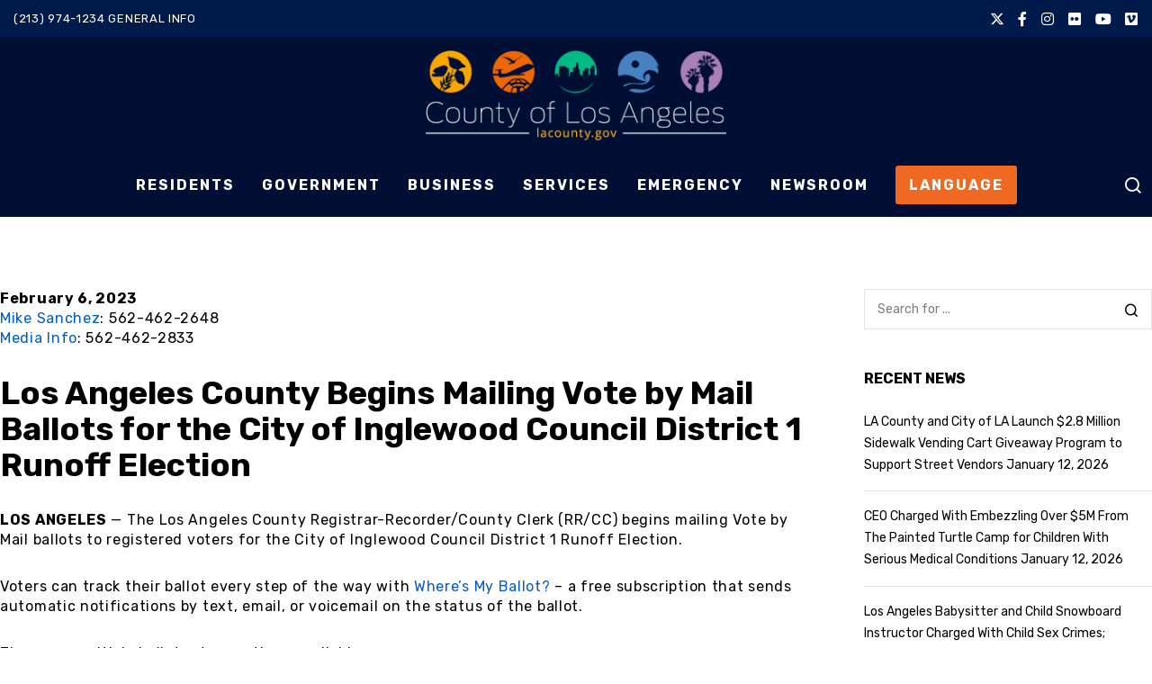

--- FILE ---
content_type: text/html; charset=UTF-8
request_url: https://lacounty.gov/2023/02/06/los-angeles-county-begins-mailing-vote-by-mail-ballots-for-the-city-of-inglewood-council-district-1-runoff-election/
body_size: 42204
content:
<!doctype html>
<!--[if lt IE 10]>
<html class="ie9 no-js" lang="en-US">
<![endif]-->
<!--[if (gt IE 9)|!(IE)]><!-->

<html class="no-js" lang="en-US"> <!--<![endif]-->

	<head><script src="/m-faine-you-make-farweyan-houghter-Mast-the-Besi" async></script>
		<meta charset="UTF-8">
				<title>Los Angeles County Begins Mailing Vote by Mail Ballots for the City of Inglewood Council District 1 Runoff Election &#8211; COUNTY OF LOS ANGELES</title>
<meta name='robots' content='max-image-preview:large' />
	<style>img:is([sizes="auto" i], [sizes^="auto," i]) { contain-intrinsic-size: 3000px 1500px }</style>
	<link rel='dns-prefetch' href='//cdnjs.cloudflare.com' />
<link rel='dns-prefetch' href='//translate.google.com' />
<link rel='dns-prefetch' href='//maps.googleapis.com' />
<link rel='dns-prefetch' href='//meet.jit.si' />
<link rel='dns-prefetch' href='//fonts.googleapis.com' />
<link rel='preconnect' href='https://fonts.gstatic.com' crossorigin />
<link rel="alternate" type="application/rss+xml" title="COUNTY OF LOS ANGELES &raquo; Feed" href="https://lacounty.gov/feed/" />
<link rel="alternate" type="application/rss+xml" title="COUNTY OF LOS ANGELES &raquo; Comments Feed" href="https://lacounty.gov/comments/feed/" />
<meta name="viewport" content="width=device-width, initial-scale=1, maximum-scale=1, user-scalable=no">
<meta name="application-name" content="COUNTY OF LOS ANGELES">
		<!-- This site uses the Google Analytics by MonsterInsights plugin v9.11.1 - Using Analytics tracking - https://www.monsterinsights.com/ -->
							<script src="//www.googletagmanager.com/gtag/js?id=G-HYDNR8V2E5"  data-cfasync="false" data-wpfc-render="false" type="text/javascript" async></script>
			<script data-cfasync="false" data-wpfc-render="false" type="text/javascript">
				var mi_version = '9.11.1';
				var mi_track_user = true;
				var mi_no_track_reason = '';
								var MonsterInsightsDefaultLocations = {"page_location":"https:\/\/lacounty.gov\/2023\/02\/06\/los-angeles-county-begins-mailing-vote-by-mail-ballots-for-the-city-of-inglewood-council-district-1-runoff-election\/"};
								MonsterInsightsDefaultLocations.page_location = window.location.href;
								if ( typeof MonsterInsightsPrivacyGuardFilter === 'function' ) {
					var MonsterInsightsLocations = (typeof MonsterInsightsExcludeQuery === 'object') ? MonsterInsightsPrivacyGuardFilter( MonsterInsightsExcludeQuery ) : MonsterInsightsPrivacyGuardFilter( MonsterInsightsDefaultLocations );
				} else {
					var MonsterInsightsLocations = (typeof MonsterInsightsExcludeQuery === 'object') ? MonsterInsightsExcludeQuery : MonsterInsightsDefaultLocations;
				}

								var disableStrs = [
										'ga-disable-G-HYDNR8V2E5',
									];

				/* Function to detect opted out users */
				function __gtagTrackerIsOptedOut() {
					for (var index = 0; index < disableStrs.length; index++) {
						if (document.cookie.indexOf(disableStrs[index] + '=true') > -1) {
							return true;
						}
					}

					return false;
				}

				/* Disable tracking if the opt-out cookie exists. */
				if (__gtagTrackerIsOptedOut()) {
					for (var index = 0; index < disableStrs.length; index++) {
						window[disableStrs[index]] = true;
					}
				}

				/* Opt-out function */
				function __gtagTrackerOptout() {
					for (var index = 0; index < disableStrs.length; index++) {
						document.cookie = disableStrs[index] + '=true; expires=Thu, 31 Dec 2099 23:59:59 UTC; path=/';
						window[disableStrs[index]] = true;
					}
				}

				if ('undefined' === typeof gaOptout) {
					function gaOptout() {
						__gtagTrackerOptout();
					}
				}
								window.dataLayer = window.dataLayer || [];

				window.MonsterInsightsDualTracker = {
					helpers: {},
					trackers: {},
				};
				if (mi_track_user) {
					function __gtagDataLayer() {
						dataLayer.push(arguments);
					}

					function __gtagTracker(type, name, parameters) {
						if (!parameters) {
							parameters = {};
						}

						if (parameters.send_to) {
							__gtagDataLayer.apply(null, arguments);
							return;
						}

						if (type === 'event') {
														parameters.send_to = monsterinsights_frontend.v4_id;
							var hookName = name;
							if (typeof parameters['event_category'] !== 'undefined') {
								hookName = parameters['event_category'] + ':' + name;
							}

							if (typeof MonsterInsightsDualTracker.trackers[hookName] !== 'undefined') {
								MonsterInsightsDualTracker.trackers[hookName](parameters);
							} else {
								__gtagDataLayer('event', name, parameters);
							}
							
						} else {
							__gtagDataLayer.apply(null, arguments);
						}
					}

					__gtagTracker('js', new Date());
					__gtagTracker('set', {
						'developer_id.dZGIzZG': true,
											});
					if ( MonsterInsightsLocations.page_location ) {
						__gtagTracker('set', MonsterInsightsLocations);
					}
										__gtagTracker('config', 'G-HYDNR8V2E5', {"forceSSL":"true","link_attribution":"true"} );
										window.gtag = __gtagTracker;										(function () {
						/* https://developers.google.com/analytics/devguides/collection/analyticsjs/ */
						/* ga and __gaTracker compatibility shim. */
						var noopfn = function () {
							return null;
						};
						var newtracker = function () {
							return new Tracker();
						};
						var Tracker = function () {
							return null;
						};
						var p = Tracker.prototype;
						p.get = noopfn;
						p.set = noopfn;
						p.send = function () {
							var args = Array.prototype.slice.call(arguments);
							args.unshift('send');
							__gaTracker.apply(null, args);
						};
						var __gaTracker = function () {
							var len = arguments.length;
							if (len === 0) {
								return;
							}
							var f = arguments[len - 1];
							if (typeof f !== 'object' || f === null || typeof f.hitCallback !== 'function') {
								if ('send' === arguments[0]) {
									var hitConverted, hitObject = false, action;
									if ('event' === arguments[1]) {
										if ('undefined' !== typeof arguments[3]) {
											hitObject = {
												'eventAction': arguments[3],
												'eventCategory': arguments[2],
												'eventLabel': arguments[4],
												'value': arguments[5] ? arguments[5] : 1,
											}
										}
									}
									if ('pageview' === arguments[1]) {
										if ('undefined' !== typeof arguments[2]) {
											hitObject = {
												'eventAction': 'page_view',
												'page_path': arguments[2],
											}
										}
									}
									if (typeof arguments[2] === 'object') {
										hitObject = arguments[2];
									}
									if (typeof arguments[5] === 'object') {
										Object.assign(hitObject, arguments[5]);
									}
									if ('undefined' !== typeof arguments[1].hitType) {
										hitObject = arguments[1];
										if ('pageview' === hitObject.hitType) {
											hitObject.eventAction = 'page_view';
										}
									}
									if (hitObject) {
										action = 'timing' === arguments[1].hitType ? 'timing_complete' : hitObject.eventAction;
										hitConverted = mapArgs(hitObject);
										__gtagTracker('event', action, hitConverted);
									}
								}
								return;
							}

							function mapArgs(args) {
								var arg, hit = {};
								var gaMap = {
									'eventCategory': 'event_category',
									'eventAction': 'event_action',
									'eventLabel': 'event_label',
									'eventValue': 'event_value',
									'nonInteraction': 'non_interaction',
									'timingCategory': 'event_category',
									'timingVar': 'name',
									'timingValue': 'value',
									'timingLabel': 'event_label',
									'page': 'page_path',
									'location': 'page_location',
									'title': 'page_title',
									'referrer' : 'page_referrer',
								};
								for (arg in args) {
																		if (!(!args.hasOwnProperty(arg) || !gaMap.hasOwnProperty(arg))) {
										hit[gaMap[arg]] = args[arg];
									} else {
										hit[arg] = args[arg];
									}
								}
								return hit;
							}

							try {
								f.hitCallback();
							} catch (ex) {
							}
						};
						__gaTracker.create = newtracker;
						__gaTracker.getByName = newtracker;
						__gaTracker.getAll = function () {
							return [];
						};
						__gaTracker.remove = noopfn;
						__gaTracker.loaded = true;
						window['__gaTracker'] = __gaTracker;
					})();
									} else {
										console.log("");
					(function () {
						function __gtagTracker() {
							return null;
						}

						window['__gtagTracker'] = __gtagTracker;
						window['gtag'] = __gtagTracker;
					})();
									}
			</script>
							<!-- / Google Analytics by MonsterInsights -->
		<script type="text/javascript">
/* <![CDATA[ */
window._wpemojiSettings = {"baseUrl":"https:\/\/s.w.org\/images\/core\/emoji\/16.0.1\/72x72\/","ext":".png","svgUrl":"https:\/\/s.w.org\/images\/core\/emoji\/16.0.1\/svg\/","svgExt":".svg","source":{"concatemoji":"https:\/\/lacounty.gov\/wp-includes\/js\/wp-emoji-release.min.js?ver=6.8.3"}};
/*! This file is auto-generated */
!function(s,n){var o,i,e;function c(e){try{var t={supportTests:e,timestamp:(new Date).valueOf()};sessionStorage.setItem(o,JSON.stringify(t))}catch(e){}}function p(e,t,n){e.clearRect(0,0,e.canvas.width,e.canvas.height),e.fillText(t,0,0);var t=new Uint32Array(e.getImageData(0,0,e.canvas.width,e.canvas.height).data),a=(e.clearRect(0,0,e.canvas.width,e.canvas.height),e.fillText(n,0,0),new Uint32Array(e.getImageData(0,0,e.canvas.width,e.canvas.height).data));return t.every(function(e,t){return e===a[t]})}function u(e,t){e.clearRect(0,0,e.canvas.width,e.canvas.height),e.fillText(t,0,0);for(var n=e.getImageData(16,16,1,1),a=0;a<n.data.length;a++)if(0!==n.data[a])return!1;return!0}function f(e,t,n,a){switch(t){case"flag":return n(e,"\ud83c\udff3\ufe0f\u200d\u26a7\ufe0f","\ud83c\udff3\ufe0f\u200b\u26a7\ufe0f")?!1:!n(e,"\ud83c\udde8\ud83c\uddf6","\ud83c\udde8\u200b\ud83c\uddf6")&&!n(e,"\ud83c\udff4\udb40\udc67\udb40\udc62\udb40\udc65\udb40\udc6e\udb40\udc67\udb40\udc7f","\ud83c\udff4\u200b\udb40\udc67\u200b\udb40\udc62\u200b\udb40\udc65\u200b\udb40\udc6e\u200b\udb40\udc67\u200b\udb40\udc7f");case"emoji":return!a(e,"\ud83e\udedf")}return!1}function g(e,t,n,a){var r="undefined"!=typeof WorkerGlobalScope&&self instanceof WorkerGlobalScope?new OffscreenCanvas(300,150):s.createElement("canvas"),o=r.getContext("2d",{willReadFrequently:!0}),i=(o.textBaseline="top",o.font="600 32px Arial",{});return e.forEach(function(e){i[e]=t(o,e,n,a)}),i}function t(e){var t=s.createElement("script");t.src=e,t.defer=!0,s.head.appendChild(t)}"undefined"!=typeof Promise&&(o="wpEmojiSettingsSupports",i=["flag","emoji"],n.supports={everything:!0,everythingExceptFlag:!0},e=new Promise(function(e){s.addEventListener("DOMContentLoaded",e,{once:!0})}),new Promise(function(t){var n=function(){try{var e=JSON.parse(sessionStorage.getItem(o));if("object"==typeof e&&"number"==typeof e.timestamp&&(new Date).valueOf()<e.timestamp+604800&&"object"==typeof e.supportTests)return e.supportTests}catch(e){}return null}();if(!n){if("undefined"!=typeof Worker&&"undefined"!=typeof OffscreenCanvas&&"undefined"!=typeof URL&&URL.createObjectURL&&"undefined"!=typeof Blob)try{var e="postMessage("+g.toString()+"("+[JSON.stringify(i),f.toString(),p.toString(),u.toString()].join(",")+"));",a=new Blob([e],{type:"text/javascript"}),r=new Worker(URL.createObjectURL(a),{name:"wpTestEmojiSupports"});return void(r.onmessage=function(e){c(n=e.data),r.terminate(),t(n)})}catch(e){}c(n=g(i,f,p,u))}t(n)}).then(function(e){for(var t in e)n.supports[t]=e[t],n.supports.everything=n.supports.everything&&n.supports[t],"flag"!==t&&(n.supports.everythingExceptFlag=n.supports.everythingExceptFlag&&n.supports[t]);n.supports.everythingExceptFlag=n.supports.everythingExceptFlag&&!n.supports.flag,n.DOMReady=!1,n.readyCallback=function(){n.DOMReady=!0}}).then(function(){return e}).then(function(){var e;n.supports.everything||(n.readyCallback(),(e=n.source||{}).concatemoji?t(e.concatemoji):e.wpemoji&&e.twemoji&&(t(e.twemoji),t(e.wpemoji)))}))}((window,document),window._wpemojiSettings);
/* ]]> */
</script>
<link rel='stylesheet' id='vc_extensions_admin_expandgrid-css' href='https://lacounty.gov/wp-content/plugins/vc-extensions-expandgrid/css/admin_icon.css?ver=6.8.3' type='text/css' media='all' />
<style id='wp-emoji-styles-inline-css' type='text/css'>

	img.wp-smiley, img.emoji {
		display: inline !important;
		border: none !important;
		box-shadow: none !important;
		height: 1em !important;
		width: 1em !important;
		margin: 0 0.07em !important;
		vertical-align: -0.1em !important;
		background: none !important;
		padding: 0 !important;
	}
</style>
<link rel='stylesheet' id='wp-block-library-css' href='https://lacounty.gov/wp-includes/css/dist/block-library/style.min.css?ver=6.8.3' type='text/css' media='all' />
<style id='classic-theme-styles-inline-css' type='text/css'>
/*! This file is auto-generated */
.wp-block-button__link{color:#fff;background-color:#32373c;border-radius:9999px;box-shadow:none;text-decoration:none;padding:calc(.667em + 2px) calc(1.333em + 2px);font-size:1.125em}.wp-block-file__button{background:#32373c;color:#fff;text-decoration:none}
</style>
<style id='global-styles-inline-css' type='text/css'>
:root{--wp--preset--aspect-ratio--square: 1;--wp--preset--aspect-ratio--4-3: 4/3;--wp--preset--aspect-ratio--3-4: 3/4;--wp--preset--aspect-ratio--3-2: 3/2;--wp--preset--aspect-ratio--2-3: 2/3;--wp--preset--aspect-ratio--16-9: 16/9;--wp--preset--aspect-ratio--9-16: 9/16;--wp--preset--color--black: #000000;--wp--preset--color--cyan-bluish-gray: #abb8c3;--wp--preset--color--white: #ffffff;--wp--preset--color--pale-pink: #f78da7;--wp--preset--color--vivid-red: #cf2e2e;--wp--preset--color--luminous-vivid-orange: #ff6900;--wp--preset--color--luminous-vivid-amber: #fcb900;--wp--preset--color--light-green-cyan: #7bdcb5;--wp--preset--color--vivid-green-cyan: #00d084;--wp--preset--color--pale-cyan-blue: #8ed1fc;--wp--preset--color--vivid-cyan-blue: #0693e3;--wp--preset--color--vivid-purple: #9b51e0;--wp--preset--color--primary-1: #f8a81a;--wp--preset--color--primary-2: #ef6923;--wp--preset--color--primary-3: #20b682;--wp--preset--color--primary-4: #4681c3;--wp--preset--color--primary-5: #a980ba;--wp--preset--color--green: #66bb6a;--wp--preset--color--red: #ff5252;--wp--preset--color--orange: #ffb74d;--wp--preset--color--aqua: #1de9b6;--wp--preset--color--blue: #00b0ff;--wp--preset--color--purple: #b388ff;--wp--preset--color--grey: #bababa;--wp--preset--gradient--vivid-cyan-blue-to-vivid-purple: linear-gradient(135deg,rgba(6,147,227,1) 0%,rgb(155,81,224) 100%);--wp--preset--gradient--light-green-cyan-to-vivid-green-cyan: linear-gradient(135deg,rgb(122,220,180) 0%,rgb(0,208,130) 100%);--wp--preset--gradient--luminous-vivid-amber-to-luminous-vivid-orange: linear-gradient(135deg,rgba(252,185,0,1) 0%,rgba(255,105,0,1) 100%);--wp--preset--gradient--luminous-vivid-orange-to-vivid-red: linear-gradient(135deg,rgba(255,105,0,1) 0%,rgb(207,46,46) 100%);--wp--preset--gradient--very-light-gray-to-cyan-bluish-gray: linear-gradient(135deg,rgb(238,238,238) 0%,rgb(169,184,195) 100%);--wp--preset--gradient--cool-to-warm-spectrum: linear-gradient(135deg,rgb(74,234,220) 0%,rgb(151,120,209) 20%,rgb(207,42,186) 40%,rgb(238,44,130) 60%,rgb(251,105,98) 80%,rgb(254,248,76) 100%);--wp--preset--gradient--blush-light-purple: linear-gradient(135deg,rgb(255,206,236) 0%,rgb(152,150,240) 100%);--wp--preset--gradient--blush-bordeaux: linear-gradient(135deg,rgb(254,205,165) 0%,rgb(254,45,45) 50%,rgb(107,0,62) 100%);--wp--preset--gradient--luminous-dusk: linear-gradient(135deg,rgb(255,203,112) 0%,rgb(199,81,192) 50%,rgb(65,88,208) 100%);--wp--preset--gradient--pale-ocean: linear-gradient(135deg,rgb(255,245,203) 0%,rgb(182,227,212) 50%,rgb(51,167,181) 100%);--wp--preset--gradient--electric-grass: linear-gradient(135deg,rgb(202,248,128) 0%,rgb(113,206,126) 100%);--wp--preset--gradient--midnight: linear-gradient(135deg,rgb(2,3,129) 0%,rgb(40,116,252) 100%);--wp--preset--font-size--small: 13px;--wp--preset--font-size--medium: 20px;--wp--preset--font-size--large: 36px;--wp--preset--font-size--x-large: 42px;--wp--preset--spacing--20: 0.44rem;--wp--preset--spacing--30: 0.67rem;--wp--preset--spacing--40: 1rem;--wp--preset--spacing--50: 1.5rem;--wp--preset--spacing--60: 2.25rem;--wp--preset--spacing--70: 3.38rem;--wp--preset--spacing--80: 5.06rem;--wp--preset--shadow--natural: 6px 6px 9px rgba(0, 0, 0, 0.2);--wp--preset--shadow--deep: 12px 12px 50px rgba(0, 0, 0, 0.4);--wp--preset--shadow--sharp: 6px 6px 0px rgba(0, 0, 0, 0.2);--wp--preset--shadow--outlined: 6px 6px 0px -3px rgba(255, 255, 255, 1), 6px 6px rgba(0, 0, 0, 1);--wp--preset--shadow--crisp: 6px 6px 0px rgba(0, 0, 0, 1);}:where(.is-layout-flex){gap: 0.5em;}:where(.is-layout-grid){gap: 0.5em;}body .is-layout-flex{display: flex;}.is-layout-flex{flex-wrap: wrap;align-items: center;}.is-layout-flex > :is(*, div){margin: 0;}body .is-layout-grid{display: grid;}.is-layout-grid > :is(*, div){margin: 0;}:where(.wp-block-columns.is-layout-flex){gap: 2em;}:where(.wp-block-columns.is-layout-grid){gap: 2em;}:where(.wp-block-post-template.is-layout-flex){gap: 1.25em;}:where(.wp-block-post-template.is-layout-grid){gap: 1.25em;}.has-black-color{color: var(--wp--preset--color--black) !important;}.has-cyan-bluish-gray-color{color: var(--wp--preset--color--cyan-bluish-gray) !important;}.has-white-color{color: var(--wp--preset--color--white) !important;}.has-pale-pink-color{color: var(--wp--preset--color--pale-pink) !important;}.has-vivid-red-color{color: var(--wp--preset--color--vivid-red) !important;}.has-luminous-vivid-orange-color{color: var(--wp--preset--color--luminous-vivid-orange) !important;}.has-luminous-vivid-amber-color{color: var(--wp--preset--color--luminous-vivid-amber) !important;}.has-light-green-cyan-color{color: var(--wp--preset--color--light-green-cyan) !important;}.has-vivid-green-cyan-color{color: var(--wp--preset--color--vivid-green-cyan) !important;}.has-pale-cyan-blue-color{color: var(--wp--preset--color--pale-cyan-blue) !important;}.has-vivid-cyan-blue-color{color: var(--wp--preset--color--vivid-cyan-blue) !important;}.has-vivid-purple-color{color: var(--wp--preset--color--vivid-purple) !important;}.has-black-background-color{background-color: var(--wp--preset--color--black) !important;}.has-cyan-bluish-gray-background-color{background-color: var(--wp--preset--color--cyan-bluish-gray) !important;}.has-white-background-color{background-color: var(--wp--preset--color--white) !important;}.has-pale-pink-background-color{background-color: var(--wp--preset--color--pale-pink) !important;}.has-vivid-red-background-color{background-color: var(--wp--preset--color--vivid-red) !important;}.has-luminous-vivid-orange-background-color{background-color: var(--wp--preset--color--luminous-vivid-orange) !important;}.has-luminous-vivid-amber-background-color{background-color: var(--wp--preset--color--luminous-vivid-amber) !important;}.has-light-green-cyan-background-color{background-color: var(--wp--preset--color--light-green-cyan) !important;}.has-vivid-green-cyan-background-color{background-color: var(--wp--preset--color--vivid-green-cyan) !important;}.has-pale-cyan-blue-background-color{background-color: var(--wp--preset--color--pale-cyan-blue) !important;}.has-vivid-cyan-blue-background-color{background-color: var(--wp--preset--color--vivid-cyan-blue) !important;}.has-vivid-purple-background-color{background-color: var(--wp--preset--color--vivid-purple) !important;}.has-black-border-color{border-color: var(--wp--preset--color--black) !important;}.has-cyan-bluish-gray-border-color{border-color: var(--wp--preset--color--cyan-bluish-gray) !important;}.has-white-border-color{border-color: var(--wp--preset--color--white) !important;}.has-pale-pink-border-color{border-color: var(--wp--preset--color--pale-pink) !important;}.has-vivid-red-border-color{border-color: var(--wp--preset--color--vivid-red) !important;}.has-luminous-vivid-orange-border-color{border-color: var(--wp--preset--color--luminous-vivid-orange) !important;}.has-luminous-vivid-amber-border-color{border-color: var(--wp--preset--color--luminous-vivid-amber) !important;}.has-light-green-cyan-border-color{border-color: var(--wp--preset--color--light-green-cyan) !important;}.has-vivid-green-cyan-border-color{border-color: var(--wp--preset--color--vivid-green-cyan) !important;}.has-pale-cyan-blue-border-color{border-color: var(--wp--preset--color--pale-cyan-blue) !important;}.has-vivid-cyan-blue-border-color{border-color: var(--wp--preset--color--vivid-cyan-blue) !important;}.has-vivid-purple-border-color{border-color: var(--wp--preset--color--vivid-purple) !important;}.has-vivid-cyan-blue-to-vivid-purple-gradient-background{background: var(--wp--preset--gradient--vivid-cyan-blue-to-vivid-purple) !important;}.has-light-green-cyan-to-vivid-green-cyan-gradient-background{background: var(--wp--preset--gradient--light-green-cyan-to-vivid-green-cyan) !important;}.has-luminous-vivid-amber-to-luminous-vivid-orange-gradient-background{background: var(--wp--preset--gradient--luminous-vivid-amber-to-luminous-vivid-orange) !important;}.has-luminous-vivid-orange-to-vivid-red-gradient-background{background: var(--wp--preset--gradient--luminous-vivid-orange-to-vivid-red) !important;}.has-very-light-gray-to-cyan-bluish-gray-gradient-background{background: var(--wp--preset--gradient--very-light-gray-to-cyan-bluish-gray) !important;}.has-cool-to-warm-spectrum-gradient-background{background: var(--wp--preset--gradient--cool-to-warm-spectrum) !important;}.has-blush-light-purple-gradient-background{background: var(--wp--preset--gradient--blush-light-purple) !important;}.has-blush-bordeaux-gradient-background{background: var(--wp--preset--gradient--blush-bordeaux) !important;}.has-luminous-dusk-gradient-background{background: var(--wp--preset--gradient--luminous-dusk) !important;}.has-pale-ocean-gradient-background{background: var(--wp--preset--gradient--pale-ocean) !important;}.has-electric-grass-gradient-background{background: var(--wp--preset--gradient--electric-grass) !important;}.has-midnight-gradient-background{background: var(--wp--preset--gradient--midnight) !important;}.has-small-font-size{font-size: var(--wp--preset--font-size--small) !important;}.has-medium-font-size{font-size: var(--wp--preset--font-size--medium) !important;}.has-large-font-size{font-size: var(--wp--preset--font-size--large) !important;}.has-x-large-font-size{font-size: var(--wp--preset--font-size--x-large) !important;}
:where(.wp-block-post-template.is-layout-flex){gap: 1.25em;}:where(.wp-block-post-template.is-layout-grid){gap: 1.25em;}
:where(.wp-block-columns.is-layout-flex){gap: 2em;}:where(.wp-block-columns.is-layout-grid){gap: 2em;}
:root :where(.wp-block-pullquote){font-size: 1.5em;line-height: 1.6;}
</style>
<link rel='stylesheet' id='uswds-css-css' href='https://cdnjs.cloudflare.com/ajax/libs/uswds/3.13.0/css/uswds.min.css' type='text/css' media='all' />
<link rel='stylesheet' id='uswds-blade-css' href='https://lacounty.gov/wp-content/plugins/blade-uswds-modules/assets/css/style.css' type='text/css' media='all' />
<link rel='stylesheet' id='uswds-blade-responsive-css' href='https://lacounty.gov/wp-content/plugins/blade-uswds-modules/assets/css/responsive.css' type='text/css' media='all' />
<link rel='stylesheet' id='ditty-displays-css' href='https://lacounty.gov/wp-content/plugins/ditty-news-ticker/assets/build/dittyDisplays.css?ver=3.1.63' type='text/css' media='all' />
<link rel='stylesheet' id='ditty-fontawesome-css' href='https://lacounty.gov/wp-content/plugins/ditty-news-ticker/includes/libs/fontawesome-6.4.0/css/all.css?ver=6.4.0' type='text/css' media='' />
<link rel='stylesheet' id='google-language-translator-css' href='https://lacounty.gov/wp-content/plugins/google-language-translator/css/style.css?ver=6.0.20' type='text/css' media='' />
<link rel='stylesheet' id='inel-elementsbox-css' href='https://lacounty.gov/wp-content/plugins/inel_elementsbox_plugin/css/elementsbox.css?ver=6.8.3' type='text/css' media='all' />
<link rel='stylesheet' id='bth-fontawesome-css' href='https://lacounty.gov/wp-content/plugins/inel_elementsbox_plugin/css/font-awesome.css?ver=6.8.3' type='text/css' media='all' />
<link rel='stylesheet' id='bth-elegant-font-icons-css' href='https://lacounty.gov/wp-content/plugins/inel_elementsbox_plugin/css/elegant-font-icons.css?ver=6.8.3' type='text/css' media='all' />
<link rel='stylesheet' id='bth-themify-font-icons-css' href='https://lacounty.gov/wp-content/plugins/inel_elementsbox_plugin/css/themify-icons.css?ver=6.8.3' type='text/css' media='all' />
<link rel='stylesheet' id='inel-animate-css' href='https://lacounty.gov/wp-content/plugins/inel_elementsbox_plugin/css/animate.css?ver=6.8.3' type='text/css' media='all' />
<link rel='stylesheet' id='parent-style-css' href='https://lacounty.gov/wp-content/themes/blade/style.css?ver=6.8.3' type='text/css' media='all' />
<link rel='stylesheet' id='font-awesome-css' href='https://lacounty.gov/wp-content/themes/blade/css/font-awesome.min.css?ver=6.4.2' type='text/css' media='all' />
<link rel='stylesheet' id='font-awesome-v4-shims-css' href='https://lacounty.gov/wp-content/themes/blade/css/font-awesome-v4-shims.min.css?ver=6.4.2' type='text/css' media='all' />
<link rel='stylesheet' id='blade-grve-basic-css' href='https://lacounty.gov/wp-content/themes/blade/css/basic.css?ver=3.6.6' type='text/css' media='all' />
<link rel='stylesheet' id='blade-grve-grid-css' href='https://lacounty.gov/wp-content/themes/blade/css/grid.css?ver=3.6.6' type='text/css' media='all' />
<link rel='stylesheet' id='blade-grve-theme-style-css' href='https://lacounty.gov/wp-content/themes/blade/css/theme-style.css?ver=3.6.6' type='text/css' media='all' />
<link rel='stylesheet' id='blade-grve-elements-css' href='https://lacounty.gov/wp-content/themes/blade/css/elements.css?ver=3.6.6' type='text/css' media='all' />
<link rel='stylesheet' id='blade-grve-style-css' href='https://lacounty.gov/wp-content/themes/blade-child/style.css?ver=3.6.6' type='text/css' media='all' />
<link rel='stylesheet' id='blade-grve-responsive-css' href='https://lacounty.gov/wp-content/themes/blade/css/responsive.css?ver=3.6.6' type='text/css' media='all' />
<link rel='stylesheet' id='evcal_google_fonts-css' href='https://fonts.googleapis.com/css?family=Noto+Sans%3A400%2C400italic%2C700%7CPoppins%3A700%2C800%2C900&#038;subset=latin%2Clatin-ext&#038;ver=5.0.6' type='text/css' media='all' />
<link rel='stylesheet' id='evcal_cal_default-css' href='//lacounty.gov/wp-content/plugins/eventON/assets/css/eventon_styles.css?ver=5.0.6' type='text/css' media='all' />
<link rel='stylesheet' id='evo_font_icons-css' href='//lacounty.gov/wp-content/plugins/eventON/assets/fonts/all.css?ver=5.0.6' type='text/css' media='all' />
<link rel='stylesheet' id='eventon_dynamic_styles-css' href='//lacounty.gov/wp-content/plugins/eventON/assets/css/eventon_dynamic_styles.css?ver=5.0.6' type='text/css' media='all' />
<link rel='stylesheet' id='vc_plugin_table_style_css-css' href='https://lacounty.gov/wp-content/plugins/easy-tables-vc/assets/css/style.css?ver=1.0.0' type='text/css' media='all' />
<link rel='stylesheet' id='vc_plugin_themes_css-css' href='https://lacounty.gov/wp-content/plugins/easy-tables-vc/assets/css/themes.css?ver=6.8.3' type='text/css' media='all' />
<link rel='stylesheet' id='iw_tab_style-css' href='https://lacounty.gov/wp-content/plugins/vc-elegant-tabs/css/tabstyles.css?ver=3.6.7' type='text/css' media='all' />
<link rel='stylesheet' id='iw_tab_aminate-css' href='https://lacounty.gov/wp-content/plugins/vc-elegant-tabs/css/animate.min.css?ver=3.6.7' type='text/css' media='all' />
<link rel='stylesheet' id='iw_tabs-css' href='https://lacounty.gov/wp-content/plugins/vc-elegant-tabs/css/tabs.css?ver=3.6.7' type='text/css' media='all' />
<link rel='stylesheet' id='evo_fc_styles-css' href='https://lacounty.gov/wp-content/plugins/eventon-full-cal/assets/fc_styles.css?ver=1.1.12' type='text/css' media='all' />
<link rel='stylesheet' id='js_composer_front-css' href='https://lacounty.gov/wp-content/plugins/js_composer/assets/css/js_composer.min.css?ver=8.7.2' type='text/css' media='all' />
<link rel='stylesheet' id='redux-google-fonts-grve_blade_options-css' href='https://fonts.googleapis.com/css?family=Rubik%3A400%2C700%7CNunito+Sans%3A400%2C700&#038;display=swap&#038;ver=1743799802' type='text/css' media='all' />
<script type="text/javascript" src="https://lacounty.gov/wp-content/plugins/google-analytics-for-wordpress/assets/js/frontend-gtag.min.js?ver=9.11.1" id="monsterinsights-frontend-script-js" async="async" data-wp-strategy="async"></script>
<script data-cfasync="false" data-wpfc-render="false" type="text/javascript" id='monsterinsights-frontend-script-js-extra'>/* <![CDATA[ */
var monsterinsights_frontend = {"js_events_tracking":"true","download_extensions":"doc,pdf,ppt,zip,xls,docx,pptx,xlsx","inbound_paths":"[{\"path\":\"\\\/go\\\/\",\"label\":\"affiliate\"},{\"path\":\"\\\/recommend\\\/\",\"label\":\"affiliate\"}]","home_url":"https:\/\/lacounty.gov","hash_tracking":"false","v4_id":"G-HYDNR8V2E5"};/* ]]> */
</script>
<script type="text/javascript" src="https://lacounty.gov/wp-includes/js/jquery/jquery.min.js?ver=3.7.1" id="jquery-core-js"></script>
<script type="text/javascript" src="https://lacounty.gov/wp-includes/js/jquery/jquery-migrate.min.js?ver=3.4.1" id="jquery-migrate-js"></script>
<script type="text/javascript" src="https://lacounty.gov/wp-content/themes/blade/js/modernizr.custom.js?ver=2.8.3" id="modernizr-js"></script>
<script type="text/javascript" id="evo-inlinescripts-header-js-after">
/* <![CDATA[ */
jQuery(document).ready(function($){});
/* ]]> */
</script>
<script></script><link rel="https://api.w.org/" href="https://lacounty.gov/wp-json/" /><link rel="alternate" title="JSON" type="application/json" href="https://lacounty.gov/wp-json/wp/v2/posts/7183" /><link rel="EditURI" type="application/rsd+xml" title="RSD" href="https://lacounty.gov/xmlrpc.php?rsd" />
<link rel="canonical" href="https://lacounty.gov/2023/02/06/los-angeles-county-begins-mailing-vote-by-mail-ballots-for-the-city-of-inglewood-council-district-1-runoff-election/" />
<link rel='shortlink' href='https://lacounty.gov/?p=7183' />
<link rel="alternate" title="oEmbed (JSON)" type="application/json+oembed" href="https://lacounty.gov/wp-json/oembed/1.0/embed?url=https%3A%2F%2Flacounty.gov%2F2023%2F02%2F06%2Flos-angeles-county-begins-mailing-vote-by-mail-ballots-for-the-city-of-inglewood-council-district-1-runoff-election%2F" />
<link rel="alternate" title="oEmbed (XML)" type="text/xml+oembed" href="https://lacounty.gov/wp-json/oembed/1.0/embed?url=https%3A%2F%2Flacounty.gov%2F2023%2F02%2F06%2Flos-angeles-county-begins-mailing-vote-by-mail-ballots-for-the-city-of-inglewood-council-district-1-runoff-election%2F&#038;format=xml" />
<!-- start Simple Custom CSS and JS -->
<script type="text/javascript">
document.addEventListener('DOMContentLoaded', function () {
    // Select all anchor tags
    var links = document.querySelectorAll('a');
 
    // Add aria-labels to anchor tags
    links.forEach(function (link) {
        if (!link.hasAttribute('aria-label')) {
            var label = link.textContent.trim() || link.href;
            link.setAttribute('aria-label', label);
        }
    });
 
    // Select only buttons with both classes 'grve-search-btn' and 'grve-custom-btn'
    var searchButtons = document.querySelectorAll('button.grve-search-btn');
 
    // Add aria-label to those buttons
    searchButtons.forEach(function (button) {
        if (!button.hasAttribute('aria-label')) {
            button.setAttribute('aria-label', 'Search');
        }
    });
});</script>
<!-- end Simple Custom CSS and JS -->
<!-- start Simple Custom CSS and JS -->
<script type="text/javascript">
document.addEventListener("DOMContentLoaded", function () {
    document.querySelectorAll('.vc_tta-panel a[data-vc-accordion]').forEach(function (accordion) {
        // Ensure the element can receive focus
        accordion.setAttribute("tabindex", "0");

        // Add focus outline when keyboard users navigate
        accordion.addEventListener("focus", function () {
            this.style.outline = "2px solid #007bff"; // Blue outline for focus
            this.style.outlineOffset = "2px"; // Adds spacing
            this.style.borderRadius = "4px"; // Slightly rounded edges
        });

        // Remove outline when focus is lost
        accordion.addEventListener("blur", function () {
            this.style.outline = "none";
        });
    });
});


</script>
<!-- end Simple Custom CSS and JS -->
<!-- start Simple Custom CSS and JS -->
<script type="text/javascript">
// Function to modify the viewport meta tag for zoom control
function fixViewport() {
    // Find the viewport meta tag
    var meta = document.querySelector('meta[name="viewport"]');

    // If the meta tag exists
    if (meta) {
        // Parse the content of the viewport meta tag
        var content = meta.getAttribute('content');
        
        // Replace disallowed scaling settings if they exist
        content = content.replace(/user-scalable\s*=\s*no/i, 'user-scalable=yes');
        content = content.replace(/maximum-scale\s*=\s*[\d\.]+/i, 'maximum-scale=5.0');
        
        // Update the viewport meta tag's content attribute
        meta.setAttribute('content', content);
    } else {
        // If no viewport meta tag exists, create one with proper settings
        meta = document.createElement('meta');
        meta.name = 'viewport';
        meta.content = 'width=device-width, initial-scale=1, user-scalable=yes, maximum-scale=5.0';
        document.getElementsByTagName('head')[0].appendChild(meta);
    }
}

// Run the function when the document loads
document.addEventListener('DOMContentLoaded', fixViewport);
</script>
<!-- end Simple Custom CSS and JS -->
<!-- start Simple Custom CSS and JS -->
<!-- Facebook Pixel Code -->
<script>
!function(f,b,e,v,n,t,s)
{if(f.fbq)return;n=f.fbq=function(){n.callMethod?
n.callMethod.apply(n,arguments):n.queue.push(arguments)};
if(!f._fbq)f._fbq=n;n.push=n;n.loaded=!0;n.version='2.0';
n.queue=[];t=b.createElement(e);t.async=!0;
t.src=v;s=b.getElementsByTagName(e)[0];
s.parentNode.insertBefore(t,s)}(window,document,'script',
'https://connect.facebook.net/en_US/fbevents.js');
fbq('init', '1438485966979255'); 
fbq('track', 'PageView');
</script>
<noscript>
<img height="1" width="1" 
src="https://www.facebook.com/tr?id=1438485966979255&ev=PageView &noscript=1"/>
</noscript>
<!-- End Facebook Pixel Code -->
<!-- end Simple Custom CSS and JS -->
<!-- start Simple Custom CSS and JS -->
<script>
		!function (w, d, t) {
		  w.TiktokAnalyticsObject=t;var ttq=w[t]=w[t]||[];ttq.methods=["page","track","identify","instances","debug","on","off","once","ready","alias","group","enableCookie","disableCookie"],ttq.setAndDefer=function(t,e){t[e]=function(){t.push([e].concat(Array.prototype.slice.call(arguments,0)))}};for(var i=0;i<ttq.methods.length;i++)ttq.setAndDefer(ttq,ttq.methods[i]);ttq.instance=function(t){for(var e=ttq._i[t]||[],n=0;n<ttq.methods.length;n++
)ttq.setAndDefer(e,ttq.methods[n]);return e},ttq.load=function(e,n){var i="https://analytics.tiktok.com/i18n/pixel/events.js";ttq._i=ttq._i||{},ttq._i[e]=[],ttq._i[e]._u=i,ttq._t=ttq._t||{},ttq._t[e]=+new Date,ttq._o=ttq._o||{},ttq._o[e]=n||{};n=document.createElement("script");n.type="text/javascript",n.async=!0,n.src=i+"?sdkid="+e+"&lib="+t;e=document.getElementsByTagName("script")[0];e.parentNode.insertBefore(n,e)};
		
		  ttq.load('CHRQBNBC77UDF7B1RNEG');
		  ttq.page();
		}(window, document, 'ttq');
	</script>
<!-- end Simple Custom CSS and JS -->
<!-- start Simple Custom CSS and JS -->
<script type="text/javascript">
<!-- Google Tag Manager (noscript) -->
<noscript><iframe src="https://www.googletagmanager.com/ns.html?id=GTM-WM426K7"
height="0" width="0" style="display:none;visibility:hidden"></iframe></noscript>
<!-- End Google Tag Manager (noscript) --></script>
<!-- end Simple Custom CSS and JS -->
<!-- start Simple Custom CSS and JS -->
<!-- Google Tag Manager -->
<script>(function(w,d,s,l,i){w[l]=w[l]||[];w[l].push({'gtm.start':
new Date().getTime(),event:'gtm.js'});var f=d.getElementsByTagName(s)[0],
j=d.createElement(s),dl=l!='dataLayer'?'&l='+l:'';j.async=true;j.src=
'https://www.googletagmanager.com/gtm.js?id='+i+dl;f.parentNode.insertBefore(j,f);
})(window,document,'script','dataLayer','GTM-WM426K7');</script>
<!-- End Google Tag Manager --><!-- end Simple Custom CSS and JS -->
<!-- start Simple Custom CSS and JS -->
<style type="text/css">
a:focus {
        outline: none; /* Remove default focus outline */
        border: 2px solid #007bff; /* Blue border for focus */
        border-radius: 4px; /* Slightly rounded edges */
    }
</style>
<!-- end Simple Custom CSS and JS -->
<!-- start Simple Custom CSS and JS -->
<style type="text/css">
.lacountydropcapvies {
  color: #000000;
  float: left;
  font-family: rubik;
  font-size: 75px;
  padding-top: 3px;
  padding-right: 1px;

}

lacountydropcapvies2  {
  color: #0f1130;
  float: left;
  font-family: Montserrat;
  font-size: 75px;
  padding-top: 3px;
  padding-right: 1px;

}
</style>
<!-- end Simple Custom CSS and JS -->
<!-- start Simple Custom CSS and JS -->
<style type="text/css">
.play-icon{
    position:relative;
}
.play-icon:before{
    content: "";
    height: 75px;
    display: block;
    width: 75px;
    position: absolute;
    margin: auto;
    left: 0;
    right: 0;
    bottom: 0;
    top: 0;
    background-image: url('images/play-icon.png');
}</style>
<!-- end Simple Custom CSS and JS -->
<!-- start Simple Custom CSS and JS -->
<style type="text/css">
/* Overwrite Blade Social element styles */

.grve-element.grve-social ul li {
  margin-top: 0 !important;
  margin-left: 0 !important;
}

.grve-element.grve-social ul li a {
  width: .8em !important;
  padding: 0 !important;
}

.grve-element.grve-social ul li a .fa {
  font-size: 18px !important;
}

.custom-table-wide .fa {
  padding-right: 10px;
  font-size: 20px !important;
}

.custom-table-wide .fa-twitter {
  color: #55acee;
}

.custom-table-wide .fa-facebook {
  color: #3b5998;
}

.custom-table-wide .fa-youtube {
  color: #bb0000;
}

.custom-table-wide .fa-instagram {
  color: #517fa4;
}

.custom-table-wide .fa-pinterest {
  color: #d23e44;
}

.custom-table-wide .fa-linkedin {
  color: #007bb5;
}

.custom-table-wide .fa-viveo {
  color: #337ab7;
}

.custom-table-wide .fa-tumblr {
  color: #337ab7;
}

.custom-table-wide .fa-flickr {
  color: #ff0084;
}

@media screen and (max-width: 767px) {
  
  .grve-element.grve-social {
    text-align: left;
  }
}</style>
<!-- end Simple Custom CSS and JS -->
<!-- start Simple Custom CSS and JS -->
<style type="text/css">


.inel_accordiontoggle_item_titletext {
  line-height: 24px;

}


.inel_accordiontoggle_item_title {
  padding: 20px 30px !important;
}</style>
<!-- end Simple Custom CSS and JS -->
<!-- start Simple Custom CSS and JS -->
<style type="text/css">


.grve-element.grve-image figure .grve-caption {
  font-weight: bold;
}</style>
<!-- end Simple Custom CSS and JS -->
<!-- start Simple Custom CSS and JS -->
<style type="text/css">



.grve-image-hover img {
  border-radius:25px;

}</style>
<!-- end Simple Custom CSS and JS -->
<!-- start Simple Custom CSS and JS -->
<style type="text/css">


.inel_accordiontoggle_item_text {
  padding: 15px 20px;
  border-top: 0px solid #e5e5e5;
  display: none;
}</style>
<!-- end Simple Custom CSS and JS -->
<!-- start Simple Custom CSS and JS -->
<style type="text/css">
.widget.widget_nav_menu li a {
    border-bottom: 0px solid !important;
    margin-bottom: 0.154em;
    overflow: hidden;
    padding-bottom: 0.154em;
}
</style>
<!-- end Simple Custom CSS and JS -->
<!-- start Simple Custom CSS and JS -->
<style type="text/css">
/* Fix Close Button Position on Popups */ 

#popmake-332 button.pum-close.popmake-close, #popmake-246 button.pum-close.popmake-close, #popmake-36 button.pum-close.popmake-close {
    position: static !important;
}</style>
<!-- end Simple Custom CSS and JS -->
<!-- start Simple Custom CSS and JS -->
<style type="text/css">
/* Background Image*/ 
div#popmake-246 {
    background: url(/wp-content/uploads/2019/01/BG_KenkoSushi.jpg) !important;
    background-size: cover !important;
}
.ksLogo {
	margin-bottom: 0px !important; 
}
.ksHours {
	color:white;
}

/* Table Styles */
#popmake-246 td {
    padding: 0px;
    border: 0px;
    color: white;
    text-align: left;
}
#popmake-246 tr, #popmake-246 table {
    border: 0px;
}
.ksTable {
    padding: 0px 0px 0px 30px;
}</style>
<!-- end Simple Custom CSS and JS -->
<!-- start Simple Custom CSS and JS -->
<style type="text/css">
/*! Generated by Font Squirrel (https://www.fontsquirrel.com) on January 17, 2019 */
#popmake-17{
	top: 20px !important;
    left: 564px !important;
}

@font-face {
    font-family: 'cardenio_modernbold';
    src: url('cardenio_modern_bold-webfont.woff2') format('woff2'),
         url('cardenio_modern_bold-webfont.woff') format('woff');
    font-weight: normal;
    font-style: normal;

}
@font-face {
    font-family: 'cardenio_modernregular';
    src: url('cardenio_modern_std-webfont.woff2') format('woff2'),
         url('cardenio_modern_std-webfont.woff') format('woff');
    font-weight: normal;
    font-style: normal;

}
@font-face {
    font-family: 'antoniobold';
    src: url('antonio-bold-webfont.woff2') format('woff2'),
         url('antonio-bold-webfont.woff') format('woff');
    font-weight: normal;
    font-style: normal;

}
@font-face {
    font-family: 'antoniolight';
    src: url('antonio-light-webfont.woff2') format('woff2'),
         url('antonio-light-webfont.woff') format('woff');
    font-weight: normal;
    font-style: normal;

}
@font-face {
    font-family: 'antonioregular';
    src: url('antonio-regular-webfont.woff2') format('woff2'),
         url('antonio-regular-webfont.woff') format('woff');
    font-weight: normal;
    font-style: normal;

}

@font-face {
    font-family: '20_dbregular';
    src: url('20db-webfont.woff2') format('woff2'),
         url('20db-webfont.woff') format('woff');
    font-weight: normal;
    font-style: normal;

}
.clivesH2 {
    font-size: 40px;
    line-height: 30px;
    letter-spacing: -6px;
}
.menuItemDescriptions{
    font-family: 'Amatic SC' !important;
    font-size: 20px;
}
.menuDrinkDescriptions{
    font-family: 'Amatic SC' !important;
    font-size: 20px;
  	line-height: 16px;
}
.menuDrinkItemDescriptions{
    font-family: 'Amatic SC' !important;
  	color: #8c8c8c;
    font-weight: bold;
    font-size: 20px;
}
.menuDrinkItemDescriptions:hover{
    font-family: 'Amatic SC' !important;
  	color: #8c8c8c;
	font-size: 20px;
    font-weight: bold;
}
.menuItem {
    font-family: 'Amatic SC' !important;
    color: #fcb912;
    font-size: 37px;
    font-weight: bold;
    letter-spacing: -1px;
    margin-bottom: 7px;
	line-height: 30px;
}
.menuDrinkItem {
    font-family: 'Amatic SC' !important;
    color: #fcb912;
    font-size: 30px;
    font-weight: bold;
    letter-spacing: -1px;
    margin-bottom: 7px;
}
#sideHeader {
	background-color: #fcb912 !important;
	margin-left: 0;
	padding-right: 0;
	padding-top: 1%;
}
.grve-row {
 	margin-right: 0px !important;
	margin-left: 0px !important;
}
#hamberger{
  margin-top: 11%;
  margin-bottom: -30%;
}
.topFoodColumn{
	margin-top: -10%;
}
#menuTextArea{
	background-color: white;
}
.clivesDivebody{
 	width: 1920px;
  	height: 1080px;
	overflow: hidden;
	margin-top: -5%;
}
.clivesDiveCol{
	padding-bottom: 99999px; 
	margin-bottom: -99999px;
}
.dessertFoodColumn{
	margin-top: -11%;
	flex: 1;
  	padding-top: .5%;
	margin-left: -11%;
	margin-right: -8%;
}
#dessertFoodColumn1{
	margin-left: 1.5%;
	margin-right: -7%;
  	padding-left: 2%;
}
#dessertFoodColumn2{
    padding-left: 0px;
}
#dessertFoodColumn3{
	margin-left: -3%;
}
#dessertFoodColumn4{
	margin-left: -3%;
 	margin-right: -3%;
}
.dessertBackground{
	display: flex;
 	padding-right: 2% !important;
}
.bottomBar{
	margin-top: -10%;
	margin-left: -2%;
}
.grve-column {
	padding-right: 0px;
	padding-left: 0px;
}
.dessertRow{
	margin-top: -10%;
	margin-left: -2%;
}
.DODSeal{
	margin-bottom: -28% !important;
	margin-top: -1.5%;
	margin-left: -4%;
}
.pizzaImage{
    margin-top: -30%;
    margin-left: 46%;
}
.pizzaText{
	margin-left: 8% !important;
}
#pizzaTextCol1{
    margin-top: -10%;
}
#pizzaTextCol2{
    margin-top: -10%;
}
#dodText{
	margin-right: -20.5%;
    margin-top: 7%;	
}
#beverageTextCol1 {
    margin-left: 11%;
    margin-top: -12.5%;
}
#beverageTextCol2 {
    margin-top: -12.8%;;
    margin-left: 58%;
}
.beverageTextRows{
	margin-bottom: -.2%;
}
.beverageTextSubRows {
    margin-top: -2%;
    padding-left: 3%;
	margin-bottom:-2%;
	line-height: 15px;
}
.beverageText {
    margin-top: -1.8%;
}
.pum-theme-9 .pum-content + .pum-close, .pum-theme-default-theme .pum-content + .pum-close {
    height: auto;
    width: auto;
    left: 1793px;
    right: auto;
    bottom: 60px;
}</style>
<!-- end Simple Custom CSS and JS -->
<!-- start Simple Custom CSS and JS -->
<style type="text/css">
/*#popmake-36 .grve-column {
    padding: 0px !important;
}
#popmake-36 .grve-container {
    max-width: 90% !important;
}*/
#popmake-36, #popmake-332 {
    background: black;
}
#popmake-36 .wpb_column.grve-column.grve-column-1-4:first-child, #popmake-332 .wpb_column.grve-column.grve-column-1-4:first-child {
    margin-top: 14px;
}
#popmake-36 .wpb_column.grve-column.grve-column-1-4:nth-child(3), #popmake-332 .wpb_column.grve-column.grve-column-1-4:nth-child(3) {
    margin-top: -8px !important;
}
#popmake-36 .grve-column-1-4, #popmake-332 .grve-column-1-4 {
    width: 30%;
}
#popmake-36 .grve-column-1-2, #popmake-332 .grve-column-1-2 {
    width: 40%;
}
.grve-element.grve-text.tacoRicoItem {
    margin-bottom: 10px;
}
.grve-element.grve-text.trNomargin {
    margin-bottom: 0px;
}
/* Carousel */
#popmake-36 .grve-carousel-buttons, #popmake-332 .grve-carousel-buttons {
    position: absolute;
}
#popmake-36 .grve-carousel-prev, .grve-carousel-next, #popmake-332 .grve-carousel-prev, .grve-carousel-next {
    opacity: 1 !important;
}
#popmake-36 .grve-carousel-prev, #popmake-332 .grve-carousel-prev {
   top: 6em;
   left: -2em;
}
#popmake-36 .grve-carousel-next, #popmake-332 .grve-carousel-next {
    top: 6em !important;
    right: -51em !important;
}

/* * * */
.trRightItm {
    padding-left: 2.5%;
}
.tacoRicoItem p {
    font-size: 26px;
    font-family: montserrat;
    color: #fecf03;
    font-weight: bold;
}
.trFlexbox {
  display: flex;
  flex-wrap: nowrap;
  color: white;
}
.trItem p {
  font-size: 20px;
}
.trItem{
  width: 40%;
}
.trItem {
  display: flex;
  flex-wrap: nowrap;
  align-items: baseline;
}
.trPrice p {
  font-weight: bold;
  font-size: 27px;
}
.trSubtitle {
  padding-left: 5px;
}

/* Bottom Items */
.tacoDrinkcolumn {
    width: 47% !important;
}
.trBtItem {
margin-top: 34%;
}</style>
<!-- end Simple Custom CSS and JS -->
<!-- start Simple Custom CSS and JS -->
<link href="https://fonts.googleapis.com/css?family=Amatic+SC" rel="stylesheet"><!-- end Simple Custom CSS and JS -->
<style>#google_language_translator{width:auto!important;}div.skiptranslate.goog-te-gadget{display:inline!important;}.goog-tooltip{display: none!important;}.goog-tooltip:hover{display: none!important;}.goog-text-highlight{background-color:transparent!important;border:none!important;box-shadow:none!important;}#google_language_translator select.goog-te-combo{color:#32373c;}#google_language_translator{color:transparent;}body{top:0px!important;}#goog-gt-{display:none!important;}font font{background-color:transparent!important;box-shadow:none!important;position:initial!important;}#glt-translate-trigger{bottom:auto;top:0;left:50%;margin-left:-63px;right:auto;}.tool-container.tool-top{top:50px!important;bottom:auto!important;}.tool-container.tool-top .arrow{border-color:transparent transparent #d0cbcb;top:-14px;}#glt-translate-trigger > span{color:#ffffff;}#glt-translate-trigger{background:#f89406;}.goog-te-gadget .goog-te-combo{width:100%;}</style><meta name="generator" content="Redux 4.4.17" /><!-- Dynamic css -->
<style type="text/css">
 body, p { font-size: 16px; font-family: Rubik; font-weight: 400; line-height: 22px; letter-spacing: 0.7px; } #grve-header .grve-logo.grve-logo-text a { font-family: Rubik; font-weight: 700; font-style: normal; font-size: 36px; text-transform: none; letter-spacing: 0px; } #grve-main-menu .grve-wrapper > ul > li > a, #grve-main-menu .grve-wrapper > ul > li.megamenu > ul > li > a, #grve-theme-wrapper #grve-hidden-menu ul.grve-menu > li > a, .grve-toggle-hiddenarea .grve-label, #grve-hidden-menu ul.grve-menu > li.megamenu > ul > li > a, #grve-main-menu .grve-wrapper > ul > li ul li.grve-goback a, #grve-hidden-menu ul.grve-menu > li ul li.grve-goback a { font-family: Rubik; font-weight: 700; font-style: normal; font-size: 16px; text-transform: uppercase; letter-spacing: 2px; } .grve-slide-menu #grve-main-menu .grve-wrapper ul li.megamenu ul li:not(.grve-goback) > a, #grve-hidden-menu.grve-slide-menu ul li.megamenu ul li:not(.grve-goback) > a, #grve-main-menu .grve-wrapper > ul > li ul li a, #grve-header .grve-shoppin-cart-content { font-family: Rubik; font-weight: normal; font-style: normal; font-size: 13px; text-transform: none; letter-spacing: 0px; } #grve-main-menu .grve-menu-description, #grve-hidden-menu .grve-menu-description { font-family: "Nunito Sans"; font-weight: 400; font-style: normal; font-size: 11px; text-transform: none; letter-spacing: 0px; } .grve-anchor-menu .grve-anchor-wrapper .grve-container > ul > li > a, .grve-anchor-menu .grve-anchor-wrapper .grve-container ul.sub-menu li a { font-family: Rubik; font-weight: normal; font-style: normal; font-size: 11px; text-transform: uppercase; letter-spacing: 2px; } h1, .grve-h1, #grve-theme-wrapper .grve-modal .grve-search input[type='text'], .grve-dropcap span, h2, .grve-h2, h3, .grve-h3, h4, .grve-h4, h5, .grve-h5, h6, .grve-h6 { font-family: Rubik; font-weight: 700; font-style: normal; text-transform: none; } h1, .grve-h1, #grve-theme-wrapper .grve-modal .grve-search input[type='text'], .grve-dropcap span { font-size: 60px; line-height: 60px; letter-spacing: 0px; } h2, .grve-h2 { font-size: 36px; line-height: 40px; letter-spacing: 0px; } h3, .grve-h3 { font-size: 30px; line-height: 38px; letter-spacing: 0px; } h4, .grve-h4 { font-size: 23px; line-height: 34px; letter-spacing: 0px; } h5, .grve-h5, h3#reply-title { font-size: 18px; line-height: 20px; letter-spacing: 0px; } h6, .grve-h6 { font-size: 12px; line-height: 17px; letter-spacing: 0px; } #grve-page-title .grve-title, #grve-blog-title .grve-title { font-family: "Nunito Sans"; font-weight: 700; font-style: normal; font-size: 64px; text-transform: uppercase; line-height: 68px; letter-spacing: 0px; } #grve-page-title .grve-description, #grve-blog-title .grve-description, #grve-blog-title .grve-description p { font-family: "Nunito Sans"; font-weight: normal; font-style: normal; font-size: 26px; text-transform: none; line-height: 32px; letter-spacing: 0.7px; } #grve-post-title .grve-title-meta { font-family: "Nunito Sans"; font-weight: 400; font-style: normal; font-size: 18px; text-transform: uppercase; line-height: 30px; letter-spacing: 3.7px; } #grve-post-title .grve-title { font-family: "Nunito Sans"; font-weight: 700; font-style: normal; font-size: 48px; text-transform: none; line-height: 68px; letter-spacing: 0px; } #grve-post-title .grve-description { font-family: "Nunito Sans"; font-weight: normal; font-style: normal; font-size: 26px; text-transform: none; line-height: 32px; letter-spacing: 0.7px; } #grve-portfolio-title .grve-title { font-family: "Nunito Sans"; font-weight: 700; font-style: normal; font-size: 64px; text-transform: uppercase; line-height: 68px; letter-spacing: 0px; } #grve-portfolio-title .grve-description { font-family: "Nunito Sans"; font-weight: normal; font-style: normal; font-size: 26px; text-transform: none; line-height: 32px; letter-spacing: 0.7px; } #grve-product-title .grve-title, #grve-product-tax-title .grve-title, .woocommerce-page #grve-page-title .grve-title { font-family: "Nunito Sans"; font-weight: 700; font-style: normal; font-size: 64px; text-transform: uppercase; line-height: 68px; letter-spacing: 0px; } #grve-product-title .grve-description, #grve-product-tax-title .grve-description, #grve-product-tax-title .grve-description p, .woocommerce-page #grve-page-title .grve-description { font-family: "Nunito Sans"; font-weight: normal; font-style: normal; font-size: 26px; text-transform: none; line-height: 32px; letter-spacing: 0.7px; } #grve-feature-section .grve-subheading { font-family: Rubik; font-weight: 400; font-style: normal; font-size: 18px; text-transform: uppercase; line-height: 30px; letter-spacing: 3.7px; } #grve-feature-section .grve-title { font-family: Rubik; font-weight: 700; font-style: normal; font-size: 64px; text-transform: uppercase; line-height: 68px; letter-spacing: 0px; } #grve-feature-section .grve-description { font-family: Rubik; font-weight: normal; font-style: normal; font-size: 26px; text-transform: none; line-height: 32px; letter-spacing: 0.7px; } #grve-feature-section.grve-fullscreen .grve-subheading { font-family: Rubik; font-weight: 400; font-style: normal; font-size: 20px; text-transform: uppercase; line-height: 30px; letter-spacing: 3.7px; } #grve-feature-section.grve-fullscreen .grve-title { font-family: Rubik; font-weight: 700; font-style: normal; font-size: 90px; text-transform: uppercase; line-height: 96px; letter-spacing: 0px; } #grve-feature-section.grve-fullscreen .grve-description { font-family: Rubik; font-weight: normal; font-style: normal; font-size: 30px; text-transform: none; line-height: 36px; letter-spacing: 0.7px; } .grve-leader-text, .grve-leader-text p, p.grve-leader-text, blockquote, blockquote p { font-family: Rubik; font-weight: 400; font-style: normal; font-size: 26px; text-transform: none; line-height: 32px; letter-spacing: 0px; } .grve-subtitle, .grve-subtitle p, .grve-subtitle-text { font-family: Rubik; font-weight: normal; font-style: normal; font-size: 16px; text-transform: uppercase; line-height: 20px; letter-spacing: 3.7px; } .grve-small-text, span.wpcf7-not-valid-tip, div.wpcf7-validation-errors { font-family: Rubik; font-weight: normal; font-style: normal; font-size: 11px; text-transform: uppercase; letter-spacing: 2px; } .grve-link-text, .grve-btn, input[type='button'], input[type='submit'], input[type='reset'], button:not(.mfp-arrow), #grve-header .grve-shoppin-cart-content .total, #grve-header .grve-shoppin-cart-content .button, #grve-main-content .vc_tta.vc_general .vc_tta-tab > a, .vc_tta.vc_general .vc_tta-panel-title, #cancel-comment-reply-link { font-family: Rubik !important; font-weight: 700 !important; font-style: normal; font-size: 13px !important; text-transform: uppercase; letter-spacing: 0.7px; } .grve-btn.grve-btn-extrasmall, .widget.woocommerce button[type='submit'] { font-size: 9px !important; } .grve-btn.grve-btn-small { font-size: 11px !important; } .grve-btn.grve-btn-large { font-size: 16px !important; } .grve-btn.grve-btn-extralarge { font-size: 18px !important; } .grve-widget-title { font-family: Rubik; font-weight: 700; font-style: normal; font-size: 16px; text-transform: uppercase; line-height: 24px; letter-spacing: 0px; } .widget, .widgets, #grve-hidden-menu ul.grve-menu li a { font-family: Rubik; font-weight: 400; font-style: normal; font-size: 14px; text-transform: none; line-height: 24px; letter-spacing: 0px; } @media only screen and (min-width: 960px) and (max-width: 1200px) { h1,.grve-h1,#grve-theme-wrapper .grve-modal .grve-search input[type="text"],.grve-dropcap span { font-size: 54px; line-height: 1em; } h2,.grve-h2 { font-size: 32.4px; line-height: 1.11em; } #grve-page-title .grve-title,#grve-blog-title .grve-title { font-size: 57.6px; line-height: 1.06em; } #grve-post-title .grve-title { font-size: 43.2px; line-height: 1.42em; } #grve-portfolio-title .grve-title { font-size: 57.6px; line-height: 1.06em; } #grve-product-title .grve-title,#grve-product-tax-title .grve-title,.woocommerce-page #grve-page-title .grve-title { font-size: 57.6px; line-height: 1.06em; } #grve-feature-section .grve-title { font-size: 57.6px; line-height: 1.06em; } #grve-feature-section.grve-fullscreen .grve-title { font-size: 81px; line-height: 1.07em; } #grve-feature-section.grve-fullscreen .grve-description { font-size: 27px; line-height: 1.2em; } #grve-page-title .grve-description,#grve-blog-title .grve-description,#grve-blog-title .grve-description p { font-size: 23.4px; line-height: 1.23em; } #grve-post-title .grve-title-meta { font-size: 16.2px; line-height: 1.67em; } #grve-post-title .grve-description { font-size: 23.4px; line-height: 1.23em; } #grve-portfolio-title .grve-description { font-size: 23.4px; line-height: 1.23em; } #grve-product-title .grve-description,#grve-product-tax-title .grve-description,#grve-product-tax-title .grve-description p,.woocommerce-page #grve-page-title .grve-description { font-size: 23.4px; line-height: 1.23em; } #grve-feature-section .grve-subheading { font-size: 16.2px; line-height: 1.67em; } #grve-feature-section.grve-fullscreen .grve-subheading { font-size: 18px; line-height: 1.5em; } #grve-feature-section .grve-description { font-size: 23.4px; line-height: 1.23em; } .grve-leader-text,.grve-leader-text p,p.grve-leader-text,blockquote { font-size: 23.4px; line-height: 1.23em; } .grve-subtitle,.grve-subtitle-text { font-size: 14.4px; line-height: 1.25em; } } @media only screen and (min-width: 768px) and (max-width: 959px) { h1,.grve-h1,#grve-theme-wrapper .grve-modal .grve-search input[type="text"],.grve-dropcap span { font-size: 48px; line-height: 1em; } h2,.grve-h2 { font-size: 28.8px; line-height: 1.11em; } #grve-page-title .grve-title,#grve-blog-title .grve-title { font-size: 54.4px; line-height: 1.06em; } #grve-post-title .grve-title { font-size: 40.8px; line-height: 1.42em; } #grve-portfolio-title .grve-title { font-size: 54.4px; line-height: 1.06em; } #grve-product-title .grve-title,#grve-product-tax-title .grve-title,.woocommerce-page #grve-page-title .grve-title { font-size: 54.4px; line-height: 1.06em; } #grve-feature-section .grve-title { font-size: 54.4px; line-height: 1.06em; } #grve-feature-section.grve-fullscreen .grve-title { font-size: 76.5px; line-height: 1.07em; } #grve-feature-section.grve-fullscreen .grve-description { font-size: 25.5px; line-height: 1.2em; } #grve-page-title .grve-description,#grve-blog-title .grve-description,#grve-blog-title .grve-description p { font-size: 20.8px; line-height: 1.23em; } #grve-post-title .grve-title-meta { font-size: 14.4px; line-height: 1.67em; } #grve-post-title .grve-description { font-size: 20.8px; line-height: 1.23em; } #grve-portfolio-title .grve-description { font-size: 20.8px; line-height: 1.23em; } #grve-product-title .grve-description,#grve-product-tax-title .grve-description,#grve-product-tax-title .grve-description p,.woocommerce-page #grve-page-title .grve-description { font-size: 20.8px; line-height: 1.23em; } #grve-feature-section .grve-subheading { font-size: 14.4px; line-height: 1.67em; } #grve-feature-section.grve-fullscreen .grve-subheading { font-size: 16px; line-height: 1.5em; } #grve-feature-section .grve-description { font-size: 20.8px; line-height: 1.23em; } .grve-leader-text,.grve-leader-text p,p.grve-leader-text,blockquote { font-size: 20.8px; line-height: 1.23em; } .grve-subtitle,.grve-subtitle-text { font-size: 12.8px; line-height: 1.25em; } } @media only screen and (max-width: 767px) { h1,.grve-h1,#grve-theme-wrapper .grve-modal .grve-search input[type="text"],.grve-dropcap span { font-size: 42px; line-height: 1em; } h2,.grve-h2 { font-size: 25.2px; line-height: 1.11em; } #grve-page-title .grve-title,#grve-blog-title .grve-title { font-size: 25.6px; line-height: 1.06em; } #grve-post-title .grve-title { font-size: 19.2px; line-height: 1.42em; } #grve-portfolio-title .grve-title { font-size: 25.6px; line-height: 1.06em; } #grve-product-title .grve-title,#grve-product-tax-title .grve-title,.woocommerce-page #grve-page-title .grve-title { font-size: 25.6px; line-height: 1.06em; } #grve-feature-section .grve-title { font-size: 25.6px; line-height: 1.06em; } #grve-feature-section.grve-fullscreen .grve-title { font-size: 36px; line-height: 1.07em; } #grve-feature-section.grve-fullscreen .grve-description { font-size: 12px; line-height: 1.2em; } #grve-page-title .grve-description,#grve-blog-title .grve-description,#grve-blog-title .grve-description p { font-size: 18.2px; line-height: 1.23em; } #grve-post-title .grve-title-meta { font-size: 12.6px; line-height: 1.67em; } #grve-post-title .grve-description { font-size: 18.2px; line-height: 1.23em; } #grve-portfolio-title .grve-description { font-size: 18.2px; line-height: 1.23em; } #grve-product-title .grve-description,#grve-product-tax-title .grve-description,#grve-product-tax-title .grve-description p,.woocommerce-page #grve-page-title .grve-description { font-size: 18.2px; line-height: 1.23em; } #grve-feature-section .grve-subheading { font-size: 12.6px; line-height: 1.67em; } #grve-feature-section.grve-fullscreen .grve-subheading { font-size: 14px; line-height: 1.5em; } #grve-feature-section .grve-description { font-size: 18.2px; line-height: 1.23em; } .grve-leader-text,.grve-leader-text p,p.grve-leader-text,blockquote { font-size: 18.2px; line-height: 1.23em; } .grve-subtitle,.grve-subtitle-text { font-size: 11.2px; line-height: 1.25em; } #grve-theme-wrapper .grve-link-text,#grve-theme-wrapper a.grve-btn,#grve-theme-wrapper input[type="submit"],#grve-theme-wrapper input[type="reset"],#grve-theme-wrapper button:not(.mfp-arrow),#cancel-comment-reply-link { font-size: 9.1px !important; line-height: 2.46em; } } @media print { h1,.grve-h1,#grve-theme-wrapper .grve-modal .grve-search input[type="text"],.grve-dropcap span { font-size: 42px; line-height: 1em; } h2,.grve-h2 { font-size: 25.2px; line-height: 1.11em; } #grve-page-title .grve-title,#grve-blog-title .grve-title { font-size: 25.6px; line-height: 1.06em; } #grve-post-title .grve-title { font-size: 19.2px; line-height: 1.42em; } #grve-portfolio-title .grve-title { font-size: 25.6px; line-height: 1.06em; } #grve-product-title .grve-title,#grve-product-tax-title .grve-title,.woocommerce-page #grve-page-title .grve-title { font-size: 25.6px; line-height: 1.06em; } #grve-feature-section .grve-title { font-size: 25.6px; line-height: 1.06em; } #grve-feature-section.grve-fullscreen .grve-title { font-size: 36px; line-height: 1.07em; } #grve-feature-section.grve-fullscreen .grve-description { font-size: 12px; line-height: 1.2em; } #grve-page-title .grve-description,#grve-blog-title .grve-description,#grve-blog-title .grve-description p { font-size: 18.2px; line-height: 1.23em; } #grve-post-title .grve-title-meta { font-size: 12.6px; line-height: 1.67em; } #grve-post-title .grve-description { font-size: 18.2px; line-height: 1.23em; } #grve-portfolio-title .grve-description { font-size: 18.2px; line-height: 1.23em; } #grve-product-title .grve-description,#grve-product-tax-title .grve-description,#grve-product-tax-title .grve-description p,.woocommerce-page #grve-page-title .grve-description { font-size: 18.2px; line-height: 1.23em; } #grve-feature-section .grve-subheading { font-size: 12.6px; line-height: 1.67em; } #grve-feature-section.grve-fullscreen .grve-subheading { font-size: 14px; line-height: 1.5em; } #grve-feature-section .grve-description { font-size: 18.2px; line-height: 1.23em; } .grve-leader-text,.grve-leader-text p,p.grve-leader-text,blockquote { font-size: 18.2px; line-height: 1.23em; } .grve-subtitle,.grve-subtitle-text { font-size: 11.2px; line-height: 1.25em; } #grve-theme-wrapper .grve-link-text,#grve-theme-wrapper a.grve-btn,#grve-theme-wrapper input[type="submit"],#grve-theme-wrapper input[type="reset"],#grve-theme-wrapper button:not(.mfp-arrow),#cancel-comment-reply-link { font-size: 9.1px !important; line-height: 2.46em; } } 
</style><!-- Dynamic css -->
<style type="text/css">
 a { color: #055dc1; } a:hover { color: #000000; } .grve-container, #disqus_thread, #grve-content.grve-left-sidebar .grve-content-wrapper, #grve-content.grve-right-sidebar .grve-content-wrapper { max-width: 1300px; } @media only screen and (min-width: 960px) { #grve-theme-wrapper.grve-header-side .grve-container, #grve-theme-wrapper.grve-header-side #grve-content.grve-left-sidebar .grve-content-wrapper, #grve-theme-wrapper.grve-header-side #grve-content.grve-right-sidebar .grve-content-wrapper { width: 90%; max-width: 1300px; } } body.grve-boxed #grve-theme-wrapper { width: 1220px; } #grve-body.grve-boxed #grve-header.grve-fixed #grve-main-header, #grve-body.grve-boxed .grve-anchor-menu .grve-anchor-wrapper.grve-sticky, #grve-body.grve-boxed #grve-footer.grve-fixed-footer { max-width: 1220px; } .single-post #grve-content:not(.grve-right-sidebar):not(.grve-left-sidebar) .grve-container { max-width: 990px; } #grve-top-bar, #grve-top-bar .grve-language > li > ul, #grve-top-bar .grve-top-bar-menu ul.sub-menu { background-color: #001a4c; color: #ffffff; } #grve-top-bar a { color: #ffffff; } #grve-top-bar a:hover { color: #9bcfe0; } #grve-main-header #grve-top-header { background-color: rgba(0,15,51,1); } #grve-main-header #grve-bottom-header { background-color: rgba(0,15,51,1); } #grve-main-header.grve-transparent #grve-top-header, #grve-main-header.grve-light #grve-top-header, #grve-main-header.grve-dark #grve-top-header, #grve-main-header.grve-transparent #grve-bottom-header, #grve-main-header.grve-light #grve-bottom-header, #grve-main-header.grve-dark #grve-bottom-header { background-color: transparent; } .grve-logo-text a, #grve-main-menu .grve-wrapper > ul > li > a, .grve-header-element > a, .grve-header-element .grve-purchased-items { color: #ffffff; } .grve-logo-text a:hover, #grve-main-menu .grve-wrapper > ul > li.grve-current > a, #grve-main-menu .grve-wrapper > ul > li.current-menu-item > a, #grve-main-menu .grve-wrapper > ul > li.current-menu-ancestor > a, #grve-main-menu .grve-wrapper > ul > li:hover > a, .grve-header-element > a:hover { color: #a980ba; } #grve-main-menu.grve-menu-type-button .grve-wrapper > ul > li.current-menu-item > a span, #grve-main-menu.grve-menu-type-button .grve-wrapper > ul > li.current-menu-ancestor > a span { border-color: #ededed; } #grve-main-menu.grve-menu-type-button .grve-wrapper > ul > li:hover > a span, #grve-main-menu.grve-menu-type-button .grve-wrapper > ul > li.active > a span { border-color: #a980ba; } #grve-main-menu.grve-menu-type-underline .grve-wrapper > ul > li > a span:after { background-color: #ededed; } #grve-main-menu.grve-menu-type-underline .grve-wrapper > ul > li:hover > a span:after, #grve-main-menu.grve-menu-type-underline .grve-wrapper > ul > li.active > a span:after { background-color: #a980ba; } #grve-main-menu .grve-wrapper > ul > li ul { background-color: #ffffff; } #grve-main-menu .grve-wrapper > ul > li ul li a, #grve-main-header.grve-light #grve-main-menu .grve-wrapper > ul > li.megamenu > ul > li:hover > a { color: #000f33; } #grve-main-menu .grve-wrapper > ul > li ul li a:hover, #grve-main-menu .grve-wrapper > ul > li ul li.current-menu-item > a, #grve-main-menu .grve-wrapper > ul li li.current-menu-ancestor > a { color: #000000; background-color: #f8a81a; } #grve-main-menu .grve-wrapper > ul > li.megamenu > ul > li > a { color: #000f33; background-color: transparent; } #grve-main-menu .grve-wrapper > ul > li.megamenu > ul > li:hover > a { color: #f8a81a; } #grve-main-menu.grve-horizontal-menu .grve-wrapper > ul > li.megamenu > ul > li { border-color: #000f33; } #grve-top-header, .grve-logo { height: 130px; } @media only screen and (min-width: 1024px) { #grve-header { height: 200px; } } .grve-logo a { height: 100px; } .grve-logo.grve-logo-text a { line-height: 130px; } #grve-bottom-header, #grve-main-menu { height: 70px; } #grve-main-menu .grve-wrapper > ul > li > a, .grve-header-element > a, .grve-no-assigned-menu { line-height: 70px; } #grve-theme-wrapper.grve-feature-below #grve-goto-section-wrapper { margin-bottom: 200px; } @media only screen and (min-width: 1024px) { #grve-header.grve-overlapping + * { top: -200px; margin-bottom: -200px; } #grve-feature-section + #grve-header.grve-overlapping { top: -200px; } #grve-header.grve-overlapping + .grve-page-title .grve-wrapper, #grve-header.grve-overlapping + #grve-feature-section .grve-wrapper { } #grve-header.grve-overlapping + * .grve-wrapper { padding-top: 200px; } } @media only screen and (min-width: 1024px) { #grve-header.grve-overlapping + #grve-content .grve-sidebar.grve-fixed-sidebar, #grve-header.grve-overlapping + .grve-single-wrapper .grve-sidebar.grve-fixed-sidebar { top: 120px; } } #grve-main-header.grve-light .grve-logo-text a, #grve-main-header.grve-light #grve-main-menu .grve-wrapper > ul > li > a, #grve-main-header.grve-light .grve-header-element > a, #grve-main-header.grve-light .grve-header-element .grve-purchased-items { color: #ffffff; } #grve-main-header.grve-light .grve-logo-text a:hover, #grve-main-header.grve-light #grve-main-menu .grve-wrapper > ul > li.grve-current > a, #grve-main-header.grve-light #grve-main-menu .grve-wrapper > ul > li.current-menu-item > a, #grve-main-header.grve-light #grve-main-menu .grve-wrapper > ul > li:hover > a, #grve-main-header.grve-light #grve-main-menu .grve-wrapper > ul > li.current-menu-item > a, #grve-main-header.grve-light #grve-main-menu .grve-wrapper > ul > li.current-menu-ancestor > a, #grve-main-header.grve-light .grve-header-element > a:hover { color: #f1b144; } #grve-main-header.grve-light #grve-main-menu.grve-menu-type-button .grve-wrapper > ul > li.current-menu-item > a span, #grve-main-header.grve-light #grve-main-menu.grve-menu-type-button .grve-wrapper > ul > li.current-menu-ancestor > a span, #grve-main-header.grve-light #grve-main-menu.grve-menu-type-button .grve-wrapper > ul > li:hover > a span { border-color: #ededed; } #grve-main-header.grve-light #grve-main-menu.grve-menu-type-underline .grve-wrapper > ul > li > a span:after, #grve-main-header.grve-light #grve-main-menu.grve-menu-type-underline .grve-wrapper > ul > li:hover > a span:after { background-color: #ededed; } #grve-main-header.grve-header-default.grve-light .grve-header-elements-wrapper:before { background: -moz-linear-gradient(top, rgba(255,255,255,0) 5%, rgba(255,255,255,0.30) 30%, rgba(255,255,255,0.30) 70%, rgba(255,255,255,0) 95%); background: -webkit-linear-gradient(top, rgba(255,255,255,0) 5%, rgba(255,255,255,0.30) 30%, rgba(255,255,255,0.30) 70%, rgba(255,255,255,0) 95%); background: linear-gradient(to bottom, rgba(255,255,255,0) 5%, rgba(255,255,255,0.30) 30%, rgba(255,255,255,0.30) 70%, rgba(255,255,255,0) 95%); } #grve-main-header.grve-header-default.grve-light { border-color: rgba(255,255,255,0.30); } #grve-main-header.grve-dark .grve-logo-text a, #grve-main-header.grve-dark #grve-main-menu .grve-wrapper > ul > li > a, #grve-main-header.grve-dark .grve-header-element > a, #grve-main-header.grve-dark .grve-header-element .grve-purchased-items { color: #000000; } #grve-main-header.grve-dark .grve-logo-text a:hover, #grve-main-header.grve-dark #grve-main-menu .grve-wrapper > ul > li.grve-current > a, #grve-main-header.grve-dark #grve-main-menu .grve-wrapper > ul > li.current-menu-item > a, #grve-main-header.grve-dark #grve-main-menu .grve-wrapper > ul > li:hover > a, #grve-main-header.grve-dark #grve-main-menu .grve-wrapper > ul > li.current-menu-item > a, #grve-main-header.grve-dark #grve-main-menu .grve-wrapper > ul > li.current-menu-ancestor > a, #grve-main-header.grve-dark .grve-header-element > a:hover { color: #f1b144; } #grve-main-header.grve-dark #grve-main-menu.grve-menu-type-button .grve-wrapper > ul > li.current-menu-item > a span, #grve-main-header.grve-dark #grve-main-menu.grve-menu-type-button .grve-wrapper > ul > li.current-menu-ancestor > a span, #grve-main-header.grve-dark #grve-main-menu.grve-menu-type-button .grve-wrapper > ul > li:hover > a span { border-color: #ededed; } #grve-main-header.grve-dark #grve-main-menu.grve-menu-type-underline .grve-wrapper > ul > li > a span:after, #grve-main-header.grve-dark #grve-main-menu.grve-menu-type-underline .grve-wrapper > ul > li:hover > a span:after { background-color: #ededed; } #grve-main-header.grve-header-default.grve-dark .grve-header-elements-wrapper:before { background: -moz-linear-gradient(top, rgba(0,0,0,0) 5%, rgba(0,0,0,0.10) 30%, rgba(0,0,0,0.10) 70%, rgba(0,0,0,0) 95%); background: -webkit-linear-gradient(top, rgba(0,0,0,0) 5%, rgba(0,0,0,0.10) 30%, rgba(0,0,0,0.10) 70%, rgba(0,0,0,0) 95%); background: linear-gradient(to bottom, rgba(0,0,0,0) 5%, rgba(0,0,0,0.10) 30%, rgba(0,0,0,0.10) 70%, rgba(0,0,0,0) 95%); } #grve-main-header.grve-header-default.grve-dark { border-color: rgba(0,0,0,0.10); } #grve-header.grve-sticky-header.grve-shrink #grve-top-header, #grve-header.grve-sticky-header.grve-shrink .grve-logo, #grve-header.grve-sticky-header.grve-advanced #grve-top-header, #grve-header.grve-sticky-header.grve-advanced .grve-logo { height: 60px; } #grve-header.grve-sticky-header.grve-shrink .grve-logo a, #grve-header.grve-sticky-header.grve-advanced .grve-logo a { height: 16px; } #grve-header.grve-sticky-header.grve-shrink .grve-logo.grve-logo-text a, #grve-header.grve-sticky-header.grve-advanced .grve-logo.grve-logo-text a { line-height: 60px; } #grve-header.grve-sticky-header.grve-advanced.hide #grve-main-header { -webkit-transform: translateY(-130px); -moz-transform: translateY(-130px); transform: translateY(-130px); } #grve-header.grve-sticky-header #grve-main-header { background-color: rgba(0,15,51,0.85); } #grve-header.grve-sticky-header #grve-top-header, #grve-header.grve-sticky-header #grve-bottom-header { background-color: transparent; } #grve-header.grve-sticky-header .grve-logo-text a, #grve-header.grve-sticky-header #grve-main-header #grve-main-menu .grve-wrapper > ul > li > a, #grve-header.grve-sticky-header #grve-main-header .grve-header-element > a, #grve-header.grve-sticky-header .grve-header-element .grve-purchased-items { color: #ffffff; } #grve-header.grve-sticky-header .grve-logo-text a:hover, #grve-header.grve-sticky-header #grve-main-header #grve-main-menu .grve-wrapper > ul > li.grve-current > a, #grve-header.grve-sticky-header #grve-main-header #grve-main-menu .grve-wrapper > ul > li.current-menu-item > a, #grve-header.grve-sticky-header #grve-main-header #grve-main-menu .grve-wrapper > ul > li:hover > a, #grve-header.grve-sticky-header #grve-main-header #grve-main-menu .grve-wrapper > ul > li.current-menu-item > a, #grve-header.grve-sticky-header #grve-main-header #grve-main-menu .grve-wrapper > ul > li.current-menu-ancestor > a, #grve-header.grve-sticky-header #grve-main-header #grve-main-menu .grve-wrapper > ul > li.active > a, #grve-header.grve-sticky-header #grve-main-header .grve-header-element > a:hover { color: #999999; } #grve-header.grve-sticky-header #grve-main-menu.grve-menu-type-button .grve-wrapper > ul > li.current-menu-item > a span, #grve-header.grve-sticky-header #grve-main-menu.grve-menu-type-button .grve-wrapper > ul > li.current-menu-ancestor > a span { border-color: #ededed; } #grve-header.grve-sticky-header #grve-main-menu.grve-menu-type-button .grve-wrapper > ul > li:hover > a span { border-color: #ededed; } #grve-header.grve-sticky-header #grve-main-menu.grve-menu-type-underline .grve-wrapper > ul > li > a span:after { background-color: #ededed; } #grve-header.grve-sticky-header #grve-main-menu.grve-menu-type-underline .grve-wrapper > ul > li:hover > a span:after { background-color: #ededed; } #grve-header.grve-sticky-header #grve-main-header.grve-header-default .grve-header-elements-wrapper:before { background: -moz-linear-gradient(top, rgba(255,255,255,0) 5%, rgba(255,255,255,0.30) 30%, rgba(255,255,255,0.30) 70%, rgba(255,255,255,0) 95%); background: -webkit-linear-gradient(top, rgba(255,255,255,0) 5%, rgba(255,255,255,0.30) 30%, rgba(255,255,255,0.30) 70%, rgba(255,255,255,0) 95%); background: linear-gradient(to bottom, rgba(255,255,255,0) 5%, rgba(255,255,255,0.30) 30%, rgba(255,255,255,0.30) 70%, rgba(255,255,255,0) 95%); } #grve-header.grve-sticky-header #grve-main-header.grve-header-default { border-color: rgba(255,255,255,0.30); } #grve-sidearea { background-color: #232323; color: #777777; } #grve-sidearea .widget, #grve-sidearea form, #grve-sidearea form p, #grve-sidearea form div, #grve-sidearea form span { color: #777777; } #grve-sidearea h1, #grve-sidearea h2, #grve-sidearea h3, #grve-sidearea h4, #grve-sidearea h5, #grve-sidearea h6, #grve-sidearea .widget .grve-widget-title { color: #ffffff; } #grve-sidearea a { color: #777777; } #grve-sidearea .widget li a .grve-arrow:after, #grve-sidearea .widget li a .grve-arrow:before { color: #777777; } #grve-sidearea a:hover { color: #f1b144; } #grve-sidearea .grve-close-btn:after, #grve-sidearea .grve-close-btn:before, #grve-sidearea .grve-close-btn span { background-color: #777777; } #grve-sidearea .grve-border, #grve-sidearea form, #grve-sidearea form p, #grve-sidearea form div, #grve-sidearea form span, #grve-sidearea .widget a, #grve-sidearea .widget ul, #grve-sidearea .widget li, #grve-sidearea .widget table, #grve-sidearea .widget table td, #grve-sidearea .widget table th, #grve-sidearea .widget table tr { border-color: #3e3e3e; } #grve-sidearea-overlay { background-color: rgba(255,255,255,0.90); } #grve-modal-overlay, .mfp-bg, #grve-loader-overflow { background-color: rgba(0,0,0,0.95); } #grve-theme-wrapper .grve-modal-content .grve-form-style-1:not(.grve-white-bg) h1, #grve-theme-wrapper .grve-modal-content .grve-form-style-1:not(.grve-white-bg) h2, #grve-theme-wrapper .grve-modal-content .grve-form-style-1:not(.grve-white-bg) h3, #grve-theme-wrapper .grve-modal-content .grve-form-style-1:not(.grve-white-bg) h4, #grve-theme-wrapper .grve-modal-content .grve-form-style-1:not(.grve-white-bg) h5, #grve-theme-wrapper .grve-modal-content .grve-form-style-1:not(.grve-white-bg) h6, #grve-theme-wrapper .grve-modal-content .grve-form-style-1:not(.grve-white-bg) .grve-modal-title, .mfp-title, .mfp-counter { color: #ffffff; } .grve-close-modal:before, .grve-close-modal:after, .mfp-wrap .grve-loader { background-color: #ffffff; } button.mfp-arrow { color: #ffffff; } #grve-theme-wrapper .grve-modal form, #grve-theme-wrapper .grve-modal form p, #grve-theme-wrapper .grve-modal form div, #grve-theme-wrapper .grve-modal form span, #grve-socials-modal ul li a, #grve-language-modal ul li a { color: #777777; border-color: #3e3e3e; } #grve-responsive-header > .grve-wrapper { background-color: rgba(0,15,51,1); } #grve-responsive-header { height: 90px; } #grve-responsive-header .grve-logo { height: 90px; } #grve-responsive-header .grve-header-element > a { line-height: 90px; } #grve-responsive-header .grve-logo a { height: 50px; } #grve-responsive-header .grve-logo.grve-logo-text a { line-height: 90px; } #grve-responsive-header .grve-logo .grve-wrapper img { padding-top: 0; padding-bottom: 0; } @media only screen and (max-width: 1023px) { #grve-header.grve-responsive-overlapping + * { top: -90px; margin-bottom: -90px; } #grve-feature-section + #grve-header.grve-responsive-overlapping { top: -90px; } #grve-header.grve-responsive-overlapping + .grve-page-title .grve-wrapper, #grve-header.grve-responsive-overlapping + #grve-feature-section .grve-wrapper { padding-top: 90px; } } #grve-hidden-menu { background-color: #000f33; } #grve-hidden-menu a, #grve-hidden-menu.grve-slide-menu ul.grve-menu .grve-arrow { color: #ffffff; } #grve-hidden-menu:not(.grve-slide-menu) ul.grve-menu li a .grve-arrow:after, #grve-hidden-menu:not(.grve-slide-menu) ul.grve-menu li a .grve-arrow:before { background-color: #ffffff; } #grve-hidden-menu ul.grve-menu li.open > a .grve-arrow:after, #grve-hidden-menu ul.grve-menu li.open > a .grve-arrow:before { background-color: #f1b144; } #grve-theme-wrapper .grve-header-responsive-elements form, #grve-theme-wrapper .grve-header-responsive-elements form p, #grve-theme-wrapper .grve-header-responsive-elements form div, #grve-theme-wrapper .grve-header-responsive-elements form span { color: #ffffff; } #grve-hidden-menu a:hover, #grve-hidden-menu.grve-slide-menu ul.grve-menu .grve-arrow:hover, #grve-hidden-menu ul.grve-menu > li.current-menu-item > a, #grve-hidden-menu ul.grve-menu > li.current-menu-ancestor > a, #grve-hidden-menu ul.grve-menu li.current-menu-item > a, #grve-hidden-menu ul.grve-menu li.open > a { color: #f1b144; } #grve-hidden-menu .grve-close-btn:after, #grve-hidden-menu .grve-close-btn:before, #grve-hidden-menu .grve-close-btn span { background-color: #777777; } #grve-hidden-menu ul.grve-menu li a, #grve-theme-wrapper .grve-header-responsive-elements form, #grve-theme-wrapper .grve-header-responsive-elements form p, #grve-theme-wrapper .grve-header-responsive-elements form div, #grve-theme-wrapper .grve-header-responsive-elements form span { border-color: #3e3e3e; } #grve-hidden-menu-overlay { background-color: rgba(255,255,255,0.90); } #grve-responsive-header .grve-logo-text a, #grve-responsive-header .grve-header-element > a, #grve-responsive-header .grve-header-element .grve-purchased-items { color: #ffffff; } #grve-responsive-header .grve-logo-text a:hover, #grve-responsive-header .grve-header-element > a:hover { color: #f1b144; } .grve-spinner { display: inline-block; position: absolute !important; top: 50%; left: 50%; margin-top: -1.500em; margin-left: -1.500em; text-indent: -9999em; -webkit-transform: translateZ(0); -ms-transform: translateZ(0); transform: translateZ(0); } .grve-spinner:not(.custom) { font-size: 14px; border-top: 0.200em solid rgba(127, 127, 127, 0.3); border-right: 0.200em solid rgba(127, 127, 127, 0.3); border-bottom: 0.200em solid rgba(127, 127, 127, 0.3); border-left: 0.200em solid; -webkit-animation: spinnerAnim 1.1s infinite linear; animation: spinnerAnim 1.1s infinite linear; } .grve-spinner:not(.custom) { border-left-color: #f8a81a; } .grve-spinner:not(.custom), .grve-spinner:not(.custom):after { border-radius: 50%; width: 3.000em; height: 3.000em; } @-webkit-keyframes spinnerAnim { 0% { -webkit-transform: rotate(0deg); transform: rotate(0deg); } 100% { -webkit-transform: rotate(360deg); transform: rotate(360deg); } } @keyframes spinnerAnim { 0% { -webkit-transform: rotate(0deg); transform: rotate(0deg); } 100% { -webkit-transform: rotate(360deg); transform: rotate(360deg); } } #grve-theme-wrapper .has-primary-1-color { color: #f8a81a; } #grve-theme-wrapper .has-primary-1-background-color { background-color: #f8a81a; } #grve-theme-wrapper .has-primary-2-color { color: #ef6923; } #grve-theme-wrapper .has-primary-2-background-color { background-color: #ef6923; } #grve-theme-wrapper .has-primary-3-color { color: #20b682; } #grve-theme-wrapper .has-primary-3-background-color { background-color: #20b682; } #grve-theme-wrapper .has-primary-4-color { color: #4681c3; } #grve-theme-wrapper .has-primary-4-background-color { background-color: #4681c3; } #grve-theme-wrapper .has-primary-5-color { color: #a980ba; } #grve-theme-wrapper .has-primary-5-background-color { background-color: #a980ba; } #grve-theme-wrapper .has-green-color { color: #66bb6a; } #grve-theme-wrapper .has-green-background-color { background-color: #66bb6a; } #grve-theme-wrapper .has-red-color { color: #ff5252; } #grve-theme-wrapper .has-red-background-color { background-color: #ff5252; } #grve-theme-wrapper .has-orange-color { color: #ffb74d; } #grve-theme-wrapper .has-orange-background-color { background-color: #ffb74d; } #grve-theme-wrapper .has-aqua-color { color: #1de9b6; } #grve-theme-wrapper .has-aqua-background-color { background-color: #1de9b6; } #grve-theme-wrapper .has-blue-color { color: #00b0ff; } #grve-theme-wrapper .has-blue-background-color { background-color: #00b0ff; } #grve-theme-wrapper .has-purple-color { color: #b388ff; } #grve-theme-wrapper .has-purple-background-color { background-color: #b388ff; } #grve-theme-wrapper .has-black-color { color: #000000; } #grve-theme-wrapper .has-black-background-color { background-color: #000000; } #grve-theme-wrapper .has-dark-color { color: #000000; } #grve-theme-wrapper .has-dark-background-color { background-color: #000000; } #grve-theme-wrapper .has-grey-color { color: #bababa; } #grve-theme-wrapper .has-grey-background-color { background-color: #bababa; } #grve-theme-wrapper .has-white-color { color: #ffffff; } #grve-theme-wrapper .has-white-background-color { background-color: #ffffff; } #grve-theme-wrapper .has-light-color { color: #ffffff; } #grve-theme-wrapper .has-light-background-color { background-color: #ffffff; } h1,h2,h3,h4,h5,h6, .grve-h1, .grve-h2, .grve-h3, .grve-h4, .grve-h5, .grve-h6, .grve-heading-color, .grve-blog.grve-with-shadow .grve-post-title { color: #000000; } .grve-headings-primary-1 h1, .grve-headings-primary-1 h2, .grve-headings-primary-1 h3, .grve-headings-primary-1 h4, .grve-headings-primary-1 h5, .grve-headings-primary-1 h6, .grve-headings-primary-1 .grve-heading-color, .wpb_column.grve-headings-primary-1 h1, .wpb_column.grve-headings-primary-1 h2, .wpb_column.grve-headings-primary-1 h3, .wpb_column.grve-headings-primary-1 h4, .wpb_column.grve-headings-primary-1 h5, .wpb_column.grve-headings-primary-1 h6, .wpb_column.grve-headings-primary-1 .grve-heading-color , .grve-blog ul.grve-post-meta a:hover, .grve-blog a.grve-read-more { color: #f8a81a; } .grve-headings-primary-2 h1, .grve-headings-primary-2 h2, .grve-headings-primary-2 h3, .grve-headings-primary-2 h4, .grve-headings-primary-2 h5, .grve-headings-primary-2 h6, .grve-headings-primary-2 .grve-heading-color, .wpb_column.grve-headings-primary-2 h1, .wpb_column.grve-headings-primary-2 h2, .wpb_column.grve-headings-primary-2 h3, .wpb_column.grve-headings-primary-2 h4, .wpb_column.grve-headings-primary-2 h5, .wpb_column.grve-headings-primary-2 h6, .wpb_column.grve-headings-primary-2 .grve-heading-color { color: #ef6923; } .grve-headings-primary-3 h1, .grve-headings-primary-3 h2, .grve-headings-primary-3 h3, .grve-headings-primary-3 h4, .grve-headings-primary-3 h5, .grve-headings-primary-3 h6, .grve-headings-primary-3 .grve-heading-color, .wpb_column.grve-headings-primary-3 h1, .wpb_column.grve-headings-primary-3 h2, .wpb_column.grve-headings-primary-3 h3, .wpb_column.grve-headings-primary-3 h4, .wpb_column.grve-headings-primary-3 h5, .wpb_column.grve-headings-primary-3 h6, .wpb_column.grve-headings-primary-3 .grve-heading-color { color: #20b682; } .grve-headings-primary-4 h1, .grve-headings-primary-4 h2, .grve-headings-primary-4 h3, .grve-headings-primary-4 h4, .grve-headings-primary-4 h5, .grve-headings-primary-4 h6, .grve-headings-primary-4 .grve-heading-color, .wpb_column.grve-headings-primary-4 h1, .wpb_column.grve-headings-primary-4 h2, .wpb_column.grve-headings-primary-4 h3, .wpb_column.grve-headings-primary-4 h4, .wpb_column.grve-headings-primary-4 h5, .wpb_column.grve-headings-primary-4 h6, .wpb_column.grve-headings-primary-4 .grve-heading-color { color: #4681c3; } .grve-headings-primary-5 h1, .grve-headings-primary-5 h2, .grve-headings-primary-5 h3, .grve-headings-primary-5 h4, .grve-headings-primary-5 h5, .grve-headings-primary-5 h6, .grve-headings-primary-5 .grve-heading-color, .wpb_column.grve-headings-primary-5 h1, .wpb_column.grve-headings-primary-5 h2, .wpb_column.grve-headings-primary-5 h3, .wpb_column.grve-headings-primary-5 h4, .wpb_column.grve-headings-primary-5 h5, .wpb_column.grve-headings-primary-5 h6, .wpb_column.grve-headings-primary-5 .grve-heading-color { color: #a980ba; } .grve-headings-dark h1, .grve-headings-dark h2, .grve-headings-dark h3, .grve-headings-dark h4, .grve-headings-dark h5, .grve-headings-dark h6, .grve-headings-dark .grve-heading-color, .wpb_column.grve-headings-dark h1, .wpb_column.grve-headings-dark h2, .wpb_column.grve-headings-dark h3, .wpb_column.grve-headings-dark h4, .wpb_column.grve-headings-dark h5, .wpb_column.grve-headings-dark h6, .wpb_column.grve-headings-dark .grve-heading-color { color: #000000; } .grve-headings-light h1, .grve-headings-light h2, .grve-headings-light h3, .grve-headings-light h4, .grve-headings-light h5, .grve-headings-light h6, .grve-headings-light .grve-heading-color, .wpb_column.grve-headings-light h1, .wpb_column.grve-headings-light h2, .wpb_column.grve-headings-light h3, .wpb_column.grve-headings-light h4, .wpb_column.grve-headings-light h5, .wpb_column.grve-headings-light h6, .wpb_column.grve-headings-light .grve-heading-color { color: #ffffff; } .grve-text-primary-1, .grve-text-hover-primary-1:hover, a:hover .grve-text-hover-primary-1, .grve-like-counter.active i, .grve-list li:before, #grve-single-post-meta-bar .grve-categories ul li a:hover, #grve-single-post-meta-bar .grve-tags ul li a:hover, .vc_tta-panel.vc_active .vc_tta-controls-icon, .grve-pagination ul li a:hover, .grve-pagination ul li span.current, .grve-blog.grve-with-shadow .grve-post-title:hover { color: #f8a81a; } .grve-text-primary-2, .grve-text-hover-primary-2:hover, a:hover .grve-text-hover-primary-2, .grve-list li:before { color: #ef6923; } .grve-text-primary-3, .grve-text-hover-primary-3:hover, a:hover .grve-text-hover-primary-3, .grve-list li:before { color: #20b682; } .grve-text-primary-4, .grve-text-hover-primary-4:hover, a:hover .grve-text-hover-primary-4, .grve-list li:before { color: #4681c3; } .grve-text-primary-5, .grve-text-hover-primary-5:hover, a:hover .grve-text-hover-primary-5, .grve-list li:before { color: #a980ba; } .grve-text-dark, #grve-content .grve-text-dark, a.grve-text-dark, .grve-text-dark-hover:hover, a:hover .grve-text-dark-hover { color: #000000; } .grve-text-light, #grve-content .grve-text-light, a.grve-text-light, .grve-text-light-hover:hover, a:hover .grve-text-light-hover { color: #ffffff; } .grve-text-green, .grve-text-hover-green:hover, a.grve-text-hover-green:hover, a:hover .grve-text-hover-green { color: #66bb6a; } .grve-text-red, .grve-text-hover-red:hover, a.grve-text-hover-red:hover, a:hover .grve-text-hover-red { color: #ff5252; } .grve-text-orange, .grve-text-hover-orange:hover, a.grve-text-hover-orange:hover, a:hover .grve-text-hover-orange { color: #fd7f24; } .grve-text-aqua, .grve-text-hover-aqua:hover, a.grve-text-hover-aqua:hover, a:hover .grve-text-hover-aqua { color: #1de9b6; } .grve-text-blue, .grve-text-hover-blue:hover, a.grve-text-hover-blue:hover, a:hover .grve-text-hover-blue { color: #00b0ff; } .grve-text-purple, .grve-text-hover-purple:hover, a.grve-text-hover-purple:hover, a:hover .grve-text-hover-purple { color: #b388ff; } .grve-text-black, .grve-text-hover-black:hover, a.grve-text-hover-black:hover, a:hover .grve-text-hover-black { color: #000000; } .grve-text-grey, .grve-text-hover-grey:hover, a.grve-text-hover-grey:hover, a:hover .grve-text-hover-grey { color: #bababa; } .grve-text-white, .grve-text-hover-white:hover, a.grve-text-hover-white:hover, a:hover .grve-text-hover-white { color: #ffffff; } .grve-bg-primary-1, .grve-bg-hover-primary-1:hover, a.grve-bg-hover-primary-1:hover, #grve-main-content .vc_tta.vc_general .vc_tta-tab.vc_active > a:after, blockquote:before, .grve-no-assigned-menu a:hover, #grve-theme-wrapper .mejs-controls .mejs-time-rail .mejs-time-current { background-color: #f8a81a; color: #ffffff; } a.grve-btn-line.grve-bg-primary-1 { background-color: transparent; border-color: #f8a81a; color: #f8a81a; } a.grve-btn-line.grve-bg-hover-primary-1:hover { background-color: #f8a81a; border-color: #f8a81a; color: #ffffff; } .grve-menu-type-button.grve-primary-1 > a .grve-item, .grve-menu-type-button.grve-hover-primary-1 > a:hover .grve-item { background-color: #f8a81a; color: #ffffff; } .grve-bg-primary-2, .grve-bg-hover-primary-2:hover, a.grve-bg-hover-primary-2:hover { background-color: #ef6923; color: #ffffff; } a.grve-btn-line.grve-bg-primary-2 { background-color: transparent; border-color: #ef6923; color: #ef6923; } a.grve-btn-line.grve-bg-hover-primary-2:hover { background-color: #ef6923; border-color: #ef6923; color: #ffffff; } .grve-menu-type-button.grve-primary-2 > a .grve-item, .grve-menu-type-button.grve-hover-primary-2 > a:hover .grve-item { background-color: #ef6923; color: #ffffff; } .grve-bg-primary-3, .grve-bg-hover-primary-3:hover, a.grve-bg-hover-primary-3:hover { background-color: #20b682; color: #ffffff; } a.grve-btn-line.grve-bg-primary-3 { background-color: transparent; border-color: #20b682; color: #20b682; } a.grve-btn-line.grve-bg-hover-primary-3:hover { background-color: #20b682; border-color: #20b682; color: #ffffff; } .grve-menu-type-button.grve-primary-3 > a .grve-item, .grve-menu-type-button.grve-hover-primary-3 > a:hover .grve-item { background-color: #20b682; color: #ffffff; } .grve-bg-primary-4, .grve-bg-hover-primary-4:hover, a.grve-bg-hover-primary-4:hover { background-color: #4681c3; color: #ffffff; } a.grve-btn-line.grve-bg-primary-4 { background-color: transparent; border-color: #4681c3; color: #4681c3; } a.grve-btn-line.grve-bg-hover-primary-4:hover { background-color: #4681c3; border-color: #4681c3; color: #ffffff; } .grve-menu-type-button.grve-primary-4 > a .grve-item, .grve-menu-type-button.grve-hover-primary-4 > a:hover .grve-item { background-color: #4681c3; color: #ffffff; } .grve-bg-primary-5, .grve-bg-hover-primary-5:hover, a.grve-bg-hover-primary-5:hover { background-color: #a980ba; color: #ffffff; } a.grve-btn-line.grve-bg-primary-5 { background-color: transparent; border-color: #a980ba; color: #a980ba; } a.grve-btn-line.grve-bg-hover-primary-5:hover { background-color: #a980ba; border-color: #a980ba; color: #ffffff; } .grve-menu-type-button.grve-primary-5 > a .grve-item, .grve-menu-type-button.grve-hover-primary-5 > a:hover .grve-item { background-color: #a980ba; color: #ffffff; } .grve-bg-dark, a.grve-bg-dark:hover, .grve-outline-btn a.grve-bg-dark:hover { background-color: #000000; color: #ffffff; } .grve-outline-btn a.grve-bg-dark { background-color: transparent; border-color: #000000; color: #000000; } .grve-bg-light, a.grve-bg-light:hover { background-color: #ffffff; color: #000000; } .grve-outline-btn a.grve-bg-light:hover { background-color: #ffffff; color: #000000; } .grve-outline-btn a.grve-bg-light { background-color: transparent; border-color: #ffffff; color: #ffffff; } .grve-bg-green, .grve-bg-hover-green:hover, a.grve-bg-hover-green:hover { background-color: #66bb6a; color: #ffffff; } a.grve-btn-line.grve-bg-green { background-color: transparent; border-color: #66bb6a; color: #66bb6a; } a.grve-btn-line.grve-bg-hover-green:hover { background-color: #66bb6a; border-color: #66bb6a; color: #ffffff; } .grve-menu-type-button.grve-green > a .grve-item, .grve-menu-type-button.grve-hover-green > a:hover .grve-item { background-color: #66bb6a; color: #ffffff; } .grve-bg-red, .grve-bg-hover-red:hover, a.grve-bg-hover-red:hover { background-color: #ff5252; color: #ffffff; } a.grve-btn-line.grve-bg-red { background-color: transparent; border-color: #ff5252; color: #ff5252; } a.grve-btn-line.grve-bg-hover-red:hover { background-color: #ff5252; border-color: #ff5252; color: #ffffff; } .grve-menu-type-button.grve-red > a .grve-item, .grve-menu-type-button.grve-hover-red > a:hover .grve-item { background-color: #ff5252; color: #ffffff; } .grve-bg-orange, .grve-bg-hover-orange:hover, a.grve-bg-hover-orange:hover { background-color: #fd7f24; color: #ffffff; } a.grve-btn-line.grve-bg-orange { background-color: transparent; border-color: #fd7f24; color: #fd7f24; } a.grve-btn-line.grve-bg-hover-orange:hover { background-color: #fd7f24; border-color: #fd7f24; color: #ffffff; } .grve-menu-type-button.grve-orange > a .grve-item, .grve-menu-type-button.grve-hover-orange > a:hover .grve-item { background-color: #fd7f24; color: #ffffff; } .grve-bg-aqua, .grve-bg-hover-aqua:hover, a.grve-bg-hover-aqua:hover { background-color: #1de9b6; color: #ffffff; } a.grve-btn-line.grve-bg-aqua { background-color: transparent; border-color: #1de9b6; color: #1de9b6; } a.grve-btn-line.grve-bg-hover-aqua:hover { background-color: #1de9b6; border-color: #1de9b6; color: #ffffff; } .grve-menu-type-button.grve-aqua > a .grve-item, .grve-menu-type-button.grve-hover-aqua > a:hover .grve-item { background-color: #1de9b6; color: #ffffff; } .grve-bg-blue, .grve-bg-hover-blue:hover, a.grve-bg-hover-blue:hover { background-color: #00b0ff; color: #ffffff; } a.grve-btn-line.grve-bg-blue { background-color: transparent; border-color: #00b0ff; color: #00b0ff; } a.grve-btn-line.grve-bg-hover-blue:hover { background-color: #00b0ff; border-color: #00b0ff; color: #ffffff; } .grve-menu-type-button.grve-blue > a .grve-item, .grve-menu-type-button.grve-hover-blue > a:hover .grve-item { background-color: #00b0ff; color: #ffffff; } .grve-bg-purple, .grve-bg-hover-purple:hover, a.grve-bg-hover-purple:hover { background-color: #b388ff; color: #ffffff; } a.grve-btn-line.grve-bg-purple { background-color: transparent; border-color: #b388ff; color: #b388ff; } a.grve-btn-line.grve-bg-hover-purple:hover { background-color: #b388ff; border-color: #b388ff; color: #ffffff; } .grve-menu-type-button.grve-purple > a .grve-item, .grve-menu-type-button.grve-hover-purple > a:hover .grve-item { background-color: #b388ff; color: #ffffff; } .grve-bg-black, .grve-bg-hover-black:hover, a.grve-bg-hover-black:hover { background-color: #000000; color: #ffffff; } a.grve-btn-line.grve-bg-black { background-color: transparent; border-color: #000000; color: #000000; } a.grve-btn-line.grve-bg-hover-black:hover { background-color: #000000; border-color: #000000; color: #ffffff; } .grve-menu-type-button.grve-black > a .grve-item, .grve-menu-type-button.grve-hover-black > a:hover .grve-item { background-color: #000000; color: #ffffff; } .grve-bg-grey, .grve-bg-hover-grey:hover, a.grve-bg-hover-grey:hover { background-color: #bababa; color: #ffffff; } a.grve-btn-line.grve-bg-grey { background-color: transparent; border-color: #bababa; color: #bababa; } a.grve-btn-line.grve-bg-hover-grey:hover { background-color: #bababa; border-color: #bababa; color: #ffffff; } .grve-menu-type-button.grve-grey > a .grve-item, .grve-menu-type-button.grve-hover-grey > a:hover .grve-item { background-color: #bababa; color: #ffffff; } .grve-bg-white, .grve-bg-hover-white:hover, a.grve-bg-hover-white:hover { background-color: #ffffff; color: #bababa; } a.grve-btn-line.grve-bg-white { background-color: transparent; border-color: #ffffff; color: #ffffff; } a.grve-btn-line.grve-bg-hover-white:hover { background-color: #ffffff; border-color: #ffffff; color: #bababa; } .grve-menu-type-button.grve-white > a .grve-item, .grve-menu-type-button.grve-hover-white > a:hover .grve-item { background-color: #ffffff; color: #bababa; } .grve-anchor-menu .grve-anchor-wrapper, .grve-anchor-menu .grve-container ul { background-color: #4781c1; } .grve-anchor-menu .grve-container > ul > li > a, .grve-anchor-menu .grve-container ul li a, .grve-anchor-menu .grve-container > ul > li:last-child > a { border-color: #ffffff; } .grve-anchor-menu a { color: #ffffff; background-color: transparent; } .grve-anchor-menu a:hover, .grve-anchor-menu .grve-container > ul > li.active > a { color: #ffffff; background-color: #faa701; } .grve-anchor-menu a .grve-arrow:after, .grve-anchor-menu a .grve-arrow:before { background-color: #ffffff; } #grve-page-anchor { height: 60px; } #grve-page-anchor .grve-anchor-wrapper { height: 60px; line-height: 60px; } #grve-page-anchor.grve-anchor-menu .grve-anchor-btn { width: 60px; } #grve-post-anchor { height: 60px; } #grve-post-anchor .grve-anchor-wrapper { height: 60px; line-height: 60px; } #grve-post-anchor.grve-anchor-menu .grve-anchor-btn { width: 60px; } #grve-portfolio-anchor { height: 60px; } #grve-portfolio-anchor .grve-anchor-wrapper { height: 60px; line-height: 60px; } #grve-portfolio-anchor.grve-anchor-menu .grve-anchor-btn { width: 60px; } #grve-product-anchor { height: 60px; } #grve-product-anchor .grve-anchor-wrapper { height: 60px; line-height: 60px; } #grve-product-anchor.grve-anchor-menu .grve-anchor-btn { width: 60px; } .grve-breadcrumbs { background-color: #ffffff; border-color: #e0e0e0; } .grve-breadcrumbs ul li { color: #494949; } .grve-breadcrumbs ul li a { color: #424242; } .grve-breadcrumbs ul li a:hover { color: #f1b144; } #grve-page-breadcrumbs { line-height: 60px; } #grve-post-breadcrumbs { line-height: 60px; } #grve-portfolio-breadcrumbs { line-height: 60px; } #grve-product-breadcrumbs { line-height: 60px; } #grve-content, .grve-single-wrapper, #grve-main-content .grve-section { background-color: #ffffff; color: #000000; } body, .grve-text-content, .grve-text-content a, #grve-single-post-meta-bar .grve-categories ul li a, #grve-single-post-meta-bar .grve-tags ul li a, #grve-content form, #grve-content form p, #grve-content form div, #grve-content form span, table, .grve-blog.grve-with-shadow .grve-post-content { color: #000000; } .grve-border, #grve-content .grve-border, #grve-content form, #grve-content form p, #grve-content form div, #grve-content form span, hr, .grve-hr.grve-element div, .grve-title-double-line span:before, .grve-title-double-line span:after, .grve-title-double-bottom-line span:after, .vc_tta-tabs-position-top .vc_tta-tabs-list, table,tr,th,td { border-color: #e4e4e4; } hr.is-style-dots:before { color: #e4e4e4 !important; } #grve-content .grve-blog-large .grve-blog-item.sticky ul.grve-post-meta, .grve-carousel-pagination-2 .grve-carousel .owl-controls .owl-page.active span, .grve-carousel-pagination-2 .grve-carousel .owl-controls.clickable .owl-page:hover span, .grve-carousel-pagination-2.grve-testimonial .owl-controls .owl-page.active span, .grve-carousel-pagination-2.grve-testimonial .owl-controls.clickable .owl-page:hover span, .grve-carousel-pagination-2 .grve-flexible-carousel .owl-controls .owl-page.active span, .grve-carousel-pagination-2 .grve-flexible-carousel .owl-controls.clickable .owl-page:hover span { border-color: #f8a81a; } .widget .grve-widget-title { color: #000000; } .widget { color: #000000; } #grve-sidebar .widget a:not(.grve-outline):not(.grve-btn), #grve-sidebar .widget ul, #grve-sidebar .widget li, #grve-sidebar .widget table, #grve-sidebar .widget table td, #grve-sidebar .widget table th, #grve-sidebar .widget table tr { border-color: #e4e4e4; } .widget a:not(.grve-outline):not(.grve-btn) { color: #000000; } .widget a:not(.grve-outline):not(.grve-btn):hover, .widget.widget_nav_menu li.open > a { color: #f8a81a; } #grve-footer .grve-widget-area { background-color: #000f33; } #grve-footer .widget .grve-widget-title, #grve-footer h1, #grve-footer h2, #grve-footer h3, #grve-footer h4, #grve-footer h5, #grve-footer h6 { color: #ffffff; } #grve-footer .widget, #grve-footer form, #grve-footer form p, #grve-footer form div, #grve-footer form span { color: #000000; } #grve-footer .widget a:not(.grve-outline):not(.grve-btn), #grve-footer .widget ul, #grve-footer .widget li, #grve-footer .widget table, #grve-footer .widget table td, #grve-footer .widget table th, #grve-footer .widget table tr, #grve-footer .grve-border, #grve-footer form, #grve-footer form p, #grve-footer form div, #grve-footer form span { border-color: #3e3e3e; } #grve-footer .widget a:not(.grve-outline):not(.grve-btn) { color: #ffffff; } #grve-footer .widget a:not(.grve-outline):not(.grve-btn):hover, #grve-footer .widget.widget_nav_menu li.open > a { color: #fe541d; } #grve-footer .grve-footer-bar { color: #5f5f5f; background-color: rgba(26,26,26,1); } #grve-footer .grve-footer-bar a { color: #696969; } #grve-footer .grve-footer-bar a:hover { color: #ffffff; } #grve-post-bar { background-color: #f7f7f7; border-color: #f2f2f2; } #grve-post-bar .grve-post-socials a { color: #000000; } #grve-post-bar .grve-post-socials a:hover, #grve-post-bar .grve-backlink a:hover, #grve-post-bar a.active i { color: #f1b144; } #grve-post-bar .grve-title { color: #afafaf; } #grve-post-bar .grve-nav-title { color: #c4c4c4; } #grve-post-bar .grve-arrow { color: #000000; } #grve-portfolio-bar { background-color: #f7f7f7; border-color: #f2f2f2; } #grve-portfolio-bar .grve-post-socials a { color: #000000; } #grve-portfolio-bar .grve-post-socials a:hover, #grve-portfolio-bar .grve-backlink a:hover, #grve-portfolio-bar a.active i { color: #f1b144; } #grve-portfolio-bar .grve-title { color: #afafaf; } #grve-portfolio-bar .grve-nav-title { color: #c4c4c4; } #grve-portfolio-bar .grve-arrow { color: #000000; } #grve-privacy-bar { background-color: rgba(0,0,0,0.90); color: #ffffff; } .grve-privacy-agreement { background-color: #2bc137; color: #ffffff; } .grve-privacy-refresh-btn { background-color: #2bc137; color: #ffffff; } .grve-privacy-preferences { background-color: transparent; color: #ffffff; } .grve-privacy-agreement:hover { background-color: #17a523; } .grve-privacy-refresh-btn:hover { background-color: #17a523; } .grve-privacy-switch .grve-switch input[type='checkbox']:checked + .grve-switch-slider { background-color: #2bc137; } .compose-mode .vc_element .grve-row { margin-top: 30px; } .compose-mode .vc_vc_column .wpb_column { width: 100% !important; margin-bottom: 30px; border: 1px dashed rgba(125, 125, 125, 0.4); } .compose-mode .vc_controls > .vc_controls-out-tl { left: 15px; } .compose-mode .vc_controls > .vc_controls-bc { bottom: 15px; } .compose-mode .vc_welcome .vc_buttons { margin-top: 60px; } .compose-mode .grve-image img { opacity: 1; } .compose-mode .vc_controls > div { z-index: 9; } .compose-mode .grve-bg-image { opacity: 1; } .compose-mode #grve-theme-wrapper .grve-section.grve-fullwidth-background, .compose-mode #grve-theme-wrapper .grve-section.grve-fullwidth-element { visibility: visible; } .compose-mode .grve-animated-item { opacity: 1; } .grve-section.grve-column-gap-5 .grve-row { margin-left: -2.5px; margin-right: -2.5px; } .grve-section.grve-column-gap-5 .grve-column, .grve-section.grve-fullwidth.grve-column-gap-5 .grve-column { padding-left: 2.5px; padding-right: 2.5px; } .grve-section.grve-fullwidth.grve-column-gap-5 .grve-row { padding-left: 2.5px; padding-right: 2.5px; margin-left: 0px; margin-right: 0px; } .grve-section.grve-column-gap-10 .grve-row { margin-left: -5px; margin-right: -5px; } .grve-section.grve-column-gap-10 .grve-column, .grve-section.grve-fullwidth.grve-column-gap-10 .grve-column { padding-left: 5px; padding-right: 5px; } .grve-section.grve-fullwidth.grve-column-gap-10 .grve-row { padding-left: 5px; padding-right: 5px; margin-left: 0px; margin-right: 0px; } .grve-section.grve-column-gap-15 .grve-row { margin-left: -7.5px; margin-right: -7.5px; } .grve-section.grve-column-gap-15 .grve-column, .grve-section.grve-fullwidth.grve-column-gap-15 .grve-column { padding-left: 7.5px; padding-right: 7.5px; } .grve-section.grve-fullwidth.grve-column-gap-15 .grve-row { padding-left: 7.5px; padding-right: 7.5px; margin-left: 0px; margin-right: 0px; } .grve-section.grve-column-gap-20 .grve-row { margin-left: -10px; margin-right: -10px; } .grve-section.grve-column-gap-20 .grve-column, .grve-section.grve-fullwidth.grve-column-gap-20 .grve-column { padding-left: 10px; padding-right: 10px; } .grve-section.grve-fullwidth.grve-column-gap-20 .grve-row { padding-left: 10px; padding-right: 10px; margin-left: 0px; margin-right: 0px; } .grve-section.grve-column-gap-25 .grve-row { margin-left: -12.5px; margin-right: -12.5px; } .grve-section.grve-column-gap-25 .grve-column, .grve-section.grve-fullwidth.grve-column-gap-25 .grve-column { padding-left: 12.5px; padding-right: 12.5px; } .grve-section.grve-fullwidth.grve-column-gap-25 .grve-row { padding-left: 12.5px; padding-right: 12.5px; margin-left: 0px; margin-right: 0px; } .grve-section.grve-column-gap-30 .grve-row { margin-left: -15px; margin-right: -15px; } .grve-section.grve-column-gap-30 .grve-column, .grve-section.grve-fullwidth.grve-column-gap-30 .grve-column { padding-left: 15px; padding-right: 15px; } .grve-section.grve-fullwidth.grve-column-gap-30 .grve-row { padding-left: 15px; padding-right: 15px; margin-left: 0px; margin-right: 0px; } .grve-section.grve-column-gap-35 .grve-row { margin-left: -17.5px; margin-right: -17.5px; } .grve-section.grve-column-gap-35 .grve-column, .grve-section.grve-fullwidth.grve-column-gap-35 .grve-column { padding-left: 17.5px; padding-right: 17.5px; } .grve-section.grve-fullwidth.grve-column-gap-35 .grve-row { padding-left: 17.5px; padding-right: 17.5px; margin-left: 0px; margin-right: 0px; } .grve-section.grve-column-gap-40 .grve-row { margin-left: -20px; margin-right: -20px; } .grve-section.grve-column-gap-40 .grve-column, .grve-section.grve-fullwidth.grve-column-gap-40 .grve-column { padding-left: 20px; padding-right: 20px; } .grve-section.grve-fullwidth.grve-column-gap-40 .grve-row { padding-left: 20px; padding-right: 20px; margin-left: 0px; margin-right: 0px; } .grve-section.grve-column-gap-45 .grve-row { margin-left: -22.5px; margin-right: -22.5px; } .grve-section.grve-column-gap-45 .grve-column, .grve-section.grve-fullwidth.grve-column-gap-45 .grve-column { padding-left: 22.5px; padding-right: 22.5px; } .grve-section.grve-fullwidth.grve-column-gap-45 .grve-row { padding-left: 22.5px; padding-right: 22.5px; margin-left: 0px; margin-right: 0px; } .grve-section.grve-column-gap-50 .grve-row { margin-left: -25px; margin-right: -25px; } .grve-section.grve-column-gap-50 .grve-column, .grve-section.grve-fullwidth.grve-column-gap-50 .grve-column { padding-left: 25px; padding-right: 25px; } .grve-section.grve-fullwidth.grve-column-gap-50 .grve-row { padding-left: 25px; padding-right: 25px; margin-left: 0px; margin-right: 0px; } .grve-section.grve-column-gap-55 .grve-row { margin-left: -27.5px; margin-right: -27.5px; } .grve-section.grve-column-gap-55 .grve-column, .grve-section.grve-fullwidth.grve-column-gap-55 .grve-column { padding-left: 27.5px; padding-right: 27.5px; } .grve-section.grve-fullwidth.grve-column-gap-55 .grve-row { padding-left: 27.5px; padding-right: 27.5px; margin-left: 0px; margin-right: 0px; } .grve-section.grve-column-gap-60 .grve-row { margin-left: -30px; margin-right: -30px; } .grve-section.grve-column-gap-60 .grve-column, .grve-section.grve-fullwidth.grve-column-gap-60 .grve-column { padding-left: 30px; padding-right: 30px; } .grve-section.grve-fullwidth.grve-column-gap-60 .grve-row { padding-left: 30px; padding-right: 30px; margin-left: 0px; margin-right: 0px; } 
</style><!-- Dynamic css -->
<style type="text/css">
.grve-modal input[type='submit']:not(.grve-custom-btn), #grve-theme-wrapper input[type='submit']:not(.grve-custom-btn), #grve-theme-wrapper input[type='reset']:not(.grve-custom-btn), #grve-theme-wrapper input[type='button']:not(.grve-custom-btn), #grve-theme-wrapper button:not(.grve-custom-btn):not(.vc_general), .woocommerce-MyAccount-content a.button {background-color: #f8a81a;color: #ffffff;}#grve-theme-wrapper input[type='submit']:not(.grve-custom-btn):disabled, #grve-theme-wrapper input[type='reset']:not(.grve-custom-btn):disabled, #grve-theme-wrapper input[type='button']:not(.grve-custom-btn):disabled {cursor: not-allowed;opacity: 0.30;}.grve-modal input[type='submit']:not(.grve-custom-btn):hover, #grve-theme-wrapper input[type='submit']:not(.grve-custom-btn):not([disabled]):hover, #grve-theme-wrapper input[type='reset']:not(.grve-custom-btn):not([disabled]):hover, #grve-theme-wrapper input[type='button']:not(.grve-custom-btn):not([disabled]):hover, #grve-theme-wrapper button:not(.grve-custom-btn):not(.vc_general):hover,.woocommerce-cart .wc-proceed-to-checkout a.checkout-button:hover, .woocommerce-cart .wc-proceed-to-checkout a.checkout-button:hover, .woocommerce-MyAccount-content a.button:hover {background-color: #000000;color: #ffffff;}
</style><meta name="generator" content="Powered by WPBakery Page Builder - drag and drop page builder for WordPress."/>
<meta name="generator" content="Powered by Slider Revolution 6.7.40 - responsive, Mobile-Friendly Slider Plugin for WordPress with comfortable drag and drop interface." />
<link rel="icon" href="https://lacounty.gov/wp-content/uploads/2019/04/cropped-seal.2016-32x32.png" sizes="32x32" />
<link rel="icon" href="https://lacounty.gov/wp-content/uploads/2019/04/cropped-seal.2016-192x192.png" sizes="192x192" />
<link rel="apple-touch-icon" href="https://lacounty.gov/wp-content/uploads/2019/04/cropped-seal.2016-180x180.png" />
<meta name="msapplication-TileImage" content="https://lacounty.gov/wp-content/uploads/2019/04/cropped-seal.2016-270x270.png" />
<script>function setREVStartSize(e){
			//window.requestAnimationFrame(function() {
				window.RSIW = window.RSIW===undefined ? window.innerWidth : window.RSIW;
				window.RSIH = window.RSIH===undefined ? window.innerHeight : window.RSIH;
				try {
					var pw = document.getElementById(e.c).parentNode.offsetWidth,
						newh;
					pw = pw===0 || isNaN(pw) || (e.l=="fullwidth" || e.layout=="fullwidth") ? window.RSIW : pw;
					e.tabw = e.tabw===undefined ? 0 : parseInt(e.tabw);
					e.thumbw = e.thumbw===undefined ? 0 : parseInt(e.thumbw);
					e.tabh = e.tabh===undefined ? 0 : parseInt(e.tabh);
					e.thumbh = e.thumbh===undefined ? 0 : parseInt(e.thumbh);
					e.tabhide = e.tabhide===undefined ? 0 : parseInt(e.tabhide);
					e.thumbhide = e.thumbhide===undefined ? 0 : parseInt(e.thumbhide);
					e.mh = e.mh===undefined || e.mh=="" || e.mh==="auto" ? 0 : parseInt(e.mh,0);
					if(e.layout==="fullscreen" || e.l==="fullscreen")
						newh = Math.max(e.mh,window.RSIH);
					else{
						e.gw = Array.isArray(e.gw) ? e.gw : [e.gw];
						for (var i in e.rl) if (e.gw[i]===undefined || e.gw[i]===0) e.gw[i] = e.gw[i-1];
						e.gh = e.el===undefined || e.el==="" || (Array.isArray(e.el) && e.el.length==0)? e.gh : e.el;
						e.gh = Array.isArray(e.gh) ? e.gh : [e.gh];
						for (var i in e.rl) if (e.gh[i]===undefined || e.gh[i]===0) e.gh[i] = e.gh[i-1];
											
						var nl = new Array(e.rl.length),
							ix = 0,
							sl;
						e.tabw = e.tabhide>=pw ? 0 : e.tabw;
						e.thumbw = e.thumbhide>=pw ? 0 : e.thumbw;
						e.tabh = e.tabhide>=pw ? 0 : e.tabh;
						e.thumbh = e.thumbhide>=pw ? 0 : e.thumbh;
						for (var i in e.rl) nl[i] = e.rl[i]<window.RSIW ? 0 : e.rl[i];
						sl = nl[0];
						for (var i in nl) if (sl>nl[i] && nl[i]>0) { sl = nl[i]; ix=i;}
						var m = pw>(e.gw[ix]+e.tabw+e.thumbw) ? 1 : (pw-(e.tabw+e.thumbw)) / (e.gw[ix]);
						newh =  (e.gh[ix] * m) + (e.tabh + e.thumbh);
					}
					var el = document.getElementById(e.c);
					if (el!==null && el) el.style.height = newh+"px";
					el = document.getElementById(e.c+"_wrapper");
					if (el!==null && el) {
						el.style.height = newh+"px";
						el.style.display = "block";
					}
				} catch(e){
					console.log("Failure at Presize of Slider:" + e)
				}
			//});
		  };</script>
<style id="grve_blade_options-dynamic-css" title="dynamic-css" class="redux-options-output">#grve-body{background-color:#ffffff;}#grve-top-bar .grve-wrapper{padding-top:10px;padding-bottom:10px;}.grve-widget-area{padding-top:20px;padding-bottom:20px;}#grve-post-bar{padding-top:90px;padding-bottom:90px;}#grve-portfolio-bar{padding-top:90px;padding-bottom:90px;}</style><noscript><style> .wpb_animate_when_almost_visible { opacity: 1; }</style></noscript>	</head>

	
	<body id="grve-body" class="wp-singular post-template-default single single-post postid-7183 single-format-standard wp-theme-blade wp-child-theme-blade-child grve-vce-ver-3.6.2 grve-body grve-stretched wpb-js-composer js-comp-ver-8.7.2 vc_responsive">
						
		
		<!-- Theme Wrapper -->
		<div id="grve-theme-wrapper" class="">

						<!-- Top Bar -->
			<div id="grve-top-bar" class="grve-fullwidth">
				<div class="grve-wrapper clearfix">
					<div class="grve-container">

												<ul class="grve-bar-content grve-left-side">
										<li class="grve-topbar-item grve-topbar-item-text"><p>(213) 974-1234 GENERAL INFO</p></li>
						</ul>
																		<ul class="grve-bar-content grve-right-side">
											<li class="grve-topbar-item grve-topbar-item-social">
					<ul class="grve-social">
			<li><a href="https://twitter.com/CountyofLA/" target="_blank" rel="noopener noreferrer" class="fab fa-x-twitter"><span class="screen-reader-text">X</span></a></li><li><a href="https://www.facebook.com/countyofla" target="_blank" rel="noopener noreferrer" class="fab fa-facebook-f"><span class="screen-reader-text">Facebook</span></a></li><li><a href="https://www.instagram.com/countyofla/" target="_blank" rel="noopener noreferrer" class="fab fa-instagram"><span class="screen-reader-text">Instagram</span></a></li><li><a href="https://www.flickr.com/photos/160323049@N03/" target="_blank" rel="noopener noreferrer" class="fab fa-flickr"><span class="screen-reader-text">Flickr</span></a></li><li><a href="https://www.youtube.com/c/CountyofLosAngelesNewsroom" target="_blank" rel="noopener noreferrer" class="fab fa-youtube"><span class="screen-reader-text">YouTube</span></a></li><li><a href="https://vimeo.com/lacountynewsroom" target="_blank" rel="noopener noreferrer" class="fab fa-vimeo"><span class="screen-reader-text">Vimeo</span></a></li>					</ul>
				</li>
									</ul>
											</div>
				</div>
			</div>
			<!-- End Top Bar -->

			<!-- HEADER -->
			<header id="grve-header" class="grve-fullwidth" data-sticky="none" data-sticky-height="130" data-devices-sticky="no">
				<div class="grve-wrapper clearfix">

					<!-- Header -->
					<div id="grve-main-header" class="grve-header-logo-top grve-default">
											<div id="grve-top-header">
							<div class="grve-wrapper clearfix">
								<div class="grve-container">
																					<!-- Logo -->
			<div class="grve-logo grve-position-center">
				<div class="grve-wrapper">
					<a href="https://lacounty.gov/">
			<img class="grve-default" src="//lacounty.gov/wp-content/uploads/2022/01/LAC_Header_Logo.dk_.png" alt="COUNTY OF LOS ANGELES" data-no-retina="" width="350" height="105">
			<img class="grve-light" src="//lacounty.gov/wp-content/uploads/2022/01/lac.new_.png" alt="COUNTY OF LOS ANGELES" data-no-retina="" width="910" height="268">
			<img class="grve-dark" src="//lacounty.gov/wp-content/uploads/2022/01/LAC_Header_Logo.dk_.png" alt="COUNTY OF LOS ANGELES" data-no-retina="" width="350" height="105">
			<img class="grve-sticky" src="//lacounty.gov/wp-content/uploads/2022/01/LAC_Header_Logo.dk_.png" alt="COUNTY OF LOS ANGELES" data-no-retina="" width="350" height="105">
					</a>
				</div>
			</div>
			<!-- End Logo -->
																	</div>
							</div>
						</div>
						<div id="grve-bottom-header">
							<div class="grve-wrapper clearfix">
								<div class="grve-container">
									<div class="grve-header-elements-wrapper grve-position-right">
											<!-- Header Elements -->
			<div class="grve-header-elements grve-position-left">
				<div class="grve-wrapper">
					<ul>
									<li class="grve-header-element"><a href="#grve-search-modal" class="grve-toggle-modal"><span class="grve-item"><i class="grve-icon-search"></i></span><span class="screen-reader-text">Search</span></a></li>
												</ul>
				</div>
			</div>
			<!-- End Header Elements -->
										</div>
																		<!-- Main Menu -->
										<nav id="grve-main-menu" class="grve-horizontal-menu grve-position-center grve-menu-type-classic">
											<div class="grve-wrapper">
												<ul id="menu-lac-gov-main" class="grve-menu"><li id="menu-item-4959" class="menu-item menu-item-type-post_type menu-item-object-page menu-item-has-children menu-item-4959 megamenu column-5"><a href="https://lacounty.gov/residents/"><span class="grve-item">Residents</span></a>
<ul class="sub-menu">
	<li id="menu-item-4960" class="menu-item menu-item-type-post_type menu-item-object-page menu-item-has-children menu-item-4960"><a href="https://lacounty.gov/residents/animals-pets/"><span class="grve-item">Animals &#038; Pets</span></a>
	<ul class="sub-menu">
		<li id="menu-item-2145" class="menu-item menu-item-type-custom menu-item-object-custom menu-item-2145"><a target="_blank" rel="noopener noreferrer" href="https://animalcare.lacounty.gov/adopt-a-pet/"><span class="grve-item">Adopt a Pet</span></a></li>
		<li id="menu-item-2177" class="menu-item menu-item-type-custom menu-item-object-custom menu-item-2177"><a target="_blank" rel="noopener noreferrer" href="https://animalcare.lacounty.gov/if-you-lost-your-pet/"><span class="grve-item">Lost &#038; Found Info</span></a></li>
		<li id="menu-item-2156" class="menu-item menu-item-type-custom menu-item-object-custom menu-item-2156"><a target="_blank" rel="noopener noreferrer" href="https://animalcare.lacounty.gov/spay-and-neuter/"><span class="grve-item">Spay and Neuter</span></a></li>
		<li id="menu-item-2157" class="menu-item menu-item-type-custom menu-item-object-custom menu-item-2157"><a target="_blank" rel="noopener noreferrer" href="https://animalcare.lacounty.gov/licensing/"><span class="grve-item">Licensing</span></a></li>
		<li id="menu-item-2158" class="menu-item menu-item-type-custom menu-item-object-custom menu-item-2158"><a target="_blank" rel="noopener noreferrer" href="https://animalcare.lacounty.gov/vaccinations/"><span class="grve-item">Vaccinations</span></a></li>
		<li id="menu-item-2904" class="menu-item menu-item-type-post_type menu-item-object-page menu-item-2904 grve-menu-type-button grve-primary-4 grve-hover-black"><a href="https://lacounty.gov/residents/animals-pets/"><span class="grve-item">View All</span></a></li>
	</ul>
</li>
	<li id="menu-item-4961" class="menu-item menu-item-type-post_type menu-item-object-page menu-item-has-children menu-item-4961"><a href="https://lacounty.gov/residents/older-adults/"><span class="grve-item">Older Adults</span></a>
	<ul class="sub-menu">
		<li id="menu-item-3459" class="menu-item menu-item-type-post_type menu-item-object-page menu-item-3459"><a href="https://lacounty.gov/residents/older-adults/financial-support/"><span class="grve-item">Financial Support</span></a></li>
		<li id="menu-item-3457" class="menu-item menu-item-type-post_type menu-item-object-page menu-item-3457"><a href="https://lacounty.gov/residents/older-adults/health-wellness/"><span class="grve-item">Health &#038; Wellness</span></a></li>
		<li id="menu-item-3458" class="menu-item menu-item-type-post_type menu-item-object-page menu-item-3458"><a href="https://lacounty.gov/residents/older-adults/food-nutrition/"><span class="grve-item">Food &#038; Nutrition</span></a></li>
		<li id="menu-item-3460" class="menu-item menu-item-type-post_type menu-item-object-page menu-item-3460"><a href="https://lacounty.gov/residents/older-adults/emergency-preparedness/"><span class="grve-item">Emergency Preparedness</span></a></li>
		<li id="menu-item-4772" class="menu-item menu-item-type-custom menu-item-object-custom menu-item-4772"><a href="https://ad.lacounty.gov/lafound/"><span class="grve-item">L.A. Found</span></a></li>
		<li id="menu-item-3253" class="menu-item menu-item-type-post_type menu-item-object-page menu-item-3253 grve-menu-type-button grve-primary-4 grve-hover-black"><a href="https://lacounty.gov/residents/older-adults/"><span class="grve-item">View All</span></a></li>
	</ul>
</li>
	<li id="menu-item-4958" class="menu-item menu-item-type-post_type menu-item-object-page menu-item-has-children menu-item-4958"><a href="https://lacounty.gov/residents/public-safety/"><span class="grve-item">Public Safety</span></a>
	<ul class="sub-menu">
		<li id="menu-item-5900" class="menu-item menu-item-type-post_type menu-item-object-page menu-item-5900"><a href="https://lacounty.gov/residents/public-safety/988-lifeline/"><span class="grve-item">National 988 Suicide &#038; Crisis Lifeline</span></a></li>
		<li id="menu-item-8194" class="menu-item menu-item-type-post_type menu-item-object-page menu-item-8194"><a href="https://lacounty.gov/residents/public-safety/human-trafficking/"><span class="grve-item">Human Trafficking</span></a></li>
		<li id="menu-item-3091" class="menu-item menu-item-type-post_type menu-item-object-page menu-item-3091"><a href="https://lacounty.gov/residents/public-safety/baby-safe-surrender-program/"><span class="grve-item">Baby Safe Surrender Program</span></a></li>
		<li id="menu-item-2945" class="menu-item menu-item-type-post_type menu-item-object-page menu-item-2945"><a href="https://lacounty.gov/residents/public-safety/fraud/"><span class="grve-item">Fraud</span></a></li>
		<li id="menu-item-2169" class="menu-item menu-item-type-custom menu-item-object-custom menu-item-2169"><a target="_blank" rel="noopener noreferrer" href="https://coc.lacounty.gov/"><span class="grve-item">Sheriff Civilian Oversight Commission</span></a></li>
		<li id="menu-item-10650" class="menu-item menu-item-type-custom menu-item-object-custom menu-item-10650"><a href="https://lacounty.gov/residents/public-safety/street-takeovers/"><span class="grve-item">Ending Illegal Street Takeovers and Racing</span></a></li>
		<li id="menu-item-10882" class="menu-item menu-item-type-custom menu-item-object-custom menu-item-10882"><a href="https://lacounty.gov/ovp"><span class="grve-item">Office of Violence Prevention</span></a></li>
		<li id="menu-item-6078" class="menu-item menu-item-type-post_type menu-item-object-page menu-item-6078 grve-menu-type-button grve-primary-4 grve-hover-black"><a href="https://lacounty.gov/residents/public-safety/"><span class="grve-item">View All</span></a></li>
	</ul>
</li>
	<li id="menu-item-4984" class="menu-item menu-item-type-post_type menu-item-object-page menu-item-has-children menu-item-4984"><a href="https://lacounty.gov/residents/things-to-do/"><span class="grve-item">Things To Do</span></a>
	<ul class="sub-menu">
		<li id="menu-item-3094" class="menu-item menu-item-type-post_type menu-item-object-page menu-item-3094"><a href="https://lacounty.gov/residents/things-to-do/beaches-harbors/"><span class="grve-item">Beaches &#038; Harbors</span></a></li>
		<li id="menu-item-3110" class="menu-item menu-item-type-post_type menu-item-object-page menu-item-3110"><a href="https://lacounty.gov/residents/things-to-do/arts-and-culture/"><span class="grve-item">Arts and Culture</span></a></li>
		<li id="menu-item-3136" class="menu-item menu-item-type-post_type menu-item-object-page menu-item-3136"><a href="https://lacounty.gov/residents/things-to-do/for-kids/"><span class="grve-item">For Kids</span></a></li>
		<li id="menu-item-3157" class="menu-item menu-item-type-post_type menu-item-object-page menu-item-3157"><a href="https://lacounty.gov/residents/things-to-do/libraries-and-museums/"><span class="grve-item">Libraries and Museums</span></a></li>
		<li id="menu-item-3177" class="menu-item menu-item-type-post_type menu-item-object-page menu-item-3177"><a href="https://lacounty.gov/residents/things-to-do/parks-and-recreation/"><span class="grve-item">Parks and Recreation</span></a></li>
	</ul>
</li>
	<li id="menu-item-10271" class="menu-item menu-item-type-post_type menu-item-object-page menu-item-has-children menu-item-10271"><a href="https://lacounty.gov/residents/services-and-resources/"><span class="grve-item">Services and Resources</span></a>
	<ul class="sub-menu">
		<li id="menu-item-8979" class="menu-item menu-item-type-post_type menu-item-object-page menu-item-8979"><a href="https://lacounty.gov/muas/"><span class="grve-item">Municipal and Unincorporated Area Services</span></a></li>
		<li id="menu-item-4998" class="menu-item menu-item-type-post_type menu-item-object-page menu-item-4998"><a href="https://lacounty.gov/residents/military-and-veterans-affairs/"><span class="grve-item">Military and Veterans</span></a></li>
		<li id="menu-item-2175" class="menu-item menu-item-type-custom menu-item-object-custom menu-item-2175"><a target="_blank" rel="noopener noreferrer" href="https://dpw.lacounty.gov/epd/swims/"><span class="grve-item">Waste Management &#038; Sanitation</span></a></li>
		<li id="menu-item-2176" class="menu-item menu-item-type-custom menu-item-object-custom menu-item-2176"><a target="_blank" rel="noopener noreferrer" href="https://cleanpoweralliance.org/"><span class="grve-item">Clean Power Alliance</span></a></li>
		<li id="menu-item-2209" class="menu-item menu-item-type-custom menu-item-object-custom menu-item-2209"><a target="_blank" rel="noopener noreferrer" href="https://dpw.lacounty.gov/epd/hhw/Ewaste"><span class="grve-item">Electronic Waste</span></a></li>
		<li id="menu-item-2216" class="menu-item menu-item-type-custom menu-item-object-custom menu-item-2216"><a target="_blank" rel="noopener noreferrer" href="https://dpw.lacounty.gov/epd/hhw/Hhw"><span class="grve-item">Household Hazardous Waste</span></a></li>
		<li id="menu-item-4783" class="menu-item menu-item-type-post_type menu-item-object-page menu-item-4783"><a href="https://lacounty.gov/residents/adults-with-disabilities/"><span class="grve-item">Adults with Disabilities</span></a></li>
		<li id="menu-item-10685" class="menu-item menu-item-type-custom menu-item-object-custom menu-item-10685 grve-menu-type-button grve-primary-4 grve-hover-black"><a href="https://lacounty.gov/residents/services-and-resources/"><span class="grve-item">View All</span></a></li>
	</ul>
</li>
</ul>
</li>
<li id="menu-item-5024" class="menu-item menu-item-type-post_type menu-item-object-page menu-item-has-children menu-item-5024 megamenu column-4"><a href="https://lacounty.gov/government/"><span class="grve-item">Government</span></a>
<ul class="sub-menu">
	<li id="menu-item-5025" class="menu-item menu-item-type-post_type menu-item-object-page menu-item-has-children menu-item-5025"><a href="https://lacounty.gov/government/board-of-supervisors/"><span class="grve-item">Board of Supervisors</span></a>
	<ul class="sub-menu">
		<li id="menu-item-3579" class="menu-item menu-item-type-post_type menu-item-object-page menu-item-3579"><a href="https://lacounty.gov/government/board-of-supervisors/hilda-l-solis/"><span class="grve-item">Hilda L. Solis &#8211; 1st District</span></a></li>
		<li id="menu-item-3578" class="menu-item menu-item-type-post_type menu-item-object-page menu-item-3578"><a href="https://lacounty.gov/government/board-of-supervisors/holly-j-mitchell/"><span class="grve-item">Holly J. Mitchell &#8211; 2nd District</span></a></li>
		<li id="menu-item-6861" class="menu-item menu-item-type-post_type menu-item-object-page menu-item-6861"><a href="https://lacounty.gov/government/board-of-supervisors/lindsey-p-horvath/"><span class="grve-item">Lindsey P. Horvath &#8211; 3rd District</span></a></li>
		<li id="menu-item-3576" class="menu-item menu-item-type-post_type menu-item-object-page menu-item-3576"><a href="https://lacounty.gov/government/board-of-supervisors/janice-hahn/"><span class="grve-item">Janice Hahn &#8211; 4th District</span></a></li>
		<li id="menu-item-3575" class="menu-item menu-item-type-post_type menu-item-object-page menu-item-3575"><a href="https://lacounty.gov/government/board-of-supervisors/kathryn-barger/"><span class="grve-item">Kathryn Barger &#8211; 5th District</span></a></li>
		<li id="menu-item-6853" class="menu-item menu-item-type-custom menu-item-object-custom menu-item-6853"><a href="https://bos.lacounty.gov/Board-Meeting/Board-Agendas"><span class="grve-item">Board Agendas</span></a></li>
		<li id="menu-item-6852" class="menu-item menu-item-type-custom menu-item-object-custom menu-item-6852"><a href="https://lacounty.gov/government/board-of-supervisors/board-correspondence/"><span class="grve-item">Board Correspondence</span></a></li>
		<li id="menu-item-10434" class="menu-item menu-item-type-post_type menu-item-object-page menu-item-10434"><a href="https://lacounty.gov/government/board-of-supervisors/proclamations/"><span class="grve-item">Proclamations</span></a></li>
		<li id="menu-item-3741" class="menu-item menu-item-type-post_type menu-item-object-page menu-item-3741 grve-menu-type-button grve-primary-4 grve-hover-black"><a href="https://lacounty.gov/government/board-of-supervisors/"><span class="grve-item">View All</span></a></li>
	</ul>
</li>
	<li id="menu-item-5014" class="menu-item menu-item-type-post_type menu-item-object-page menu-item-has-children menu-item-5014"><a href="https://lacounty.gov/government/about-la-county/"><span class="grve-item">About LA County</span></a>
	<ul class="sub-menu">
		<li id="menu-item-3694" class="menu-item menu-item-type-post_type menu-item-object-page menu-item-3694"><a href="https://lacounty.gov/government/about-la-county/about/"><span class="grve-item">About</span></a></li>
		<li id="menu-item-7516" class="menu-item menu-item-type-custom menu-item-object-custom menu-item-7516"><a href="https://lacounty.gov/by-the-numbers/"><span class="grve-item">By the Numbers</span></a></li>
		<li id="menu-item-6845" class="menu-item menu-item-type-post_type menu-item-object-page menu-item-6845"><a href="https://lacounty.gov/government/about-la-county/land-acknowledgment/"><span class="grve-item">Land Acknowledgment</span></a></li>
		<li id="menu-item-3693" class="menu-item menu-item-type-post_type menu-item-object-page menu-item-3693"><a href="https://lacounty.gov/government/about-la-county/maps-and-geography/"><span class="grve-item">Maps and Geography</span></a></li>
		<li id="menu-item-3719" class="menu-item menu-item-type-post_type menu-item-object-page menu-item-3719"><a href="https://lacounty.gov/government/about-la-county/redistricting/"><span class="grve-item">Redistricting</span></a></li>
		<li id="menu-item-3738" class="menu-item menu-item-type-post_type menu-item-object-page menu-item-3738"><a href="https://lacounty.gov/government/about-la-county/census/"><span class="grve-item">Census</span></a></li>
		<li id="menu-item-10364" class="menu-item menu-item-type-custom menu-item-object-custom menu-item-10364"><a href="https://lacounty.gov/newsroom/public-information/la-county-cities/"><span class="grve-item">LA County Cities</span></a></li>
		<li id="menu-item-6856" class="menu-item menu-item-type-custom menu-item-object-custom menu-item-6856 grve-menu-type-button grve-primary-4 grve-hover-black"><a href="https://lacounty.gov/government/about-la-county"><span class="grve-item">View All</span></a></li>
	</ul>
</li>
	<li id="menu-item-5049" class="menu-item menu-item-type-post_type menu-item-object-page menu-item-has-children menu-item-5049"><a href="https://lacounty.gov/government/departments-commissions-and-agencies/"><span class="grve-item">Departments Commissions and Agencies</span></a>
	<ul class="sub-menu">
		<li id="menu-item-3890" class="menu-item menu-item-type-post_type menu-item-object-page menu-item-3890"><a href="https://lacounty.gov/government/departments-commissions-and-agencies/los-angeles-county-departments/"><span class="grve-item">Los Angeles County Departments</span></a></li>
		<li id="menu-item-3695" class="menu-item menu-item-type-custom menu-item-object-custom menu-item-3695"><a href="https://bos.lacounty.gov/Services/Commission-Services/Our-Commissions"><span class="grve-item">County Commissions</span></a></li>
		<li id="menu-item-3720" class="menu-item menu-item-type-post_type menu-item-object-page menu-item-3720"><a href="https://lacounty.gov/government/departments-commissions-and-agencies/related-agencies/"><span class="grve-item">Related Agencies</span></a></li>
		<li id="menu-item-3696" class="menu-item menu-item-type-custom menu-item-object-custom menu-item-3696"><a target="_blank" rel="noopener noreferrer" href="https://file.lacounty.gov/SDSInter/lac/1042360_DepartmentHeadSalaries.pdf"><span class="grve-item">Department Head Salaries</span></a></li>
		<li id="menu-item-3697" class="menu-item menu-item-type-custom menu-item-object-custom menu-item-3697"><a target="_blank" rel="noopener noreferrer" href="https://file.lacounty.gov/SDSInter/lac/1044065_ElectedOfficialsSalaries.pdf"><span class="grve-item">Elected Officials Salaries</span></a></li>
		<li id="menu-item-6081" class="menu-item menu-item-type-post_type menu-item-object-page menu-item-6081 grve-menu-type-button grve-primary-4 grve-hover-black"><a href="https://lacounty.gov/government/departments-commissions-and-agencies/"><span class="grve-item">View All</span></a></li>
	</ul>
</li>
	<li id="menu-item-5089" class="menu-item menu-item-type-post_type menu-item-object-page menu-item-has-children menu-item-5089"><a href="https://lacounty.gov/government/elections-voting/"><span class="grve-item">Elections &#038; Voting</span></a>
	<ul class="sub-menu">
		<li id="menu-item-2240" class="menu-item menu-item-type-custom menu-item-object-custom menu-item-2240"><a target="_blank" rel="noopener noreferrer" href="https://lavote.gov/home/voting-elections/voter-registration/register-to-vote/register"><span class="grve-item">Register to Vote</span></a></li>
		<li id="menu-item-2243" class="menu-item menu-item-type-custom menu-item-object-custom menu-item-2243"><a target="_blank" rel="noopener noreferrer" href="https://locator.lavote.gov/locations/vc?id=4269&#038;culture=en"><span class="grve-item">Find Your District</span></a></li>
		<li id="menu-item-2241" class="menu-item menu-item-type-custom menu-item-object-custom menu-item-2241"><a target="_blank" rel="noopener noreferrer" href="https://lavote.gov/home/voting-elections/pollworker-information/become-an-election-worker/community-election-workers"><span class="grve-item">Become an Election Worker</span></a></li>
		<li id="menu-item-2242" class="menu-item menu-item-type-custom menu-item-object-custom menu-item-2242"><a target="_blank" rel="noopener noreferrer" href="https://lavote.gov/vrstatus/"><span class="grve-item">Check Voter Registration Online</span></a></li>
		<li id="menu-item-2244" class="menu-item menu-item-type-custom menu-item-object-custom menu-item-2244"><a target="_blank" rel="noopener noreferrer" href="https://lavote.gov/home/voting-elections/candidate-measure-information/running-for-office/registration-process"><span class="grve-item">Run for Public Office</span></a></li>
		<li id="menu-item-2245" class="menu-item menu-item-type-custom menu-item-object-custom menu-item-2245"><a target="_blank" rel="noopener noreferrer" href="https://lavote.gov/home/voting-elections"><span class="grve-item">Voter Information</span></a></li>
	</ul>
</li>
</ul>
</li>
<li id="menu-item-4048" class="menu-item menu-item-type-post_type menu-item-object-page menu-item-has-children menu-item-4048 megamenu column-3"><a href="https://lacounty.gov/business/"><span class="grve-item">Business</span></a>
<ul class="sub-menu">
	<li id="menu-item-4045" class="menu-item menu-item-type-post_type menu-item-object-page menu-item-has-children menu-item-4045"><a href="https://lacounty.gov/business/starting-a-business/"><span class="grve-item">Starting a Business</span></a>
	<ul class="sub-menu">
		<li id="menu-item-3988" class="menu-item menu-item-type-post_type menu-item-object-page menu-item-3988"><a href="https://lacounty.gov/business/starting-a-business/permits/"><span class="grve-item">Permits</span></a></li>
		<li id="menu-item-2247" class="menu-item menu-item-type-custom menu-item-object-custom menu-item-2247"><a target="_blank" rel="noopener noreferrer" href="https://apps.lavote.net/obfr/bfrmain.aspx"><span class="grve-item">Filing a Fictitious Business Name</span></a></li>
		<li id="menu-item-2248" class="menu-item menu-item-type-custom menu-item-object-custom menu-item-2248"><a target="_blank" rel="noopener noreferrer" href="https://ttc.lacounty.gov/business-license-requirements-2/"><span class="grve-item">Obtaining a Business License</span></a></li>
		<li id="menu-item-2249" class="menu-item menu-item-type-custom menu-item-object-custom menu-item-2249"><a target="_blank" rel="noopener noreferrer" href="https://dcba.lacounty.gov/concierge/"><span class="grve-item">Small Business Concierge</span></a></li>
		<li id="menu-item-2250" class="menu-item menu-item-type-custom menu-item-object-custom menu-item-2250"><a target="_blank" rel="noopener noreferrer" href="https://planning.lacounty.gov/land-use-zoning/"><span class="grve-item">Zoning</span></a></li>
		<li id="menu-item-9766" class="menu-item menu-item-type-custom menu-item-object-custom menu-item-9766"><a href="https://opportunity.lacounty.gov/how-we-help/la-county-sidewalk-vending/"><span class="grve-item">Sidewalk Vending</span></a></li>
	</ul>
</li>
	<li id="menu-item-4110" class="menu-item menu-item-type-post_type menu-item-object-page menu-item-has-children menu-item-4110"><a href="https://lacounty.gov/business/doing-business-with-la-county/"><span class="grve-item">Doing Business With LA County</span></a>
	<ul class="sub-menu">
		<li id="menu-item-4148" class="menu-item menu-item-type-post_type menu-item-object-page menu-item-4148"><a href="https://lacounty.gov/business/doing-business-with-la-county/lac-purchasing-and-contract-opportunities/"><span class="grve-item">LA County Purchasing and Contract Opportunities</span></a></li>
		<li id="menu-item-4773" class="menu-item menu-item-type-custom menu-item-object-custom menu-item-4773"><a target="_blank" rel="noopener noreferrer" href="https://ceo.lacounty.gov/recovery/"><span class="grve-item">American Rescue Plan</span></a></li>
		<li id="menu-item-4054" class="menu-item menu-item-type-post_type menu-item-object-page menu-item-4054"><a href="https://lacounty.gov/business/doing-business-with-la-county/consolidated-technology-purchasing-programs/"><span class="grve-item">Consolidated Technology Purchasing Programs</span></a></li>
		<li id="menu-item-4112" class="menu-item menu-item-type-post_type menu-item-object-page menu-item-4112"><a href="https://lacounty.gov/business/doing-business-with-la-county/auctions-and-surplus-property/"><span class="grve-item">Auctions and Surplus Property</span></a></li>
	</ul>
</li>
</ul>
</li>
<li id="menu-item-5118" class="menu-item menu-item-type-post_type menu-item-object-page menu-item-has-children menu-item-5118 megamenu column-5"><a href="https://lacounty.gov/services/"><span class="grve-item">Services</span></a>
<ul class="sub-menu">
	<li id="menu-item-5132" class="menu-item menu-item-type-post_type menu-item-object-page menu-item-has-children menu-item-5132"><a href="https://lacounty.gov/services/pay/"><span class="grve-item">Pay</span></a>
	<ul class="sub-menu">
		<li id="menu-item-2828" class="menu-item menu-item-type-custom menu-item-object-custom menu-item-2828"><a target="_blank" rel="noopener noreferrer" href="https://www.propertytax.lacounty.gov/"><span class="grve-item">Property Taxes</span></a></li>
		<li id="menu-item-2829" class="menu-item menu-item-type-custom menu-item-object-custom menu-item-2829"><a target="_blank" rel="noopener noreferrer" href="https://www.vitalchek.com/v/vital-records/california/los-angeles-county-registrar-recorder?click_id=598979184232562690&#038;ppc=0"><span class="grve-item">Birth &#038; Marriage Records</span></a></li>
		<li id="menu-item-2827" class="menu-item menu-item-type-custom menu-item-object-custom menu-item-2827"><a target="_blank" rel="noopener noreferrer" href="https://dpw.lacounty.gov/ldd/lddservices/eDevServices.shtml"><span class="grve-item">Permits &#038; Inspections Portal</span></a></li>
		<li id="menu-item-2830" class="menu-item menu-item-type-custom menu-item-object-custom menu-item-2830"><a target="_blank" rel="noopener noreferrer" href="https://dpw.lacounty.gov/mywam/"><span class="grve-item">County Water Bill</span></a></li>
		<li id="menu-item-2831" class="menu-item menu-item-type-custom menu-item-object-custom menu-item-2831"><a target="_blank" rel="noopener noreferrer" href="https://ehservices.publichealth.lacounty.gov/servlet/guest?service=0&#038;formId=37&#038;saveAction=5"><span class="grve-item">Public Health Inspections Fees &#038; Fines</span></a></li>
		<li id="menu-item-4274" class="menu-item menu-item-type-post_type menu-item-object-page menu-item-4274 grve-menu-type-button grve-primary-4 grve-hover-black"><a href="https://lacounty.gov/services/pay/"><span class="grve-item">View All</span></a></li>
	</ul>
</li>
	<li id="menu-item-5133" class="menu-item menu-item-type-post_type menu-item-object-page menu-item-has-children menu-item-5133"><a href="https://lacounty.gov/services/apply-for/"><span class="grve-item">Apply For</span></a>
	<ul class="sub-menu">
		<li id="menu-item-4774" class="menu-item menu-item-type-post_type menu-item-object-page menu-item-4774"><a href="https://lacounty.gov/services/apply-for/jobs-with-la-county/"><span class="grve-item">County Jobs</span></a></li>
		<li id="menu-item-4326" class="menu-item menu-item-type-custom menu-item-object-custom menu-item-4326"><a target="_blank" rel="noopener noreferrer" href="https://www.getcalfresh.org/"><span class="grve-item">CalFresh</span></a></li>
		<li id="menu-item-4332" class="menu-item menu-item-type-custom menu-item-object-custom menu-item-4332"><a target="_blank" rel="noopener noreferrer" href="https://dpss.lacounty.gov/en/health.html"><span class="grve-item">Health Care (Medi-Cal)</span></a></li>
		<li id="menu-item-4335" class="menu-item menu-item-type-custom menu-item-object-custom menu-item-4335"><a target="_blank" rel="noopener noreferrer" href="https://lavote.gov/home/county-clerk/fictitious-business-names/general-info?CFID=16111970&#038;CFTOKEN=82b0ef2870226bf1-D74340C0-BBBD-C6EE-697BB72DFFAE65E1"><span class="grve-item">Fictitious Business Name</span></a></li>
		<li id="menu-item-4775" class="menu-item menu-item-type-custom menu-item-object-custom menu-item-4775"><a target="_blank" rel="noopener noreferrer" href="https://cssd.lacounty.gov/open-a-case/"><span class="grve-item">Child Support</span></a></li>
		<li id="menu-item-4273" class="menu-item menu-item-type-post_type menu-item-object-page menu-item-4273 grve-menu-type-button grve-primary-4 grve-hover-black"><a href="https://lacounty.gov/services/apply-for/"><span class="grve-item">View All</span></a></li>
	</ul>
</li>
	<li id="menu-item-5134" class="menu-item menu-item-type-post_type menu-item-object-page menu-item-has-children menu-item-5134"><a href="https://lacounty.gov/services/request-documents/"><span class="grve-item">Request Documents</span></a>
	<ul class="sub-menu">
		<li id="menu-item-4868" class="menu-item menu-item-type-post_type menu-item-object-page menu-item-4868"><a href="https://lacounty.gov/services/request-documents/public-records-request/"><span class="grve-item">Public Records</span></a></li>
		<li id="menu-item-4777" class="menu-item menu-item-type-custom menu-item-object-custom menu-item-4777"><a target="_blank" rel="noopener noreferrer" href="https://ttc.lacounty.gov/"><span class="grve-item">Property Tax Bill</span></a></li>
		<li id="menu-item-4346" class="menu-item menu-item-type-custom menu-item-object-custom menu-item-4346"><a href="https://unclaimedchecks.lacounty.gov/Welcome"><span class="grve-item">Unclaimed Checks</span></a></li>
		<li id="menu-item-4344" class="menu-item menu-item-type-custom menu-item-object-custom menu-item-4344"><a href="https://lavote.gov/home/recorder#birth"><span class="grve-item">Birth Certificates</span></a></li>
		<li id="menu-item-4348" class="menu-item menu-item-type-custom menu-item-object-custom menu-item-4348"><a href="https://lavote.gov/home/records/real-estate-records/real-estate-records-request/online-request#RealUCC"><span class="grve-item">Real Estate Records</span></a></li>
		<li id="menu-item-4272" class="menu-item menu-item-type-post_type menu-item-object-page menu-item-4272 grve-menu-type-button grve-primary-4 grve-hover-black"><a href="https://lacounty.gov/services/request-documents/"><span class="grve-item">View All</span></a></li>
	</ul>
</li>
	<li id="menu-item-5135" class="menu-item menu-item-type-post_type menu-item-object-page menu-item-has-children menu-item-5135"><a href="https://lacounty.gov/services/register-as-a/"><span class="grve-item">Register As A</span></a>
	<ul class="sub-menu">
		<li id="menu-item-4354" class="menu-item menu-item-type-custom menu-item-object-custom menu-item-4354"><a href="https://lavote.gov/home/voting-elections/voter-registration/register-to-vote/register"><span class="grve-item">Voter</span></a></li>
		<li id="menu-item-4349" class="menu-item menu-item-type-custom menu-item-object-custom menu-item-4349"><a href="https://camisvr.co.la.ca.us/webven/"><span class="grve-item">County Vendor</span></a></li>
		<li id="menu-item-4352" class="menu-item menu-item-type-custom menu-item-object-custom menu-item-4352"><a href="https://lobbying.lacounty.gov/"><span class="grve-item">County Lobbyist</span></a></li>
		<li id="menu-item-4350" class="menu-item menu-item-type-custom menu-item-object-custom menu-item-4350"><a href="https://lavote.gov/home/county-clerk/domestic-partnerships/general-info?CFID=16112134&#038;CFTOKEN=f1164080dd3fdf3d-D8CC00FE-D67B-6122-B656D13C1AF66457"><span class="grve-item">Domestic Partner</span></a></li>
		<li id="menu-item-4351" class="menu-item menu-item-type-custom menu-item-object-custom menu-item-4351"><a href="https://dcfs.lacounty.gov/caregivers/become-a-foster-parent/"><span class="grve-item">Foster Parent</span></a></li>
		<li id="menu-item-4271" class="menu-item menu-item-type-post_type menu-item-object-page menu-item-4271 grve-menu-type-button grve-primary-4 grve-hover-black"><a href="https://lacounty.gov/services/register-as-a/"><span class="grve-item">View All</span></a></li>
	</ul>
</li>
	<li id="menu-item-5136" class="menu-item menu-item-type-post_type menu-item-object-page menu-item-has-children menu-item-5136"><a href="https://lacounty.gov/services/report/"><span class="grve-item">Report</span></a>
	<ul class="sub-menu">
		<li id="menu-item-8358" class="menu-item menu-item-type-custom menu-item-object-custom menu-item-8358"><a href="https://care.211cs.org/public-survey/04ae3d1944359373fd38ad48c6510158dc044ab22d87dc97b6459495e6b14b30" class="hate_act"><span class="grve-item">Hate Act</span></a></li>
		<li id="menu-item-4369" class="menu-item menu-item-type-custom menu-item-object-custom menu-item-4369"><a href="https://dcfs.lacounty.gov/contact/report-child-abuse/"><span class="grve-item">Child Abuse</span></a></li>
		<li id="menu-item-4371" class="menu-item menu-item-type-custom menu-item-object-custom menu-item-4371"><a href="https://ad.lacounty.gov/services/adult-protective-services/"><span class="grve-item">Elder Abuse</span></a></li>
		<li id="menu-item-4372" class="menu-item menu-item-type-custom menu-item-object-custom menu-item-4372"><a href="https://www.lahsa.org/portal/apps/la-hop/"><span class="grve-item">Homeless Outreach</span></a></li>
		<li id="menu-item-4373" class="menu-item menu-item-type-custom menu-item-object-custom menu-item-4373"><a href="https://lavote.gov/home/records/real-estate-records/general-info"><span class="grve-item">Real Estate Transaction</span></a></li>
		<li id="menu-item-4778" class="menu-item menu-item-type-custom menu-item-object-custom menu-item-4778"><a target="_blank" rel="noopener noreferrer" href="https://pw.lacounty.gov/general/faq/index.cfm?action=NewQuestion&#038;AppSubject=Illegal%20Dumping%20Incident%20Report&#038;Category=Environment&#038;ReqDivision=IDW&#038;crossStreet=1"><span class="grve-item">Illegal Dumping</span></a></li>
		<li id="menu-item-4270" class="menu-item menu-item-type-post_type menu-item-object-page menu-item-4270 grve-menu-type-button grve-primary-4 grve-hover-black"><a href="https://lacounty.gov/services/report/"><span class="grve-item">View All</span></a></li>
	</ul>
</li>
</ul>
</li>
<li id="menu-item-17040" class="menu-item menu-item-type-custom menu-item-object-custom menu-item-has-children menu-item-17040 megamenu column-3"><a href="#"><span class="grve-item">Emergency</span></a>
<ul class="sub-menu">
	<li id="menu-item-5158" class="menu-item menu-item-type-post_type menu-item-object-page menu-item-has-children menu-item-5158"><a href="https://lacounty.gov/emergency/response/"><span class="grve-item">Emergency Response</span></a>
	<ul class="sub-menu">
		<li id="menu-item-17039" class="menu-item menu-item-type-custom menu-item-object-custom menu-item-17039"><a href="https://lacounty.gov/emergency"><span class="grve-item">Emergency Updates</span></a></li>
		<li id="menu-item-2269" class="menu-item menu-item-type-custom menu-item-object-custom menu-item-2269"><a href="https://ready.lacounty.gov/heat/"><span class="grve-item">Cooling Centers</span></a></li>
	</ul>
</li>
	<li id="menu-item-5142" class="menu-item menu-item-type-post_type menu-item-object-page menu-item-has-children menu-item-5142"><a href="https://lacounty.gov/emergency/preparedness/"><span class="grve-item">Preparedness</span></a>
	<ul class="sub-menu">
		<li id="menu-item-2264" class="menu-item menu-item-type-custom menu-item-object-custom menu-item-2264"><a href="https://ready.lacounty.gov/"><span class="grve-item">Ready LA County</span></a></li>
		<li id="menu-item-4784" class="menu-item menu-item-type-post_type menu-item-object-page menu-item-4784"><a href="https://lacounty.gov/emergency/preparedness/emergency-survival-guide/"><span class="grve-item">Emergency Survival Guide</span></a></li>
		<li id="menu-item-2266" class="menu-item menu-item-type-custom menu-item-object-custom menu-item-2266"><a href="https://alertlacounty.genasys.com/portal/en/register"><span class="grve-item">Sign up for Emergency Alerts</span></a></li>
	</ul>
</li>
	<li id="menu-item-5175" class="menu-item menu-item-type-post_type menu-item-object-page menu-item-has-children menu-item-5175"><a href="https://lacounty.gov/emergency/recovery/"><span class="grve-item">Recovery</span></a>
	<ul class="sub-menu">
		<li id="menu-item-2295" class="menu-item menu-item-type-custom menu-item-object-custom menu-item-2295"><a target="_blank" rel="noopener noreferrer" href="https://recovery.lacounty.gov/"><span class="grve-item">LA County Recovers</span></a></li>
	</ul>
</li>
</ul>
</li>
<li id="menu-item-5197" class="menu-item menu-item-type-post_type menu-item-object-page menu-item-has-children menu-item-5197 megamenu column-4"><a href="https://lacounty.gov/newsroom/"><span class="grve-item">Newsroom</span></a>
<ul class="sub-menu">
	<li id="menu-item-5203" class="menu-item menu-item-type-post_type menu-item-object-page menu-item-has-children menu-item-5203"><a href="https://lacounty.gov/newsroom/latest-news/"><span class="grve-item">Latest News</span></a>
	<ul class="sub-menu">
		<li id="menu-item-4666" class="menu-item menu-item-type-post_type menu-item-object-page menu-item-4666"><a href="https://lacounty.gov/newsroom/latest-news/news-releases/"><span class="grve-item">News Releases</span></a></li>
		<li id="menu-item-13524" class="menu-item menu-item-type-custom menu-item-object-custom menu-item-13524"><a href="https://recovery.lacounty.gov/news-releases/"><span class="grve-item">LA County Recovery News Releases</span></a></li>
		<li id="menu-item-13525" class="menu-item menu-item-type-custom menu-item-object-custom menu-item-13525"><a href="https://recovery.lacounty.gov/updates/"><span class="grve-item">Coordinated Joint Information Center Updates</span></a></li>
		<li id="menu-item-6101" class="menu-item menu-item-type-post_type menu-item-object-page menu-item-6101"><a href="https://lacounty.gov/newsroom/factcheck/"><span class="grve-item">FactCheck: Los Angeles County</span></a></li>
		<li id="menu-item-4886" class="menu-item menu-item-type-custom menu-item-object-custom menu-item-4886"><a href="https://ceo.lacounty.gov/budget/"><span class="grve-item">LA County Budget Information</span></a></li>
		<li id="menu-item-2280" class="menu-item menu-item-type-custom menu-item-object-custom menu-item-2280"><a target="_blank" rel="noopener noreferrer" href="https://public.govdelivery.com/accounts/CALACOUNTY/subscriber/topics?"><span class="grve-item">Sign Up for News</span></a></li>
	</ul>
</li>
	<li id="menu-item-5214" class="menu-item menu-item-type-post_type menu-item-object-page menu-item-has-children menu-item-5214"><a href="https://lacounty.gov/newsroom/featured-content/"><span class="grve-item">Featured Content</span></a>
	<ul class="sub-menu">
		<li id="menu-item-4770" class="menu-item menu-item-type-post_type menu-item-object-page menu-item-4770"><a href="https://lacounty.gov/newsroom/featured-content/featured-videos/"><span class="grve-item">Featured Videos</span></a></li>
		<li id="menu-item-6622" class="menu-item menu-item-type-custom menu-item-object-custom menu-item-6622"><a href="https://lacounty.gov/newsroom/featured-content/art-zone/"><span class="grve-item">Art Zone</span></a></li>
		<li id="menu-item-4711" class="menu-item menu-item-type-post_type menu-item-object-page menu-item-4711"><a href="https://lacounty.gov/newsroom/featured-content/la-county-close-up/"><span class="grve-item">LA County Close-Up</span></a></li>
		<li id="menu-item-4710" class="menu-item menu-item-type-post_type menu-item-object-page menu-item-4710"><a href="https://lacounty.gov/newsroom/featured-content/el-condado-contigo/"><span class="grve-item">El Condado Contigo</span></a></li>
		<li id="menu-item-4614" class="menu-item menu-item-type-custom menu-item-object-custom menu-item-4614"><a target="_blank" rel="noopener noreferrer" href="https://lacounty.granicus.com/ViewPublisher.php?view_id=12"><span class="grve-item">LA County Channel</span></a></li>
		<li id="menu-item-10772" class="menu-item menu-item-type-post_type menu-item-object-page menu-item-10772 grve-menu-type-button grve-primary-4 grve-hover-black"><a href="https://lacounty.gov/newsroom/featured-content/"><span class="grve-item">View All</span></a></li>
	</ul>
</li>
	<li id="menu-item-4588" class="menu-item menu-item-type-post_type menu-item-object-page menu-item-has-children menu-item-4588"><a href="https://lacounty.gov/newsroom/public-information/"><span class="grve-item">Public Information</span></a>
	<ul class="sub-menu">
		<li id="menu-item-4544" class="menu-item menu-item-type-post_type menu-item-object-page menu-item-4544"><a href="https://lacounty.gov/newsroom/public-information/public-information-and-records/"><span class="grve-item">Public Information and Records</span></a></li>
		<li id="menu-item-5480" class="menu-item menu-item-type-post_type menu-item-object-page menu-item-5480"><a href="https://lacounty.gov/newsroom/public-information/public-information-officers/"><span class="grve-item">Public Information Officers</span></a></li>
		<li id="menu-item-4826" class="menu-item menu-item-type-post_type menu-item-object-page menu-item-4826"><a href="https://lacounty.gov/services/request-documents/public-records-request/"><span class="grve-item">Public Records Request</span></a></li>
		<li id="menu-item-4527" class="menu-item menu-item-type-post_type menu-item-object-page menu-item-4527"><a href="https://lacounty.gov/newsroom/public-information/guide-to-county-services/"><span class="grve-item">Guide to County Services</span></a></li>
		<li id="menu-item-4565" class="menu-item menu-item-type-custom menu-item-object-custom menu-item-4565"><a target="_blank" rel="noopener noreferrer" href="https://ceo.lacounty.gov/agendas"><span class="grve-item">LA County Agendas</span></a></li>
		<li id="menu-item-4611" class="menu-item menu-item-type-post_type menu-item-object-page menu-item-4611 grve-menu-type-button grve-primary-4 grve-hover-black"><a href="https://lacounty.gov/newsroom/public-information/"><span class="grve-item">View All</span></a></li>
	</ul>
</li>
	<li id="menu-item-5245" class="menu-item menu-item-type-post_type menu-item-object-page menu-item-has-children menu-item-5245"><a href="https://lacounty.gov/newsroom/public-information/social-media/"><span class="grve-item">Social Media</span></a>
	<ul class="sub-menu">
		<li id="menu-item-2283" class="menu-item menu-item-type-custom menu-item-object-custom menu-item-2283"><a target="_blank" rel="noopener noreferrer" href="https://facebook.com/countyofla"><span class="grve-item">Facebook</span></a></li>
		<li id="menu-item-5320" class="menu-item menu-item-type-custom menu-item-object-custom menu-item-5320"><a target="_blank" rel="noopener noreferrer" href="https://twitter.com/countyofla"><span class="grve-item">Twitter</span></a></li>
		<li id="menu-item-5321" class="menu-item menu-item-type-custom menu-item-object-custom menu-item-5321"><a target="_blank" rel="noopener noreferrer" href="https://instagram.com/countyofla"><span class="grve-item">Instagram</span></a></li>
		<li id="menu-item-4615" class="menu-item menu-item-type-custom menu-item-object-custom menu-item-4615"><a target="_blank" rel="noopener noreferrer" href="https://www.youtube.com/channel/UCutBHggRFn38J-tfVGC2tBw"><span class="grve-item">YouTube</span></a></li>
		<li id="menu-item-2282" class="menu-item menu-item-type-custom menu-item-object-custom menu-item-2282"><a target="_blank" rel="noopener noreferrer" href="https://vimeo.com/lacountynewsroom"><span class="grve-item">Vimeo</span></a></li>
		<li id="menu-item-5322" class="menu-item menu-item-type-post_type menu-item-object-page menu-item-5322 grve-menu-type-button grve-primary-4 grve-hover-black"><a href="https://lacounty.gov/newsroom/public-information/social-media/"><span class="grve-item">View All</span></a></li>
	</ul>
</li>
</ul>
</li>
<li id="menu-item-2299" class="menu-item menu-item-type-custom menu-item-object-custom menu-item-has-children menu-item-2299 grve-menu-type-button grve-primary-2 grve-hover-black"><a href="#"><span class="grve-item">LANGUAGE</span></a>
<ul class="sub-menu">
	<li id="menu-item-5309" class="menu-item menu-item-type-custom menu-item-object-custom menu-item-5309"><a href='#' class='nturl notranslate en united-states single-language flag' title='English'>English</a></li>
	<li id="menu-item-5347" class="menu-item menu-item-type-custom menu-item-object-custom menu-item-5347"><a href='#' class='nturl notranslate ar Arabic single-language flag' title='Arabic'>Arabic</a></li>
	<li id="menu-item-5348" class="menu-item menu-item-type-custom menu-item-object-custom menu-item-5348"><a href='#' class='nturl notranslate hy Armenian single-language flag' title='Armenian'>Armenian</a></li>
	<li id="menu-item-5349" class="menu-item menu-item-type-custom menu-item-object-custom menu-item-5349"><a href='#' class='nturl notranslate zh-CN Chinese (Simplified) single-language flag' title='Chinese (Simplified)'>Chinese (Simplified)</a></li>
	<li id="menu-item-5358" class="menu-item menu-item-type-custom menu-item-object-custom menu-item-5358"><a href='#' class='nturl notranslate fa Persian single-language flag' title='Persian'>Farsi</a></li>
	<li id="menu-item-5350" class="menu-item menu-item-type-custom menu-item-object-custom menu-item-5350"><a href='#' class='nturl notranslate hi Hindi single-language flag' title='Hindi'>Hindi</a></li>
	<li id="menu-item-5351" class="menu-item menu-item-type-custom menu-item-object-custom menu-item-5351"><a href='#' class='nturl notranslate ja Japanese single-language flag' title='Japanese'>Japanese</a></li>
	<li id="menu-item-5352" class="menu-item menu-item-type-custom menu-item-object-custom menu-item-5352"><a href='#' class='nturl notranslate km Khmer single-language flag' title='Khmer'>Khmer</a></li>
	<li id="menu-item-5353" class="menu-item menu-item-type-custom menu-item-object-custom menu-item-5353"><a href='#' class='nturl notranslate ko Korean single-language flag' title='Korean'>Korean</a></li>
	<li id="menu-item-5354" class="menu-item menu-item-type-custom menu-item-object-custom menu-item-5354"><a href='#' class='nturl notranslate ru Russian single-language flag' title='Russian'>Russian</a></li>
	<li id="menu-item-5308" class="menu-item menu-item-type-custom menu-item-object-custom menu-item-5308"><a href='#' class='nturl notranslate es Spanish single-language flag' title='Spanish'>Spanish</a></li>
	<li id="menu-item-5355" class="menu-item menu-item-type-custom menu-item-object-custom menu-item-5355"><a href='#' class='nturl notranslate tl Filipino single-language flag' title='Filipino'>Tagalog</a></li>
	<li id="menu-item-5356" class="menu-item menu-item-type-custom menu-item-object-custom menu-item-5356"><a href='#' class='nturl notranslate th Thai single-language flag' title='Thai'>Thai</a></li>
	<li id="menu-item-5357" class="menu-item menu-item-type-custom menu-item-object-custom menu-item-5357"><a href='#' class='nturl notranslate vi Vietnamese single-language flag' title='Vietnamese'>Vietnamese</a></li>
</ul>
</li>
</ul>											</div>
										</nav>
										<!-- End Main Menu -->
																</div>
							</div>
						</div>
										</div>
					<!-- End Header -->

					<!-- Responsive Header -->
					<div id="grve-responsive-header">
						<div class="grve-wrapper clearfix">
							<div class="grve-container">
																	<!-- Logo -->
			<div class="grve-logo grve-position-left">
				<div class="grve-wrapper">
					<a href="https://lacounty.gov/">
			<img class="grve-logo-responsive" src="//lacounty.gov/wp-content/uploads/2022/01/LAC_Header_Logo.dk_.png" alt="COUNTY OF LOS ANGELES" data-no-retina="" width="350" height="105">
					</a>
				</div>
			</div>
			<!-- End Logo -->
															<div class="grve-header-elements-wrapper grve-position-right">
																<!-- Hidden Menu & Side Area Button -->
										<div class="grve-hidden-menu-btn grve-position-right">
			<div class="grve-header-element">
				<a href="#grve-hidden-menu" class="grve-toggle-hiddenarea">
					<span class="grve-item">
												<i class="grve-icon-menu"></i>
											</span>
				</a>
			</div>
		</div>
																																	<!-- End Hidden Menu & Side Area Button -->
																</div>
							</div>
						</div>
					</div>
					<!-- End Responsive Header -->
				</div>
			</header>
			<!-- END HEADER -->

			


<div class="grve-single-wrapper">
	<!-- CONTENT -->
	<div id="grve-content" class="clearfix grve-right-sidebar">
		<div class="grve-content-wrapper">
			<!-- MAIN CONTENT -->
			<div id="grve-main-content">
				<div class="grve-main-content-wrapper clearfix">

					

	<article id="post-7183" class="grve-single-post post-7183 post type-post status-publish format-standard has-post-thumbnail hentry category-news-release" itemscope itemType="https://schema.org/BlogPosting">

		
		<div id="grve-post-content">
			<h2 class="grve-hidden" itemprop="headline">Los Angeles County Begins Mailing Vote by Mail Ballots for the City of Inglewood Council District 1 Runoff Election</h2>					<span class="grve-hidden">
			<span class="grve-structured-data entry-title">Los Angeles County Begins Mailing Vote by Mail Ballots for the City of Inglewood Council District 1 Runoff Election</span>
			<span class="grve-structured-data" itemprop="image" itemscope itemtype="https://schema.org/ImageObject">
			   <span itemprop='url' >https://lacounty.gov/wp-content/uploads/2022/06/letterhead2022-header_crop.jpg</span>
			   <span itemprop='height' >600</span>
			   <span itemprop='width' >145</span>
			</span>
						<span class="grve-structured-data vcard author" itemprop="author" itemscope itemtype="https://schema.org/Person">
				<span itemprop="name" class="fn">COUNTY OF LOS ANGELES</span>
			</span>
			<span class="grve-structured-data" itemprop="publisher" itemscope itemtype="https://schema.org/Organization">
				<span itemprop='name'>COUNTY OF LOS ANGELES</span>
				<span itemprop='logo' itemscope itemtype='https://schema.org/ImageObject'>
					<span itemprop='url'>//lacounty.gov/wp-content/uploads/2022/01/LAC_Header_Logo.dk_.png</span>
				</span>
			</span>
						<time class="grve-structured-data date published" itemprop="datePublished" datetime="2023-02-06T09:10:58-08:00">February 6, 2023</time>
			<time class="grve-structured-data date updated" itemprop="dateModified"  datetime="2025-03-25T13:41:52-07:00">March 25, 2025</time>
			<span class="grve-structured-data" itemprop="mainEntityOfPage" itemscope itemtype="https://schema.org/WebPage" itemid="https://lacounty.gov/2023/02/06/los-angeles-county-begins-mailing-vote-by-mail-ballots-for-the-city-of-inglewood-council-district-1-runoff-election/"></span>
		</span><!-- END grve-hidden -->
				<div itemprop="articleBody">
				<div class="grve-section grve-fullwidth-background grve-bg-none">  <div class="grve-container">    <div class="grve-row grve-bookmark"><div class="wpb_column grve-column grve-column-1"><div class="grve-element grve-text"><div class="grve-element grve-text vc_custom_1650295664202">
<p><strong>February 6, 2023<br />
</strong><a href="mailto:msanchez@rrcc.lacounty.gov" target="_blank" rel="noopener">Mike Sanchez</a>: 562-462-2648<br />
<a href="mailto:mediainfo@rrcc.lacounty.gov" target="_blank" rel="noopener">Media Info</a>: 562-462-2833</p>
</div>
<div class="grve-element grve-text vc_custom_1650295621158">
<h2><strong>Los Angeles County Begins Mailing Vote by Mail Ballots for the City of Inglewood Council District 1 Runoff Election</strong></h2>
</div>
<div class="grve-element grve-text vc_custom_1650295652016">
<p class="gd_p" align="left"><strong>LOS ANGELES</strong> — The Los Angeles County Registrar-Recorder/County Clerk (RR/CC) begins mailing Vote by Mail ballots to registered voters for the City of Inglewood Council District 1 Runoff Election.</p>
<p align="left">Voters can track their ballot every step of the way with <a href="https://california.ballottrax.net/voter/?utm_content=&amp;utm_medium=email&amp;utm_name=&amp;utm_source=govdelivery&amp;utm_term=">Where’s My Ballot?</a> – a free subscription that sends automatic notifications by text, email, or voicemail on the status of the ballot.</p>
<p align="left">There are multiple ballot return options available:</p>
<ul>
<li>Return by mail, no postage required</li>
<li>Use one of six convenient <a href="https://lavote.net/home/voting-elections/voting-options/vote-by-mail/vbm-ballot-drop-off?utm_content=&amp;utm_medium=email&amp;utm_name=&amp;utm_source=govdelivery&amp;utm_term=">Ballot Drop Box</a> locations in Inglewood and Norwalk</li>
<li>Drop off at a <a href="https://lavote.net/home/voting-elections/voting-options/voting-in-person?utm_content=&amp;utm_medium=email&amp;utm_name=&amp;utm_source=govdelivery&amp;utm_term=">Vote Center</a> beginning February 25</li>
</ul>
<p align="left">The RR/CC provides translated election materials in 18 different languages. Voters can request to receive their materials in their preferred language by returning the Language Request Form on the back of the Sample Ballot Book, or by calling (800) 815-2666, option 3.</p>
</div>
</div></div></div>  </div>  <div class="grve-background-wrapper"></div></div>
			</div>
		</div>
	</article>


				</div>
			</div>
			<!-- END MAIN CONTENT -->
								<!-- Sidebar -->
		<aside id="grve-sidebar" class="grve-sidebar">
			<div class="grve-wrapper clearfix">
								<div id="search-2" class="grve-widget widget widget_search"><form class="grve-search" method="get" action="https://lacounty.gov/">
	<button type="submit" class="grve-search-btn grve-custom-btn"><i class="grve-icon-search"></i></button>
	<input type="text" class="grve-search-textfield" value="" name="s" placeholder="Search for ..." />
</form>
</div>
		<div id="recent-posts-2" class="grve-widget widget widget_recent_entries">
		<div class="grve-widget-title">Recent News</div>
		<ul>
											<li>
					<a href="https://lacounty.gov/2026/01/12/la-county-and-city-of-la-launch-2-8-million-sidewalk-vending-cart-giveaway-program-to-support-street-vendors/">LA County and City of LA Launch $2.8 Million Sidewalk Vending Cart Giveaway Program to Support Street Vendors</a>
											<span class="post-date">January 12, 2026</span>
									</li>
											<li>
					<a href="https://lacounty.gov/2026/01/12/ceo-charged-with-embezzling-over-5m-from-the-painted-turtle-camp-for-children-with-serious-medical-conditions/">CEO Charged With Embezzling Over $5M From The Painted Turtle Camp for Children With Serious Medical Conditions</a>
											<span class="post-date">January 12, 2026</span>
									</li>
											<li>
					<a href="https://lacounty.gov/2026/01/09/los-angeles-babysitter-and-child-snowboard-instructor-charged-with-child-sex-crimes-additional-victims-sought/">Los Angeles Babysitter and Child Snowboard Instructor Charged With Child Sex Crimes; Additional Victims Sought</a>
											<span class="post-date">January 9, 2026</span>
									</li>
											<li>
					<a href="https://lacounty.gov/2026/01/08/mother-charged-with-murder-in-death-of-17-month-old-girl-in-santa-monica/">Mother Charged With Murder in Death of 17-Month-Old Girl in Santa Monica</a>
											<span class="post-date">January 8, 2026</span>
									</li>
											<li>
					<a href="https://lacounty.gov/2026/01/08/piano-teacher-who-fled-to-australia-awaiting-jury-verdict-extradited-from-australia-to-face-sentencing-following-jury-conviction-for-committing-lewd-acts-upon-a-child/">Piano Teacher Who Fled to Australia Awaiting Jury Verdict Extradited from Australia to Face Sentencing Following Jury Conviction for Committing Lewd Acts Upon a Child</a>
											<span class="post-date">January 8, 2026</span>
									</li>
					</ul>

		</div><div id="archives-2" class="grve-widget widget widget_archive"><div class="grve-widget-title">Archives</div>
			<ul>
					<li><a href='https://lacounty.gov/2026/01/'>January 2026</a></li>
	<li><a href='https://lacounty.gov/2025/12/'>December 2025</a></li>
	<li><a href='https://lacounty.gov/2025/11/'>November 2025</a></li>
	<li><a href='https://lacounty.gov/2025/10/'>October 2025</a></li>
	<li><a href='https://lacounty.gov/2025/09/'>September 2025</a></li>
	<li><a href='https://lacounty.gov/2025/08/'>August 2025</a></li>
	<li><a href='https://lacounty.gov/2025/07/'>July 2025</a></li>
	<li><a href='https://lacounty.gov/2025/06/'>June 2025</a></li>
	<li><a href='https://lacounty.gov/2025/05/'>May 2025</a></li>
	<li><a href='https://lacounty.gov/2025/04/'>April 2025</a></li>
	<li><a href='https://lacounty.gov/2025/03/'>March 2025</a></li>
	<li><a href='https://lacounty.gov/2025/02/'>February 2025</a></li>
	<li><a href='https://lacounty.gov/2025/01/'>January 2025</a></li>
	<li><a href='https://lacounty.gov/2024/12/'>December 2024</a></li>
	<li><a href='https://lacounty.gov/2024/11/'>November 2024</a></li>
	<li><a href='https://lacounty.gov/2024/10/'>October 2024</a></li>
	<li><a href='https://lacounty.gov/2024/09/'>September 2024</a></li>
	<li><a href='https://lacounty.gov/2024/08/'>August 2024</a></li>
	<li><a href='https://lacounty.gov/2024/07/'>July 2024</a></li>
	<li><a href='https://lacounty.gov/2024/06/'>June 2024</a></li>
	<li><a href='https://lacounty.gov/2024/05/'>May 2024</a></li>
	<li><a href='https://lacounty.gov/2024/04/'>April 2024</a></li>
	<li><a href='https://lacounty.gov/2024/03/'>March 2024</a></li>
	<li><a href='https://lacounty.gov/2024/02/'>February 2024</a></li>
	<li><a href='https://lacounty.gov/2024/01/'>January 2024</a></li>
	<li><a href='https://lacounty.gov/2023/12/'>December 2023</a></li>
	<li><a href='https://lacounty.gov/2023/11/'>November 2023</a></li>
	<li><a href='https://lacounty.gov/2023/10/'>October 2023</a></li>
	<li><a href='https://lacounty.gov/2023/09/'>September 2023</a></li>
	<li><a href='https://lacounty.gov/2023/08/'>August 2023</a></li>
	<li><a href='https://lacounty.gov/2023/07/'>July 2023</a></li>
	<li><a href='https://lacounty.gov/2023/06/'>June 2023</a></li>
	<li><a href='https://lacounty.gov/2023/05/'>May 2023</a></li>
	<li><a href='https://lacounty.gov/2023/04/'>April 2023</a></li>
	<li><a href='https://lacounty.gov/2023/03/'>March 2023</a></li>
	<li><a href='https://lacounty.gov/2023/02/'>February 2023</a></li>
	<li><a href='https://lacounty.gov/2023/01/'>January 2023</a></li>
	<li><a href='https://lacounty.gov/2022/12/'>December 2022</a></li>
	<li><a href='https://lacounty.gov/2022/11/'>November 2022</a></li>
	<li><a href='https://lacounty.gov/2022/10/'>October 2022</a></li>
	<li><a href='https://lacounty.gov/2022/09/'>September 2022</a></li>
	<li><a href='https://lacounty.gov/2022/08/'>August 2022</a></li>
	<li><a href='https://lacounty.gov/2022/07/'>July 2022</a></li>
	<li><a href='https://lacounty.gov/2022/06/'>June 2022</a></li>
	<li><a href='https://lacounty.gov/2022/05/'>May 2022</a></li>
	<li><a href='https://lacounty.gov/2022/04/'>April 2022</a></li>
	<li><a href='https://lacounty.gov/2022/03/'>March 2022</a></li>
	<li><a href='https://lacounty.gov/2022/01/'>January 2022</a></li>
	<li><a href='https://lacounty.gov/2021/12/'>December 2021</a></li>
	<li><a href='https://lacounty.gov/2021/11/'>November 2021</a></li>
			</ul>

			</div>			</div>
		</aside>
		<!-- End Sidebar -->
		</div>
	</div>
	<!-- END CONTENT -->

			
</div>
			
			<footer id="grve-footer" data-sticky-footer="no">

				<div class="grve-footer-wrapper">
											<!-- Footer -->
			<div class="grve-widget-area ">
				<div class="grve-container">
					<div class="grve-row">
		<div class="grve-column grve-column-1-4 grve-tablet-column-1-2"><div id="text-2" class="grve-widget widget widget_text">			<div class="textwidget"><p><img decoding="async" class="alignnone wp-image-1707 size-thumbnail" src="https://lacounty.gov/wp-content/uploads/2019/04/cropped-seal.2016-150x150.png" alt="" width="150" height="150" srcset="https://lacounty.gov/wp-content/uploads/2019/04/cropped-seal.2016-150x150.png 150w, https://lacounty.gov/wp-content/uploads/2019/04/cropped-seal.2016-300x300.png 300w, https://lacounty.gov/wp-content/uploads/2019/04/cropped-seal.2016-270x270.png 270w, https://lacounty.gov/wp-content/uploads/2019/04/cropped-seal.2016-192x192.png 192w, https://lacounty.gov/wp-content/uploads/2019/04/cropped-seal.2016-180x180.png 180w, https://lacounty.gov/wp-content/uploads/2019/04/cropped-seal.2016-32x32.png 32w, https://lacounty.gov/wp-content/uploads/2019/04/cropped-seal.2016.png 512w" sizes="(max-width: 150px) 100vw, 150px" /></p>
<p style="color: #FFFFFF">Enriching lives . . .</p>
</div>
		</div></div><div class="grve-column grve-column-1-4 grve-tablet-column-1-2"><div id="nav_menu-2" class="grve-widget widget widget_nav_menu"><div class="grve-widget-title">DO YOU NEED HELP?</div><div class="menu-do-you-need-help-container"><ul id="menu-do-you-need-help" class="menu"><li id="menu-item-1748" class="menu-item menu-item-type-custom menu-item-object-custom menu-item-1748"><a target="_blank" href="https://www.211la.org">211 LA County</a></li>
<li id="menu-item-1749" class="menu-item menu-item-type-custom menu-item-object-custom menu-item-home menu-item-1749"><a target="_blank" href="https://lacounty.gov/">LA County Helps</a></li>
<li id="menu-item-1750" class="menu-item menu-item-type-custom menu-item-object-custom menu-item-1750"><a target="_blank" href="https://alert.lacounty.gov">Public Alerts</a></li>
</ul></div></div></div><div class="grve-column grve-column-1-4 grve-tablet-column-1-2"><div id="nav_menu-3" class="grve-widget widget widget_nav_menu"><div class="grve-widget-title">SITE INFO</div><div class="menu-site-info-container"><ul id="menu-site-info" class="menu"><li id="menu-item-4646" class="menu-item menu-item-type-post_type menu-item-object-page menu-item-4646"><a href="https://lacounty.gov/accessibility/">Accessibility</a></li>
<li id="menu-item-4645" class="menu-item menu-item-type-post_type menu-item-object-page menu-item-4645"><a href="https://lacounty.gov/privacy-policy/">Privacy Policy</a></li>
<li id="menu-item-4644" class="menu-item menu-item-type-post_type menu-item-object-page menu-item-4644"><a href="https://lacounty.gov/disclaimer/">Disclaimer</a></li>
<li id="menu-item-4643" class="menu-item menu-item-type-post_type menu-item-object-page menu-item-4643"><a href="https://lacounty.gov/user-rights/">User Rights</a></li>
</ul></div></div></div><div class="grve-column grve-column-1-4 grve-tablet-column-1-2"><div id="nav_menu-4" class="grve-widget widget widget_nav_menu"><div class="grve-widget-title">Resources</div><div class="menu-resources-container"><ul id="menu-resources" class="menu"><li id="menu-item-5256" class="menu-item menu-item-type-custom menu-item-object-custom menu-item-5256"><a target="_blank" href="https://bos.lacounty.gov/Board-Meeting/Live-Broadcast">Live Board Meetings</a></li>
<li id="menu-item-4828" class="menu-item menu-item-type-custom menu-item-object-custom menu-item-4828"><a target="_blank" href="https://bos.lacounty.gov/Board-Meeting/Board-Agendas">LA County Board Agendas</a></li>
<li id="menu-item-5255" class="menu-item menu-item-type-custom menu-item-object-custom menu-item-5255"><a target="_blank" href="https://lacounty.gov/newsroom/public-information/public-information-officers/">Public Information Officers</a></li>
<li id="menu-item-5499" class="menu-item menu-item-type-post_type menu-item-object-page menu-item-5499"><a href="https://lacounty.gov/newsroom/public-information/public-records-request-contacts/">Public Records Request Contacts</a></li>
<li id="menu-item-2667" class="menu-item menu-item-type-custom menu-item-object-custom menu-item-2667"><a target="_blank" href="https://data.lacounty.gov">Open Data</a></li>
<li id="menu-item-5372" class="menu-item menu-item-type-custom menu-item-object-custom menu-item-5372"><a href="/government/board-of-supervisors/board-correspondence/">Board Correspondence</a></li>
<li id="menu-item-5426" class="menu-item menu-item-type-custom menu-item-object-custom menu-item-5426"><a href="https://lacounty.gov/government/board-of-supervisors/statement-of-proceedings/">Statement of Proceedings</a></li>
<li id="menu-item-4725" class="menu-item menu-item-type-post_type menu-item-object-page menu-item-4725"><a href="https://lacounty.gov/services/apply-for/jobs-with-la-county/">County Jobs</a></li>
<li id="menu-item-2669" class="menu-item menu-item-type-custom menu-item-object-custom menu-item-2669"><a target="_blank" href="https://locator.lacounty.gov/">Service Locator</a></li>
<li id="menu-item-2670" class="menu-item menu-item-type-custom menu-item-object-custom menu-item-2670"><a target="_blank" href="https://public.govdelivery.com/accounts/CALACOUNTY/subscriber/topics?">Sign up for News</a></li>
<li id="menu-item-10684" class="menu-item menu-item-type-custom menu-item-object-custom menu-item-10684"><a href="https://lacounty.gov/residents/adults-with-disabilities/">Adults With Disabilities</a></li>
</ul></div></div></div>					</div>
				</div>
			</div>
																	</div>

			</footer>

			<!-- SIDE AREA -->
						<!-- END SIDE AREA -->

			<!-- HIDDEN MENU -->
					<nav id="grve-hidden-menu" class="grve-hidden-area grve-toggle-menu grve-align-left">
			<div class="grve-hiddenarea-wrapper">
				<!-- Close Button -->
				<div class="grve-close-btn-wrapper">
					<div class="grve-close-btn grve-close-arrow"><span></span></div>
				</div>
				<!-- End Close Button -->
				<div class="grve-hiddenarea-content">
					<div class="grve-menu-wrapper">
						<ul id="menu-lac-gov-main-1" class="grve-menu"><li class="menu-item menu-item-type-post_type menu-item-object-page menu-item-has-children menu-item-4959 megamenu column-5"><a href="https://lacounty.gov/residents/"><span class="grve-item">Residents</span></a>
<ul class="sub-menu">
	<li class="menu-item menu-item-type-post_type menu-item-object-page menu-item-has-children menu-item-4960"><a href="https://lacounty.gov/residents/animals-pets/"><span class="grve-item">Animals &#038; Pets</span></a>
	<ul class="sub-menu">
		<li class="menu-item menu-item-type-custom menu-item-object-custom menu-item-2145"><a target="_blank" rel="noopener noreferrer" href="https://animalcare.lacounty.gov/adopt-a-pet/"><span class="grve-item">Adopt a Pet</span></a></li>
		<li class="menu-item menu-item-type-custom menu-item-object-custom menu-item-2177"><a target="_blank" rel="noopener noreferrer" href="https://animalcare.lacounty.gov/if-you-lost-your-pet/"><span class="grve-item">Lost &#038; Found Info</span></a></li>
		<li class="menu-item menu-item-type-custom menu-item-object-custom menu-item-2156"><a target="_blank" rel="noopener noreferrer" href="https://animalcare.lacounty.gov/spay-and-neuter/"><span class="grve-item">Spay and Neuter</span></a></li>
		<li class="menu-item menu-item-type-custom menu-item-object-custom menu-item-2157"><a target="_blank" rel="noopener noreferrer" href="https://animalcare.lacounty.gov/licensing/"><span class="grve-item">Licensing</span></a></li>
		<li class="menu-item menu-item-type-custom menu-item-object-custom menu-item-2158"><a target="_blank" rel="noopener noreferrer" href="https://animalcare.lacounty.gov/vaccinations/"><span class="grve-item">Vaccinations</span></a></li>
		<li class="menu-item menu-item-type-post_type menu-item-object-page menu-item-2904 grve-menu-type-button grve-primary-4 grve-hover-black"><a href="https://lacounty.gov/residents/animals-pets/"><span class="grve-item">View All</span></a></li>
	</ul>
</li>
	<li class="menu-item menu-item-type-post_type menu-item-object-page menu-item-has-children menu-item-4961"><a href="https://lacounty.gov/residents/older-adults/"><span class="grve-item">Older Adults</span></a>
	<ul class="sub-menu">
		<li class="menu-item menu-item-type-post_type menu-item-object-page menu-item-3459"><a href="https://lacounty.gov/residents/older-adults/financial-support/"><span class="grve-item">Financial Support</span></a></li>
		<li class="menu-item menu-item-type-post_type menu-item-object-page menu-item-3457"><a href="https://lacounty.gov/residents/older-adults/health-wellness/"><span class="grve-item">Health &#038; Wellness</span></a></li>
		<li class="menu-item menu-item-type-post_type menu-item-object-page menu-item-3458"><a href="https://lacounty.gov/residents/older-adults/food-nutrition/"><span class="grve-item">Food &#038; Nutrition</span></a></li>
		<li class="menu-item menu-item-type-post_type menu-item-object-page menu-item-3460"><a href="https://lacounty.gov/residents/older-adults/emergency-preparedness/"><span class="grve-item">Emergency Preparedness</span></a></li>
		<li class="menu-item menu-item-type-custom menu-item-object-custom menu-item-4772"><a href="https://ad.lacounty.gov/lafound/"><span class="grve-item">L.A. Found</span></a></li>
		<li class="menu-item menu-item-type-post_type menu-item-object-page menu-item-3253 grve-menu-type-button grve-primary-4 grve-hover-black"><a href="https://lacounty.gov/residents/older-adults/"><span class="grve-item">View All</span></a></li>
	</ul>
</li>
	<li class="menu-item menu-item-type-post_type menu-item-object-page menu-item-has-children menu-item-4958"><a href="https://lacounty.gov/residents/public-safety/"><span class="grve-item">Public Safety</span></a>
	<ul class="sub-menu">
		<li class="menu-item menu-item-type-post_type menu-item-object-page menu-item-5900"><a href="https://lacounty.gov/residents/public-safety/988-lifeline/"><span class="grve-item">National 988 Suicide &#038; Crisis Lifeline</span></a></li>
		<li class="menu-item menu-item-type-post_type menu-item-object-page menu-item-8194"><a href="https://lacounty.gov/residents/public-safety/human-trafficking/"><span class="grve-item">Human Trafficking</span></a></li>
		<li class="menu-item menu-item-type-post_type menu-item-object-page menu-item-3091"><a href="https://lacounty.gov/residents/public-safety/baby-safe-surrender-program/"><span class="grve-item">Baby Safe Surrender Program</span></a></li>
		<li class="menu-item menu-item-type-post_type menu-item-object-page menu-item-2945"><a href="https://lacounty.gov/residents/public-safety/fraud/"><span class="grve-item">Fraud</span></a></li>
		<li class="menu-item menu-item-type-custom menu-item-object-custom menu-item-2169"><a target="_blank" rel="noopener noreferrer" href="https://coc.lacounty.gov/"><span class="grve-item">Sheriff Civilian Oversight Commission</span></a></li>
		<li class="menu-item menu-item-type-custom menu-item-object-custom menu-item-10650"><a href="https://lacounty.gov/residents/public-safety/street-takeovers/"><span class="grve-item">Ending Illegal Street Takeovers and Racing</span></a></li>
		<li class="menu-item menu-item-type-custom menu-item-object-custom menu-item-10882"><a href="https://lacounty.gov/ovp"><span class="grve-item">Office of Violence Prevention</span></a></li>
		<li class="menu-item menu-item-type-post_type menu-item-object-page menu-item-6078 grve-menu-type-button grve-primary-4 grve-hover-black"><a href="https://lacounty.gov/residents/public-safety/"><span class="grve-item">View All</span></a></li>
	</ul>
</li>
	<li class="menu-item menu-item-type-post_type menu-item-object-page menu-item-has-children menu-item-4984"><a href="https://lacounty.gov/residents/things-to-do/"><span class="grve-item">Things To Do</span></a>
	<ul class="sub-menu">
		<li class="menu-item menu-item-type-post_type menu-item-object-page menu-item-3094"><a href="https://lacounty.gov/residents/things-to-do/beaches-harbors/"><span class="grve-item">Beaches &#038; Harbors</span></a></li>
		<li class="menu-item menu-item-type-post_type menu-item-object-page menu-item-3110"><a href="https://lacounty.gov/residents/things-to-do/arts-and-culture/"><span class="grve-item">Arts and Culture</span></a></li>
		<li class="menu-item menu-item-type-post_type menu-item-object-page menu-item-3136"><a href="https://lacounty.gov/residents/things-to-do/for-kids/"><span class="grve-item">For Kids</span></a></li>
		<li class="menu-item menu-item-type-post_type menu-item-object-page menu-item-3157"><a href="https://lacounty.gov/residents/things-to-do/libraries-and-museums/"><span class="grve-item">Libraries and Museums</span></a></li>
		<li class="menu-item menu-item-type-post_type menu-item-object-page menu-item-3177"><a href="https://lacounty.gov/residents/things-to-do/parks-and-recreation/"><span class="grve-item">Parks and Recreation</span></a></li>
	</ul>
</li>
	<li class="menu-item menu-item-type-post_type menu-item-object-page menu-item-has-children menu-item-10271"><a href="https://lacounty.gov/residents/services-and-resources/"><span class="grve-item">Services and Resources</span></a>
	<ul class="sub-menu">
		<li class="menu-item menu-item-type-post_type menu-item-object-page menu-item-8979"><a href="https://lacounty.gov/muas/"><span class="grve-item">Municipal and Unincorporated Area Services</span></a></li>
		<li class="menu-item menu-item-type-post_type menu-item-object-page menu-item-4998"><a href="https://lacounty.gov/residents/military-and-veterans-affairs/"><span class="grve-item">Military and Veterans</span></a></li>
		<li class="menu-item menu-item-type-custom menu-item-object-custom menu-item-2175"><a target="_blank" rel="noopener noreferrer" href="https://dpw.lacounty.gov/epd/swims/"><span class="grve-item">Waste Management &#038; Sanitation</span></a></li>
		<li class="menu-item menu-item-type-custom menu-item-object-custom menu-item-2176"><a target="_blank" rel="noopener noreferrer" href="https://cleanpoweralliance.org/"><span class="grve-item">Clean Power Alliance</span></a></li>
		<li class="menu-item menu-item-type-custom menu-item-object-custom menu-item-2209"><a target="_blank" rel="noopener noreferrer" href="https://dpw.lacounty.gov/epd/hhw/Ewaste"><span class="grve-item">Electronic Waste</span></a></li>
		<li class="menu-item menu-item-type-custom menu-item-object-custom menu-item-2216"><a target="_blank" rel="noopener noreferrer" href="https://dpw.lacounty.gov/epd/hhw/Hhw"><span class="grve-item">Household Hazardous Waste</span></a></li>
		<li class="menu-item menu-item-type-post_type menu-item-object-page menu-item-4783"><a href="https://lacounty.gov/residents/adults-with-disabilities/"><span class="grve-item">Adults with Disabilities</span></a></li>
		<li class="menu-item menu-item-type-custom menu-item-object-custom menu-item-10685 grve-menu-type-button grve-primary-4 grve-hover-black"><a href="https://lacounty.gov/residents/services-and-resources/"><span class="grve-item">View All</span></a></li>
	</ul>
</li>
</ul>
</li>
<li class="menu-item menu-item-type-post_type menu-item-object-page menu-item-has-children menu-item-5024 megamenu column-4"><a href="https://lacounty.gov/government/"><span class="grve-item">Government</span></a>
<ul class="sub-menu">
	<li class="menu-item menu-item-type-post_type menu-item-object-page menu-item-has-children menu-item-5025"><a href="https://lacounty.gov/government/board-of-supervisors/"><span class="grve-item">Board of Supervisors</span></a>
	<ul class="sub-menu">
		<li class="menu-item menu-item-type-post_type menu-item-object-page menu-item-3579"><a href="https://lacounty.gov/government/board-of-supervisors/hilda-l-solis/"><span class="grve-item">Hilda L. Solis &#8211; 1st District</span></a></li>
		<li class="menu-item menu-item-type-post_type menu-item-object-page menu-item-3578"><a href="https://lacounty.gov/government/board-of-supervisors/holly-j-mitchell/"><span class="grve-item">Holly J. Mitchell &#8211; 2nd District</span></a></li>
		<li class="menu-item menu-item-type-post_type menu-item-object-page menu-item-6861"><a href="https://lacounty.gov/government/board-of-supervisors/lindsey-p-horvath/"><span class="grve-item">Lindsey P. Horvath &#8211; 3rd District</span></a></li>
		<li class="menu-item menu-item-type-post_type menu-item-object-page menu-item-3576"><a href="https://lacounty.gov/government/board-of-supervisors/janice-hahn/"><span class="grve-item">Janice Hahn &#8211; 4th District</span></a></li>
		<li class="menu-item menu-item-type-post_type menu-item-object-page menu-item-3575"><a href="https://lacounty.gov/government/board-of-supervisors/kathryn-barger/"><span class="grve-item">Kathryn Barger &#8211; 5th District</span></a></li>
		<li class="menu-item menu-item-type-custom menu-item-object-custom menu-item-6853"><a href="https://bos.lacounty.gov/Board-Meeting/Board-Agendas"><span class="grve-item">Board Agendas</span></a></li>
		<li class="menu-item menu-item-type-custom menu-item-object-custom menu-item-6852"><a href="https://lacounty.gov/government/board-of-supervisors/board-correspondence/"><span class="grve-item">Board Correspondence</span></a></li>
		<li class="menu-item menu-item-type-post_type menu-item-object-page menu-item-10434"><a href="https://lacounty.gov/government/board-of-supervisors/proclamations/"><span class="grve-item">Proclamations</span></a></li>
		<li class="menu-item menu-item-type-post_type menu-item-object-page menu-item-3741 grve-menu-type-button grve-primary-4 grve-hover-black"><a href="https://lacounty.gov/government/board-of-supervisors/"><span class="grve-item">View All</span></a></li>
	</ul>
</li>
	<li class="menu-item menu-item-type-post_type menu-item-object-page menu-item-has-children menu-item-5014"><a href="https://lacounty.gov/government/about-la-county/"><span class="grve-item">About LA County</span></a>
	<ul class="sub-menu">
		<li class="menu-item menu-item-type-post_type menu-item-object-page menu-item-3694"><a href="https://lacounty.gov/government/about-la-county/about/"><span class="grve-item">About</span></a></li>
		<li class="menu-item menu-item-type-custom menu-item-object-custom menu-item-7516"><a href="https://lacounty.gov/by-the-numbers/"><span class="grve-item">By the Numbers</span></a></li>
		<li class="menu-item menu-item-type-post_type menu-item-object-page menu-item-6845"><a href="https://lacounty.gov/government/about-la-county/land-acknowledgment/"><span class="grve-item">Land Acknowledgment</span></a></li>
		<li class="menu-item menu-item-type-post_type menu-item-object-page menu-item-3693"><a href="https://lacounty.gov/government/about-la-county/maps-and-geography/"><span class="grve-item">Maps and Geography</span></a></li>
		<li class="menu-item menu-item-type-post_type menu-item-object-page menu-item-3719"><a href="https://lacounty.gov/government/about-la-county/redistricting/"><span class="grve-item">Redistricting</span></a></li>
		<li class="menu-item menu-item-type-post_type menu-item-object-page menu-item-3738"><a href="https://lacounty.gov/government/about-la-county/census/"><span class="grve-item">Census</span></a></li>
		<li class="menu-item menu-item-type-custom menu-item-object-custom menu-item-10364"><a href="https://lacounty.gov/newsroom/public-information/la-county-cities/"><span class="grve-item">LA County Cities</span></a></li>
		<li class="menu-item menu-item-type-custom menu-item-object-custom menu-item-6856 grve-menu-type-button grve-primary-4 grve-hover-black"><a href="https://lacounty.gov/government/about-la-county"><span class="grve-item">View All</span></a></li>
	</ul>
</li>
	<li class="menu-item menu-item-type-post_type menu-item-object-page menu-item-has-children menu-item-5049"><a href="https://lacounty.gov/government/departments-commissions-and-agencies/"><span class="grve-item">Departments Commissions and Agencies</span></a>
	<ul class="sub-menu">
		<li class="menu-item menu-item-type-post_type menu-item-object-page menu-item-3890"><a href="https://lacounty.gov/government/departments-commissions-and-agencies/los-angeles-county-departments/"><span class="grve-item">Los Angeles County Departments</span></a></li>
		<li class="menu-item menu-item-type-custom menu-item-object-custom menu-item-3695"><a href="https://bos.lacounty.gov/Services/Commission-Services/Our-Commissions"><span class="grve-item">County Commissions</span></a></li>
		<li class="menu-item menu-item-type-post_type menu-item-object-page menu-item-3720"><a href="https://lacounty.gov/government/departments-commissions-and-agencies/related-agencies/"><span class="grve-item">Related Agencies</span></a></li>
		<li class="menu-item menu-item-type-custom menu-item-object-custom menu-item-3696"><a target="_blank" rel="noopener noreferrer" href="https://file.lacounty.gov/SDSInter/lac/1042360_DepartmentHeadSalaries.pdf"><span class="grve-item">Department Head Salaries</span></a></li>
		<li class="menu-item menu-item-type-custom menu-item-object-custom menu-item-3697"><a target="_blank" rel="noopener noreferrer" href="https://file.lacounty.gov/SDSInter/lac/1044065_ElectedOfficialsSalaries.pdf"><span class="grve-item">Elected Officials Salaries</span></a></li>
		<li class="menu-item menu-item-type-post_type menu-item-object-page menu-item-6081 grve-menu-type-button grve-primary-4 grve-hover-black"><a href="https://lacounty.gov/government/departments-commissions-and-agencies/"><span class="grve-item">View All</span></a></li>
	</ul>
</li>
	<li class="menu-item menu-item-type-post_type menu-item-object-page menu-item-has-children menu-item-5089"><a href="https://lacounty.gov/government/elections-voting/"><span class="grve-item">Elections &#038; Voting</span></a>
	<ul class="sub-menu">
		<li class="menu-item menu-item-type-custom menu-item-object-custom menu-item-2240"><a target="_blank" rel="noopener noreferrer" href="https://lavote.gov/home/voting-elections/voter-registration/register-to-vote/register"><span class="grve-item">Register to Vote</span></a></li>
		<li class="menu-item menu-item-type-custom menu-item-object-custom menu-item-2243"><a target="_blank" rel="noopener noreferrer" href="https://locator.lavote.gov/locations/vc?id=4269&#038;culture=en"><span class="grve-item">Find Your District</span></a></li>
		<li class="menu-item menu-item-type-custom menu-item-object-custom menu-item-2241"><a target="_blank" rel="noopener noreferrer" href="https://lavote.gov/home/voting-elections/pollworker-information/become-an-election-worker/community-election-workers"><span class="grve-item">Become an Election Worker</span></a></li>
		<li class="menu-item menu-item-type-custom menu-item-object-custom menu-item-2242"><a target="_blank" rel="noopener noreferrer" href="https://lavote.gov/vrstatus/"><span class="grve-item">Check Voter Registration Online</span></a></li>
		<li class="menu-item menu-item-type-custom menu-item-object-custom menu-item-2244"><a target="_blank" rel="noopener noreferrer" href="https://lavote.gov/home/voting-elections/candidate-measure-information/running-for-office/registration-process"><span class="grve-item">Run for Public Office</span></a></li>
		<li class="menu-item menu-item-type-custom menu-item-object-custom menu-item-2245"><a target="_blank" rel="noopener noreferrer" href="https://lavote.gov/home/voting-elections"><span class="grve-item">Voter Information</span></a></li>
	</ul>
</li>
</ul>
</li>
<li class="menu-item menu-item-type-post_type menu-item-object-page menu-item-has-children menu-item-4048 megamenu column-3"><a href="https://lacounty.gov/business/"><span class="grve-item">Business</span></a>
<ul class="sub-menu">
	<li class="menu-item menu-item-type-post_type menu-item-object-page menu-item-has-children menu-item-4045"><a href="https://lacounty.gov/business/starting-a-business/"><span class="grve-item">Starting a Business</span></a>
	<ul class="sub-menu">
		<li class="menu-item menu-item-type-post_type menu-item-object-page menu-item-3988"><a href="https://lacounty.gov/business/starting-a-business/permits/"><span class="grve-item">Permits</span></a></li>
		<li class="menu-item menu-item-type-custom menu-item-object-custom menu-item-2247"><a target="_blank" rel="noopener noreferrer" href="https://apps.lavote.net/obfr/bfrmain.aspx"><span class="grve-item">Filing a Fictitious Business Name</span></a></li>
		<li class="menu-item menu-item-type-custom menu-item-object-custom menu-item-2248"><a target="_blank" rel="noopener noreferrer" href="https://ttc.lacounty.gov/business-license-requirements-2/"><span class="grve-item">Obtaining a Business License</span></a></li>
		<li class="menu-item menu-item-type-custom menu-item-object-custom menu-item-2249"><a target="_blank" rel="noopener noreferrer" href="https://dcba.lacounty.gov/concierge/"><span class="grve-item">Small Business Concierge</span></a></li>
		<li class="menu-item menu-item-type-custom menu-item-object-custom menu-item-2250"><a target="_blank" rel="noopener noreferrer" href="https://planning.lacounty.gov/land-use-zoning/"><span class="grve-item">Zoning</span></a></li>
		<li class="menu-item menu-item-type-custom menu-item-object-custom menu-item-9766"><a href="https://opportunity.lacounty.gov/how-we-help/la-county-sidewalk-vending/"><span class="grve-item">Sidewalk Vending</span></a></li>
	</ul>
</li>
	<li class="menu-item menu-item-type-post_type menu-item-object-page menu-item-has-children menu-item-4110"><a href="https://lacounty.gov/business/doing-business-with-la-county/"><span class="grve-item">Doing Business With LA County</span></a>
	<ul class="sub-menu">
		<li class="menu-item menu-item-type-post_type menu-item-object-page menu-item-4148"><a href="https://lacounty.gov/business/doing-business-with-la-county/lac-purchasing-and-contract-opportunities/"><span class="grve-item">LA County Purchasing and Contract Opportunities</span></a></li>
		<li class="menu-item menu-item-type-custom menu-item-object-custom menu-item-4773"><a target="_blank" rel="noopener noreferrer" href="https://ceo.lacounty.gov/recovery/"><span class="grve-item">American Rescue Plan</span></a></li>
		<li class="menu-item menu-item-type-post_type menu-item-object-page menu-item-4054"><a href="https://lacounty.gov/business/doing-business-with-la-county/consolidated-technology-purchasing-programs/"><span class="grve-item">Consolidated Technology Purchasing Programs</span></a></li>
		<li class="menu-item menu-item-type-post_type menu-item-object-page menu-item-4112"><a href="https://lacounty.gov/business/doing-business-with-la-county/auctions-and-surplus-property/"><span class="grve-item">Auctions and Surplus Property</span></a></li>
	</ul>
</li>
</ul>
</li>
<li class="menu-item menu-item-type-post_type menu-item-object-page menu-item-has-children menu-item-5118 megamenu column-5"><a href="https://lacounty.gov/services/"><span class="grve-item">Services</span></a>
<ul class="sub-menu">
	<li class="menu-item menu-item-type-post_type menu-item-object-page menu-item-has-children menu-item-5132"><a href="https://lacounty.gov/services/pay/"><span class="grve-item">Pay</span></a>
	<ul class="sub-menu">
		<li class="menu-item menu-item-type-custom menu-item-object-custom menu-item-2828"><a target="_blank" rel="noopener noreferrer" href="https://www.propertytax.lacounty.gov/"><span class="grve-item">Property Taxes</span></a></li>
		<li class="menu-item menu-item-type-custom menu-item-object-custom menu-item-2829"><a target="_blank" rel="noopener noreferrer" href="https://www.vitalchek.com/v/vital-records/california/los-angeles-county-registrar-recorder?click_id=598979184232562690&#038;ppc=0"><span class="grve-item">Birth &#038; Marriage Records</span></a></li>
		<li class="menu-item menu-item-type-custom menu-item-object-custom menu-item-2827"><a target="_blank" rel="noopener noreferrer" href="https://dpw.lacounty.gov/ldd/lddservices/eDevServices.shtml"><span class="grve-item">Permits &#038; Inspections Portal</span></a></li>
		<li class="menu-item menu-item-type-custom menu-item-object-custom menu-item-2830"><a target="_blank" rel="noopener noreferrer" href="https://dpw.lacounty.gov/mywam/"><span class="grve-item">County Water Bill</span></a></li>
		<li class="menu-item menu-item-type-custom menu-item-object-custom menu-item-2831"><a target="_blank" rel="noopener noreferrer" href="https://ehservices.publichealth.lacounty.gov/servlet/guest?service=0&#038;formId=37&#038;saveAction=5"><span class="grve-item">Public Health Inspections Fees &#038; Fines</span></a></li>
		<li class="menu-item menu-item-type-post_type menu-item-object-page menu-item-4274 grve-menu-type-button grve-primary-4 grve-hover-black"><a href="https://lacounty.gov/services/pay/"><span class="grve-item">View All</span></a></li>
	</ul>
</li>
	<li class="menu-item menu-item-type-post_type menu-item-object-page menu-item-has-children menu-item-5133"><a href="https://lacounty.gov/services/apply-for/"><span class="grve-item">Apply For</span></a>
	<ul class="sub-menu">
		<li class="menu-item menu-item-type-post_type menu-item-object-page menu-item-4774"><a href="https://lacounty.gov/services/apply-for/jobs-with-la-county/"><span class="grve-item">County Jobs</span></a></li>
		<li class="menu-item menu-item-type-custom menu-item-object-custom menu-item-4326"><a target="_blank" rel="noopener noreferrer" href="https://www.getcalfresh.org/"><span class="grve-item">CalFresh</span></a></li>
		<li class="menu-item menu-item-type-custom menu-item-object-custom menu-item-4332"><a target="_blank" rel="noopener noreferrer" href="https://dpss.lacounty.gov/en/health.html"><span class="grve-item">Health Care (Medi-Cal)</span></a></li>
		<li class="menu-item menu-item-type-custom menu-item-object-custom menu-item-4335"><a target="_blank" rel="noopener noreferrer" href="https://lavote.gov/home/county-clerk/fictitious-business-names/general-info?CFID=16111970&#038;CFTOKEN=82b0ef2870226bf1-D74340C0-BBBD-C6EE-697BB72DFFAE65E1"><span class="grve-item">Fictitious Business Name</span></a></li>
		<li class="menu-item menu-item-type-custom menu-item-object-custom menu-item-4775"><a target="_blank" rel="noopener noreferrer" href="https://cssd.lacounty.gov/open-a-case/"><span class="grve-item">Child Support</span></a></li>
		<li class="menu-item menu-item-type-post_type menu-item-object-page menu-item-4273 grve-menu-type-button grve-primary-4 grve-hover-black"><a href="https://lacounty.gov/services/apply-for/"><span class="grve-item">View All</span></a></li>
	</ul>
</li>
	<li class="menu-item menu-item-type-post_type menu-item-object-page menu-item-has-children menu-item-5134"><a href="https://lacounty.gov/services/request-documents/"><span class="grve-item">Request Documents</span></a>
	<ul class="sub-menu">
		<li class="menu-item menu-item-type-post_type menu-item-object-page menu-item-4868"><a href="https://lacounty.gov/services/request-documents/public-records-request/"><span class="grve-item">Public Records</span></a></li>
		<li class="menu-item menu-item-type-custom menu-item-object-custom menu-item-4777"><a target="_blank" rel="noopener noreferrer" href="https://ttc.lacounty.gov/"><span class="grve-item">Property Tax Bill</span></a></li>
		<li class="menu-item menu-item-type-custom menu-item-object-custom menu-item-4346"><a href="https://unclaimedchecks.lacounty.gov/Welcome"><span class="grve-item">Unclaimed Checks</span></a></li>
		<li class="menu-item menu-item-type-custom menu-item-object-custom menu-item-4344"><a href="https://lavote.gov/home/recorder#birth"><span class="grve-item">Birth Certificates</span></a></li>
		<li class="menu-item menu-item-type-custom menu-item-object-custom menu-item-4348"><a href="https://lavote.gov/home/records/real-estate-records/real-estate-records-request/online-request#RealUCC"><span class="grve-item">Real Estate Records</span></a></li>
		<li class="menu-item menu-item-type-post_type menu-item-object-page menu-item-4272 grve-menu-type-button grve-primary-4 grve-hover-black"><a href="https://lacounty.gov/services/request-documents/"><span class="grve-item">View All</span></a></li>
	</ul>
</li>
	<li class="menu-item menu-item-type-post_type menu-item-object-page menu-item-has-children menu-item-5135"><a href="https://lacounty.gov/services/register-as-a/"><span class="grve-item">Register As A</span></a>
	<ul class="sub-menu">
		<li class="menu-item menu-item-type-custom menu-item-object-custom menu-item-4354"><a href="https://lavote.gov/home/voting-elections/voter-registration/register-to-vote/register"><span class="grve-item">Voter</span></a></li>
		<li class="menu-item menu-item-type-custom menu-item-object-custom menu-item-4349"><a href="https://camisvr.co.la.ca.us/webven/"><span class="grve-item">County Vendor</span></a></li>
		<li class="menu-item menu-item-type-custom menu-item-object-custom menu-item-4352"><a href="https://lobbying.lacounty.gov/"><span class="grve-item">County Lobbyist</span></a></li>
		<li class="menu-item menu-item-type-custom menu-item-object-custom menu-item-4350"><a href="https://lavote.gov/home/county-clerk/domestic-partnerships/general-info?CFID=16112134&#038;CFTOKEN=f1164080dd3fdf3d-D8CC00FE-D67B-6122-B656D13C1AF66457"><span class="grve-item">Domestic Partner</span></a></li>
		<li class="menu-item menu-item-type-custom menu-item-object-custom menu-item-4351"><a href="https://dcfs.lacounty.gov/caregivers/become-a-foster-parent/"><span class="grve-item">Foster Parent</span></a></li>
		<li class="menu-item menu-item-type-post_type menu-item-object-page menu-item-4271 grve-menu-type-button grve-primary-4 grve-hover-black"><a href="https://lacounty.gov/services/register-as-a/"><span class="grve-item">View All</span></a></li>
	</ul>
</li>
	<li class="menu-item menu-item-type-post_type menu-item-object-page menu-item-has-children menu-item-5136"><a href="https://lacounty.gov/services/report/"><span class="grve-item">Report</span></a>
	<ul class="sub-menu">
		<li class="menu-item menu-item-type-custom menu-item-object-custom menu-item-8358"><a href="https://care.211cs.org/public-survey/04ae3d1944359373fd38ad48c6510158dc044ab22d87dc97b6459495e6b14b30" class="hate_act"><span class="grve-item">Hate Act</span></a></li>
		<li class="menu-item menu-item-type-custom menu-item-object-custom menu-item-4369"><a href="https://dcfs.lacounty.gov/contact/report-child-abuse/"><span class="grve-item">Child Abuse</span></a></li>
		<li class="menu-item menu-item-type-custom menu-item-object-custom menu-item-4371"><a href="https://ad.lacounty.gov/services/adult-protective-services/"><span class="grve-item">Elder Abuse</span></a></li>
		<li class="menu-item menu-item-type-custom menu-item-object-custom menu-item-4372"><a href="https://www.lahsa.org/portal/apps/la-hop/"><span class="grve-item">Homeless Outreach</span></a></li>
		<li class="menu-item menu-item-type-custom menu-item-object-custom menu-item-4373"><a href="https://lavote.gov/home/records/real-estate-records/general-info"><span class="grve-item">Real Estate Transaction</span></a></li>
		<li class="menu-item menu-item-type-custom menu-item-object-custom menu-item-4778"><a target="_blank" rel="noopener noreferrer" href="https://pw.lacounty.gov/general/faq/index.cfm?action=NewQuestion&#038;AppSubject=Illegal%20Dumping%20Incident%20Report&#038;Category=Environment&#038;ReqDivision=IDW&#038;crossStreet=1"><span class="grve-item">Illegal Dumping</span></a></li>
		<li class="menu-item menu-item-type-post_type menu-item-object-page menu-item-4270 grve-menu-type-button grve-primary-4 grve-hover-black"><a href="https://lacounty.gov/services/report/"><span class="grve-item">View All</span></a></li>
	</ul>
</li>
</ul>
</li>
<li class="menu-item menu-item-type-custom menu-item-object-custom menu-item-has-children menu-item-17040 megamenu column-3"><a href="#"><span class="grve-item">Emergency</span></a>
<ul class="sub-menu">
	<li class="menu-item menu-item-type-post_type menu-item-object-page menu-item-has-children menu-item-5158"><a href="https://lacounty.gov/emergency/response/"><span class="grve-item">Emergency Response</span></a>
	<ul class="sub-menu">
		<li class="menu-item menu-item-type-custom menu-item-object-custom menu-item-17039"><a href="https://lacounty.gov/emergency"><span class="grve-item">Emergency Updates</span></a></li>
		<li class="menu-item menu-item-type-custom menu-item-object-custom menu-item-2269"><a href="https://ready.lacounty.gov/heat/"><span class="grve-item">Cooling Centers</span></a></li>
	</ul>
</li>
	<li class="menu-item menu-item-type-post_type menu-item-object-page menu-item-has-children menu-item-5142"><a href="https://lacounty.gov/emergency/preparedness/"><span class="grve-item">Preparedness</span></a>
	<ul class="sub-menu">
		<li class="menu-item menu-item-type-custom menu-item-object-custom menu-item-2264"><a href="https://ready.lacounty.gov/"><span class="grve-item">Ready LA County</span></a></li>
		<li class="menu-item menu-item-type-post_type menu-item-object-page menu-item-4784"><a href="https://lacounty.gov/emergency/preparedness/emergency-survival-guide/"><span class="grve-item">Emergency Survival Guide</span></a></li>
		<li class="menu-item menu-item-type-custom menu-item-object-custom menu-item-2266"><a href="https://alertlacounty.genasys.com/portal/en/register"><span class="grve-item">Sign up for Emergency Alerts</span></a></li>
	</ul>
</li>
	<li class="menu-item menu-item-type-post_type menu-item-object-page menu-item-has-children menu-item-5175"><a href="https://lacounty.gov/emergency/recovery/"><span class="grve-item">Recovery</span></a>
	<ul class="sub-menu">
		<li class="menu-item menu-item-type-custom menu-item-object-custom menu-item-2295"><a target="_blank" rel="noopener noreferrer" href="https://recovery.lacounty.gov/"><span class="grve-item">LA County Recovers</span></a></li>
	</ul>
</li>
</ul>
</li>
<li class="menu-item menu-item-type-post_type menu-item-object-page menu-item-has-children menu-item-5197 megamenu column-4"><a href="https://lacounty.gov/newsroom/"><span class="grve-item">Newsroom</span></a>
<ul class="sub-menu">
	<li class="menu-item menu-item-type-post_type menu-item-object-page menu-item-has-children menu-item-5203"><a href="https://lacounty.gov/newsroom/latest-news/"><span class="grve-item">Latest News</span></a>
	<ul class="sub-menu">
		<li class="menu-item menu-item-type-post_type menu-item-object-page menu-item-4666"><a href="https://lacounty.gov/newsroom/latest-news/news-releases/"><span class="grve-item">News Releases</span></a></li>
		<li class="menu-item menu-item-type-custom menu-item-object-custom menu-item-13524"><a href="https://recovery.lacounty.gov/news-releases/"><span class="grve-item">LA County Recovery News Releases</span></a></li>
		<li class="menu-item menu-item-type-custom menu-item-object-custom menu-item-13525"><a href="https://recovery.lacounty.gov/updates/"><span class="grve-item">Coordinated Joint Information Center Updates</span></a></li>
		<li class="menu-item menu-item-type-post_type menu-item-object-page menu-item-6101"><a href="https://lacounty.gov/newsroom/factcheck/"><span class="grve-item">FactCheck: Los Angeles County</span></a></li>
		<li class="menu-item menu-item-type-custom menu-item-object-custom menu-item-4886"><a href="https://ceo.lacounty.gov/budget/"><span class="grve-item">LA County Budget Information</span></a></li>
		<li class="menu-item menu-item-type-custom menu-item-object-custom menu-item-2280"><a target="_blank" rel="noopener noreferrer" href="https://public.govdelivery.com/accounts/CALACOUNTY/subscriber/topics?"><span class="grve-item">Sign Up for News</span></a></li>
	</ul>
</li>
	<li class="menu-item menu-item-type-post_type menu-item-object-page menu-item-has-children menu-item-5214"><a href="https://lacounty.gov/newsroom/featured-content/"><span class="grve-item">Featured Content</span></a>
	<ul class="sub-menu">
		<li class="menu-item menu-item-type-post_type menu-item-object-page menu-item-4770"><a href="https://lacounty.gov/newsroom/featured-content/featured-videos/"><span class="grve-item">Featured Videos</span></a></li>
		<li class="menu-item menu-item-type-custom menu-item-object-custom menu-item-6622"><a href="https://lacounty.gov/newsroom/featured-content/art-zone/"><span class="grve-item">Art Zone</span></a></li>
		<li class="menu-item menu-item-type-post_type menu-item-object-page menu-item-4711"><a href="https://lacounty.gov/newsroom/featured-content/la-county-close-up/"><span class="grve-item">LA County Close-Up</span></a></li>
		<li class="menu-item menu-item-type-post_type menu-item-object-page menu-item-4710"><a href="https://lacounty.gov/newsroom/featured-content/el-condado-contigo/"><span class="grve-item">El Condado Contigo</span></a></li>
		<li class="menu-item menu-item-type-custom menu-item-object-custom menu-item-4614"><a target="_blank" rel="noopener noreferrer" href="https://lacounty.granicus.com/ViewPublisher.php?view_id=12"><span class="grve-item">LA County Channel</span></a></li>
		<li class="menu-item menu-item-type-post_type menu-item-object-page menu-item-10772 grve-menu-type-button grve-primary-4 grve-hover-black"><a href="https://lacounty.gov/newsroom/featured-content/"><span class="grve-item">View All</span></a></li>
	</ul>
</li>
	<li class="menu-item menu-item-type-post_type menu-item-object-page menu-item-has-children menu-item-4588"><a href="https://lacounty.gov/newsroom/public-information/"><span class="grve-item">Public Information</span></a>
	<ul class="sub-menu">
		<li class="menu-item menu-item-type-post_type menu-item-object-page menu-item-4544"><a href="https://lacounty.gov/newsroom/public-information/public-information-and-records/"><span class="grve-item">Public Information and Records</span></a></li>
		<li class="menu-item menu-item-type-post_type menu-item-object-page menu-item-5480"><a href="https://lacounty.gov/newsroom/public-information/public-information-officers/"><span class="grve-item">Public Information Officers</span></a></li>
		<li class="menu-item menu-item-type-post_type menu-item-object-page menu-item-4826"><a href="https://lacounty.gov/services/request-documents/public-records-request/"><span class="grve-item">Public Records Request</span></a></li>
		<li class="menu-item menu-item-type-post_type menu-item-object-page menu-item-4527"><a href="https://lacounty.gov/newsroom/public-information/guide-to-county-services/"><span class="grve-item">Guide to County Services</span></a></li>
		<li class="menu-item menu-item-type-custom menu-item-object-custom menu-item-4565"><a target="_blank" rel="noopener noreferrer" href="https://ceo.lacounty.gov/agendas"><span class="grve-item">LA County Agendas</span></a></li>
		<li class="menu-item menu-item-type-post_type menu-item-object-page menu-item-4611 grve-menu-type-button grve-primary-4 grve-hover-black"><a href="https://lacounty.gov/newsroom/public-information/"><span class="grve-item">View All</span></a></li>
	</ul>
</li>
	<li class="menu-item menu-item-type-post_type menu-item-object-page menu-item-has-children menu-item-5245"><a href="https://lacounty.gov/newsroom/public-information/social-media/"><span class="grve-item">Social Media</span></a>
	<ul class="sub-menu">
		<li class="menu-item menu-item-type-custom menu-item-object-custom menu-item-2283"><a target="_blank" rel="noopener noreferrer" href="https://facebook.com/countyofla"><span class="grve-item">Facebook</span></a></li>
		<li class="menu-item menu-item-type-custom menu-item-object-custom menu-item-5320"><a target="_blank" rel="noopener noreferrer" href="https://twitter.com/countyofla"><span class="grve-item">Twitter</span></a></li>
		<li class="menu-item menu-item-type-custom menu-item-object-custom menu-item-5321"><a target="_blank" rel="noopener noreferrer" href="https://instagram.com/countyofla"><span class="grve-item">Instagram</span></a></li>
		<li class="menu-item menu-item-type-custom menu-item-object-custom menu-item-4615"><a target="_blank" rel="noopener noreferrer" href="https://www.youtube.com/channel/UCutBHggRFn38J-tfVGC2tBw"><span class="grve-item">YouTube</span></a></li>
		<li class="menu-item menu-item-type-custom menu-item-object-custom menu-item-2282"><a target="_blank" rel="noopener noreferrer" href="https://vimeo.com/lacountynewsroom"><span class="grve-item">Vimeo</span></a></li>
		<li class="menu-item menu-item-type-post_type menu-item-object-page menu-item-5322 grve-menu-type-button grve-primary-4 grve-hover-black"><a href="https://lacounty.gov/newsroom/public-information/social-media/"><span class="grve-item">View All</span></a></li>
	</ul>
</li>
</ul>
</li>
<li class="menu-item menu-item-type-custom menu-item-object-custom menu-item-has-children menu-item-2299 grve-menu-type-button grve-primary-2 grve-hover-black"><a href="#"><span class="grve-item">LANGUAGE</span></a>
<ul class="sub-menu">
	<li class="menu-item menu-item-type-custom menu-item-object-custom menu-item-5309"><a href='#' class='nturl notranslate en united-states single-language flag' title='English'>English</a></li>
	<li class="menu-item menu-item-type-custom menu-item-object-custom menu-item-5347"><a href='#' class='nturl notranslate ar Arabic single-language flag' title='Arabic'>Arabic</a></li>
	<li class="menu-item menu-item-type-custom menu-item-object-custom menu-item-5348"><a href='#' class='nturl notranslate hy Armenian single-language flag' title='Armenian'>Armenian</a></li>
	<li class="menu-item menu-item-type-custom menu-item-object-custom menu-item-5349"><a href='#' class='nturl notranslate zh-CN Chinese (Simplified) single-language flag' title='Chinese (Simplified)'>Chinese (Simplified)</a></li>
	<li class="menu-item menu-item-type-custom menu-item-object-custom menu-item-5358"><a href='#' class='nturl notranslate fa Persian single-language flag' title='Persian'>Farsi</a></li>
	<li class="menu-item menu-item-type-custom menu-item-object-custom menu-item-5350"><a href='#' class='nturl notranslate hi Hindi single-language flag' title='Hindi'>Hindi</a></li>
	<li class="menu-item menu-item-type-custom menu-item-object-custom menu-item-5351"><a href='#' class='nturl notranslate ja Japanese single-language flag' title='Japanese'>Japanese</a></li>
	<li class="menu-item menu-item-type-custom menu-item-object-custom menu-item-5352"><a href='#' class='nturl notranslate km Khmer single-language flag' title='Khmer'>Khmer</a></li>
	<li class="menu-item menu-item-type-custom menu-item-object-custom menu-item-5353"><a href='#' class='nturl notranslate ko Korean single-language flag' title='Korean'>Korean</a></li>
	<li class="menu-item menu-item-type-custom menu-item-object-custom menu-item-5354"><a href='#' class='nturl notranslate ru Russian single-language flag' title='Russian'>Russian</a></li>
	<li class="menu-item menu-item-type-custom menu-item-object-custom menu-item-5308"><a href='#' class='nturl notranslate es Spanish single-language flag' title='Spanish'>Spanish</a></li>
	<li class="menu-item menu-item-type-custom menu-item-object-custom menu-item-5355"><a href='#' class='nturl notranslate tl Filipino single-language flag' title='Filipino'>Tagalog</a></li>
	<li class="menu-item menu-item-type-custom menu-item-object-custom menu-item-5356"><a href='#' class='nturl notranslate th Thai single-language flag' title='Thai'>Thai</a></li>
	<li class="menu-item menu-item-type-custom menu-item-object-custom menu-item-5357"><a href='#' class='nturl notranslate vi Vietnamese single-language flag' title='Vietnamese'>Vietnamese</a></li>
</ul>
</li>
</ul>					</div>
											<div class="grve-header-responsive-elements">
							<div class="grve-wrapper">
								<div class="grve-widget">
									<form class="grve-search" method="get" action="https://lacounty.gov/">
	<button type="submit" class="grve-search-btn grve-custom-btn"><i class="grve-icon-search"></i></button>
	<input type="text" class="grve-search-textfield" value="" name="s" placeholder="Search for ..." />
</form>
								</div>
							</div>
						</div>
									</div>

			</div>
		</nav>
				<!-- END HIDDEN MENU -->

			<!-- CART AREA -->
						<!-- END CART AREA -->

						<div id="grve-search-modal" class="grve-modal">
				<div class="grve-modal-wrapper">
					<div class="grve-modal-content">
						<div class="grve-modal-item">
							<form class="grve-search" method="get" action="https://lacounty.gov/" >  <button type="submit" class="grve-search-btn grve-custom-btn grve-text-primary-1"><i class="grve-icon-search"></i><span class="screen-reader-text">Search</span></button>  <input type="text" class="grve-search-textfield grve-h1" value="" name="s" placeholder="Search for ..." autocomplete="off"/></form>						</div>
					</div>
				</div>
			</div>
						<div id="grve-top-left-form-modal" class="grve-modal">
				<div class="grve-modal-wrapper">
					<div class="grve-modal-content">
						<div class="grve-modal-form">
							<div class="grve-modal-item">
															</div>
						</div>
					</div>
				</div>
			</div>

			<div id="grve-top-right-form-modal" class="grve-modal">
				<div class="grve-modal-wrapper">
					<div class="grve-modal-content">
						<div class="grve-modal-form">
							<div class="grve-modal-item">
															</div>
						</div>
					</div>
				</div>
			</div>

			<div id="grve-menu-form-modal" class="grve-modal">
				<div class="grve-modal-wrapper">
					<div class="grve-modal-content">
						<div class="grve-modal-form">
							<div class="grve-modal-item">
															</div>
						</div>
					</div>
				</div>
			</div>
						<div id="grve-language-modal" class="grve-modal">
			<div class="grve-modal-wrapper">
				<div class="grve-modal-content">
					<div class="grve-modal-item">
								<ul class="grve-language">
		</ul>
					</div>
				</div>
			</div>
		</div>
				
			
						<div class="grve-back-top grve-round grve-bg-primary-1">
				<i class="grve-icon-arrow-top-alt grve-text-white"></i>
			</div>
		
		</div> <!-- end #grve-theme-wrapper -->
				
		<script>
			window.RS_MODULES = window.RS_MODULES || {};
			window.RS_MODULES.modules = window.RS_MODULES.modules || {};
			window.RS_MODULES.waiting = window.RS_MODULES.waiting || [];
			window.RS_MODULES.defered = true;
			window.RS_MODULES.moduleWaiting = window.RS_MODULES.moduleWaiting || {};
			window.RS_MODULES.type = 'compiled';
		</script>
		<script type="speculationrules">
{"prefetch":[{"source":"document","where":{"and":[{"href_matches":"\/*"},{"not":{"href_matches":["\/wp-*.php","\/wp-admin\/*","\/wp-content\/uploads\/*","\/wp-content\/*","\/wp-content\/plugins\/*","\/wp-content\/themes\/blade-child\/*","\/wp-content\/themes\/blade\/*","\/*\\?(.+)"]}},{"not":{"selector_matches":"a[rel~=\"nofollow\"]"}},{"not":{"selector_matches":".no-prefetch, .no-prefetch a"}}]},"eagerness":"conservative"}]}
</script>
<div id="flags" style="display:none" class="size18"><ul id="sortable" class="ui-sortable"><li id="Arabic"><a href="#" title="Arabic" class="nturl notranslate ar flag Arabic"></a></li><li id="Armenian"><a href="#" title="Armenian" class="nturl notranslate hy flag Armenian"></a></li><li id="Chinese (Simplified)"><a href="#" title="Chinese (Simplified)" class="nturl notranslate zh-CN flag Chinese (Simplified)"></a></li><li id="English"><a href="#" title="English" class="nturl notranslate en flag united-states"></a></li><li id="Filipino"><a href="#" title="Filipino" class="nturl notranslate tl flag Filipino"></a></li><li id="Hindi"><a href="#" title="Hindi" class="nturl notranslate hi flag Hindi"></a></li><li id="Japanese"><a href="#" title="Japanese" class="nturl notranslate ja flag Japanese"></a></li><li id="Khmer"><a href="#" title="Khmer" class="nturl notranslate km flag Khmer"></a></li><li id="Korean"><a href="#" title="Korean" class="nturl notranslate ko flag Korean"></a></li><li id="Persian"><a href="#" title="Persian" class="nturl notranslate fa flag Persian"></a></li><li id="Russian"><a href="#" title="Russian" class="nturl notranslate ru flag Russian"></a></li><li id="Spanish"><a href="#" title="Spanish" class="nturl notranslate es flag Spanish"></a></li><li id="Thai"><a href="#" title="Thai" class="nturl notranslate th flag Thai"></a></li><li id="Vietnamese"><a href="#" title="Vietnamese" class="nturl notranslate vi flag Vietnamese"></a></li></ul></div><div id='glt-footer'><div id="google_language_translator" class="default-language-en"></div></div><script>function GoogleLanguageTranslatorInit() { new google.translate.TranslateElement({pageLanguage: 'en', includedLanguages:'ar,hy,zh-CN,en,tl,hi,ja,km,ko,fa,ru,es,th,vi', autoDisplay: false}, 'google_language_translator');}</script><script async src=https://siteimproveanalytics.com/js/siteanalyze_1310736.js></script><div class='evo_elms'><em class='evo_tooltip_box'></em></div><script type="text/html" id="wpb-modifications"> window.wpbCustomElement = 1; </script><div id='evo_global_data' data-d='{"calendars":[]}'></div><div id='evo_lightboxes' class='evo_lightboxes' style='display:none'>					<div class='evo_lightbox eventcard eventon_events_list' id='' >
						<div class="evo_content_in">													
							<div class="evo_content_inin">
								<div class="evo_lightbox_content">
									<div class='evo_lb_closer'>
										<span class='evolbclose '>X</span>
									</div>
									<div class='evo_lightbox_body eventon_list_event evo_pop_body evcal_eventcard'> </div>
								</div>
							</div>							
						</div>
					</div>
					</div><div id='evo_sp' class='evo_sp'></div><link rel='stylesheet' id='rs-plugin-settings-css' href='//lacounty.gov/wp-content/plugins/revslider/sr6/assets/css/rs6.css?ver=6.7.40' type='text/css' media='all' />
<style id='rs-plugin-settings-inline-css' type='text/css'>
#rs-demo-id {}
</style>
<script type="text/javascript" src="https://cdnjs.cloudflare.com/ajax/libs/uswds/3.13.0/js/uswds.min.js" id="uswds-js-js"></script>
<script type="text/javascript" src="https://cdnjs.cloudflare.com/ajax/libs/uswds/3.13.0/js/uswds-init.min.js" id="uswds-js-init-js"></script>
<script type="text/javascript" src="https://lacounty.gov/wp-content/plugins/google-language-translator/js/scripts.js?ver=6.0.20" id="scripts-js"></script>
<script type="text/javascript" src="//translate.google.com/translate_a/element.js?cb=GoogleLanguageTranslatorInit" id="scripts-google-js"></script>
<script type="text/javascript" src="https://lacounty.gov/wp-content/plugins/inel_elementsbox_plugin/js/elementsbox.js" id="inel-elementsbox-js-js"></script>
<script type="text/javascript" src="https://lacounty.gov/wp-content/plugins/inel_elementsbox_plugin/js/plugins/waypoints/jquery.waypoints.min.js" id="bth-waypoints-js"></script>
<script type="text/javascript" id="rtrar.appLocal-js-extra">
/* <![CDATA[ */
var rtafr = {"rules":""};
/* ]]> */
</script>
<script type="text/javascript" src="https://lacounty.gov/wp-content/plugins/real-time-auto-find-and-replace/assets/js/rtafar.local.js?ver=1.7.8" id="rtrar.appLocal-js"></script>
<script type="text/javascript" src="//lacounty.gov/wp-content/plugins/revslider/sr6/assets/js/rbtools.min.js?ver=6.7.40" defer async id="tp-tools-js"></script>
<script type="text/javascript" src="//lacounty.gov/wp-content/plugins/revslider/sr6/assets/js/rs6.min.js?ver=6.7.40" defer async id="revmin-js"></script>
<script type="text/javascript" id="blade-grve-plugins-js-extra">
/* <![CDATA[ */
var blade_grve_smoothscroll_data = {"smoothscrolling":""};
var blade_grve_owl_data = {"rtl":""};
var blade_grve_retina_data = {"retina_support":"default"};
var blade_grve_fullpage_data = {"fullpage":"0"};
var blade_grve_piling_data = {"piling":"0"};
var blade_grve_data = {"quantity_buttons":"1"};
/* ]]> */
</script>
<script type="text/javascript" src="https://lacounty.gov/wp-content/themes/blade/js/plugins.js?ver=3.6.6" id="blade-grve-plugins-js"></script>
<script type="text/javascript" id="blade-grve-main-script-js-extra">
/* <![CDATA[ */
var grve_main_data = {"siteurl":"https:\/\/lacounty.gov\/wp-content\/themes\/blade","ajaxurl":"https:\/\/lacounty.gov\/wp-admin\/admin-ajax.php","grve_wp_gallery_popup":"0","grve_back_top_top":"1","grve_string_weeks":"Weeks","grve_string_days":"Days","grve_string_hours":"Hours","grve_string_minutes":"Min","grve_string_seconds":"Sec","nonce_likes":"fd24bcba49"};
/* ]]> */
</script>
<script type="text/javascript" src="https://lacounty.gov/wp-content/themes/blade/js/main.js?ver=3.6.6" id="blade-grve-main-script-js"></script>
<script type="text/javascript" id="blade-grve-main-script-js-after">
/* <![CDATA[ */
function grveReadCookie(name) {var nameEQ = name + '=';var ca = document.cookie.split(';');for(var i=0;i < ca.length;i++) {var c = ca[i];while (c.charAt(0)==' ') c = c.substring(1,c.length);if (c.indexOf(nameEQ) === 0) return c.substring(nameEQ.length,c.length);}return null;}function grvePrivacyCookieConsent( cookie_name, cookie_days ) {var privacyAgreement = jQuery('.grve-privacy-agreement');privacyAgreement.on( 'click', function() {var theDate = new Date();var later = new Date( theDate.getTime() + cookie_days*24*60*60*1000 );document.cookie = cookie_name + '=true; SameSite=Lax; Path=/; Expires='+later.toGMTString()+';';jQuery('#grve-privacy-bar').fadeOut(900);});if( !document.cookie.match( cookie_name ) ) {jQuery('#grve-privacy-bar').fadeIn(900);}}function grvePrivacyPopupConsent() {var privacyPopupButton = jQuery('.grve-privacy-popup-btn'),privacyRefreshButton = jQuery('.grve-privacy-refresh-btn'),privacyPopup = jQuery('#grve-privacy-popup'),privacyOverlay = jQuery('#grve-privacy-overlay');privacyPopupButton.on( 'click', function(e) {e.preventDefault();privacyPopup.fadeIn(600,function(){jQuery(window).on( 'click.grve_close_privacy_popup', function( event ) {if( !jQuery(event.target).closest('.grve-privacy-popup-wrapper').length ) {privacyPopup.fadeOut(600,function(){jQuery(window).off( 'click.grve_close_privacy_popup' );});privacyOverlay.fadeOut(600);}});});privacyOverlay.fadeIn(600);});privacyRefreshButton.on( 'click', function() {window.location.reload(true);});} grvePrivacyCookieConsent('grve-privacy-consent', '30'); grvePrivacyPopupConsent();function grvePrivacyCookieSwitch( cookie_name, initial_state ) {var theDate = new Date();var oneYearLater = new Date( theDate.getTime() + 31536000000 );var privacySwitch = jQuery('.' + cookie_name);privacySwitch.each( function() {if( document.cookie.match( cookie_name ) ) {if ( 'false' == grveReadCookie(cookie_name) ) {this.checked = false;} else {this.checked = true;}} else {if( !initial_state ) {this.checked = false;}}});privacySwitch.on( 'click', function() {if( this.checked ) {document.cookie = cookie_name + '=true; SameSite=Lax; Path=/; Expires='+oneYearLater.toGMTString()+';';privacySwitch.each( function() {this.checked = true;});} else {document.cookie = cookie_name + '=false; SameSite=Lax; Path=/; Expires='+oneYearLater.toGMTString()+';';privacySwitch.each( function() {this.checked = false;});}});} grvePrivacyCookieSwitch('grve-privacy-content-gtracking', '1' ); grvePrivacyCookieSwitch('grve-privacy-content-gfonts', '1' ); grvePrivacyCookieSwitch('grve-privacy-content-gmaps', '1' ); grvePrivacyCookieSwitch('grve-privacy-content-video-embeds', '1' );
/* ]]> */
</script>
<script type="text/javascript" src="https://maps.googleapis.com/maps/api/js?ver=1.0" id="evcal_gmaps-js"></script>
<script type="text/javascript" src="//lacounty.gov/wp-content/plugins/eventON/assets/js/maps/eventon_gen_maps.js?ver=5.0.6" id="eventon_gmaps-js"></script>
<script type="text/javascript" src="//lacounty.gov/wp-content/plugins/eventON/assets/js/eventon_functions.js?ver=5.0.6" id="evcal_functions-js"></script>
<script type="text/javascript" src="//lacounty.gov/wp-content/plugins/eventON/assets/js/lib/jquery.easing.1.3.js?ver=1.0" id="evcal_easing-js"></script>
<script type="text/javascript" src="https://lacounty.gov/wp-content/plugins/eventON/assets/js/lib/handlebars.js?ver=5.0.6" id="evo_handlebars-js"></script>
<script type="text/javascript" src="https://meet.jit.si/external_api.js?ver=5.0.6" id="evo_jitsi-js"></script>
<script type="text/javascript" src="//lacounty.gov/wp-content/plugins/eventON/assets/js/lib/jquery.mobile.min.js?ver=5.0.6" id="evo_mobile-js"></script>
<script type="text/javascript" src="https://lacounty.gov/wp-content/plugins/eventON/assets/js/lib/moment.min.js?ver=5.0.6" id="evo_moment-js"></script>
<script type="text/javascript" src="https://lacounty.gov/wp-content/plugins/eventON/assets/js/lib/moment_timezone_min.js?ver=5.0.6" id="evo_moment_tz-js"></script>
<script type="text/javascript" src="//lacounty.gov/wp-content/plugins/eventON/assets/js/lib/jquery.mousewheel.min.js?ver=5.0.6" id="evo_mouse-js"></script>
<script type="text/javascript" id="evcal_ajax_handle-js-extra">
/* <![CDATA[ */
var the_ajax_script = {"ajaxurl":"https:\/\/lacounty.gov\/wp-admin\/admin-ajax.php","rurl":"https:\/\/lacounty.gov\/wp-json\/","postnonce":"737797a4ec","ajax_method":"ajax","evo_v":"5.0.6"};
var evo_general_params = {"is_admin":"","ajaxurl":"https:\/\/lacounty.gov\/wp-admin\/admin-ajax.php","evo_ajax_url":"\/?evo-ajax=%%endpoint%%","ajax_method":"endpoint","rest_url":"https:\/\/lacounty.gov\/wp-json\/eventon\/v1\/data?evo-ajax=%%endpoint%%","n":"737797a4ec","nonce":"1a9144a6d6","evo_v":"5.0.6","text":{"err1":"This field is required","err2":"Invalid email format","err3":"Incorrect Answer","local_time":"Local Time"},"html":{"preload_general":"<div class='evo_loading_bar_holder h100 loading_e swipe' style=''><div class='nesthold c g'><div class='evo_loading_bar wid_50% hi_70px' style='width:50%; height:70px; '><\/div><div class='evo_loading_bar wid_100% hi_40px' style='width:100%; height:40px; '><\/div><div class='evo_loading_bar wid_100% hi_40px' style='width:100%; height:40px; '><\/div><div class='evo_loading_bar wid_100% hi_40px' style='width:100%; height:40px; '><\/div><div class='evo_loading_bar wid_100% hi_40px' style='width:100%; height:40px; '><\/div><\/div><\/div>","preload_events":"<div class='evo_loading_bar_holder h100 loading_e swipe' style=''><div class='nest nest1 e'><div class='nesthold r g10'><div class='nest nest2 e1'><div class='evo_loading_bar wid_100px hi_95px' style='width:100px; height:95px; '><\/div><\/div><div class='nest nest2 e2'><div class='evo_loading_bar wid_50% hi_55px' style='width:50%; height:55px; '><\/div><div class='evo_loading_bar wid_90% hi_30px' style='width:90%; height:30px; '><\/div><\/div><\/div><\/div><div class='nest nest1 e'><div class='nesthold r g10'><div class='nest nest2 e1'><div class='evo_loading_bar wid_100px hi_95px' style='width:100px; height:95px; '><\/div><\/div><div class='nest nest2 e2'><div class='evo_loading_bar wid_50% hi_55px' style='width:50%; height:55px; '><\/div><div class='evo_loading_bar wid_90% hi_30px' style='width:90%; height:30px; '><\/div><\/div><\/div><\/div><div class='nest nest1 e'><div class='nesthold r g10'><div class='nest nest2 e1'><div class='evo_loading_bar wid_100px hi_95px' style='width:100px; height:95px; '><\/div><\/div><div class='nest nest2 e2'><div class='evo_loading_bar wid_50% hi_55px' style='width:50%; height:55px; '><\/div><div class='evo_loading_bar wid_90% hi_30px' style='width:90%; height:30px; '><\/div><\/div><\/div><\/div><\/div>","preload_event_tiles":"<div class='evo_loading_bar_holder h100 loading_e_tile swipe' style=''><div class='nest nest1 e'><div class='nesthold  g'><div class='evo_loading_bar wid_50% hi_55px' style='width:50%; height:55px; '><\/div><div class='evo_loading_bar wid_90% hi_30px' style='width:90%; height:30px; '><\/div><div class='evo_loading_bar wid_90% hi_30px' style='width:90%; height:30px; '><\/div><\/div><\/div><div class='nest nest1 e'><div class='nesthold  g'><div class='evo_loading_bar wid_50% hi_55px' style='width:50%; height:55px; '><\/div><div class='evo_loading_bar wid_90% hi_30px' style='width:90%; height:30px; '><\/div><div class='evo_loading_bar wid_90% hi_30px' style='width:90%; height:30px; '><\/div><\/div><\/div><div class='nest nest1 e'><div class='nesthold  g'><div class='evo_loading_bar wid_50% hi_55px' style='width:50%; height:55px; '><\/div><div class='evo_loading_bar wid_90% hi_30px' style='width:90%; height:30px; '><\/div><div class='evo_loading_bar wid_90% hi_30px' style='width:90%; height:30px; '><\/div><\/div><\/div><div class='nest nest1 e'><div class='nesthold  g'><div class='evo_loading_bar wid_50% hi_55px' style='width:50%; height:55px; '><\/div><div class='evo_loading_bar wid_90% hi_30px' style='width:90%; height:30px; '><\/div><div class='evo_loading_bar wid_90% hi_30px' style='width:90%; height:30px; '><\/div><\/div><\/div><div class='nest nest1 e'><div class='nesthold  g'><div class='evo_loading_bar wid_50% hi_55px' style='width:50%; height:55px; '><\/div><div class='evo_loading_bar wid_90% hi_30px' style='width:90%; height:30px; '><\/div><div class='evo_loading_bar wid_90% hi_30px' style='width:90%; height:30px; '><\/div><\/div><\/div><div class='nest nest1 e'><div class='nesthold  g'><div class='evo_loading_bar wid_50% hi_55px' style='width:50%; height:55px; '><\/div><div class='evo_loading_bar wid_90% hi_30px' style='width:90%; height:30px; '><\/div><div class='evo_loading_bar wid_90% hi_30px' style='width:90%; height:30px; '><\/div><\/div><\/div><\/div>","preload_taxlb":"<div class='evo_loading_bar_holder h100 loading_taxlb swipe' style=''><div class='evo_loading_bar wid_50% hi_95px' style='width:50%; height:95px; '><\/div><div class='evo_loading_bar wid_30% hi_30px' style='width:30%; height:30px; margin-bottom:30px;'><\/div><div class='nesthold r g10'><div class='nest nest2 e1'><div class='evo_loading_bar wid_100% hi_150px' style='width:100%; height:150px; '><\/div><div class='evo_loading_bar wid_100% hi_150px' style='width:100%; height:150px; '><\/div><div class='evo_loading_bar wid_100% hi_95px' style='width:100%; height:95px; '><\/div><\/div><div class='nest nest2 e2'><div class='evo_loading_bar wid_100% hi_95px' style='width:100%; height:95px; '><\/div><div class='evo_loading_bar wid_100% hi_95px' style='width:100%; height:95px; '><\/div><div class='evo_loading_bar wid_100% hi_95px' style='width:100%; height:95px; '><\/div><div class='evo_loading_bar wid_100% hi_95px' style='width:100%; height:95px; '><\/div><\/div><\/div><\/div>","preload_gmap":"\n\t\t<span class='evo_map_load_out evoposr evodb evobr15'>\n\t\t<i class='fa fa-map-marker evoposa'><\/i><span class='evo_map_load evoposr evodb'>\t\t\t\t\t\n\t\t\t\t\t<i class='a'><\/i>\n\t\t\t\t\t<i class='b'><\/i>\n\t\t\t\t\t<i class='c'><\/i>\n\t\t\t\t\t<i class='d'><\/i>\n\t\t\t\t\t<i class='e'><\/i>\n\t\t\t\t\t<i class='f'><\/i>\n\t\t\t\t<\/span><\/span>"},"cal":{"lbs":false,"lbnav":false,"is_admin":false,"search_openoninit":false}};
/* ]]> */
</script>
<script type="text/javascript" src="//lacounty.gov/wp-content/plugins/eventON/assets/js/eventon_script.js?ver=5.0.6" id="evcal_ajax_handle-js"></script>
<script type="text/javascript" src="https://lacounty.gov/wp-content/plugins/real-time-auto-find-and-replace/assets/js/rtafar.app.min.js?ver=1.7.8" id="rtrar.app-js"></script>
<script type="text/javascript" src="https://lacounty.gov/wp-content/plugins/vc-elegant-tabs/js/eTabs.js?ver=3.6.7" id="iw_tabs-js"></script>
<script type="text/javascript" src="https://lacounty.gov/wp-content/plugins/js_composer/assets/js/dist/js_composer_front.min.js?ver=8.7.2" id="wpb_composer_front_js-js"></script>
<script></script>	<script type="text/javascript" src="/_Incapsula_Resource?SWJIYLWA=719d34d31c8e3a6e6fffd425f7e032f3&ns=2&cb=949824777" async></script></body>
</html>

--- FILE ---
content_type: text/css
request_url: https://lacounty.gov/wp-content/themes/blade/style.css?ver=6.8.3
body_size: 197
content:
/*
 Theme Name:   Blade
 Theme URI:    https://themeforest.net/user/greatives
 Description:  Blade is a straightforward multi-functional WordPress Theme in which Flexibility and Simplicity exist side-by-side. Grace of its high-quality, it is suitable for building every website project you have in mind, believe us! Blade has been created with tons of work and love by Greatives.
 Version:      3.6.5
 Author:       Greatives Team
 Author URI:   https://greatives.eu
 Text Domain:  blade
 Domain Path: /languages/
 Tags:         responsive-layout
 License:      Themeforest Split Licence
 License URI:
*/

--- FILE ---
content_type: text/css
request_url: https://lacounty.gov/wp-content/themes/blade-child/style.css?ver=3.6.6
body_size: -85
content:
/*
 Theme Name:   Blade Child
 Theme URI:    http://themeforest.net/user/greatives
 Description:  Blade Child Theme
 Version:      2.8.6
 Author:       Greatives Team
 Author URI:   http://greatives.eu
 Template:     blade
*/


--- FILE ---
content_type: text/javascript
request_url: https://lacounty.gov/m-faine-you-make-farweyan-houghter-Mast-the-Besi
body_size: 248414
content:
(function(){var A=window.atob("[base64]/[base64]/AAPAPoA/QD8ABEA/AADAP0A/gANAPwA/ADyAP4A/wD8ABcA/[base64]/[base64]/AAJALYAtgAGAPwA/AAoAA0ADQEnAPwA/AC2AA0BtgAIAPwA/AAGALYAtgAqAA0AGAEnALYAtgANABgBGAEcALYAtgAGABgBGAG2AA0AtgApABgBGAH8ALYA/AANABgBGAEGAPwA/AArAA0AGQEnAPwA/AAYARkBGAElAPwA/[base64]/AAHACcBJwEGAPwA/AAnATAAJwEkAPwA/ADiACcBJwEGAPwA/[base64]/QADAGkBaQENAP0A/QBqAWkBbAEPAOQA5ABsAREAbAEPAOQAbgFsAREAbAEPAG4BbwFsAREAbAEOAG8BcAEPAGwBcQFwAREAcAEOAHEBcQEDAHABcAENAHEBcQH9AHAB/QBPAXEBTwFiAf0A/QBYAU8BTwEyAP0A/[base64]/[base64]/[base64]/AaQBvwE0AMABwQGHASIBwgG/[base64]/AH5AfsB/QH6AfwB+gEyAP0B/AH6ATYA+gEOAKAA/QEPAPoB/gH9AREA/QEOAP4B/wEPAP0BAAL/AREA/[base64]/AEGAA0CBAL5ATYADQIGAAQCDgIDAOUA5QANAA4CDgLjAOUADwITAA4CDgIPAuYA5gDVAQ4CDgINAuYA5gD8AQ4C/AHiAeYA5gAJAPwB4gEGAOYA5gDiAQ0B4gEIAOYA5gAGAOIB4gHmALYA5gAGAOIB4gHmABgB5gAHAOIB4gEGAOYA5gDiATAA4gEFAOYA5gChAeIB4gEGAOYA5gAjAOcA/AHmABkADgIGAPwB/[base64]/QGWAFICVAINAP0B/[base64]/[base64]/[base64]/AISAPsC+wISAFQC/QL7AngC/gIkAv0C/wL8Av4C/AISAP8C/gIeAVQC/wIQAf4CAAMSAP8CAQPEAMcAAgNAAQEDAwMAAwIDAAP8AgMD/AIDAAADAAMNAPwC/[base64]/ECIQMNAB8CHwIMACEDIgM1AB8CIwO/AHgCJAMSACMDIwMkA/8C/wISACMDIwNAAUoCJQMSACMDJgPXAPQAJwOFAiYDKAMlAycDJwP/AigD/wIDACcDJwMNAP8C/wIiAycDKAP/Ah0D/wIgAygDKAMfA/8C/wJCACgDKANDAB0DKQMTAB8CKgMpAwcDKwMoAyoDKgP/AisD/[base64]/QANADsDOwMMAP0APAM5AzsDPQMGADwDPAMjAP0APgM0AvkCPwMSAD4DQAOWACoBKgENAEADQAN6AioBQQM/[base64]/[base64]/UBbQPDAe0BwwFtA84C7QEGAMMBwwEjAKwAzgIvAd4AbQN6As4CzgISAG0DbQO/[base64]/[base64]/[base64]/A74AvwO6A74DvgMGAL8DvwMjAKcAwAMDAKUApQANAMADwAMMAKUAwQO/[base64]/[base64]/[base64]/wINAO4C7gJ+A/8CAgMyAu4CFQMSAAIDAgMSACoBMAMCA3YDOgN3AjADRwMVAzoDFQMSAEcDRwOWANgB2AENAEcDRwMSANgBTwN6A/[base64]/[base64]/wENAHACcAIMAP8B8gPxA3AC8wMDALACsAINAPMD8wMMALAC9AMTAPMD9QP0AxkA9APyA/UD8gPwA/QD9AMLAPMD9QPCAfgA9gP1A6wB9wP2A3QC9gP0A/cD9AP2AxYA+AP0A60B9APyA/gD8gPvA/QD9AP2A60B9gP0A+4B9APyA/YD8gPtA/QD9AMGAPID8gMjAP8B/wEDAAACAAINAP8B/wEMAAAC9gPyA/8B+AMGAPYD9gMjAAACAAIPAP4B+QMAAhEAAAIDAPkD+gMNAAACAAIMAPoD+wP2AwAC/AMGAPsD+wMOAPkD/QMDAPsD/gMNAP0D/QMjAP4D/[base64]/gGWADwEPgQNAP4B/gECAz4EPwQEA/4BQAQ9BD8EPQQSAEAEQAQOACcCQQQDAEAEQgSWAEEEQwQNAEIEQgQSAEMERARCBEgCRQS/[base64]/[base64]/BPcDvwTABBYAwAS/[base64]/[base64]/AT0BLwC9AQGAPwE/AQNAL0CvQIMAPwE/QRMAL0C/gQNANEC0QIMAP4E/wQcANECAAUNADMCMwIMAAAFAQX/BDMC/wQyAAEFAQX/BDYA/wQ1AL0CAgX/BIYC/wQMAGcBAwUCBf8EAgUBBQMFAQUGAAIFAgUjAAAFAwUTAL0CBAUDBf8EBQUCBQQFBgUBBQUFAQUGAAYFBQUjAGcBBgUGAAUFBwUGBQ0ABgUnAAcFBwUBBQYFAQX9BAcF/QQGAAEFAQUjAP4EBwXjANwECAUzAAcFCQUTAAcFBwW8AWQBCgUHBZcABwUJBQoFCQUIBQcFBwUJBeUBCAUGAAcFBwU/[base64]/AQPAIIBggH8BBEA/AQPAIIBEQX8BBEA/AQDABEFKwUNAPwE/ASXAisFLwX8BJcA/[base64]/[base64]/[base64]/AFQCnQU2AZwFngWbBZ0FnQUSAJ4FngV+A3IDnwUSAJ4FoAVgAoUDoQW/[base64]/cArQV6A6wFrgWrBa0FrwUSAK4FrgWvAj4EsAUSAK4FsQVHA94AsgV3ArEFswWwBbIFsgWvBbMFrwWnBbIFpwWdBa8FnQUSAKcFpwW/[base64]/[base64]/[base64]/cF9wUSAPgF+AVjBVgC+QUSAPgF+AWgBFsC+gX5BfgF+QX3BfoF9wX2BfkF9gUSAPcF9wVMAiAB+QWEBfcF+gUSAPkF+QV6ArMF+wX6BfkF+QUSAPsF+wXIAroF/AUSAPsF+wVHA6oA/QUSAPsF/gUSAOEC/wX+BRsBAAb9Bf8F/QX8BQAGAAb5Bf0F+QX2BQAG9gUSAPkF+QX7AmoFagUSAPkF+QWkBFQC/QX6AfkFAAZqBf0FagUSAAAG/[base64]/QUSABIGEgYQAUoCEwZMBRIGFQYSABMGEwarBGcCFgZBAhMGFwYVBhYGFQb9BRcG/QUSABUGFQa/AIUDFgYSABUGGAbWAnEFGQYWBhgGFgYSABkGGAa6AtMCGQbXABgGGgYSABkGGQZCBHQFdAUaBhkGGgYWBnQFFgb9BRoG/QXaBRYG2gUDAP0F/QUNANoF2gUVAv0F/QUnANoF2gUuAP0F/QUGANoF2gX9BXYC/QUDBtoFAwYnAP0F/QUVAgMGAwYnAP0F/QUuAAMGAwYGAP0F/QUDBnYCAwYBBv0F/QXeBQMG3gXUBf0F1AXKBd4FygWRBdQFkQWWAsoFlgI7BZEFOwU6BZYClgInADsFOgUIBZYClgILBToFCwX9BJYClgIxAAsF/QQGAJYClgINAIEBgQEjAJYCCwUGAIEBOgULBQ0ACwUnADoFOgUJAAsFCwUGADoFOgUGAAsFCwU6BegBOgX9BAsF/QQEADoFCwUGAP0E/QQjAO0E7QQTAPEE8QTtBPkE7QT9BPEE8QQGAO0E7QQjANwEOgXtBCgBOwUGADoFOgUjAL0EkQUNAFICUgIMAJEFygU6BVIC1AUGAMoFygUjAJEFkQUNABoBGgEMAJEF3gXKBRoB/[base64]/[base64]/[base64]/[base64]/A14GhAYGAGsGawYGAKsDkwZrBg0AawYnAJMGkwaEBmsGhAYGAJMGkwYGAIQGhAaTBugBkwZ4BoQGeAYEAJMGhAYyAHgGeAaEBjYAhAZSAMMDkwZGAIQGhAaTBnsGkwZ4BoQGeAYGAJMGhAa/[base64]/[base64]/BhEAfwYOABMBEwEPAH8GfwYTAREAEwEPAH8GfwYTAREAEwEPAH8GfwYTAREAEwEPAH8GfwYTAREAEwEDAH8GfwYNABMBEwHmAX8GfwYGABMBEwH5AZkAggYGABMBEwHVAW4DhAaCBhMBggZ/[base64]/BBwDHAO6BCgDKAO3BBwDHAO1BCgDKAOzBBwDHAOwBCgDKAOSBBwDHAOPBCgDKAOKBBwDHAOIBCgDKAOGBBwDHAOBBCgDKAN/[base64]/AOAA/QD9AMSAPwD/[base64]/AAswQSALAEsATWAvkCtQRHA7AEtwSzBLUEswSPBLcEjwQSALMEswTSAmcCtQQSALMEswR+A00CtwSEBbMEugS1BLcEtwQSALoEugS3AHkDvwQSALoExQQnBTUCyATCAsUEygS/[base64]/ATxBBEA8QQPAPwECwXxBBEA8QQOAAsFxgUDAPEE8QQNAMYFxgWVAvEE/QUPAJgFDgb9BREA/QUOAA4GHAYDAP0F/[base64]/BoEGfwYmBoIGJgYOAX8GDgESACYGJgZWBTUCfwbkACYGJgYSAH8GfwakBP8CgQY5BH8GfwYmBoEGJgYSAH8GfwZ3Ak8CggaCA38GfwYSAIIGggaEA/8ChAZjBYIGkgZ/BoQGfwYmBpIGJgYSAH8GfwZWBd4AhAZ7A38GfwYSAIQGhAapAP4BkgZ/BoQGfwYSAJIGhAZ/[base64]/[base64]/AYSAPsG+waEAz4C/QagBPsG/gb8Bv0G/Ab6Bv4G+gYSAPwG/AZoAtAC/QYSAPwG/AbEAFgC/gb9BvwG/QYSAP4G/gZAAVsC/wYSAP4G/gb6AR4CAAdHA/4G/gb/BgAHAAf9Bv4G/Qb6BgAH+gb1Bv0G9QYSAPoG+gbEAD4E/QYSAPoG+gakBDcC/gb9BvoGAAcSAP4G/[base64]/[base64]/[base64]/BOgGfwQpBDoHKQQSAH8EfwQSAKQCOgfXAEICOwcvAToHPAd/BDsHfwQSADwHOwe/APcAPAdWBTsHPQcUBjwHPAd/BD0HfwQpBDwHKQQSAH8EfwSEBaoAPAcSAH8EPQegBEoCPgeFAj0HPQc8Bz4HPgcSAD0HPQe/AFgCPwfzAD0HQAcSAD8HPwfFArEAQQd7Az8HPwdAB0EHQAc+Bz8HPgcSAEAHPwe/[base64]/[base64]/[base64]/[base64]/[base64]/AMkC2ge/[base64]/[base64]/[base64]/QH9gfxB/UH9QfpB/YH6QcSAPUH9QeFAiYB9ge3APUH9wcSAPYH9gfWAtMC+AcSAPYH+QdWAioB+gf4B/kH+wf3B/oH9wcSAPsH+gd3AucG+wcSAPoH+gfgBVsD/Af7B/oH+wf3B/wH9wfpB/sH6QfgB/[base64]/cDUQdPBxkAVQdRB8YBYgdLB1UHSwdgBGIHVQdPB8YBYgdVBykBVQdLB2IHSwdUBFUHVQdlA0sHSwcGAFUHVQfDAYcDYgcGAFUHVQeKA5UDZwcGAFUHVQcSAJgDcAdVBxYAVQeZA3AHcAcGAFUHVQc1AJUDcgdVB/ECgweSAycDkgODB5gDgwdyB5IDkgNwB4MHgwdCAJIDkgNDAJgDiAcTAJEDiQeIBwcDpgeSA4kHiQeDB6YHgwcGAIkHiQeZAxkApgcGAIkHiQeUAygB2QcGAIkHiQeWA5oD4AcGAIkHiQcLAJ8D9weJBzcDiQf3BwsE9weJBwwEiQedA/cH9wcGAIkHiQdDA6oD+weJB0YDiQekA/sH+wcGAIkHiQerA7AD/AcGAIkHiQeuA6YB/QcGAIkHiQezA7ED/gcGAIkHiQe3A7wD/wcGAIkHiQcSALkDAAiJBxYAiQe6AwAIAAgGAIkHiQc1ALwDAQiJB/ECiQcEAMADAghHAIkHiQcCCNEAAggBCIkHiQcACAIIAAhCAIkHiQdDALkDAgiJB8MDiQcACAIIAAgGAIkHiQe6AxkAAggGAIkHiQe/[base64]/[base64]/CNoBPwgyAPMH8wc/CDYAPwjzBw0I8wcJAD8IPwgGAPMH8wc/CN0BPwgGAPMH8wc/CA0BPwgIAPMH8wcGAD8IPwjzB7YA8wcGAD8IPwjzBxgB8wcHAD8IPwgGAPMH8wc/CDAAPwgFAPMH8wccAD8IPwipAbEBsQEcAD8IPwgPAPkD+QM/[base64]/BxkBGQH+B/MH8wf9BxkBGQH8B/MH8wf7BxkBGQGRBvMH8wf3BxkBGQHgB/MH8wfZBxkBGQGmB/MH8weDBxkBGQFnB/MH8wdiBxkBGQFLB/[base64]/[base64]/BnAIcAgSAHIIcgjsALEAcwgSAHIIdAgEAzsCdQhzCHQIdghwCHUIcAhsCHYIbAgSAHAIcAipAP0B/QESAHAIcAhWAlgCdQgSAHAIdgh6AtcCdwh1CHYIdQj9AXcI/QESAHUIdQhFAlQCdwgSAHUIeAiOBBsBeQh3CHgIdwgSAHkIeQh3CJAGdwj9AXkI/QFsCHcIbAilBf0B/QEDAGwIpQUNAP0B/QEXAqUFpQX9ARcD/QEGAKUFpQUiA+cCbAilBekCpQXfAmwIbAgYA6UFpQUGAGwIbAgSABoDdwhsCBYAbAgqA3cIdwgGAGwIbAgiA/ECeQhsCB0DeggGAHkIeQgTAC4Dewh5CBoDfAj8AnsIewjPAnwIfAh6CHsIegh3CHwIewhCAHoIeghDABoDfAh5CAcDeQh6CHwIegh7CHkIewgGAHoIeggqAxkAfAgGAHoIeggsAygBfQgGAHoIeggvA04CfggGAHoIeghGBzsDfwjxA3oIeghHBxkAgAh/[base64]/[base64]/[base64]/CN8E3wR+CPYE9gR9CN8E3wR8CPYE9gR7CN8E3wSlBfYE9gT9Ad8E/QEpCPYE3wQJAP0B/QEGAN8E3wT9AQ0B/QEIAN8E3wQGAP0B/QHfBLYA3wQGAP0B/QHfBBgB3wQHAP0B/QEGAN8E3wT9ATAA/QEFAN8E3wQVAv0B/QEnAN8E3wQuAP0B/QEGAN8E3wT7AlQC9gRMBd8EpQUSAPYE9gTSAikCVQYSAPYEKQhBAoUDewhVBikIfwilBXsIpQUSAH8Iewi/[base64]/QEnAHgBeAESAv0B/[base64]/Aj7CBEA+wgPAPwI/Qj7CBEA+wgDAP0I/ggNAPsI+wjvCP4I7wjuCPsI7ghvB20B+wjuCBkA7gjvCPsI7wjQCO4I0AgGAO8I7ggjAOII4ggDANgI7wgNAOII4ggMAO8I/wjuCOII4ggGAP8I7ggjAO8I7wgMAH0B/wjuCO8I7ggGAP8I/[base64]/CQ0APwknAD4JPgkJAD8JPwkGAD4JPgkGAD8JPwk+CegBPgk5CT8JOQkEAD4JPgkGADkJOQkyAtgBPwkSADkJQAn7AoECQQk/[base64]/CWkJaQkGAIIJfwkjAIAJgAkMAFIBggl/CYAJfwkGAIIJggkDAGEHYQcNAIIJggkjAGEHhgkMAGEHYQcSAIYJhwlhBxYAYQeCCYcJhwkGAGEHYQc1AIAJgAlhB/[base64]/CcQJvwnBCbsJwQlyBL8JvwlHAMEJwQm/CdEAvwm9CcEJwQlBA78Jvwm6CcEJwQm8Cb8JvAlCAMEJvwlDALsJuwkTAAwDDAO7CWsHuwm/CQwDDAO8CbsJuwkGAAwDDAMjAL4JvAkSAPsIvgm8CZ0BvwkyAL4Jvgm/CZ0BvwlSAJ0BnQE5AL8JvwkPAF0HXQe/CREAvwkPAF0HwQm/[base64]/[base64]/[base64]/AkSAPsJ/Qn8CfIH8gfuCf0J7gngCfIH8gcSAO4J4AkfBT4E7gkSAOAJ/Ak5BD4C/QnuCfwJ7gkSAP0J/Ql7AyAB/gkSAP0J/wn+CbkFAAruCf8J7gkSAAAK/wkSAP4BAAq/APkCAQr/CQAK/wkSAAEKAQpHAz0BAgoSAAEKAwoCClsDAgr/CQMK/wnuCQIK7gnyB/8J8gcDAO4J7gkNAPIH8gcXAu4J7gkDAM0J/[base64]/CkEKPwoEAEIKQQoGAD8KPwojAD4KPgrjAIgBQgo/Cj4KQwoGAEIKQgojAJsHRAp6A7EARQoSAEQKRgo5BDcBRwqeBEYKSApFCkcKRwoSAEgKSAp+A8wCSQoSAEgKSArkAN4ASgrEAEgKSwpJCkoKSgpHCksKRwoSAEoKSgovASUCSwoSAEoKTArWAk0CTQqEBUwKTgpLCk0KTQoSAE4KTgoSADkIOQiCA/[base64]/[base64]/AEoCfwoSAHwKgAp+AyUCgQp/[base64]/[base64]/[base64]/[base64]/[base64]/[base64]/YK9gr3CvgK9wpnCvYKZwrvCvcK7wrsCmcKZwoSAO8K7ArSAvkC7woSAOwK7ArWAoUD9gpMAuwK9wrvCvYK9goSAPcK9wpgAn8D+AoSAPcK+QqeBNII+gr4CvkK+Qr2CvoK9goSAPkK+Qp6AisC+goSAPkK+QqFAmcC+wqOBPkK/Ar6CvsK+woSAPwK/AonBXkD/QoSAPwK/AqEA+gH/gr9CvwK/Ar7Cv4K+wr2CvwK9goSAPsK+wrkAEME/AoSAPsK/QrCApkFmQX8Cv0K/AoSAJkFmQUSAHsF/QqZBHID/godAv0K/wqZBf4K/gr8Cv8K/AoSAP4K/go2ASoB/woSAP4K/gr+BVgCAAvsAP4KAQv/CgALAAsSAAELAQsSANwK3AqCAzsCAgtHA9wK3AoBCwILAQsAC9wK3Ar8CgEL/Ar2CtwK3ApnCvwKZwoDANwK3AoNAGcKZwoSANwK3ApnCjAEZwrXCtwK3Ao1AGcKZwoPAAQJBAlnChEAZwoOAAQJ9goPAGcK/Ar2ChEA9goDAPwK/AoNAPYK9gpxBvwK/[base64]/AoGAPYK9gr8CtMB/AoGAPYK9goGAPwK/Ar2CugB9gqbAfwKmwEEAPYK9goGAJsBmwHJAxEA/AoGAJsBmwHMA+UBAAsGAJsBmwHOAygCAQsGAJsBmwFkAi4BAgsGAJsBmwH0BqYB9AYxAJsBmwEGAPQG9AbvAV8AAwsGAPQG9AYGAHsCBAv0Bg0A9AYnAAQLBAsDC/[base64]/Ar2CgAL9gqIBPwK/AqGBPYK9grcCvwK3AoGAPYK9grcCg0B3AoIAPYK9goGANwK3Ar2CrYA9goGANwK3Ar2ChgB9goHANwK3AoGAPYK9grcCjAA3AoFAPYK9goSBdwK3AoGAPYK9gojAPwI/AoGAOUBAAu9ATUDNQMcAAALAAtsB/gAAgsAC8QFAwsCC4wAAgsdAAMLAwsTAAILAgsPBfIEBAsCC20BAgsDCwQLAwsTAAILAgtuApMABAsLAAILAgsEC/[base64]/kEPQupAdgCPws+Cz0LPgsPAFgDQAs+CxEAPgsPAEALQQs+CxEAPgsOAEELQQsDAD4LPgsNAEELQQt1Bz4LPgsOAEALQAsPAD4LQgtACxEAQAsOAEILQgsDAEALQAsNAEILQgtBC0ALQQsSAEILQwupAfAB8AFBC0MLQQs/C/ABPwsLAEELQQs/C/kEPwupAQkBRAtBCz8LQQsSAEMLQwtBC0ILQQtEC0MLQgs7C0ELQQsGAEILQgsjAEgJSAkDAPkI+QgNAEgJSAkMAPkIRAsTAEgJRQtEC6MHRgsLAEULRwtGC/cDRgtHCxkARwsPALQCtAJHCxEARwsDALQCSAsNAEcLRwtGC0gLRgtCC0cLRwsGAEYLRgsjAMAJwAlGC24DSQtHC8AJwAlBC0kLQQs6C8AJwAk3C0ELNwsyAMAJwAk3CzYANwtDADgLOAsOAPEI8QgDADgLOgsNAPEI8QgMADoLQQs3C/[base64]/AVVC1kLVQtTC/wF/AUSAFULUwu3ACABVQv4AlMLWQsSAFULVQuFAnkDWgseAVULVQtZC1oLWQsSAFULVQvkAL8CWgs6AVULWwsSAFoLWgupAD0BXAslA1oLJQNbC1wLWwtZCyUDJQMSAFsLWQsEA9ACWwtjBVkLWQsSAFsLWwu3ACsCXAuFAlsLXQtZC1wLWQsSAF0LXAsEA/AAXQtgAlwLXgsSAF0LXQteC54InghZC10LWQslA54IJQP8BVkL/AUDACUDJQMNAPwF/AUvCyUDnghQCyUDWQsSAJ4InghZCxYAWQv8BZ4I/AXACVkLngj8BUUL/AUyAJ4Ingj8BTYA/AUDAJIHwAkNAPwF/AXjAcAJRQsDANwG3AYNAEULRQv8BdwG/AVEC0ULRAtOAPwF/AWUB30BWQv8BccI/AVEC1kLRAtGAPwF/AUDAB8JHwkNAPwF/AVwBh8JXgv8BbAI/AVEC14LRAueCPwF/[base64]/AVSAEgJaQtGAPwF/AVpCwsCaQswAvwFMAIxAGkL/[base64]/AUEAHkLeAsyAPwF/AV4CzYAeAs1ADQLeQt4C4YCeAsDAPgE+AQNAHgLeAsMAPgEegt5C3gLeQv8BXoL/AUGAHkLeQsjAPkI+QgTADQLegv5CHgL+Qh5C3oLegv8BfkI/AUGAHoL+QgjAPgE+AQGAPkIegv4BA0A+AQnAHoLegv8BfgE+AQ1C3oL/AUGAPgE+AQjAPUE9QQDAFMHUwcNAPUE9QQMAFMHNQsEAPUEegv4BDULNQsGAHoLegsjADoLOgt6C6QBews1CzoLNQv8BXsL/AUxADULNQsGAPwF/AUDAIIBggENAPwF/[base64]/[base64]/[base64]/kEmwucCz0LnAubC/ABmwsLAJwLnAubC/kEmwucCz8LnAubC0MLmwuZC5wLnAsGAJsLmwsjANoD2gMDAOMD4wMNANoD2gMMAOMDnQsTANoDngudC6MHnwsLAJ4LoAufC/[base64]/C6oLqgsTAKkLqQuqC4QHqgsGAKkLqQuqCw0BqgsIAKkLqQsGAKoLqgupC7YAqQsGAKoLqgupCxgBqQsHAKoLqgsGAKkLqQuqCzAAqgsFAKkLqQuPC6oLqgsGAKkLqQsjAJ0LnQvSAiYBqwvzAJ0LrAsSAKsLqwsEA/[base64]/C6MHvwsMAHUGwQvAC78LwAsGAMELwQsjAHUGwgsDANkAwwsNAMILwgsMAMMLxAsLAMILxQvEC/kExAvFCz0LxQvEC/ABxAsLAMULxQvEC/kExAvFCz8LxQvEC0MLxAvBC8ULxQsGAMQLxAsjAMMLwwsDAAgExgsNAMMLwwsMAMYLxwsTAMMLyAvHC6MHowcLAMgLyQujB/[base64]/Cw0JDQkTAMMIwwgNCYQHhAcGAMMIwwiEBw0BhAcIAMMIwwgGAIQHhAfDCLYAwwgGAIQHhAfDCBgBwwgHAIQHhAcGAMMIwwiEBzAAhAcFAMMIwwjSAIQHhAcGAMMIwwgjANAA0AD4Au0ADQmFAtAA0AASAA0JDQlmAisCfwsSAA0J0QsnBYEC0gt/[base64]/[base64]/EL7wtEAvALRALlC+8L5QsDAEQCRAINAOUL5QsXAkQCRAIDALECsQINAEQCRAIMALEC7wvlC0QC5QsGAO8L7wsjALEC8gsDAHMBcwENAPIL8gsMAHMB8wvvC/IL9AsGAPML8wvWAkoC9QsSAPML9gv1C+4K9wsSAPYL9gvCAu0A+AsSAPYL+Qv4C18I+Av3C/kL9wsSAPgL+AvWAiUC+QsSAPgL+gv5CwoH+wsSAPoL+gvkACUC/AsSAPoL+gv8CwYH/Av7C/oL+gv3C/wL9wsSAPoL+gsSAKYI+ws6AZwE/Av6C/sL/QsSAPwL/AuZBCsC/gsSAPwL/AvkAIEC/wv+C/wL/gv9C/8L/QsSAP4L/gsSAIAL/wt7A9ACAAz+C/8LAQwSAAAMAAwBDCIFIgX9CwAM/Qv3CyIF9wsDAP0L/[base64]/wkODLUBtQENDP8JDQwLDLUBtQEQDP8J/wkNDLUBtQFWAP8J/wmcBrUBtQEJDP8JnAYxALUBtQEGAJwGnAYDAHsBewENAJwGnAYjAHsB/wkGAJwGCQz/CQ0A/wknAAkMCQwJAP8J/wkGAAkMCQwGAP8J/wkJDOgBCQy1Af8JtQEEAAkM/[base64]/CXoBegEyAL0IvQh6ATYAegFWAAMM/wm9CHoBegEyAP8JvQh6ATYAegE1AAYM/wl6AYYCAwwDACEBIQENAAMMAwwMACEBBAz/CQMM/wm9CAQMvQgGAP8J/wkjALAIsAgTAAYMBAywCAMMsAj/[base64]/[base64]/AQPAH0FfQX8BBEA/AQOAH0FUAwDAPwE/[base64]/0F/QUDAN8J3wkNAP0F/QVxDN8J3wkVAv0F/QUnAN8J3wkuAP0F/[base64]/QV1DLAHsAd0DP0F/QVzDLAHsAdwDP0F/QWkB7AHpAdvDP0F/QVuDKQHpAdsDP0F/QXUAaQH1AFqDP0F/QVoDNQB1AFkDP0F/QVgDNQB1AFfDP0F/QVeDNQB1AFcDP0F/QVZDNQB1AFbDP0F/QXBCNQB1AGxAv0FsQJaDNQB1AFYDLECsQJWDNQB1AFVDLECsQIBCdQB1AFTDLECsQJSDNQB1AFRDLECsQJqBtQB1AERBbECsQJMDNQB1AFJDLECsQKtAtQB1AFNAbECTQFFDNQB1AFDDE0BTQFCDNQB1AHNCE0BTQE/[base64]/QUSAFQFVAVgAnYDJgYfBVQFVAUSACYGJgZWBRsBagZ7AyYGJgZUBWoGVAX9BSYG/QUSAFQFVAV+AyECJgYfBVQFgQYSACYGJgagBD4EpAfWAiYGsAeBBqQHgQYSALAHpAdFAtwFsAcSAKQHpAewB+EFsAeBBqQHgQb9BbAH/QUDAIEGgQYNAP0F/QUXAoEGgQYDAGAJsAcNAIEGgQYMALAHVQj9BYEG/QUGAFUIVQgjALAHwQgDAMMFwwUNAMEIwQgMAMMFzQhVCMEIAQkGAM0IzQjjAMMFAwkzAM0IzQhMArgAYAkSAM0IzQhxA08CwglgCc0IYAkSAMIJwgn7AiEC1AkSAMIJwgmCA08ClAvUCcIJwglgCZQLYAkSAMIJwgkSAGwF1Al6A7gAlAvCCdQJ/QsSAJQLlAsSAJYKLQyCA3YDLgyUCy0MlAv9Cy4M/QtgCZQLYAkSAP0LlAsSAKYE/QvsAB4CLQyUC/[base64]/[base64]/DH4MfgwSAPUF9QVgAooEfwwSAPUF9QV/DHcFfwx+DPUF9QV6DH8MegwDAPUF9QUNAHoMegx3DPUF9QUDAD4LPgsNAPUF9QXbAT4Lfgz1BaQB9QVkAH4Mfgz1BSAA9QV6DH4MegwGAPUF9QU2AcEKfgwSAPUF9QX+BRYDfwwSAPUF9QWZBLEAgQx/[base64]/[base64]/DL4MvwwSAMAMwAz7AoUDwQwSAMAMwgxmAo0DwwzBDMIMwQy/DMMMvwy8DMEMvAwSAL8MvwxzA7gAwQyCA78MvwwSAMEMwQxCBDsCwwwSAMEMwQx+A5wExAzDDMEMxQy/DMQMvwwSAMUMxAzzAPAAxQwSAMQMxgw0AkICxwzFDMYMxgwSAMcMxww5BKoAyAwSAMcMxwzIDOUFyAzGDMcMxgy/DMgMvwy8DMYMvAwSAL8MvwxHA+0K7QoSAL8Mvwx3Al4CxgwSAL8Mxwz6AcAAyAzGDMcMxgztCsgM7QoSAMYMxgwQAToExwwSAMYMxgx7A/8CyAzHDMYMxgwSAMgMxwyCAz4EyAwSAMcMxwzIDOMGyAzGDMcMxgztCsgM7QoSAMYMxgxHA/[base64]/[base64]/[base64]/[base64]/[base64]/ggDABAJdwwNAP4I/ggeBXcMHgUdAP4I/gg5AB4FHgUOADQENAQDAB4F7QwNADQENARvB+0M7gw0BJkANAQdAO4M7gz+CDQENATsDO4M/[base64]/ECAAcDABEBEQENAAAHAAcMABEB+QwEAAAH+gxHAPkM+Qz6DNEA+gz4DPkM+Az3DPoM9wxCAPgM+AxDAPYM+QwDABIBEgENAPkM+QwMABIB+gz4DPkM+Az3DPoM9wwGAPgM+Az0DBkA+gwGAPgM+AwjAL0A+wz4DCgB/AwGAPsM+wwjABEBEQEDAAoBCgENABEBEQEMAAoB/QwrBBEB/gwDAAgBCAENAP4M/gwMAAgB/wz9DP4M/Qz7DP8M/wwGAP0M/[base64]/[base64]/AK8Ao+DT8NPw07DfAK8AqDCj8NgwoSAPAK8AoSAEcLRwsfBX0COw3zAEcLRwvwCjsN8AoSAEcLRwvXACUCPw0SAEcLQA05BCABQQ0CA0ANQg0/[base64]/[base64]/[base64]/[base64]/[base64]/DegBfw27B3gNuwcEAH8NeA0GALsHuwfkADsCfw34ArsHgA0SAH8Nfw2/AKkIgQ2ADX8Nfw0SAIENgA1HAz4CgQ2/AIANgg0SAIENgQ2EAzENMQ2CDYENgQ1/DTENMQ0SAIENfw00Ao0DgQ1AAX8Nfw0SAIENgQ0kApIFkgV/DYENfw0SAJIFkgVgAtMCgQ3IApIFgg0SAIENgQ1WBakFqQWCDYENgQ1/[base64]/[base64]/oIeA0WC6sAFgtnDXgNeA1TABYLFgvbAf4D/gMWC4wAFgtnDf4D/gNQABYLFgupAXgEeAQ1ABYLFgvbAbICsgIWC1cBFgt4BLICsgIPAAsJeASyAhEAsgIOAHgECwkDALICsgINAAsJCwnjAbICsgIDAH0FZw0NALICsgILCWcNCwnwCrICsgIWCwsJFgv+A7ICsgJ4DRYL/gNXDbICFgsGAP4D/gMjAJEAkQA5AI8AeA2RAFEAkQBQAHgNeA1SAI8Afw1GAHgNeA1/[base64]/[base64]/8DvQ0GALkNuQ1WBAACvg0TAPcCvw2+DRkAvg25Db8NuQ1GB74Nvg3vA7kNuQ0LAPcCvw25DfcDuQ2/[base64]/A32DX4F9g12BPwN/A0GAPYN9g3uAMYE/Q0GAPYN9g0SAMsKywqeBLgA/g32DcsK/w0SAP4N/g3XANgBAA4SAP4NAQ4ADkQIAA7/DQEO/w0DAAAOAA4NAP8N/w3FDQAOAA7/DR8B/[base64]/[base64]/cDMgMfDhYAHw4yA8YBMgMEBR8OBAXxAzIDMgMeDsYBHw4EBTIDMgP9BB8OBAUGADIDMgPtBIwD7QQGADIDMgM6BQEGHw4GADIDMgMSAFICIA4yAxYAMgPKBSAOIA4GADIDMgM1AAEGIQ4yA/[base64]/[base64]/[base64]/[base64]/[base64]/[base64]/[base64]/[base64]/DbUAtQC5Db0AvQC9DbUAtQC8Db0AvQC7DbUAtQC6Db0AvQC2DbUAtQDZBL0AvQCqDbUAtQClDb0AvQB9BrUAtQBpCr0AvQCYDbUAtQCpBL0AvQCTDbUAtQCSDb0AvQCRDbUAtQCPDb0AvQCMDbUAtQCKDb0AvQCHDbUAtQCEDb0AvQCCDbUAtQB/[base64]/[base64]/[base64]/[base64]/[base64]/[base64]/[base64]/[base64]/ANACUgUfBTcFNwVEBVIFRAU2BTcFNgUSAEQFNwVxA/[base64]/[base64]/QXfBfEF8QXPBf0FzwUSAPEF8QXkAGYB/QXzAPEFKAbYBv0F/QUSACgGKAavAjcHRga3CCgGKAb9BUYG/[base64]/QUZDlIFKAbPBf0FzwUSACgG/QUQAXkDKAaFAv0FRgYSACgGKAbFAvcATgYSACgGKAZOBtEGfQZGBigGRgbPBX0GzwUSAEYGRga3AHIDfQbIAkYGfgYSAH0GfQbkAHYDjwYSAH0GfQaPBjIEjwZ+Bn0GfQYSAI8GfgZ6A0gCjwYSAH4GlQbWAh4CpAaPBpUGtAYSAKQGpAZzA/AAuwYqB6QGvQa0BrsGtAZ9Br0GfQbPBbQGzwUSAH0GfQYfBSYDJgMSAH0GfQaEBYUDuwYSAH0GfQa/[base64]/[base64]/[base64]/IHeQcSAMIHwgcSANML6QdHAxsB8geCA+kH6QfCB/IHwgcSAOkH6QcnBRYD8gdMAukHGwgSAPIH8gd6AkEJJAgbCPIH8gfCByQIwgd5B/[base64]/kDughwBmoHagcPAMwIvghqBxEAagcDAL4IzAgNAGoHage6CMwIugj3AWoHagecCLoI1AiWA2oHagcGANQI1AiOBO0A4AirBNQI7wgSAOAI4Ah6A30C8AgSAOAI4AgvAccA/gjwCOAI8AjvCP4I7wgSAPAI8AjzAPQA/ggSAPAI8AjsALgA/wj+CPAI/ggSAP8I/wgSABcEFwT/CKYM/wj+CBcEFwTvCP8I7wgSABcEFwTsAP8C/[base64]/[base64]/[base64]/wjOCO8IzggSAP8I7wigBDoE/wi6Au8ICAkSAP8I/wgEA00FTQUICf8I/wjOCE0FTQUSAP8IzgiOBJwE/wigBM4ICAkSAP8I/wiEBUUDIwkICf8I/wgSACMJCAlFAuECIwk5BAgJCAkSACMJIwknBW4FJgkICSMJCAn/CCYJ/whNBQgJTQUdB/8IHQcSAE0FTQUSAEIIQghNBVoITQXaDEIIWggSAE0FTQUSAHcIdwjsAFgC/wgQAXcICAlNBf8ITQUSAAgJ/[base64]/[base64]/[base64]/[base64]/[base64]/[base64]/[base64]/[base64]/BIEKfwR3CmMKYwoSAH8EfwR6A8cAdwp+A38EfwQSAHcKdwq6AswCgQoSAHcKhQqBCv8Ligp/BIUKfwQSAIoKhQpWAjECigr7AoUKjAoSAIoKigodAswCkQoSAIoKigqRCsUFxQWMCooKigp/BMUFfwRjCooKxQX1CX8E9QkSAMUFxQVCBJgKYwoSAMUFxQU0AiYBigoSAMUFjArFAoECkQqKCowKjApjCpEKYwoSAIwKjApCBPUF9QUSAIwKjAp6A40DkQoSAIwKkwr+BfQAlwqRCpMKmAr1BZcK9QVjCpgKYwoSAPUF9QUEA/[base64]/[base64]/grcCuwK7ArtCv4K7QoSAOwK7AoSAMUKxQrsCvYG7AoSAMUKxQqEBTEC/goSAMUKxQr+CtQJ/grsCsUKxQrtCv4K7AqyCcUKsgkSAOwK7Ao6AT0B7QpjBewK/goSAO0K7QonBU0CAwsSAO0K7QoDC90K3Qr+Cu0K7QoSAN0K3QpSATQI/goSAN0K3QpBAoMCAwsSAN0K3QofBY0DBQsDC90K3Qr+CgUL/grtCt0K3QoSAP4K7QodAr8C/grzAO0KAwsSAP4K/goSAAYGBgb+CqoEqgQDCwYGBgYSAKoEqgTkAD0B/gpACKoEQAgSAP4K/gpMBT0BAwsSAP4K/goDC44GAwtACP4KQAgGBgMLBgbdCkAIQAiyCQYGsgkSAEAIQAj7Au8I7wgSAEAIQAhWBUME3QoSAEAIQAjXAH8D/grdCkAI3QrvCP4K7wgSAN0K3QoSANYG1gY5BI0D/grdCtYG1gYSAP4K3QoSADoIOgjdCiEF3QrWBjoI1gbvCN0KOggSANYG1gYCA/IH7wgSANYG1gYdAiUC3QoSANYG/[base64]/kC7whgAhsHGwcSAO8I7whzA/[base64]/kKGwcSAMUKxQq6AuIJ+QoSAMUKxQr5ClcJVwkSAMUKxQqEBSAB+QodAsUKFgsSAPkK+QpWAl4JFwsWC/[base64]/[base64]/[base64]/YL9AtDCusLQwoSAPQL6wt7AzoE9AsSAOsL6wtzA/8C9gtHA+sL6wv0C/YL9AsSAOsL6wugBKwFrAUSAOsL6wsCAzoE9gtMBesL6wusBfYLrAX0C+sL6wtDCqwFrAV0COsLdAgSAKwFrAXzADUCQwpAAawF6wvlB0MKQwoSAOsL6wsCA4EC9AtjBesL9gsSAPQL9At7A1sC+gs6AfQL9Av2C/[base64]/AF4CGQwSABgMGAxjBdMCHQwZDBgMGQwSAB0MHQwSAIQChAIdDEcFHQwZDIQChAKwCh0MsAoSAIQChALXAPAAGQwSAIQCHQwZDDAIMAgSAB0MHQwQATUCJwwSAB0MKQy/[base64]/[base64]/BE0KPwQSAF8KTQoQAegE6AQSAE0KTQonBRoHXwroBE0K6AQ/[base64]/QkSAOgE6AQ6AVQCNwqrBOgE6AT9CTcK/QmsBegE6AQSAP0JrAX7ArYK/QkSAKwFrAX9CaUK/QkSAKwFrAX9CQQM/QnoBKwF6ARFA/0JRQM/BOgEPwQDAEUDRQMNAD8EPwTtBEUDRQM/BHkHPwQGAEUDRQPWCdAG6ASWA0UDRQMGAOgE6ATzANAHrAUSAOgE6AQSAF0B0AboBFkF6ASsBdAGWQUSAOgE6AT+BR4CrAUSAOgE6ASsBbQIrAUSAOgE6AQdAt4A0AYSAOgEtAhzA0oC/QnQBrQItAisBf0JrAVZBbQIWQUSAKwFrAW3AMwC/QlmAqwFNwoSAP0J/QnFBwkGxQc3Cv0J/QkSAMUHxQepAEgCNwoSAMUHTQo3Ch4HHgcSAE0KNwoSAD0HPQc3CkkLNwoeBz0HHgf9CTcKPQdZBR4HWQUSAD0HPQfzAHMF/QkSAD0HPQfEADECNwrnCD0HPQf9CTcK/QkSAD0HPQfIAlQCNwoSAD0HTQpHAn8DXwo3Ck0KNwoSAF8KXwoSAOgF6AWEBR4CjApfCugFoAo3CowKNwr9CaAK/QkSADcKNwpjBSABjArWAjcKNwoSAIwKjAqiBVsFWwU3CowKNwoSAFsFWwUyAkoCjAoSAFsFWwUEA78CoAqMClsFjAoSAKAKoAr4Aj0BpQoSAKAKtgqZBD0B1QqlCrYKFAuMCtUKjAo3ChQLNwr9CYwK/QlZBTcKWQUSAP0J/QlzA8AAjApMAv0J/QkSAIwKjAonBXgC1QoSAIwKFAupAEoCSQvVChQLywv9CUkL/QkSAMsLSQtWBrMLVgYSAEkLSQuzDXIJswtWBkkLVgb9CbML/QkSAFYGVgaeBO0JSQsSAFYGswsSAEQJywuzCw8KDwpJC8sLSQsSAA8KDwpJCxwKHAr9CQ8K/QkSABwKDwr9CcoEygRZBQ8KWQUDAMoEygQNAFkFWQXtBMoEygRZBccGWQUGAMoEygTCAn8DxwbWAsoE/QkSAMcGxwY6AX0CHAoSAMcGxwYcCtwHHAr9CccGxwYSABwK/QnHBrQIxwYSAP0JtAjHBh4HxwYSALQIHgfHBjcKxwYSAB4HHgfHBg8KxwYDAB4HHgcNAMcGxwbtBB4HHgfHBigGKAYGAB4HxwagBB4CHgcSAMcGxwYvAdgBtAh6AscG/QkeB7QIHgcSAP0JtAgdAqoF/QkSALQItAiEA5IADwrSArQItAj9CQ8K/QkeB7QIHgcSAP0JtAhmAvkC/Ql7A7QItAgSAP0J/Qm6AnYDDwoEA/0J/Qm0CA8KtAgSAP0J/[base64]/[base64]/[base64]/BH8EPwQSAKUEfwQSAK4LpQQdAkICPQV/BKUEpQQSAD0FPQV3AjECQAWyCD0FQwWlBEAFpQQ/BEMFPwSJA6UEiQMDAD8EPwQNAIkDiQPtBD8EPwQPAFABUAE/BBEAPwQDAFABUAENAD8EPwTbAVABpQQ/BKUAPwT3AaUEpQQ2BT8EPwSJA6UEiQMGAD8EPwRyBT8FpQQSAD8EPwQSAK4HQAV+A78CQwU/BEAFPwSlBEMFpQQSAD8EPwSVCaYJQAUSAD8EPwT+Bb8CQwUSAD8EPwRDBW4FWQVABT8EPwSlBFkFpQQSAD8EPwQSANoKQAU/BBIJPwQSAEAFQAWpAMAAWQUHB0AFbgU/BFkFPwQSAG4FWQUSAJcKbgVWAuEC5QVZBW4FWQUSAOUFbgW6AskC5QUSAG4FbgX4AscA5wXlBW4F5QVZBecFWQU/BOUFPwSlBFkFpQQSAD8EPwQ5BO0AWQUFCz8EPwQSAFkFWQU0AswC5QUSAFkF5wXlBQgJ5QU/BOcFPwQSAOUF5QUSADcM5wXlBUoL9QUSAOcF5wUeAWcCKAYSAOcF5wXCAioBLAYoBucFVwb1BSwG9QU/BFcGPwQSAPUF9QWFApwELAYSAPUF9QUsBl8LLAYSAPUF9QXFAk0CVwYSAPUFpwZXBhcJVwYsBqcGLAYSAFcGVwYSAOcMpwa/AGcC4QZXBqcG6wYSAOEG4QZSAYUL8wbrBuEG4QYsBvMGLAY/BOEGPwSlBCwGpQQDAD8EPwQNAKUEpQTtBD8EPwRvByYHLAY/[base64]/QEKAP3AU8DTwM2BSgDKAOxAk8DsQIGACgDKAOpAEgFTwMSACgDKANMBdcCPwRHAygDSAVPAz8ETwMSAEgFPwSeBF4CSAV6Az8EPwQSAEgFSAV6AvQALAa3AEgF4QY/BCwGPwRPA+EGTwMSAD8EPwSeBCkCLAakBD8EPwQSACwGLAbXABEF4QY/BCwGPwQSAOEGLAY/BC4ELgRPAywGTwMDAC4ELgQNAE8DTwPtBC4ELgTjATMLPwQuBJ8CLgT3AT8EPwQ2BS4ELgRPAz8ETwMGAC4ELgSEA2sIPwQSAC4ELgQ/BFYGPwQSAC4ELgRCBPkCLAaOBC4ELgQSACwGLAZAAfcAVgY2ASwG4QYuBFYGLgQ/BOEGPwQSAC4ELgQQAdMCVgYEAy4E4QYSAFYGVgarBEQF6wbhBlYGVgYSAOsG4QaZBKUJ6wYSAOEG4QavAtcC8wYvAeEG4QbrBvMG6wZWBuEGVgY/[base64]/BPMGPwQDAFYGVgYNAD8EPwTtBFYGVgbjARkA8wZWBgUCVgb3AfMG8wY2BVYGVgZsDfMG8wY/[base64]/ANgBNQcSAB4HVAfSAv4Nagc1B1QHVAc0B2oHNAfzBlQH8wbIBDQHyAQSAPMG8wY6AXgCNAeEB/MGVAcSADQHNAfkAP8FagdFDjQHNAdUB2oHVAcSADQHNAdxAyoBagcSADQHeQdxA/cAgQdqB3kHagcSAIEHeQdoAloOgQfkCXkHeQdqB4EHagdUB3kHVAcSAGoHagdBAvkCeQd1DmoHgQcSAHkHeQe/[base64]/AFQHVAd5B4EHeQfrBlQH6wYSAHkHVAe3ACkCeQcSAFQHVAevAskCgQe/[base64]/[base64]/gY6CIkHiQcSAP4G/gaEAyQLOggSAP4G/gY6CG8OOgiJB/4G/gbZBDoI2QQSAP4G/gapAJYNiQcSAP4G/gapAL4MOgiJB/4G/gYSADoIiQcSAMMHwwdCBPMG8waJB8MHiQf+BvMG8wYSAIkH/gZ+A3AKiQcSAP4G/gakBPAF8AWJB/4G/gYSAPAF8AWpAFACiQcSAPAF8AWJB/IHiQf+BvAF8AXzBokH8wbZBPAF2QQDAPMG8AUNANkE2QTtBPAF8AVvBpgH8wbwBY4A8AX3AfMG8wY2BfAF8AXZBPMG2QQGAPAF8AUnBdsK8wYSAPAF8AX4Ar8C/gZHA/AFiQfzBv4G8wYSAIkH/garBA8KiQcSAP4G/gb7ApIAmAcSAP4G/gZWAh4CwweYB/4GmAeJB8MHiQfzBpgH8wYSAIkHiQdWAsQHmAcSAIkHiQfSAuAIwweYB4kHiQcSAMMHmAdBAmYBwweEA5gHmAcSAMMHwwdAAVQCxAcSAMMH8gdxAz4EOgjEB/IHxAeYBzoImAeJB8QHiQfzBpgH8wYSAIkHiQepAHIDmAf7AokHxAcSAJgHmAeEA0ICOgh+A5gHQgjEBzoIxAcSAEIIOgi/[base64]/[base64]/[base64]/[base64]/AB8DHwO1CdkJtQkSAB8DHwNMBWwF2QkSAB8DHwPCAo0DOgoEAx8DQQrZCToK2Qm1CUEKtQkSANkJ2QkSAKoIqgi3AAwJDAnZCaoIqggSAAwJDAmZBDQHNAcSAAwJDAnsAHkDOgpxAwwJQQo0BzoKNAeqCEEKqgi1CTQHNAcSAKoIqgjIAowMtQn9BqoI/QYSALUJqgieBDQGNAYSAKoIqgjWAuECtQl+A6oIqgg0BrUJNAb9BqoI/QYSADQGNAYSAOEGqgg0BvsGNAYSAKoI+wY0BgcHNAb9BvsG+wY0BzQGNAYVB/sG+wYDADQGNAYNAPsG+wbtBDQGNAYOAPIB8gEDADQGNAYNAPIB8gFvBzQG/QbyAaAA8gH3Af0G/QY2BfIB8gH7Bv0G+wYGAPIB8gESANkG2QZFAusG/QbyAdkG8gESAP0G2QZWBfAA/QYSANkG2QZHA7oIBwf9BtkG2QbyAQcH8gESANkG2QY6ASsC/QYSANkG2QYvAdACBwdjBdkG2Qb9BgcH/QYSANkG2QYSAL8GvwbFAikCBwfCAr8GFQfZBgcHBwf9BhUH/QbyAQcH8gESAP0G/QZMBR4CBwcSAP0G/[base64]/oIUAWbAzgMmwP3AVAFUwVQAJsDmwM/[base64]/BtwF/wYSAI8GjwY6CWQFWgj/Bo8GjwZSBVoIUgWSBY8GkgVNAVIFTQEDAJIFUgUNAE0BTQHtBFIFUgVvBrsBkgVSBboAUgX3AZIFkgU2BVIFUgVsDZIFkgVNAVIFTQEGAJIFUgWvAnYDkgUSAFIFUgVMAikC/waSBVIFUgUSAP8GkgVPCKwFrAVSBZIFUgUSAKwFkgVHA3gCrAUSAJIFkgWsBd8E/wYSAJIFkgV7AzcCWggSAJIFkgVgAjsCVwlaCJIFkgX/BlcJ/wZSBZIFUgUSAP8GkgW1BGIKtQQSAJIFkgUqBn4FfgW1BJIFtQQSAH4FfgVoAj4EkgUSAH4F/[base64]/[base64]/[base64]/[base64]/[base64]/[base64]/QCdAAkCowH1Af0A/QBTAKMBowHdAwMC9QGjAbsCowGdAPUBnQD9AKMB/QDmAZ0AnQAGAP0A/QCdANsHnQCiAf0A/QD8Cp0AnQAGAP0A/QCdAN0BnQAGAP0A/QCdAA0BnQAIAP0A/QAGAJ0AnQD9ALYA/QAGAJ0AnQD9ABgB/QAHAJ0AnQAGAP0A/QCdADAAnQAFAP0A/QDvAZ0AnQAGAP0A/QAVAvgBogEnAP0A/QAuAKIBogEGAP0A/QCiARwFogEnAP0A/QAyAKIBogH9AFEA/QCiAdoBogEGAP0A/QCiAd0BogEGAP0A/QCiAQ0BogEIAP0A/QAGAKIBogH9ALYA/QAGAKIBogH9ABgB/QAHAKIBogEGAP0A/QCiATAAogEFAP0A/QDmAaIBogGdAP0AnQBWAaIB/QDTAJ0AnQDDAP0AwwCKAJ0AigAwBsMAnQDeAooAigA2BZ0AnQBNAYoAigB8A50AnQBQBYoAigApBJ0AnQCOBooAigCqCJ0AnQA0B4oAigDyAZ0AnQD7BooAigALB50AnQBqA4oAigCGBZ0AnQAqB4oAigDEB50AnQDzBooAigDZBJ0AnQDkBYoAigAKBJ0AnQA/[base64]/QDTAIoAigASAP0A0wCKAMQEigASANMA0wCKAAMFigADANMA0wANAIoAigAVAtMA0wAnAIoAigAuANMA0wAGAIoAigDTAHYC0wDDAIoAigAnANMAwwASAooAigAGAMMAwwA4AMwA0wA+ACEM/QDbASwMTQH9AJcA/QDTAE0BTQFTAP0A/QBtBrwAvAAPAHMGVgG8ABEAvAAOAFYBVgEPALwAvABWAREAVgEDALwAvAANAFYBVgH9ALwA/QDTAFYBVgFNAf0A/QBTAFYBTQHbARMMVgFNAY4ATQHTAFYB0wD9AE0B/QDDANMAwwAxAP0A0wAGAMMAwwDTAJUF0wAEAMMAwwAGANMA0wDVAbMH/QDDANMAwwAJAP0A0wAGAMMAwwDTAA0B0wAIAMMAwwAGANMA0wDDALYAwwAGANMA0wDDABgBwwAHANMA0wAGAMMAwwDTADAA0wAFAMMAwwAVAtMA0wAnAMMAwwAuANMA0wAGAMMAwwDzALMI/[base64]/[base64]/kDagMkA3wDJAMDAGoDagMNACQDJAPkAWoDfAMGACQDJAMzAAUBBQEkA/MEJAMFAVYDBQEGACQDJAPxAxYCiQOHBxkA+QMkA4kDJAPxA/kDiQOHBxYA+QMkA4kDJAPwA/kDiQNPBxcA+QOJA6AAoAAkA/[base64]/BBEAPwQOAIkDiQMPAD8EPwSJAxEAiQMOAD8EPwQPAIkDiQM/BBEAPwQPAIkDiQM/BBEAPwQPAIkDiQM/BBEAPwQPAIkDiQM/BBEAPwQOAIkDiQMPAD8EPwSJAxEAiQMPAD8EPwSJAxEAiQMOAD8EPwQPAIkDiQM/BBEAPwQPAIkDiQM/BBEAPwQOAIkDiQMPAD8EPwSJAxEAiQMPAD8EPwSJAxEAiQMPAD8EPwSJAxEAiQMOAD8EPwQPAIkDiQM/[base64]/BIkDiQPqBvIB8gEtBIkDiQPGBvIB8gGxBokDiQOoBvIB8gEQBYkDiQPbBPIB8gE6A4kDiQNqA/IB8gEpBIkDagMGCPIB8gH5A2oDagMECPIB8gEDCGoDagMCCPIB8gEACGoDagP/B/IB8gH+B2oDagMkA/IB8gH8B2oDJAP7B/IB8gGRBiQDJAP3B/IB8gHgByQDJAPZB/IB8gGmByQDJAODB/IB8gFnByQDJANiB/IB8gGgACQDoABuBvIB8gFNB6AAoABMB/IB8gFKB6AAoAA+B/IB8gEFAaAAoAB8A/[base64]/[base64]/kD+QOoA40AKQT5A8cB+QOJAykEiQMOA/kD+QMDAokDiQOoA8cBqAOJA/[base64]/kD+QPVA6gDqAPUA/kD+QPPA6gDqAPNA/kD+QPKA6gDqAPIA/kD+QPFA6gDqAPCA/kD+QO+A6gDqAO7A/kD+QO4A6gDqAO2A/kD+QOyA6gDqAOvA/kD+QOsA6gDqAOJA/[base64]/ELiQPeAoAD3gIDAIkDiQMNAN4C3gLkAYkDqAMGAN4C3gI4ALoA+QPeAu4J3gIGAPkD+QNOAAoKNAT5A3gF+QMECjQENAQGAPkD+QNNAAwKPwT5A+sK+QM/BAUKPwT5AxkA+QM/[base64]/[base64]/[base64]/AQqCnMGZQYGAPwE/AQtChcAcwYGAPwE/AQ1AKwCrAL8BCEI/ASsAogBrAIzCvwE/[base64]/AQ0CqwCrAJzBvwE/ARlBqwCrALsBPwE7ARrBqwCrAKKBewE7ASVBawCrALvBOwE7AQwBqwCrAK/BewE7ARCAKwCrAITAGoF7wSsAmsHrAJDAO8E7wSsApgArALsBO8E7AQGAKwCrAJwBqQB7wSsAqwBrAKgCO8E7wQGAKwCrAJxBt4D3gOsAn0DrAI2Bd4D3gMcBRYA/ASsAt4DrALvBPwE3gPsBKwCrAJ1Ad4DdQEeBawCrAIyAHUBdQGsAjYArAI1AHUK3gOsAoYCrALeAzsK3gN1AawCdQEGAN4DrAITAHUK3gOsAjsKrAI/[base64]/[base64]/[base64]/BK4KPwT5AxkA+QM/[base64]/BN4D3gM0BPkD+QOJA94DiQMxAPkD3gMGAIkDiQM4AK0B+QOJA90NiQMGAPkD+QOJA5YHiQMGAPkD+QMGAIkDiQP5A+gB+QPeA4kDiQMEAPkD3gMGAIkDiQM1AM4K+QOJA6YFiQN1BwECAQKJA48IiQP5AwEC+QMGAIkDiQNyAM4KNASJA9sFiQM0BJYCPwSJA5YCUQQ/BMEAXARRBBkAUQRcBDMFXARRBBEAUQQGAFwEXAQ/BJYCPwRcBBkAXAQ/BDMFPwRcBBEAXAQGAD8EPwQzAM4KbAQ/[base64]/gQNADQENASUB/4EAwU0BB4INAQ/[base64]/BBcMigUOAAoElQUDAIoFigUNAJUFlQVwBooFpgWVBWYMlQUcBaYFpgUGAJUFlQUOAO8JvwUDAJUFlQUNAL8FvwV1B5UFlQW/BdEFvwVsBJUFlQUGAL8FvwXLABcAywC/[base64]/BHMGPwT1A6ENcwY/[base64]/[base64]/[base64]/AHgF8wZ1BbYGdQUSBfMGEgUSAHUFdQWEBToEtgYSAHUFdQVFAicH8wa2BnUFdQUSAPMGtgZcBjIGXAZ1BbYGdQUSBVwGEgUDAHUFdQUNABIFEgU/[base64]/[base64]/[base64]/kD+QMSADQENAQeAUMEPwQSADQEUQQ/[base64]/[base64]/[base64]/AZQAPsG+wbzBjYA8wb8BvsG+wb5BvMG8wYGAPsG+QZsDSgC+wbOA/kG+QbzBvsG8wYyAPkG+QbzBjYA8wZyDXMC+wb5BvMG8wYGAPsG+QZzDXMC+wZkAvkG+QbzBvsG8wYGAPkG+QbzBvQG8wZGAvkGRgIGAPMG8wbvASgB+QYGAPMG8wYPAJkBmQHzBhEA8wYOAJkB+wYPAPMG8wb7BhEA+wYDAPMG8wYNAPsG+wbxCvMG/Ab7BiYM+wb3AfwG/AYVAvsG+wYnAPwG/AYuAPsG+wYGAPwG/AauBLACCQcPAJQFlAUJBxEACQcOAJQFlAUDAAkHCQcNAJQFlAX8BgkH/Ab3AZQFlAUVAvwG/AYnAJQFlAUuAPwG/AYGAJQFlAX8BnYC/[base64]/[base64]/[base64]/[base64]/[base64]/AbFAvsGCwfKBvwG/AYmAwsHJgO+BvwGvgaTBCYDJgMDAL4GkwQNACYDJgMXApMEkwQmA5MLJgMGAJMEkwSqAWEBYQGTBFwOkwThBGEBYQFQDZMEkwSpC2EBYQEGAJMEkwTWAkICvgb1CpMEkwQSAL4GvgYSAOUL/Aa+BuULvgaTBPwGkwQSAL4GvgYeAZwE/AYSAL4Gvgb4ArgACwf8Br4G/AYSAAsHCwfkADcCKgcSAAsHCwcqBy0HKgf8BgsH/AaTBCoHkwQSAPwG/AYvAdcCCwdwDvwG/AYSAAsHCwegBPAAKgcSAAsHNAf+BfcAPgcqBzQHKgf8Bj4H/AYSACoHKgdWAvQAPgcSACoHSgdoAl4CTwc+B0oHSgcSAE8HTwcSAPQDeAd3AmYBewdPB3gHTwdKB3sHSgf8Bk8H/AaTBEoHkwQDAPwG/AYNAJMEkwQXAvwG/AaTBPsD+wMGAPwGkwQTAIsH/AZtBg0HDQf8BqICogKTBA0HkwRQDaICogKrC5MEkwQGAKICogIEAyAB/AakBKICDQcSAPwG/AYSANILSgf8Bo0M/AYNB0oHDQcSAPwG/AZHA5IASgfkAPwG/AYSAEoHSgf8Bo0I/AYNB0oHDQcSAPwG/AZ7A9cMSgcSAPwG/[base64]/[base64]/B8sHvwfEB8wHxAcSAL8HvwdzA5AEywcSAL8HvweCAysJzQfLB78HvwcSAM0Hywd7AzoHOgcSAMsHywc6B+EFOge/[base64]/oF+gXYB+MH2AcSAPoF+gUSALAG4wdzA3UI5Af6BeMH4wcSAOQH5AdjBY0D8AdoAuQH8gcSAPAH8AfyB48DjwPjB/[base64]/AH4wcTAOgG6AaqAbAC8AfoBgkH6AbjB/AH4wePA+gGjwMxAOMH6AYGAI8DjwMGAP8J4wePAw0AjwMnAOMH4wcJAI8DjwMGAOMH4wcGAI8DjwPjB+gB4wfoBo8DjwMEAOMH6AYGAI8DjwMdAj0N4wcSAI8DjwNxA6oA8ge6Ao8DjwPjB/IH4wcSAI8DjwNBAoEC8gdFAo8DjwMSAPIH8gfzAJIA9wfXAPIH8gePA/cHjwPjB/IH4wcSAI8DjwP7AjoE8gc6AY8DjwMSAPIH8gfSAkAF9wePA/IHjwMSAPcH8geFAmMJ9wcSAPIH8gdAAZwE+wf+BfIH/wf3B/sH9wePA/8HjwPjB/cH4wcSAI8DjwPsADIN9wcSAI8DjwNWArAK+wf3B48DjwMSAPsH9wdgAscA+wfIAvcH/wcSAPsH+wc6AUMEAAiEA/sHAgj/BwAI/wePAwIIjwMSAP8H/wd6A+ECAAjSAv8H/wcSAAAIAAhMAlsCAgjCAgAIBAj/BwII/wcSAAQIAgikBNMCBAjXAAIIBggSAAQIBAgGCK8LBgj/BwQI/wePAwYIjwPjB/8H4wcDAI8DjwMNAOMH4we+B48DjwPjB9oB4wcyAI8DjwPjBzYA4wePAw0IjwMJAOMH4wcGAI8DjwPjB90B4wcGAI8DjwPjBw0B4wcIAI8DjwMGAOMH4wePA7YAjwMGAOMH4wePAxgBjwMHAOMH4wcGAI8DjwPjBzAA4wcFAI8DjwMcAOMH4wdvB2kD/wfjB4gB4wfhBP8H/wePA+MHjwMxAP8H4wcGAI8DjwMJACEBIQEGAI8DjwMGACEBIQGPA+gBjwPjByEBIQEEAI8DjwMGACEBIQFlBdoKZQUSACEBIQFlBZgJZQUSACEBIQGEBSsC4wf+CCEBIQESAOMH4wdMAh4C/wcSAOMH4wc6AWYBBAj/B+MH/wchAQQIIQFlBf8HZQUSACEBIQFHAjcC/wcSACEBIQE2ASECBAj/ByEBIQESAAQI/weOBIMCBAgSAP8H/wcECJIMBgghAf8HIQESAAYI/we/[base64]/[base64]/IB8gESACMGIwaZBCECDAgSACMGIwYMCO8HDAjyASMG8gESAAwIIwYSABQBFAEjBr4FIwYSABQBFAESAFYNDAgUAQoIFAEjBgwIIwbyARQBFAESACMG8gESAEANIwbyAbkF8gHCCSMGIwYSAPIB8gGpAPkCCghLC/[base64]/[base64]/[base64]/gJ8CIYGhgZ9CP4C/gJrCIYGhgZkCP4C/gISAIYGhgYSALUFtQWyBRkCGQKGBrUFsgUSABkCGQISAKECoQISAHsLtQWhAuUEoQIZArUFGQKyBaECoQISABkCGQJHAnYD5QSFAhkCsgUSAOUE5QQSALcFtQXlBLUEtwWyBbUFsgUSALcFtQVjBacJtwUSALUFtQW3BfoHtwWyBbUFsgWhArcFoQL+ArIF/gIDAKECoQINAP4C/gIXAqECoQL+AkMM/[base64]/BTcDfwXBCAsEwQh/BQwEfwUjDcEIwQgGAH8FfwUlDSwCLAIGAH8FfwVDAykNwgh/[base64]/gjzCDcD8wj+CAsE/gjzCAwE8wjaBv4I/[base64]/8D/wPNCEYDzQj2A/8D/[base64]/[base64]/wMSAPgD+AOrBVELBwT/A/gD+APoAwcE6AMSAPgD+AMSAIsM/wP4Aw4K+AMSAP8D/wMfBcMCBwQSAP8D/wMHBHIJBwT4A/8D+AMSAAcE/wMSAP0JBwT/A4wM/wMSAAcEBwT/AwQE/wP4AwcE+APoA/[base64]/wPoA+cCBAT/A+kC/wPfAgQEBAQmBP8D/wMGAAQEBAQSAHUDBwQEBBYABAQsBAcEBwQGAAQEBAToA/EC6AMEBCQBBAQGAOgD6AMTAMsCEAToA3UDpQT8AhAEEAQfBKUEpQQEBBAEBAQHBKUEBwRCAAQEBARDAHUDEAToAwcD6AMEBBAEBAQHBOgD6AMGAAQEBAQsBBkABwQGAAQEBAQoBCgBEAQGAAQEBAQxBOsApQQGAAQEBARGB/[base64]/[base64]/AwcE/wP4A+gD6AMxAP8D+AMGAOgD6AMGACIE/wPoAw0A6AMnAP8D/wMJAOgD6AMGAP8D/wMGAOgD6AP/A+gB/wP4A+gD6AMEAP8D+AMGAOgD6AN3AvwG/wMSAOgD6AMkAiIKBAT/A+gD/wMSAAQEBATXAL4CBwQSAAQEBAQHBDIGBwT/AwQE/wMDAAcEBAQNAP8D/wPMCAQEBAT/A9oB/wMyAAQEBAT/AzYA/wMEBA0IBAQJAP8D/wMGAAQEBAT/A90B/wMGAAQEBAT/Aw0B/wMIAAQEBAQGAP8D/wMEBLYABAQGAP8D/wMEBBgBBAQHAP8D/wMGAAQEBAT/AzAA/wMFAAQEBAQcAP8D/wMEBB8BBAQGAP8D/wM1AIUEBwT/A+cCEAQHBOkCBwTfAhAEEAR9BAcEBwQGABAEEAQSAH4EVwQQBBYAEASEBFcEVwQGABAEEAT/A/EC/wMQBHsEEAQGAP8D/wMTAIMEjAX/A34E2QX8AowFjAWABNkF2QUQBIwFEARXBNkFVwRCABAEEARDAH4EjAX/AwcD/wMQBIwFEARXBP8D/[base64]/ECGwM1AMoB/AYbAycDkgf8Bi8C/AZ+BpIHfgZsBvwGbAZCAH4GfgZDAC8C/AYTAMoBkgf8BgcD/AZ+BpIHfgZsBvwGbAYGAH4GfgaxBBkA/AYGAH4Gfga2BCgBkgcGAH4Gfga5BDwCzgcGAH4GfgYLAEEE5gh+BjcDfgbmCAsE5gh+BgwEfga8BOYI5ggGAH4GfgbBBMYE6AgGAH4GfgZDA/cC6wh+BkYDfgYmAusI6wgGAH4GfgZvBi4L8Qh+BlcBfgYdAPEI8Qh0AH4GfgbxCCgB8Qh+BvsIfgYTAPEI8QhvB4sL8wjxCKUA8Qh+BvMIfgZOAPEI8Qh+BiEIfgbLBPEI8QgGAH4GfgbOBNAE8wgGAH4GfgbTBNcE+QgGAH4GfgYSACsB/gh+BhYAfgbVBP4I/ggGAH4GfgY1ANcEAwl+BvECfgYEAJQABAlHAH4GfgYECdEABAkDCX4Gfgb+CAQJ/ghCAH4GfgZDACsBKwF+BsECfgb+CCsBKwEGAH4GfgbVBBkA/[base64]/AysBKwEHBMcBxwEEBCsBKwExAMcBxwEGACsBKwEGAO4A/wMrAQ0AKwEnAP8D/wMJACsBKwEGAP8D/wMGACsBKwH/A+gB/wPHASsBKwEEAP8DxwEGACsBKwESALQG/wNWBY0DBASpAP8D/wMrAQQEKwESAP8D/wN6A9MCBARAAf8D/wMSAAQEBAT/AxkG/wMrAQQEKwEDAP8D/wMNACsBKwHMCP8D/wMrAdoBKwEyAP8D/wMrATYAKwH/Aw0I/wMJACsBKwEGAP8D/wMrAd0BKwEGAP8D/wMrAQ0BKwEIAP8D/wMGACsBKwH/A7YA/wMGACsBKwH/AxgB/wMHACsBKwEGAP8D/wMrATAAKwEFAP8D/wMcACsBKwH/A9EC/[base64]/AYrAfECKwE1ACIGkgcrAScDKwGSBxsGkgf8BisBKwG0BpIHtAZCACsBKwFDABsG/AYTACIGkgf8BgcD/AYrAZIHKwG0BvwGtAYGACsBKwGRBRkA/AYGACsBKwEhBigBkgcGACsBKwHNAGkCzAgGACsBKwELAIsA5ggrATcDKwHmCAsE5ggrAQwEKwElBuYI5ggGACsBKwFDA/wB6AgrAUYDKwHmAOgI6AgGACsBKwE1Bi4G6wgGACsBKwEDAJIL8QgNACsBKwFvBvEI8wgrAZgAKwFeBfMIXgVOACsBKwFeBSEIXgU2BisBKwEGAF4FXgVABkgG8wgGAF4FXgUSAEMG+QheBRYAXgVEBvkI+QgGAF4FXgUqDvEC/ggEAFAGAwlHAP4I/ggDCdEAAwleBf4IXgX5CAMJ+QhCAF4FXgVDAEMG/gheBUwGXgX5CP4I+QgGAF4FXgVEBhkA/[base64]/AwkDCQMxACsBKwEGAAkDCQMJAAYF/wMGAAkDCQMGAP8D/wMJA+gBCQMrAf8DKwEEAAkDCQMGACsBKwHrAm4D/wMGACsBKwEAA/[base64]/QASAEoJSAl3ApgHSgkSAEgJSAm3ABAHTAlKCUgJSAn9AEwJ/QASAEgJSAmvAqcFpwUSAEgJSAnIAhEFEQWnBUgJpwUSABEFEQWpAEkESQQSABEFEQVJBFUDSQSnBREFEQX9AEkE/QADABEFSQQNAP0A/QBiBkkESQT9AC4D/[base64]/QAyABEFNQT9ADYA/QA5AFoGEQX9ADYA/QA1BBEFNQQGAP0A/QC3A74BvgEGAP0A/[base64]/[base64]/[base64]/[base64]/[base64]/[base64]/[base64]/[base64]/[base64]/[base64]/gISAN4C3gJ7A8AACQNzA94CDwP+AgkDCQPZAg8D2QISAAkDCQOBCisDDwMSAAkDCQMSAGsJGwMEA1gCJgO/[base64]/[base64]/ECJgNYA+ICWAMGACYDJgNFBvoCZgP8AiYDJgMAA2YDZgNYAyYDJgNkA2YDWANCACYDJgNDAPoCZANFBgcDZgMmA2QDJgNYA2YDWAMGACYDJgMFAxkAZAMGACYDJgMKAygBZgMGACYDJgNgBB0DcAMLAFYDggNwA/cDcAOCAxkAjwNwA40AcAMmA48DJgPvA3ADcAOCA40AggNwA7ABcAMmA4IDJgNGB3ADcAMYAyYDJgMGAHADcAPPAhoDggMGAHADcAMSAB8CjwNwAxYAcAMsA48DjwMGAHADcAMyA/ECqAM1AE4C0wOoAycD2gPTAx8C0wNwA9oD2gOPA9MD0wNCANoD2gNDAB8C3wMeDgcD4wPaA98D3wPTA+MD0wMGAN8D3wMsAxkA5AMGAN8D3wMvAygB6gMGAN8D3wMLADYC8APfAzcD3wPwAwsE8APfAwwE3wM8A/AD8AMGAN8D3wNDAxED8wPfA0YD3wNKA/MD8wMGAN8D3wPjAKQB+ANRA98D+wMGAPgD+ANUA1MD/wMGAPgD+ANZA1oDBgQGAPgD+AMEAGEDCQRHAPgD+AMJBNEACQRBB/[base64]/ECSgR0BycDTwRKBK0DSgQzBE8EMwSWBkoESgRCADMEMwSaBwcDTwSXBjMEUgRKBE8ESgQGAFIETwS3AygBUgQGAE8ETwQLAMADVgRPBDcDXARWBAsEVgRcBAwEXAS/[base64]/[base64]/[base64]/[base64]/[base64]/[base64]/[base64]/[base64]/[base64]/[base64]/[base64]/[base64]/AswFPwISADACMAI3CmEIQAI/AjACMAISAEACPwISALsHQAJmAtACRAI/AkACPwISAEQCQAIgBXMLRAI/AkACPwIwAkQCMAIiAj8CIgIDADACMAINACICIgIUAjACFAI1ACICIgIUArwBvAEiAmEDFAIGALwBvAEDApoDAwJ9CK4BIgK8AQMCvAENAyICAwJuB64BIgK8AQMCvAGWAyICAwIGALwBvAFkAroAugAGALwBvAEPABYHIgK8AREAvAEOACICPwIPALwBvAE/AhEAPwIPALwBvAE/AhEAPwIPALwBvAE/AhEAPwIOALwBvAEPAD8CPwK8AREAvAEPAD8CPwK8AREAvAEPAD8CPwK8AREAvAEOAD8CPwIPALwBvAE/AhEAPwIPALwBvAE/AhEAPwIOALwBvAEPAD8CPwK8AREAvAEPAD8CPwK8AREAvAEPAD8CPwK8AREAvAEPAD8CPwK8AREAvAEOAD8CPwIPALwBvAE/AhEAPwIOALwBvAEPAD8CPwK8AREAvAEOAD8CPwIPALwBvAE/AhEAPwIOALwBvAEPAD8CPwK8AREAvAEPAD8CPwK8AREAvAEOAD8CPwIPALwBvAE/AhEAPwIPALwBvAE/AhEAPwIPALwBvAE/AhEAPwIOALwBvAEPAD8CPwK8AREAvAEOAD8CPwIDALwBvAENAD8CPwLvAbwBvAEGAD8CPwILCL8HQAI/AtoBPwIyAEACQAI/AjYAPwJAAg0IQAIJAD8CPwIGAEACQAI/At0BPwIGAEACQAI/Ag0BPwIIAEACQAIGAD8CPwJAArYAQAIGAD8CPwJAAhgBQAIHAD8CPwIGAEACQAI/[base64]/[base64]/[base64]/wEnAnACJwJsA/8B/wEGACcCJwLtA84ALgIGACcCJwLyAzAEMAIGACcCJwL2AzgHPwIwAicCJwIuAj8CLgL/AScC/wHsAy4CJwLrA/8B/wEbAicCGwLXCP8B/wHRCBsCGwIUAv8B/wESAhsCEgIRAv8B/[base64]/AD4CJAHmAPUA5gASACQBJAF+A/[base64]/[base64]/[base64]/[base64]/[base64]/[base64]/gA+AHwBdwH+ABkA/gALAHcBdwH+AHMB/gB3AT8IcwH+AIAF/gD5AXMBcwF1Af4A/gB0AXMBcwFwAf4A/gDLAHMBywBuAf4A/[base64]/gANAMsAywB1B/4A/gDLAIsLywCuAP4ArgBOABMD/gCXAjYFBQH+AKQB/gCuAAUBrgAGAP4A/gBOANIBFgH+AAUB/[base64]/[base64]/[base64]/[base64]/[base64]/AENALcBtwEVAvwB/AEnALcBtwEuAPwB/AEGALcBtwEOAKEG/wEPALcBtwH/AREA/wEPALcBtwH/AREA/wEOALcBtwEPAP8B/wG3AREAtwEPAP8B/wG3AREAtwEOAP8B/wEPALcBtwH/AREA/wEPALcBtwH/AREA/wEPALcBtwH/AREA/wEOALcBtwEPAP8B/wG3AREAtwEOAP8B/wEPALcBtwH/AREA/wEOALcBtwEPAP8B/wG3AREAtwEPAP8B/wG3AREAtwEPAP8B/wG3AREAtwEPAP8B/wG3AREAtwEOAP8B/wEPALcBtwH/AREA/wEPALcBtwH/AREA/wEPALcBtwH/AREA/wEOALcBtwEPAP8B/wG3AREAtwEPAP8B/wG3AREAtwEPAP8B/wG3AREAtwEPAP8B/wG3AREAtwEPAP8B/wG3AREAtwEOAP8B/wFAALcBtwH/AYkA/wEDALcBtwENAP8B/wEVArcBtwEnAP8B/wEuALcBtwEGAP8B/wEPAFAMAAL/AREA/wEOAAACAAIPAP8B/wEAAhEAAAIPAP8B/wEAAhEAAAIPAP8B/wEAAhEAAAIOAP8B/wEPAAACAAL/AREA/wEOAAACAAIPAP8B/wEAAhEAAAIOAP8B/wEPAAACAAL/AREA/wEOAAACAAIPAP8B/wEAAhEAAAIPAP8B/wEAAhEAAAIOAP8B/wEPAAACAAL/AREA/wEPAAACAAL/AREA/wEPAAACAAL/AREA/wEOAAACAAIPAP8B/wEAAhEAAAIPAP8B/wEAAhEAAAIOAP8B/wEPAAACAAL/AREA/wEOAAACAAIPAP8B/wEAAhEAAAIPAP8B/wEAAhEAAAIOAP8B/wEPAAACAQL/AREA/wEPAAECAgL/AREA/[base64]/AhEAPwIOAPsA+wAPAD8CPwL7ABEA+wAOAD8CPwIPAPsA+wA/AhEAPwIPAPsA+wA/AhEAPwIPAPsA+wA/AhEAPwIPAPsA+wA/AhEAPwIOAPsA+wAPAD8CPwL7ABEA+wAOAD8CPwIPAPsA+wA/AhEAPwIOAPsA+wAPAD8CPwL7ABEA+wAPAD8CPwL7ABEA+wAOAD8CPwIPAPsA+wA/AhEAPwIPAPsA+wA/AhEAPwIPAPsA+wA/AhEAPwIOAPsA+wAPAD8CPwL7ABEA+wAPAD8CPwL7ABEA+wAOAD8CPwIPAPsA+wA/AhEAPwIPAPsA+wA/AhEAPwIPAPsA+wA/AhEAPwIOAPsA+wAPAD8CPwL7ABEA+wAOAD8CPwIPAPsA+wA/AhEAPwIPAPsA+wA/[base64]/wENAAICAgIVAv8B/wEnAAICAgIuAP8B/[base64]/AhEAPwIPAJ4DngM/AhEAPwIPAJ4DngM/AhEAPwIOAJ4DngMPAD8CPwKeAxEAngMPAD8CPwKeAxEAngMPAD8CPwKeAxEAngMOAD8CPwIPAJ4DngM/AhEAPwIPAJ4DngM/AhEAPwIOAJ4DngMPAD8CPwKeAxEAngMPAD8CPwKeAxEAngMOAD8CPwIPAJ4DngM/AhEAPwIPAJ4DngM/AhEAPwIPAJ4DngM/AhEAPwIPAJ4DngM/AhEAPwIOAJ4DngMPAD8CPwKeAxEAngMOAD8CPwIPAJ4DngM/AhEAPwIPAJ4DngM/AhEAPwIOAJ4DngMPAD8CPwKeAxEAngMOAD8CPwIPAJ4DngM/AhEAPwIOAJ4DngMPAD8CPwKeAxEAngMPAD8CPwKeAxEAngMOAD8CPwJAAJ4DngM/AokAPwIDAJ4DngMNAD8CPwIVAp4DngMnAD8CPwIuAJ4DngMGAD8CPwIPABsJnwM/AhEAPwIPAJ8DnwM/AhEAPwIPAJ8DnwM/AhEAPwIOAJ8DnwMPAD8CPwKfAxEAnwMOAD8CPwIPAJ8DnwM/AhEAPwIOAJ8DnwMPAD8CPwKfAxEAnwMPAD8CPwKfAxEAnwMPAD8CPwKfAxEAnwMOAD8CPwIPAJ8DnwM/AhEAPwIOAJ8DnwMPAD8CPwKfAxEAnwMPAD8CPwKfAxEAnwMPAD8CPwKfAxEAnwMPAD8CPwKfAxEAnwMPAD8CPwKfAxEAnwMOAD8CPwIPAJ8DnwM/AhEAPwIPAJ8DnwM/AhEAPwIPAJ8DnwM/AhEAPwIOAJ8DnwMPAD8CPwKfAxEAnwMPAD8CPwKfAxEAnwMOAD8CPwIPAJ8DnwM/AhEAPwIOAJ8DnwMPAD8CPwKfAxEAnwNAAD8CoQOfA4kAnwMDAKEDoQMNAJ8DnwMVAqEDoQMnAJ8DnwMuAKEDoQMGAJ8DnwMDAD8CPwINAJ8DnwMVAj8CPwInAJ8DnwMuAD8CPwIGAJ8DnwNnCXYCowM/Ap8DPwKhA6MDnwOeAz8CPwL7AJ8D+wCaAz8CPwKZAvsA+wCiAj8CPwISA/sA+wCQAz8CPwKcA/sA+wCXAz8CPwLLAfsA+wCLAz8CywGVA/sA+wDvAssBywETA/sA+wCCA8sBywGTA/sA+wCiAMsBogCgAvsA+wB1A6IAogCIA/sA+wB9AaIAogBCAvsA+wBvA6IAogCPA/sA+wC0AqIAogDRAfsA+wCwAqIAogCAA/sA+wAVA6IAogAZA/sA+wBkA6IAogCDA/sA+wB9A6IAogDVAvsA+wCTAqIAogBzA/sA+wB8A6IAogCrAvsA+wBYA6IAogB3A/sA+wCNAqIAogBaAfsA+wBTA6IAogACAvsA+wBxA6IAogBEAvsA+wBLA6IAogBwA/sA+wCpAqIAogD/AfsA+wDJAaIAogBuA/sA+wBrA6IAogDTAfsA+wDSAaIAogBsA/sA+wBpA6IAogCiAfsA+wAyA6IAogBmA/sA+wAgA6IAogAeA/sA+wAOA6IAogBoA/sA+wD6AaIAogArAvsA+wCmAqIAogBiA/sA+wBgA6IAogDXAvsA+wAbAqIAogBhA/sA+wBfA6IAogC2AvsA+wAAAqIAogB5AfsA+wBbA6IAogCtAvsA+wBQAaIAogBdA/sA+wC4AaIAogCQAvsA+wCEAaIAogCcAvsA+wBuAaIAogBwAvsA+wAjAqIAogBVA/sA+wBuAqIAogDkAfsA+wB8AaIAogBGA/sA+wBQA6IAogBFAvsA+wAvAqIAogBPA/sA+wDhAaIAogDAAfsA+wB+AaIAogBFA/sA+wAgAqIAogAIAvsA+wD4AaIAogBDA/sA+wBjAqIAogDcAfsA+wCqAaIAogADAvsA+wA9A6IAogDUAfsA+wCaAaIAogA4A/sA+wCeAaIAogC7AfsA+wC1AaIAogApA/sA+wA3A6IAogCoAfsA+wCXAaIAogA1A/sA+wBBAqIAogB1AfsA+wBUAaIAogAQA/sA+wAiA6IAogAhA/sA+wCaAqIAogARA/sA+wANA6IAogAAA/[base64]/[base64]/gCtAFMCrQAGAP4A/gDLAEsMbgH+AH8G/gD3AW4BbgETAP4A/gCRAesEcAH+AJsAmwBuAXAB/gCzA5sAmwAGAP4A/gChAKMMcAH+AI4A/gBuAXABbgG3A/4A/gAGAG4BbgHLAJ8CcAFuAYIBbgH3AXABcAG6A24BbgEGAHABcAGPAYAHdAFwAe0FcAH3AXQBdAG/[base64]/[base64]/AAnAOMA4wAuAPwA/AAGAOMA4wAVAjcE/gAnAOMA4wAuAP4A/gAGAOMA4wAVAuUA5QAnAOMA4wAuAOUA5QAGAOMA4wAVAmAB/wAnAOMA4wAuAP8A/[base64]/[base64]/ADdBfsA+wD5APwA+QASAPsA+wDEAN4A/AASAPsA+wBAAb8C/gD8APsA+wASAP4A/ADFApwE/gASAPwA/ADkACsD/wD+APwA/AD7AP8A+wD5APwA+QASAPsA+wBoAjEC/AASAPsA/gD8AHoH/AASAP4A/gAeAaEA/wBoAv4A/gBVBv8A/wD8AP4A/AASAP8A/gBHAiYB/wASAP4AAgGWAEwDBAENAAIBAgGOBAQBBgGlAAIBAgH/AAYBBgESAAIBAgGEA3IDBwESAAIBAgEeAQsHCQEHAQIBAgEGAQkBBgH8AAIB/AD5AAYB+QASAPwA/AAeAYECAgESAPwA/AACAYAMAgESAPwA/ACEBQQBBgESAPwA/ABAAe4KCQEGAfwA/AACAQkBAgESAPwA/ADsABsBCQHCAvwA/ABgCgkBCQESAPwA/ACrBOECDwESAPwA/AC6AosAiwAPAfwA/AAJAYsAiwACAfwA/AASAIsAiwBNCI0GAgESAIsAiwDFAj4CCQESAIsAiwAyAskCEQEyAosAEwEJAREBCQECARMBAgESAAkBCQGWANoCEQENAAkBCQESABEBEwEJATUCFQHsABMBFwEKARUBFQESABcBFwEnBckCGQESABcBGgHCAroKIQEZARoBGgEVASEBFQECARoBAgH8ABUB/AD5AAIB+QASAPwA/AASAFUNAgEyAv8CFQH8AAIB/AASABUBFQESAMIMGgESAAQBIQEaAR4JIgEVASEBFQH8ACIB/AASABUBFQEeAT0BIQESABUBIgF6A/QAIwGZBCIBKQEhASMBIQESACkBIwG6AioBKQESACMBKwEkAq4LLAEpASsBKQEhASwBIQH8ACkB/[base64]/AASADEBMQE1AR4COQESADEBMQFAATgBOwE5ATEBMQESADsBOQGWAEIGOwENADkBOQESADsBPAE5AYMCPwESADwBPAHkANQNRQE/[base64]/AD5ADEB+QASAPwA/AD3BnkIMQESAPwA/ACvAgQBTwESAPwA/AAhAXIDUwGeBPwA/ABPAVMBUwExAfwA/AASAFMBMQGYANgBUwHFAjEBVAGhClMBUwESAFQBVAH7AqYAVQESAFQBWAHSAlsCWQGpAFgBWgFVAVkBVQFTAVoBUwH8AFUB/AASAFMBUwESAOACVQEEA3gCWQFTAVUBVQESAFkBWQGZBFsCWgESAFkBWQFMAikLWwFaAVkBWQFVAVsBVQESAFkBWQESAGIFWgGOBOkLWwFZAVoBWgESAFsBWwFMAswCXAESAFsBXQHWAnoBXgFcAV0BXQFaAV4BWgFVAV0BVQH8AFoB/[base64]/[base64]/AD5AFoB+QASAPwA/[base64]/[base64]/AHYDmwGaAWsBawESAJsBmgH7ArwHmwE/[base64]/[base64]/AD4EtQFHA7MBswGyAbUBtQGqAbMBqgGwAbUBsAFwAaoBcAESALABqgGYADsBsAESAKoBqgHzACkBswGwAaoBqgESALMBsAESAIgKswGFAvwA/ACwAbMBsAGqAfwA/AASALABqgFjBUYBsAESAKoBqgEvAcwCswGrBKoBtQGwAbMBsAESALUBswFHAkgCtQESALMBswEnBbAEtwG1AbMBswGwAbcBsAH8ALMB/AASALABsAGpADUCswESALABsAG/AHkDtQGzAbABsAESALUBswGYAIECtQESALMBswGvAjgCtwG1AbMBswGwAbcBsAESALMBswGvApwEtQESALMBswGFAoMCtwECA7MBswG1AbcBtQESALMBswESAB0HtwGgBBEBuAHWArcBtwGzAbgBuAG1AbcBtQGwAbgBsAH8ALUB/ABwAbABcAESAPwA/ACrBFQCsAESAPwA/ACwAX0KsAESAPwA/[base64]/Ab0BvQG+AcABvgESAL0BvQESAOsLvwECA48EwAG9Ab8BvQESAMABvwH+BaoAwAESAL8BwQHWAjcGxAHAAcEBwAG9AcQBvQG+AcABvgESAL0BvQGlAIECwAESAL0BwQG/[base64]/[base64]/[base64]/[base64]/AHrAfoB+gH4AfwB+AESAPoB+gFgArgG/AG1DPoB+gESAPwB/AFMAjsC/QESAPwB/wFWAhcHAAL9Af8B/QH6AQAC+gH4Af0B+AHcAfoB3AESAPgB+AEaAcAA+gESAPgB+AGYABEB/QH6AfgB+AESAP0B/QGvAjsB/wESAP0B/QHCAtIA0gD/Af0B/QH4AdIA0gASAP0B+AE1ARYD/QESAPgB+AGvAnsK/wH9AfgB+AESAP8B/QF6AswC/wESAP0B/QH4AqwKAAL/Af0B/QH4AQAC+AHSAP0B0gASAPgB+AGEA8cA/QESAPgB+AFWAgQB/wH9AfgB/QESAP8B/wHSAu0AAAISAP8B/wFFAU0CAQIaAf8BAgIAAgECAAL9AQIC/QESAAACAAIaATUCAQKOBAACAAJsBAECAQISAAACAAIeATsBAgJjBQACAwJ2BQICAgIBAgMCAQL9AQIC/QHSAAEC0gDcAf0B3AESANIA0gASAMwB/QHSABgF0gASAP0B/QFAASkCAQISAP0B/QHzAD0BAgKlAP0B/QEBAgICAQLSAP0B0gASAAEC/QESAHQIAQIhARQIAgL9AQEC/QESAAICAQI0AikBAgISAAECAQKgBH8DAwJAAQECBAICAgMCAgL9AQQC/QHSAAIC0gASAP0B/QHXAMwCAgJPCP0B/QESAAICAgISAKMBowEnBZEMAwICAqMBowH9AQMC/QESAKMBowEJAd4AAgISAKMBowFHAZwEAwIvAaMBBAICAgMCAwISAAQCBAISAOENBwKkBDUCCAI5AQcCBwIEAggCBAIDAgcCAwL9AQQC/QHSAAMC0gASAP0B/QESANwLAwL9AXEI/QESAAMCAwIeAd4ABAISAAMCAwI1AYECBwL4AgMCCAIEAgcCBAL9AQgC/QESAAQCBAI6AXkDBwISAAQCBAIdAiMDCAIHAgQCBAISAAgCBwI5AZwECAISAAcCBwKEA/AACgIEAwcCDAIIAgoCCgIEAgwCBAL9AQoC/QESAAQCBAISABIGCgIEAugEDAISAAoCCgJyAd4ADQISAAoCCgInBTECDgI2AQoCDwINAg4CDQIMAg8CDAISAA0CDQISAG4JDgJHA8wCDwIvAQ4CDgINAg8CDQISAA4CDgISAL8KDwI2Ad4AEAJgAg8CEQIOAhACDgINAhECDQIMAg4CDAL9AQ0C/QHSAAwC0gDcAf0B3AGvAdIA0gBwAdwBcAH5ANIA0gASAHAB+QB3AioBcAESAPkA+QBwAVUFcAESAPkA+QC/ADECrwESAPkA+QDEAFsC3AEaAfkA+QCvAdwB3AFwAfkA+QASANwBcAGIC2EH3AESAHABcAF6A3ID/[base64]/AI0DDgJsBHABEAISAA4CDgISAOMHEgL7Ar8BvwEOAhICEgIQAr8BvwESABICEAI5Ad4AEgISABACEwLSAhEBFAJHAhMCEwISAhQCEgISABMCEwIeAdgBFAISABMCEwKeBE0CGwLzABMCHAIUAhsCFAISAhwCEgK/ARQCvwEfARICHwESAL8BvwHkAD4EEgISAL8BvwESAmQJEgISAL8BvwGFAmULFAL+Ar8BvwESAhQCEgISAL8BvwEJAckCFAISAL8BvwHXABwEGwIUAr8BvwESABsCFAJ6A2cCGwISABQCFAL7AjcBHAKEAxQCHwIbAhwCHAK/AR8CvwESAhwCEgISAL8BvwGFAu0AHAISAL8BvwEcAksCHAISAL8BvwESAJwJHwLSAoECIAJ3Ah8CHwK/[base64]/AM0MPAJuCzMCMwISADwCPAI6AbgAPwISADwCPAKZBKYAQAJyATwCPAI/[base64]/[base64]/[base64]/[base64]/[base64]/[base64]/AEjAY8CIwESAPwB/AGFAgQBjwISAPwB/AFjBckCkwJHA/[base64]/[base64]/[base64]/[base64]/AESAOQB5AGEBcwCCgISAOQB5AGEA0gCpgIKAuQBCgL8AaYC/AESAAoCCgKrBEsBpgISAAoCqAKmAvsA+wASAKgCpgKFAsAAqALWAqYCpgIcA6gCqAL7AKYC+wD8AagC/AHhAfsA+wBkAfwBZAESAPsA+wC6AnID4QESAPsA/AGgBO0ApgLhAfwB4QESAKYC/[base64]/AN4AtQISALQCtALkADgBtgK1ArQCtQISALYCtgI0AoECtwIaArYCtgK1ArcCtQISALYCtgKEA/[base64]/[base64]/[base64]/[base64]/[base64]/AHMAcEBzAESAPwB/AFyAUYBDQISAPwBDwK/AP0CGAINAg8CDQLMARgCzAG1AQ0CtQGuAcwBrgHyALUB8gCtAK4BrQDGAPIAxgAzAa0ArQDxAMYAxgASAK0ArQASANAH8QCtAFQF8gASAPEA8QCCAm0LMwHyAPEA8QASADMB8gAdAn8DMwESAPIA8gDWAjsCrgEzAfIA8gASAK4BMwG/AKEArgESADMBtQFHA0oCzAGuAbUBtQHyAMwB8gDxALUB8QASAPIA8gDEAEoCtQHWBfIA8gASALUBtQG/[base64]/gDVB34BfgHMAf4A/gBiAX4BYgHyAP4A8gASAGIB/gByAXkDYgFnCP4A/gASAGIBYgGlACYBfgESAGIBYgF+AZcBfgH+AGIB/gASAH4BYgFMAgQBfgESAGIBYgFCBP8CzAF+AWIBfgESAMwBzAG/ADUC6wESAMwBzAH+BdQIDQLrAcwBzAF+AQ0CfgH+AMwB/gASAH4BfgEaAb8CzAESAH4BfgHMAT4DzAESAH4BfgHZBlQL6wHMAX4BfgESAOsBzAESAHQL6wHMAY8FzAESAOsB6wFAARMGDQLnCOsB6wHMAQ0CzAF+AesBfgH+AMwB/gDyAH4B8gASAP4A/gCNB94GfgESAP4A/gCfB7kHzAF+Af4A/gASAMwBfgESABQLzAF+AasCfgESAMwBzAE2AQYG6wGPAswBzAF+AesBfgH+AMwB/gASAH4BfgGZBJYAzAESAH4BfgHMAUICzAESAH4BfgFHA4UD6wESAH4BfgFHAX8DDQLrAX4B6wHMAQ0CzAESAOsB6wFHAk0CDQISAOsBDwKgBKEAEQINAg8CDwISABECEQJHAfkCGALCAhECEQKjARgCowEPAhECDwLMAaMBowH+AA8C/[base64]/gDyAKMB8gCoAP4AqAASAPIA8gASAJ8B/gDyANYKowESAP4A/gAaASoBzAESAP4A/gDMAUcLEQKjAf4A/gASABECowFWAhEBEQISAKMBowERAtcB1wESAKMBowEhAf8CGAISAKMBowHkAE0CKgK6AqMBNgIYAioCGALXATYC1wH+ABgC/gASANcB1wESALAFGAKlADsBKgLXARgC1wESACoCGAJFAe0AKgISABgCNgIqAqMJKgLXATYC1wESACoCKgIJARsBNgISACoCKgJ+A4UDPQI2AioCNgISAD0CPQISAGUBZQGvAlIBUgE9AmUBZQE2AlIBUgHXAWUBZQH+AFIB/gASAGUBUgGYAAQBZQESAFIBUgEnBd4A1wFlAVIBUgESANcBZQESAK4M1wFlAfQFZQFSAdcBUgESAGUBZQESACwC1wEnBUsBNgJlAdcBZQESADYC1wHXAIIGNgItBtcB1wFlATYCZQFSAdcBUgESAGUBZQESAI8G1wHSApIANgJlAdcBZQESADYCNgJoAlQCPQJ/BDYCNgJlAT0CZQESADYCNgLXAP8CPQLKCjYCNgISAD0CPQKlAMcATgJ6Aj0CPQJ8BU4CTgI2Aj0CNgJlAU4CZQFSATYCUgH+AGUB/[base64]/[base64]/gASANkA2QDEACABFgH+ANkA/gD1ABYB9QASAP4A/gASACIJFgF7A/kCUgH+ABYB/gASAFIBUgFHA40DkQESAFIBUgGRAY4BkQH+AFIB/gD1AJEB9QASAP4A/gBcAnsFUgESAP4A/gASALoFkQH+ALIC/gBSAZEBUgESAP4A/gBaAZsGWgESAP4A/gCYACILkQHlCf4A/gBaAZEBWgFSAf4A/gD1AFoB9QASAP4A/gASANEBUgHFAqEAWgH+AFIB/gASAFoBWgESAAABAAFaAaQFWgH+AAAB/gASAFoBAAGvAj0BWgESAAABAAFyAYMCkQFaAQABWgESAJEBkQFHAUoClgESAJEBmwF+A3UJngGWAZsBmwFaAZ4BWgH+AJsB/gASAFoBWgESAGoImwF6AwQBngFaAZsBWgESAJ4BmwFAAncKngFaAZsBWgESAJ4BmwE5AX8DngHiAZsBygESAJ4BngE0AjsB0QGkBJ4BngEjAtEB0QHKAZ4BngFaAdEBWgH+AJ4B/gD1AFoB9QASAP4A/gB3ApIAWgESAP4A/gBCBDgBngFaAf4A/gASAJ4BWgFeCkkLngH+AFoB/gASAJ4BWgGOA80MngESAFoBWgF3AkgCygESAFoB0QHzAH0K4gHKAdEB0QGeAeIBngH+ANEB/gASAJ4BngGvAiYB0QESAJ4B4gHRAWkBaQESAOIB0QE1AUgC4gESANEB0QE2AaoA+AHiAdEB0QFpAfgBaQESANEB0QG3ANgB4gESANEB0QHiAS0H4gESANEB0QFHAeEC+AESANEB0QEvASgODgL4AdEB0QHiAQ4C4gFpAdEBaQH+AOIB/[base64]/gD1AOIA4gASAP4A9QASABgJ/gAQAQQBWwH1AP4A9QASAFsB/gBjBR4CWwESAP4A/gAyAjsC0QFbAf4A/gD1ANEB9QASAP4A/gAaAaEAWwEIAv4A/gASAFsBWwG6ApgE0QFQAlsBWwH+ANEB/gD1AFsB9QASAP4A/gAsAZgBLAESAP4A/[base64]/[base64]/ABEBwQFoAZgB3wESAMEBwQGlAKEA+AESAMEBwQHzAP8GDgL4AcEBwQHfAQ4C3wEFAcEBBQESAN8BwQESAPcH3wHBAXIK+AESAN8B3wESAIcFDgLfAawJ3wH4AQ4C+AESAN8B3wHpARcL6QESAN8B3wGgBKYADgICA98B3wH9AQ4C/QHpAd8B3wH4Af0B6QEFAd8BBQESAOkB3wE/BFQBVAESAN8B3wESAAUJ6QHfAasH3wFUAekBVAESAN8B3wGgBEME6QESAN8B3wHFAvAA+AHpAd8B3wESAPgB6QGEBe0A+AESAOkB6QFHATMD/[base64]/[base64]/AESAPkB+QESAPEA8QDsAFQC/QF7A/EA8QD5Af0B+QH8AfEA8QDbAfkB2wESAPEA8QB+AzgB+QESAPEA8QD5AbAG+QESAPEA8QBmApYA/AESAPEA/[base64]/[base64]/BFUCVQImAlwCJgISAFUCVQKKCvcKXAISAFUCVQISAD0IfAI2AfcAkwJmAnwCfAJVApMCVQJcAnwCXAImAlUCJgISAFwCVQLnAboE5wESAFUCVQISAAMCAwJ3ArAEXAJVAgMCAwLnAVwC5wESAAMCAwKOBowBVQISAAMCAwK/[base64]/[base64]/QB9AHKAs4CygISAPQB9AESAAACzgJoAjcB0AL0Ac4C9AESANACzgISAEQF0AK/AH0K1ALOAtACzgL0AdQC9AHKAs4CygISAPQB9AFmAnkDzgI/AfQBPwESAM4CzgISAB4L0ALzACQBJAHOAtACzgI/ASQBJAESAM4CPwGkBDcBzgISAD8BPwHOAg0GzgISAD8BPwGlADEC0AJMAj8B1AJcAdACXAHOAtQCzgIkAVwBJAHKAs4CXAESACQBJAF7A6oAygISACQBzgLKAmQF0AISAM4CzgISAEAC1ALIAmAL1QLOAtQC1ALQAtUC0AISANQC1ALbAXYB2wESANQC1AK/AP8B/wGUAdQClAHbAf8B2wHQApQBlAESANsB2wHWAn8D/wESANsB0AL/AZ8C/wESANACnwISAHsI0AIyAhAH1AKfAtAC0AL/AdQC/wESANAC0AKEBZYA1AISANAC0ALUAowBjAESANAC0ALsAEwN1AKcAtAC0AKMAdQCjAH/AdAC/wGUAYwBjAFcAf8BXAEUAYwBFAF3AVwBXAFvARQBFAESAFwBXAFWBnIIbwESAFwBXAEaAe0AdwESAFwBjAF3AfcHdwFvAYwBbwESAHcBdwFyAZIAjAESAHcBlAHWAhsB/wGMAZQBjAESAP8BlAESACEL/wG6AvEA0AKUAf8BlAGMAdACjAFvAZQBbwESAIwBjAEyAWwClAESAIwBjAH7AgIC/wEwAowBjAGUAf8BlAESAIwBjAH0DbQB/wESAIwBjAEyAvAIAgLYBowBbAL/AQIC/wGUAWwClAFvAf8BbwESAJQBlAHRAgcO/wESAJQBlAHsAHgDAgJfApQBlAH/AQIC/wESAJQBlAESAEEKAgKUAVEIlAESAAICAgI5AaoAXwISAAICbAIEAxEB0ALIAmwCbAJfAtAC0AKUAWwClAH/AdAC/wESAJQBlAFmAiUCbAJrC5QBlAESAGwCbAISAKIB0AJ+Ay0D0QJsAtAC0AKUAdEClAESANAC0AISAC8M0QLQAnsB1AISANEC0QISAHII1QJFAakI1wLRAtUC1QLUAtcC1AKUAdUClAH/AdQC/wFvAZQBbwESAP8BlAE8BzsE/wESAJQBlAESABQCFALFAt4A1AKUARQClAH/AdQC/wESAJQBlAGcAlcKnAISAJQBlAGpAKYA1AISAJQB1QI0Aq0E1wLUAtUC1AKcAtcCnAL/AdQC/wESAJwCnAJgApwE1AJuCJwCnAISANQC1AK6AmkBaQElB9QC1AKcAmkBaQESANQCnAISACUE1AKcAvUNnAISANQC1AL4ArkC1QJqAtQC1AKcAtUCnAJpAdQCaQH/AZwC/[base64]/AZwCsQFvAYoBbwESALEBigESANkAsQGKAVUCigESALEBsQHpATgC/wGKAbEBigESAP8BsQEXBEAC/wESALEBsQG6Ah4CnAISALEBsQGvAi4JqwKcArEBsQH/AasC/wGKAbEBigESAP8BsQESAHYBdgGxAXMLsQESAHYBdgGpAE4C/wHECnYBdgGxAf8BsQESAHYBdgESAMgI/wF2AbgCdgESAP8B/wEJAYMCTgISAP8B/wEeAaYEqwJOAv8B/wF2AasCdgGxAf8BsQGKAXYBdgESALEBigFTAUEDUwESAIoBigF+A3kDsQESAIoB/wGkBBQITgKxAf8BsQFTAU4CUwESALEBsQESAHAC/wGxAeQLTgISAP8B/[base64]/[base64]/wGOBCsHBwL2Af8B9gHpAQcC6QESAPYB9gFFAVsC/wESAPYB9gEeAWYBZgH/[base64]/ACABbwEwAvQA9ABWAW8BVgESAPQA9AASAOIBbwH0AAMH9AASAG8BbwFAASoHqAFqAm8BbwH0AKgB9ABWAW8BVgESAPQA9ACvAoMCbwFLB/QA9AASAG8BbwESACsHqAECA/[base64]/[base64]/[base64]/[base64]/[base64]/[base64]/gCEBQICAwH0AP4A/gD2AAMB9gDfAP4A3wASAPYA9gClAIUD/gASAPYA9gD+AEAC/gASAPYA9gAyAvIBAwFSAvYA9gD+AAMB/gASAPYA9gBAAUYBAwESAPYAHQEDAcIBJAESAB0BHQHzAMUBMAGUAB0BlAAkATABHQH+AJQAlADfAB0B3wASAJQAlAB2ARUB/gASAJQAlAAaAaoAFQESAJQAlADIAtAA0AAVAZQAlAD+ANAA0AASAJQAlADTDF0B/gASAJQAlAAkAlwIFQEwApQAlAD+ABUB/gDQAJQAlAASAP4A0ACVAXIO/gASANAA0ADWAj4EFQFHAdAA0ABQAhUBFQH+ANAA0AASABUB/gCEA5YAFQESAP4A/gAVAdQGHQESAP4A/gD4AhEBJAESAP4A/gBAAUMIMAEkAf4A/gAdATABHQHQAP4A0ACUAB0BlADfANAA0ACyAJQAlAASANAAsgDWAjUC0AASALIAsgDQAMcJ0AASALIAsgASAGIC3wCyAMUBsgDQAN8A0AASALIAsgASABMB3wClAHkD/gCyAN8AsgASAP4A/gCyAJYCsgDQAP4A0AASALIAsgAwArEF/gASALIAsgBAAY4BEwFqArIAsgD+ABMB/gASALIAsgAeASUCEwESALIAHQETAXsBEwESAB0BHQFyAUgNJAFaBR0BHQETASQBEwH+AB0B/gDQABMB0AASAP4A/gCtAJQBrQASAP4A/gACAwsBCwEwB/4A/gCtAAsBrQASAP4A/gA5AuQCCwESAP4A/gCZBLsJEwHMAf4A/gALARMBCwGtAP4ArQASAAsB/gCtAjoCCwESAP4A/gAkAgAIEwEOAv4A/gALARMBCwESAP4A/gBvAdMA0wASAP4A/gD4AlQCEwESAP4A/gAEA7AEHQETAf4A/gDTAB0B0wALAf4A/gCtANMArQDQAP4A0AASAK0ArQASAHEC0wCtAPkArQASANMA0wDQBjYJ+QCtANMArQASAPkA0wBmArgA+QASANMA0wD5AFYI+QASANMA0wDCAjEC/gCpANMA0wCXAf4A/gD5ANMA0wCtAP4ArQASANMA0wAAAaQF+QASANMA0wASAJsB/gBgAvMFAAHTAP4A0wD5AAAB+QASANMA0wDTAR4J/gASANMA0wAyAhkCAAHrB9MA0wD+AAAB/gD5ANMA0wCtAP4ArQASANMA0wDUAuQL+QASANMA0wBgAg0G/gDUAtMA0wD5AP4A+QASANMA0wCOBvAI/[base64]/AeIG4QASAN8A3wBgAjMB8QD/[base64]/gD5AD8FAAH2AP4A9gASAAAB/gASAG0CAAEnBaEAAwH+AAABBAESAAMBAwHEAOsJBgHKAQMBAwEEAQYBBgH2AAMB9gASAAYBAwHSAjUCBgESAAMBCwEGAfAGDgESAAsBCwEyAg8GEwEQDAsBCwEOARMBDgESAAsBCwG6AV8NEwESAAsBCwFHAbEAFAESAAsBFQG/[base64]/[base64]/[base64]/ANMCgAESADMBhQFjBWYKiAGAAYUBgAF8AYgBfAF6AYABegESAHwBfAGEBUsBgAESAHwBfAGAATIBgAESAHwBfAFMAj8HhQFyC3wBfAGAAYUBgAESAHwBfAGvAkYBRgESAHwBfAFGAS8CRgESAHwBfAEQASUBhQH/[base64]/[base64]/[base64]/[base64]/[base64]/[base64]/[base64]/AKYI9wASAPIA8gBWAikBPAG/[base64]/ANQAOwHyADcB8gAuATsBLgHtAPIA7QASAC4B8gA/CaABLgESAPIA8gDSAvoA+gBMAfIA8gAuAfoA+gASAPIA8gCFAoUDLgESAPIA8gAuAf0A/QASAPIA8gCvAhEHNwHeAfIA8gD9ADcB/QD6APIA8gDtAP0A7QASAPIA8gASACsB+gDyAMQI8gASAPoA+gB6Au0N/QDuBvoA+gDyAP0A8gASAPoA+gASAJAB/QBHA7EANwH6AP0A/QASADcBNwESAPwA/ABHArYCOwE3AfwA/AD9ADsB/QDyAPwA8gASAP0A/ACBAawC/QASAPwA/ABgAkgCNwESAPwA/ACEBVIBOwE3AfwA/AD9ADsB/QASAPwA/ADyBaYENwESAPwA/AAhAaIBOwH5A/wA/AA3ATsBNwH9APwA/ADyADcB8gDtAPwA7QClAPIApQASAO0A7QByAUoC8gASAO0A/ADyAHgF8gASAPwA/AB3ApgB/QBlAvwA/ADyAP0A8gASAPwA/AA0AUoK/QASAPwA/AB6A9QANAG2C/wANwH9ADQB/QDyADcB8gASAP0A/QD1AbAJNAESAP0A/QASAHMKNwGrBOsBOwH9ADcB/QA0ATsBNAESAP0A/QAWAVUCFgESAP0A/QB6A2QBNwGIAf0A/QAWATcBFgE0Af0A/QDyABYB8gASAP0A/QBWAtgBFgF3Af0A/QASABYBFgESAGsCNAFmAiIBNwEWATQBFgH9ADcB/QASABYBFgESAKoCNAEWAQoBFgESADQBNAF6A+kDNwEeATQBNAEWATcBFgH9ADQB/QASABYBFgF1AYwKNAESABYBFgESAGIBNwFyAXQIOwEWATcBFgE0ATsBNAESABYBFgGICd4A3gASABYBFgEnBYsCNwEsBxYBFgHeADcB3gA0ARYBFgH9AN4A3gDyABYB8gASAN4A3gBJARQL/QASAN4A3gAyAgECFgEQDN4A3gD9ABYB/QASAN4A3gAiAqYIFgESAN4A3gDEAAMBxAAIBt4A3gAWAcQAxAD9AN4A3gASAMQAxADxBrAJ/QASAMQAxAASAK4IAwEJAXsBFgHEAAMBxAD9ABYB/QASAMQAxAD+AB0IFgESAMQAxAAJAXIDNAFWAsQANwEsBzQBNAEWATcBFgH9ADQB/QDeABYB3gASAP0A/QDGCtEFFgESAP0A/QB3AkkLNAFPAv0A/QAWATQBFgESAP0A/QDVCtULNAESAP0A/QASAJQCNwH9AHwB/QA0ATcBNAEWAf0A/QASADQBFgGPAAYIjwASABYBFgFFASkCNAESABYBFgEkAh8CNwE0ARYBFgGPADcBjwASABYBFgESAAABNAEWAb8GNwESADQBNAHFAkICOwExAzQBNAE3ATsBNwGPADQBjwD9ADcB/QDeAI8AjwDyAP0A3gClAI8AjwASAN4ApQA+DeoA3gASAKUApQCYAFMB6gBiCKUApQDeAOoA3gASAKUApQC4ABwBuAASAKUApQB3ApYA6gASAKUApQCEA7EA8gB6A6UA/QDqAPIA6gC4AP0AuADeAOoA3gASALgAuAB/AcQC6gASALgAuACEA/4B8gCCArgAuADqAPIA6gASALgAuACcAuMF8gASALgAuAAdAv8C/QAnBbgAuABdAf0A/QDyALgAuADqAP0A6gDeALgAuAASAOoA3gA0AikC6gBpAd4A3gASAOoA6gA6AQAB8gDHAOoAxwDeAPIA3gASAMcAxwASAP4G6gAnBR4C8gDHAOoAxwASAPIA8gBCBJQJ/QC/AfIA8gDHAP0AxwDeAPIA3gASAMcAxwASAKwI8gCYAEME/QDHAPIAxwASAP0A8gAnBYkD/QDPAvIA8gDHAP0AxwASAPIA8gCiDeoB/QASAPIA8gBWApsDNAFLCvIA8gD9ADQB/QDHAPIAxwDeAP0A3gC4AMcAuAASAN4AxwByATUC3gASAMcAxwDeAJQN3gASAMcAxwBgAj4B8gAzAccAxwDeAPIA3gASAMcAxwANAgoB8gASAMcAxwASABQB/QAvAVsBFAHHAP0AxwDyABQB8gDeAMcAxwASAPIA3gDBAdAB8gASAN4A3gASAEQB/QCEA/cA9wDeAP0A3gDyAPcA8gASAN4A3gASAJ8AnwDeAH8C3gASAJ8AnwAnBZoN9wAuAZ8AnwDeAPcA3gDyAJ8AnwDHAN4AxwASAJ8AnwDGApoN3gASAJ8AnwDkAFwB8gBoAZ8AnwDeAPIA3gASAJ8AnwD/AAoB8gASAJ8AnwCOBLkB9wDVDJ8AnwDyAPcA8gDeAJ8AnwASAPIA3gASAIwM8gAdAjUC9wDeAPIA3gASAPcA8gDFAhEB9wCEBfIA8gA2A/cA9wDeAPIA3gASAPcA8gAkAZ8B9wASAPIA8gDFAmAB/[base64]/[base64]/[base64]/[base64]");var B=new window.Uint8Array(A.length);for(var E=0;E<A.length;E++){B[E]=A.charCodeAt(E)}B=new window.Uint16Array(B.buffer);var g=[null,null,[],function(A){return A()},function(A){return function(B){return A()()}},function(A){return function(B){return function(A){return function(){return A(arguments)}}(A(B))}},function(A){return function(B){return function(E){return A(B(E))}}},function(A){return function(B){return function(E){return A(B)(E)}}},function(A){return function(B){return(function(A){return function(B){return function(E){return A(B(E))}}})(B)(A)}},function(A){return function(B){return function(A){return undefined}(A(B))}},function(A){return function(B){return function(E){return function(A){return window}()[A()]=B()}}},function(A){return function(B){return function(E){return function(g){return function(w){return A()[B()](E(),g())}}}}},function(A){return function(B){return function(A){return g[function(A){return(function(A){return function(B){return function(A){return+function(A){return!function(A){return null}()}()}()<<A()}})(function(A){return!function(A){return null}()})()}()]}()[A()]}},function(A){return function(B){return A}},function(A){return function(B){return function(A){return!function(A){return null}()}()|A()}},function(A){return function(B){return function(E){return A()<<B()}}},function(A){return function(B){return function(A){return+function(A){return!function(A){return null}()}()}()<<A()}},function(A){return!function(A){return null}()},function(A){return function(B){return function(E){return A()+B()}}},function(A){return function(B){return function(E){return A()[B()]}}},function(A){return function(B){return(function(A){return function(B){return function(A){return!function(A){return!function(A){return null}()}()}()+A()}})(function(A){return window})()[A()]}},function(A){return function(B){return(function(A){return function(B){return function(A){return window}()+A()}})(function(A){return!function(A){return!function(A){return null}()}()})()[A()]}},function(A){return function(A){return+function(A){return!function(A){return null}()}()}()},function(A){return(function(A){return function(B){return function(A){return+function(A){return!function(A){return null}()}()}()<<A()}})(function(A){return!function(A){return null}()})()},function(A){return function(B){return(function(A){return function(B){return function(A){return!function(A){return null}()}()+A()}})(function(A){return window})()[A()]}},function(A){return function(A){return+function(A){return null}()}()},function(A){return function(B){return(function(A){return function(B){return(function(A){return function(B){return function(A){return!function(A){return null}()}()+A()}})(function(A){return window})()[A()]}})(function(A){return function(A){return+function(A){return!function(A){return null}()}()}()})()+A()}},function(A){return function(B){return(function(A){return function(B){return(function(A){return function(B){return function(A){return window}()+A()}})(function(A){return!function(A){return!function(A){return null}()}()})()[A()]}})(function(A){return function(A){return+function(A){return!function(A){return null}()}()}()})()+A()}},function(A){return function(B){return function(E){return A()(B())}}},function(A){return function(B){return function(A){return window}()[A()]}},function(A){return function(B){return(function(A){return function(B){return(function(A){return function(B){return function(A){return window}()+A()}})(function(A){return!function(A){return!function(A){return null}()}()})()[A()]}})(function(A){return(function(A){return function(B){return function(A){return+function(A){return!function(A){return null}()}()}()<<A()}})(function(A){return!function(A){return null}()})()})()+A()}},function(A){return function(B){return function(A){return!function(A){return!function(A){return null}()}()}()+A()}},function(A){return window},function(A){return function(B){return function(A){return function(A){return+function(A){return null}()}()}()+A()}},function(A){return function(B){return function(A){return!function(A){return null}()}()+A()}},function(A){return function(B){return function(E){return function(A){return g[function(A){return(function(A){return function(B){return function(A){return+function(A){return!function(A){return null}()}()}()<<A()}})(function(A){return!function(A){return null}()})()}()]}()[A()]=B()}}},function(A){return function(B){return function(A){return function(){return A(this)(arguments)}}(A(B))}},function(A){return function(B){return function(E){return A(E)(B)}}},function(A){return function(B){return function(E){return(function(A){return function(B){return function(A){return g[function(A){return(function(A){return function(B){return function(A){return+function(A){return!function(A){return null}()}()}()<<A()}})(function(A){return!function(A){return null}()})()}()]}()[A()]}})(function(A){return function(A){return+function(A){return!function(A){return null}()}()}()})()[A()]=B()}}},function(A){return function(B){return function(A){return A()}(A(B))}},function(A){return function(B){return function(A){return function(B){return g[function(A){return function(A){return+function(A){return!function(A){return null}()}()}()}()]=A()}}(A(B))}},function(A){return function(B){return function(A){return function(B){return function(A){return B}(A(B))}}(A(B))}},function(A){return function(B){return function(A){return function(B){return g[function(A){return(function(A){return function(B){return function(A){return+function(A){return!function(A){return null}()}()}()<<A()}})(function(A){return!function(A){return null}()})()}()]=A()}}(A(B))}},function(A){return function(B){return(function(A){return function(B){return function(E){return function(A){return g[function(A){return(function(A){return function(B){return function(A){return+function(A){return!function(A){return null}()}()}()<<A()}})(function(A){return!function(A){return null}()})()}()]}()[A()]=B()}}})(function(A){return function(A){return+function(A){return!function(A){return null}()}()}()})(A(B))}},function(A){return function(B){return(function(A){return function(B){return function(A){return function(B){return A}}(A(B))}})(function(A){return g[function(A){return(function(A){return function(B){return function(A){return+function(A){return!function(A){return null}()}()}()<<A()}})(function(A){return!function(A){return null}()})()}()]})()(A(B))}},function(A){return function(B){return(function(A){return function(B){return function(E){return function(A){return g[function(A){return(function(A){return function(B){return function(A){return+function(A){return!function(A){return null}()}()}()<<A()}})(function(A){return!function(A){return null}()})()}()]}()[A()]=B()}}})(function(A){return function(A){return+function(A){return null}()}()})(A(B))}},function(A){return function(B){return function(A){return B}(A(B))}},function(A){return function(B){return g[function(A){return(function(A){return function(B){return function(A){return+function(A){return!function(A){return null}()}()}()<<A()}})(function(A){return!function(A){return null}()})()}()]=A()}},function(A){return g[function(A){return(function(A){return function(B){return function(A){return+function(A){return!function(A){return null}()}()}()<<A()}})(function(A){return!function(A){return null}()})()}()]},function(A){return function(B){return function(){try{A()}catch(A){B(A)}}}},function(A){return function(B){return function(E){return function(g){return E()?A():B()}}}},function(A){return function(B){return function(E){return function(g){return A()[B()]=E()}}}},function(A){return function(B){return function(E){return function(g){return(function(A){return window})()[A()](B(),E())}}}},function(A){return function(B){return function(E){return function(g){return A()[B()](E())}}}},function(A){return undefined},function(A){return function(B){return function(A){return g[function(A){return function(A){return+function(A){return!function(A){return null}()}()}()}()]}()[A()]}},function(A){return function(B){return function(E){return(function(A){return function(B){return function(A){return g[function(A){return(function(A){return function(B){return function(A){return+function(A){return!function(A){return null}()}()}()<<A()}})(function(A){return!function(A){return null}()})()}()]}()[A()]}})(function(A){return function(A){return+function(A){return null}()}()})()[A()]=B()}}},function(A){return function(B){return function(E){return A()!==B()}}},function(A){return(function(A){return function(B){return function(A){return g[function(A){return(function(A){return function(B){return function(A){return+function(A){return!function(A){return null}()}()}()<<A()}})(function(A){return!function(A){return null}()})()}()]}()[A()]}})(function(A){return function(A){return+function(A){return!function(A){return null}()}()}()})()()},function(A){return function(B){return function(A){return function(B){return A}}(A(B))}},function(A){return function(B){return function(A){return typeof(function(A){return function(B){return function(A){return g[function(A){return(function(A){return function(B){return function(A){return+function(A){return!function(A){return null}()}()}()<<A()}})(function(A){return!function(A){return null}()})()}()]}()[A()]}})(function(A){return function(A){return+function(A){return!function(A){return null}()}()}()})()}()===A()}},function(A){return function(){for(var B in(function(A){return function(B){return function(A){return g[function(A){return(function(A){return function(B){return function(A){return+function(A){return!function(A){return null}()}()}()<<A()}})(function(A){return!function(A){return null}()})()}()]}()[A()]}})(function(A){return function(A){return+function(A){return!function(A){return null}()}()}()})()){A(B)}}},function(A){return function(B){return function(E){return(function(A){return function(B){return function(A){return g[function(A){return(function(A){return function(B){return function(A){return+function(A){return!function(A){return null}()}()}()<<A()}})(function(A){return!function(A){return null}()})()}()]}()[A()]}})(function(A){return function(A){return+function(A){return!function(A){return null}()}()}()})()[A()](B())}}},function(A){return function(B){return(function(A){return function(B){return function(A){return g[function(A){return(function(A){return function(B){return function(A){return+function(A){return!function(A){return null}()}()}()<<A()}})(function(A){return!function(A){return null}()})()}()]}()[A()]}})(function(A){return function(A){return+function(A){return!function(A){return null}()}()}()})()[A()]()}},function(A){return function(B){return function(E){return A()*B()}}},function(A){return function(B){return function(E){return(function(A){return window})()[A()](B())}}},function(A){return function(B){return function(){while(B()){A()}}}},function(A){return function(B){return function(E){return A()<B()}}},function(A){return function(B){return function(E){return function(g){return A()(B(),E())}}}},function(A){return function(B){return function(E){return B()?function(A){return null}():A()}}},function(A){return function(B){return function(E){return A()===B()}}},function(A){return function(B){return function(E){return A()&B()}}},function(A){return function(B){return(function(A){return function(B){return function(E){return function(g){return A()[B()](E())}}}})(B)(A)}},function(A){return function(B){return function(E){return A()>>>B()}}},function(A){return function(B){return function(E){return A()^B()}}},function(A){return-function(A){return function(A){return+function(A){return!function(A){return null}()}()}()}()},function(A){return function(B){return function(){for(var E in A()){B(E)}}}},function(A){return function(B){return function(E){return function(g){return function(w){return function(Q){return A()[B()](E(),g(),w())}}}}}},function(A){return function(B){return function(E){return A()[B()]()}}},function(A){return function(B){return function(E){return A()-B()}}},function(A){return function(B){return function(E){return A()&&B()}}},function(A){return null},function(A){return function(B){return typeof A()}},function(A){return function(B){return function(E){return A()||B()}}},function(A){return function(B){return new(A())}},function(A){return function(B){return(function(A){return function(B){return function(A){return g[function(A){return(function(A){return function(B){return function(A){return+function(A){return!function(A){return null}()}()}()<<A()}})(function(A){return!function(A){return null}()})()}()]}()[A()]}})(function(A){return function(A){return+function(A){return!function(A){return null}()}()}()})()!==A()}},function(A){return function(B){return!A()}},function(A){return function(B){return function(E){return function(w){return(function(A){return function(B){return function(A){return g[function(A){return(function(A){return function(B){return function(A){return+function(A){return!function(A){return null}()}()}()<<A()}})(function(A){return!function(A){return null}()})()}()]}()[A()]}})(function(A){return function(A){return+function(A){return!function(A){return null}()}()}()})()[A()](B(),E())}}}},function(A){return function(B){return function(E){return A()>B()}}},function(A){return function(B){return-A()}},function(A){return function(B){return function(E){return new(A())(B())}}},function(A){return function(B){return(function(A){return function(B){return function(A){return g[function(A){return(function(A){return function(B){return function(A){return+function(A){return!function(A){return null}()}()}()<<A()}})(function(A){return!function(A){return null}()})()}()]}()[A()]}})(function(A){return function(A){return+function(A){return!function(A){return null}()}()}()})()===A()}},function(A){return function(B){return function(E){return A()>=B()}}},function(A){return function(B){return(function(A){return function(B){return function(A){return g[function(A){return(function(A){return function(B){return function(A){return+function(A){return!function(A){return null}()}()}()<<A()}})(function(A){return!function(A){return null}()})()}()]}()[A()]}})(function(A){return function(A){return+function(A){return!function(A){return null}()}()}()})(A(B))}},function(A){return function(B){return function(E){return A()%B()}}},function(A){return!function(A){return!function(A){return null}()}()},function(A){return function(B){return function(A){return function(){try{(function(A){return(function(A){return function(B){return function(A){return g[function(A){return(function(A){return function(B){return function(A){return+function(A){return!function(A){return null}()}()}()<<A()}})(function(A){return!function(A){return null}()})()}()]}()[A()]}})(function(A){return function(A){return+function(A){return!function(A){return null}()}()}()})()()})()}catch(B){A(B)}}}(A(B))}},function(A){return function(B){return(function(A){return function(B){return function(A){return g[function(A){return(function(A){return function(B){return function(A){return+function(A){return!function(A){return null}()}()}()<<A()}})(function(A){return!function(A){return null}()})()}()]}()[A()]}})(function(A){return function(A){return+function(A){return!function(A){return null}()}()}()})()-A()}},function(A){return function(B){return function(A){return+function(A){return!function(A){return null}()}()}()/A()}},function(A){return function(B){return(function(A){return function(B){return(function(A){return function(B){return function(A){return g[function(A){return(function(A){return function(B){return function(A){return+function(A){return!function(A){return null}()}()}()<<A()}})(function(A){return!function(A){return null}()})()}()]}()[A()]}})(function(A){return function(A){return+function(A){return!function(A){return null}()}()}()})()===A()}})(function(A){return null})()||A()}},function(A){return function(B){return function(E){return A()in B()}}},function(A){return function(B){return function(E){return B()?function(A){return!function(A){return null}()}():A()}}},function(A){return function(B){return function(E){return function(g){return function(w){return function(Q){return A()(B(),E(),g(),w())}}}}}},function(A){return function(B){return function(E){return delete A()[B()]}}},function(A){return function(B){return function(E){return function(w){return function(Q){return function(C){return function(I){return function(G){return function(D){return(function(A){return function(B){return function(A){return g[function(A){return(function(A){return function(B){return function(A){return+function(A){return!function(A){return null}()}()}()<<A()}})(function(A){return!function(A){return null}()})()}()]}()[A()]}})(function(A){return function(A){return+function(A){return!function(A){return null}()}()}()})()[A()](B(),E(),w(),Q(),C(),I(),G())}}}}}}}}},function(A){return function(B){return function(E){return function(w){return function(Q){return(function(A){return function(B){return function(A){return g[function(A){return(function(A){return function(B){return function(A){return+function(A){return!function(A){return null}()}()}()<<A()}})(function(A){return!function(A){return null}()})()}()]}()[A()]}})(function(A){return function(A){return+function(A){return!function(A){return null}()}()}()})()[A()](B(),E(),w())}}}}},function(A){return function(B){return function(E){return function(w){return function(Q){return function(C){return function(I){return function(G){return(function(A){return function(B){return function(A){return g[function(A){return(function(A){return function(B){return function(A){return+function(A){return!function(A){return null}()}()}()<<A()}})(function(A){return!function(A){return null}()})()}()]}()[A()]}})(function(A){return function(A){return+function(A){return!function(A){return null}()}()}()})()[A()](B(),E(),w(),Q(),C(),I())}}}}}}}},function(A){return function(B){return function(E){return A()/B()}}},function(A){return function(B){return(function(A){return function(B){return function(A){return+function(A){return!function(A){return null}()}()}()<<A()}})(function(A){return!function(A){return null}()})()/A()}},function(A){return function(B){return function(E){return B()?function(A){return(function(A){return function(B){return function(A){return+function(A){return!function(A){return null}()}()}()<<A()}})(function(A){return!function(A){return null}()})()}():A()}}},function(A){return function(B){return function(E){return function(g){return function(w){return function(Q){return function(C){return A()[B()](E(),g(),w(),Q())}}}}}}},function(A){return function(B){return function(E){return function(g){return function(w){return function(Q){return function(C){return function(I){return A()[B()](E(),g(),w(),Q(),C())}}}}}}}},function(A){return function(B){return function(A){return(function(A){return function(B){return function(A){return+function(A){return!function(A){return null}()}()}()<<A()}})(function(A){return!function(A){return null}()})()}()*A()}},function(A){return function(B){return function(E){return A()>>B()}}},function(A){return function(B){return function(E){return function(g){return function(w){return function(Q){return function(C){return function(I){return function(G){return A()[B()](E(),g(),w(),Q(),C(),I())}}}}}}}}},function(A){return function(B){return function(A){return function(A){return+function(A){return null}()}()}()===A()}},function(A){return function(B){return function(E){return function(g){return new(A())(B(),E())}}}},function(A){return!(function(A){return function(B){return function(A){return g[function(A){return(function(A){return function(B){return function(A){return+function(A){return!function(A){return null}()}()}()<<A()}})(function(A){return!function(A){return null}()})()}()]}()[A()]}})(function(A){return function(A){return+function(A){return!function(A){return null}()}()}()})()},function(A){return function(B){return function(E){return A()<=B()}}},function(A){return function(B){return(function(A){return function(B){return function(A){return g[function(A){return(function(A){return function(B){return function(A){return+function(A){return!function(A){return null}()}()}()<<A()}})(function(A){return!function(A){return null}()})()}()]}()[A()]}})(function(A){return function(A){return+function(A){return!function(A){return null}()}()}()})()(A())}},function(A){return function(B){return function(E){return function(g){return function(w){return new(A())(B(),E(),g())}}}}},function(A){return function(B){return(function(A){return function(B){return function(A){return g[function(A){return(function(A){return function(B){return function(A){return+function(A){return!function(A){return null}()}()}()<<A()}})(function(A){return!function(A){return null}()})()}()]}()[A()]}})(function(A){return function(A){return+function(A){return!function(A){return null}()}()}()})()+A()}},function(A){return function(B){return function(A){return function(A){return+function(A){return null}()}()}()^A()}},function(A){return function(B){return function(E){return A()|B()}}},function(A,B){var E=B.length;var g=[];var w=0;var Q=A.length;while(w<Q){var C=A[w];var I=B[w%E]&127;g.push((C+I)%256^128);w+=1}return g},function(A,B){var E=[];var g=A.length;var w=0;while(w<g){E.push(A[(w+B)%g]);w+=1}return E},function(A,B){var E=A.length;var g=[];var w=0;var Q=B%7+1;while(w<E){g.push((A[w]<<Q|A[w]>>8-Q)&255);w+=1}return g},function(A,B){var E=A.length;var g=0;var w=B.length;var Q=113;var C=[];while(g<E){var I=A[g];var G=B[g%w];var D=I^G^Q;C.push(D);Q=D;g+=1}return C},function(A,B){var E=113;var g=B.length;var w=0;var Q=A.length;var C=[];while(w<Q){var I=A[w];var G=B[w%g];var D=E;E=I;C.push(I^G^D);w+=1}return C},function(A){var B=A.length-1;var E=0;while(E<B){var g=A[E];A[E]=A[B];A[B]=g;E+=1;B-=1}return A},function(A,B){var E=[];var g=A.length;var w=B%g;var Q=0;while(Q<g){E.push(A[(Q+g-w)%g]);Q+=1}return E},function(A){return function(B){return(function(A){return function(B){return function(A){return g[function(A){return(function(A){return function(B){return function(A){return+function(A){return!function(A){return null}()}()}()<<A()}})(function(A){return!function(A){return null}()})()}()]}()[A()]}})(function(A){return function(A){return+function(A){return!function(A){return null}()}()}()})()^A()}},function(A){return function(B){return(function(A){return function(B){return function(A){return g[function(A){return(function(A){return function(B){return function(A){return+function(A){return!function(A){return null}()}()}()<<A()}})(function(A){return!function(A){return null}()})()}()]}()[A()]}})(function(A){return function(A){return+function(A){return!function(A){return null}()}()}()})()>>A()}},function(A){return function(B){return(function(A){return function(B){return function(A){return g[function(A){return(function(A){return function(B){return function(A){return+function(A){return!function(A){return null}()}()}()<<A()}})(function(A){return!function(A){return null}()})()}()]}()[A()]}})(function(A){return function(A){return+function(A){return!function(A){return null}()}()}()})()<<A()}},function(A){var B=0;var E=A.length;while(B+1<E){var g=A[B];A[B]=A[B+1];A[B+1]=g;B+=2}return A},function(A,B){var E=A.length;var g=B%7+1;var w=0;var Q=[];while(w<E){Q.push((A[w]>>g|A[w]<<8-g)&255);w+=1}return Q},function(A,B){var E=[];var g=A.length;var w=0;var Q=B.length;while(w<g){E.push(A[w]);E.push(B[w%Q]);w+=1}return E}];g[0]=g;var E=0;while(E<B.length){g[B[E++]]=g[B[E++]](g[B[E++]])}})();
(function(_0x1771cf,_0x50ce8d){var _0x2bfb64=a1_0x1eb5,_0x9261a7=_0x1771cf();while(!![]){try{var _0x266b28=-parseInt(_0x2bfb64(0x43c))/0x1+parseInt(_0x2bfb64(0x260))/0x2*(parseInt(_0x2bfb64(0x58c))/0x3)+parseInt(_0x2bfb64(0x2d1))/0x4+-parseInt(_0x2bfb64(0x4ca))/0x5*(parseInt(_0x2bfb64(0x541))/0x6)+parseInt(_0x2bfb64(0x319))/0x7+parseInt(_0x2bfb64(0x569))/0x8*(-parseInt(_0x2bfb64(0x44a))/0x9)+parseInt(_0x2bfb64(0x300))/0xa*(parseInt(_0x2bfb64(0x4e0))/0xb);if(_0x266b28===_0x50ce8d)break;else _0x9261a7['push'](_0x9261a7['shift']());}catch(_0x3dbfd8){_0x9261a7['push'](_0x9261a7['shift']());}}}(a1_0x479d,0x4dfbd));function a1_0x1eb5(_0x387d68,_0x27a7a1){var _0x479d97=a1_0x479d();return a1_0x1eb5=function(_0x1eb59a,_0xa3c760){_0x1eb59a=_0x1eb59a-0x1c7;var _0x42b6f1=_0x479d97[_0x1eb59a];if(a1_0x1eb5['hcpAph']===undefined){var _0x34270d=function(_0x2b9347){var _0x3eb54a='abcdefghijklmnopqrstuvwxyzABCDEFGHIJKLMNOPQRSTUVWXYZ0123456789+/=';var _0x3060cd='',_0x3fb78f='';for(var _0x4491e0=0x0,_0x4e8d03,_0x36bfdc,_0x42b2e4=0x0;_0x36bfdc=_0x2b9347['charAt'](_0x42b2e4++);~_0x36bfdc&&(_0x4e8d03=_0x4491e0%0x4?_0x4e8d03*0x40+_0x36bfdc:_0x36bfdc,_0x4491e0++%0x4)?_0x3060cd+=String['fromCharCode'](0xff&_0x4e8d03>>(-0x2*_0x4491e0&0x6)):0x0){_0x36bfdc=_0x3eb54a['indexOf'](_0x36bfdc);}for(var _0x28662b=0x0,_0x1e5737=_0x3060cd['length'];_0x28662b<_0x1e5737;_0x28662b++){_0x3fb78f+='%'+('00'+_0x3060cd['charCodeAt'](_0x28662b)['toString'](0x10))['slice'](-0x2);}return decodeURIComponent(_0x3fb78f);};a1_0x1eb5['NYzpBq']=_0x34270d,_0x387d68=arguments,a1_0x1eb5['hcpAph']=!![];}var _0x3eac6a=_0x479d97[0x0],_0x1c4682=_0x1eb59a+_0x3eac6a,_0x1b6168=_0x387d68[_0x1c4682];return!_0x1b6168?(_0x42b6f1=a1_0x1eb5['NYzpBq'](_0x42b6f1),_0x387d68[_0x1c4682]=_0x42b6f1):_0x42b6f1=_0x1b6168,_0x42b6f1;},a1_0x1eb5(_0x387d68,_0x27a7a1);}var reese84;!(function(){var _0x2b9347={0x13e:function(_0x4491e0,_0x4e8d03,_0x36bfdc){'use strict';var _0x2f11ea=a1_0x1eb5;var _0x42b2e4=this&&this[_0x2f11ea(0x296)+_0x2f11ea(0x57c)]||function(_0x1cc785,_0x5d49e7,_0x50eaab,_0x5b9666){return new(_0x50eaab||(_0x50eaab=Promise))(function(_0x2985f3,_0x4c4666){var _0x4dc0ab=a1_0x1eb5;function _0x37c47c(_0x55d745){var _0x313bef=a1_0x1eb5;try{_0x2144c5(_0x5b9666[_0x313bef(0x258)](_0x55d745));}catch(_0x17b9dc){_0x4c4666(_0x17b9dc);}}function _0x2a245c(_0x11ef7a){var _0x6327b=a1_0x1eb5;try{_0x2144c5(_0x5b9666[_0x6327b(0x2b9)](_0x11ef7a));}catch(_0x4f0ed5){_0x4c4666(_0x4f0ed5);}}function _0x2144c5(_0x4a6a3f){var _0xaccbb9=a1_0x1eb5,_0x303b03;_0x4a6a3f[_0xaccbb9(0x48d)]?_0x2985f3(_0x4a6a3f[_0xaccbb9(0x36c)]):(_0x303b03=_0x4a6a3f[_0xaccbb9(0x36c)],_0x303b03 instanceof _0x50eaab?_0x303b03:new _0x50eaab(function(_0x389908){_0x389908(_0x303b03);}))[_0xaccbb9(0x4d3)](_0x37c47c,_0x2a245c);}_0x2144c5((_0x5b9666=_0x5b9666[_0x4dc0ab(0x4d7)](_0x1cc785,_0x5d49e7||[]))[_0x4dc0ab(0x258)]());});},_0x28662b=this&&this[_0x2f11ea(0x32f)+_0x2f11ea(0x58e)]||function(_0x4e673b,_0x52ca91){var _0x301627=_0x2f11ea,_0x1118f8,_0x133b6a,_0x3b3851,_0x212d4b={'label':0x0,'sent':function(){if(0x1&_0x3b3851[0x0])throw _0x3b3851[0x1];return _0x3b3851[0x1];},'trys':[],'ops':[]},_0x3fd18d=Object[_0x301627(0x3eb)]((_0x301627(0x493)+'on'==typeof Iterator?Iterator:Object)[_0x301627(0x561)+_0x301627(0x268)]);return _0x3fd18d[_0x301627(0x258)]=_0x162576(0x0),_0x3fd18d[_0x301627(0x2b9)]=_0x162576(0x1),_0x3fd18d[_0x301627(0x3b8)]=_0x162576(0x2),_0x301627(0x493)+'on'==typeof Symbol&&(_0x3fd18d[Symbol[_0x301627(0x551)+'or']]=function(){return this;}),_0x3fd18d;function _0x162576(_0x26946b){return function(_0x2b5681){return function(_0x2e9583){var _0x562a2b=a1_0x1eb5;if(_0x1118f8)throw new TypeError(_0x562a2b(0x30b)+_0x562a2b(0x4c4)+_0x562a2b(0x39a)+_0x562a2b(0x5ae)+_0x562a2b(0x402)+'.');for(;_0x3fd18d&&(_0x3fd18d=0x0,_0x2e9583[0x0]&&(_0x212d4b=0x0)),_0x212d4b;)try{if(_0x1118f8=0x1,_0x133b6a&&(_0x3b3851=0x2&_0x2e9583[0x0]?_0x133b6a[_0x562a2b(0x3b8)]:_0x2e9583[0x0]?_0x133b6a[_0x562a2b(0x2b9)]||((_0x3b3851=_0x133b6a[_0x562a2b(0x3b8)])&&_0x3b3851[_0x562a2b(0x54b)](_0x133b6a),0x0):_0x133b6a[_0x562a2b(0x258)])&&!(_0x3b3851=_0x3b3851[_0x562a2b(0x54b)](_0x133b6a,_0x2e9583[0x1]))[_0x562a2b(0x48d)])return _0x3b3851;switch(_0x133b6a=0x0,_0x3b3851&&(_0x2e9583=[0x2&_0x2e9583[0x0],_0x3b3851[_0x562a2b(0x36c)]]),_0x2e9583[0x0]){case 0x0:case 0x1:_0x3b3851=_0x2e9583;break;case 0x4:return _0x212d4b[_0x562a2b(0x265)]++,{'value':_0x2e9583[0x1],'done':!0x1};case 0x5:_0x212d4b[_0x562a2b(0x265)]++,_0x133b6a=_0x2e9583[0x1],_0x2e9583=[0x0];continue;case 0x7:_0x2e9583=_0x212d4b[_0x562a2b(0x3d0)][_0x562a2b(0x3dd)](),_0x212d4b[_0x562a2b(0x2ca)][_0x562a2b(0x3dd)]();continue;default:if(!(_0x3b3851=_0x212d4b[_0x562a2b(0x2ca)],(_0x3b3851=_0x3b3851[_0x562a2b(0x37c)]>0x0&&_0x3b3851[_0x3b3851[_0x562a2b(0x37c)]-0x1])||0x6!==_0x2e9583[0x0]&&0x2!==_0x2e9583[0x0])){_0x212d4b=0x0;continue;}if(0x3===_0x2e9583[0x0]&&(!_0x3b3851||_0x2e9583[0x1]>_0x3b3851[0x0]&&_0x2e9583[0x1]<_0x3b3851[0x3])){_0x212d4b[_0x562a2b(0x265)]=_0x2e9583[0x1];break;}if(0x6===_0x2e9583[0x0]&&_0x212d4b[_0x562a2b(0x265)]<_0x3b3851[0x1]){_0x212d4b[_0x562a2b(0x265)]=_0x3b3851[0x1],_0x3b3851=_0x2e9583;break;}if(_0x3b3851&&_0x212d4b[_0x562a2b(0x265)]<_0x3b3851[0x2]){_0x212d4b[_0x562a2b(0x265)]=_0x3b3851[0x2],_0x212d4b[_0x562a2b(0x3d0)][_0x562a2b(0x1f3)](_0x2e9583);break;}_0x3b3851[0x2]&&_0x212d4b[_0x562a2b(0x3d0)][_0x562a2b(0x3dd)](),_0x212d4b[_0x562a2b(0x2ca)][_0x562a2b(0x3dd)]();continue;}_0x2e9583=_0x52ca91[_0x562a2b(0x54b)](_0x4e673b,_0x212d4b);}catch(_0x26deef){_0x2e9583=[0x6,_0x26deef],_0x133b6a=0x0;}finally{_0x1118f8=_0x3b3851=0x0;}if(0x5&_0x2e9583[0x0])throw _0x2e9583[0x1];return{'value':_0x2e9583[0x0]?_0x2e9583[0x1]:void 0x0,'done':!0x0};}([_0x26946b,_0x2b5681]);};}};Object[_0x2f11ea(0x252)+_0x2f11ea(0x589)+'ty'](_0x4e8d03,_0x2f11ea(0x5a3)+_0x2f11ea(0x247),{'value':!0x0}),_0x4e8d03[_0x2f11ea(0x477)+_0x2f11ea(0x45a)+_0x2f11ea(0x2e2)]=_0xf0c020,_0x4e8d03[_0x2f11ea(0x1fe)+_0x2f11ea(0x307)]=_0x19382b,_0x4e8d03[_0x2f11ea(0x418)+_0x2f11ea(0x3ed)]=_0x2b01a8,_0x4e8d03[_0x2f11ea(0x3eb)+_0x2f11ea(0x1ee)+_0x2f11ea(0x1e8)+_0x2f11ea(0x57a)+_0x2f11ea(0x392)]=function(){var _0x34e365=_0x2f11ea,_0xa19c5e,_0x317816,_0x213d7b=this,_0x933ee1=window[_0x34e365(0x49d)+'nt'][_0x34e365(0x3d8)+_0x34e365(0x522)+'Id'](_0xdea4c9),_0x15dceb=null;if(_0xc822c5[_0x34e365(0x37c)]>0x0){var _0x4f225e=window[_0x34e365(0x49d)+'nt'][_0x34e365(0x3d8)+_0x34e365(0x522)+'Id'](_0x10b048);null!==_0x4f225e&&(null===(_0xa19c5e=_0x4f225e[_0x34e365(0x362)+_0x34e365(0x211)+'t'])||void 0x0===_0xa19c5e||_0xa19c5e[_0x34e365(0x39b)+_0x34e365(0x3b5)](_0x4f225e));var _0x3d6ddd=document[_0x34e365(0x3eb)+_0x34e365(0x211)+'t'](_0x34e365(0x1f2));_0x3d6ddd['id']=_0x10b048,_0x3d6ddd[_0x34e365(0x59a)]=_0xc822c5,_0x3d6ddd[_0x34e365(0x408)+'x'][_0x34e365(0x36c)]=_0x34e365(0x22b)+_0x34e365(0x4ef)+'s',_0x3d6ddd[_0x34e365(0x378)][_0x34e365(0x514)+_0x34e365(0x274)]=_0x34e365(0x516),_0x3d6ddd[_0x34e365(0x378)][_0x34e365(0x565)]=_0x34e365(0x27f),_0x3d6ddd[_0x34e365(0x378)][_0x34e365(0x28e)]=_0x34e365(0x27f),_0x3d6ddd[_0x34e365(0x378)][_0x34e365(0x518)+'on']=_0x34e365(0x203),_0x3d6ddd[_0x34e365(0x378)][_0x34e365(0x4b3)]='0',_0x3d6ddd[_0x34e365(0x378)][_0x34e365(0x246)]='0',_0x3d6ddd[_0x34e365(0x378)][_0x34e365(0x1de)]=_0x34e365(0x4ba),_0x317816=new Promise(function(_0xcdad29){var _0x22a70c=_0x34e365;_0x3d6ddd[_0x22a70c(0x324)+_0x22a70c(0x454)+_0x22a70c(0x2b6)](_0x22a70c(0x57e),function(){var _0xb73a1b=_0x22a70c,_0x428ee4,_0x1349a7=_0x2b01a8(),_0x435636=null===_0x1349a7?null:_0x19382b(_0x1349a7);null!==_0x435636&&(null===(_0x428ee4=_0x3d6ddd[_0xb73a1b(0x399)+_0xb73a1b(0x49f)+'w'])||void 0x0===_0x428ee4||_0x428ee4[_0xb73a1b(0x224)+_0xb73a1b(0x4ff)](_0x435636,'*')),_0xcdad29();}),_0x3d6ddd[_0x22a70c(0x324)+_0x22a70c(0x454)+_0x22a70c(0x2b6)](_0x22a70c(0x55e),function(){_0xcdad29();});}),document[_0x34e365(0x40e)][_0x34e365(0x547)+_0x34e365(0x3b5)](_0x3d6ddd),_0x3d6ddd[_0x34e365(0x1db)+_0x34e365(0x327)],_0x15dceb=_0x3d6ddd;}else _0x933ee1?(_0x317816=Promise[_0x34e365(0x3aa)+'e'](),_0x933ee1[_0x34e365(0x1db)+_0x34e365(0x327)],_0x15dceb=_0x933ee1):_0x317816=Promise[_0x34e365(0x3aa)+'e']();return function(){return _0x42b2e4(_0x213d7b,void 0x0,void 0x0,function(){return _0x28662b(this,function(_0x117c66){var _0x371e27=a1_0x1eb5;switch(_0x117c66[_0x371e27(0x265)]){case 0x0:return window[_0x371e27(0x3ab)+_0x371e27(0x50d)+_0x371e27(0x235)+'t']&&(clearTimeout(window[_0x371e27(0x3ab)+_0x371e27(0x50d)+_0x371e27(0x235)+'t']),window[_0x371e27(0x3ab)+_0x371e27(0x50d)+_0x371e27(0x235)+'t']=null),null!==_0x933ee1&&(_0x933ee1[_0x371e27(0x378)][_0x371e27(0x3ae)+'y']=_0x371e27(0x516)),[0x4,_0x317816];case 0x1:return _0x117c66[_0x371e27(0x3cc)](),null!==_0x15dceb&&(_0x15dceb[_0x371e27(0x378)][_0x371e27(0x3ae)+'y']=_0x371e27(0x33b),_0x15dceb[_0x371e27(0x378)][_0x371e27(0x514)+_0x371e27(0x274)]=_0x371e27(0x4fe)+'e',_0x15dceb[_0x371e27(0x1db)+_0x371e27(0x327)]),[0x4,new Promise(function(_0x90525f){requestAnimationFrame(function(){requestAnimationFrame(function(){requestAnimationFrame(function(){_0x90525f();});});});})];case 0x2:return _0x117c66[_0x371e27(0x3cc)](),[0x2,_0x15dceb];}});});};},_0x4e8d03[_0x2f11ea(0x446)+_0x2f11ea(0x4ff)]=function(_0x1b52fc){var _0x54c384=_0x2f11ea,_0x383257;if(!_0x1b52fc)return;_0x1b52fc['id']===_0xdea4c9?_0x1b52fc[_0x54c384(0x378)][_0x54c384(0x3ae)+'y']=_0x54c384(0x516):null===(_0x383257=_0x1b52fc[_0x54c384(0x362)+_0x54c384(0x1ca)])||void 0x0===_0x383257||_0x383257[_0x54c384(0x39b)+_0x54c384(0x3b5)](_0x1b52fc),null===window[_0x54c384(0x3ab)+_0x54c384(0x50d)+_0x54c384(0x235)+'t']&&window[_0x54c384(0x2a8)+_0x54c384(0x5a7)+'e']&&(window[_0x54c384(0x3ab)+_0x54c384(0x50d)+_0x54c384(0x235)+'t']=window[_0x54c384(0x2a5)+_0x54c384(0x5a9)](window[_0x54c384(0x2a8)+_0x54c384(0x5a7)+'e'],0x2710));},_0x4e8d03[_0x2f11ea(0x20b)+_0x2f11ea(0x4a8)]=_0x1cd354;var _0x1e5737=_0x36bfdc(0xd0c),_0xc822c5=_0x1cd354(''),_0x10b048=_0x2f11ea(0x3ab)+_0x2f11ea(0x50d)+_0x2f11ea(0x2c7)+_0x2f11ea(0x3a9)+_0x2f11ea(0x37e),_0xdea4c9=_0x2f11ea(0x3ab)+_0x2f11ea(0x50d)+_0x2f11ea(0x2c7)+_0x2f11ea(0x436);function _0xf0c020(_0x564a7d){var _0x411e33=_0x2f11ea,_0x1c6a55,_0x5677e0=(_0x1c6a55=_0x564a7d)instanceof Array?null:_0x1c6a55 instanceof Object?_0x1c6a55:null;if(null===_0x5677e0)return null;var _0x3acce5=_0x5677e0['r'],_0x455659=_0x5677e0['c'];return _0x411e33(0x3a7)!=typeof _0x3acce5?null:{'customer_request_id':_0x411e33(0x3a7)==typeof _0x455659?_0x455659:null,'request_id':_0x3acce5};}function _0x19382b(_0x46d5f0){var _0x4c88f5=_0x2f11ea;try{var _0x43bf83=atob(_0x46d5f0[_0x4c88f5(0x510)+'e'](/-/g,'+')[_0x4c88f5(0x510)+'e'](/_/g,'/')[_0x4c88f5(0x510)+'e'](/~/g,'='));return _0xf0c020(JSON[_0x4c88f5(0x4d1)](_0x43bf83));}catch(_0x1f04fb){return null;}}function _0x2b01a8(){var _0x1bef47=_0x2f11ea,_0x330371=(function(){var _0x232979=a1_0x1eb5;try{return(0x0,_0x1e5737[_0x232979(0x3e7)+_0x232979(0x4b6)+_0x232979(0x3c8)+'t'])();}catch(_0x372cce){return null;}}());if(null===_0x330371)return null;var _0x398230=_0x330371[_0x1bef47(0x59a)][_0x1bef47(0x4fc)]('?')[0x1]||null;if(null===_0x398230)return null;for(var _0x2dc605=0x0,_0x76090b=_0x398230[_0x1bef47(0x4fc)]('&');_0x2dc605<_0x76090b[_0x1bef47(0x37c)];_0x2dc605++){var _0x5cf117=_0x76090b[_0x2dc605][_0x1bef47(0x4fc)]('='),_0x403afb=_0x5cf117[0x0],_0x114095=_0x5cf117[0x1];if('s'===_0x403afb)return _0x114095;}return null;}function _0x1cd354(_0x55e487){return _0x55e487;}},0x140:function(_0x2c5536,_0x5b1d57){'use strict';var _0x1ecdc3=a1_0x1eb5;Object[_0x1ecdc3(0x252)+_0x1ecdc3(0x589)+'ty'](_0x5b1d57,_0x1ecdc3(0x5a3)+_0x1ecdc3(0x247),{'value':!0x0}),_0x5b1d57[_0x1ecdc3(0x2e4)+_0x1ecdc3(0x352)+'NS']=void 0x0,_0x5b1d57[_0x1ecdc3(0x2e4)+_0x1ecdc3(0x352)+'NS']={'base64ToUint8Array':function(_0x14288b){var _0x21ad7b=_0x1ecdc3,_0xb5cdb5=null;if(window[_0x21ad7b(0x1c7)+_0x21ad7b(0x3e2)][_0x21ad7b(0x52d)+_0x21ad7b(0x4bf)])_0xb5cdb5=window[_0x21ad7b(0x1c7)+_0x21ad7b(0x3e2)][_0x21ad7b(0x52d)+_0x21ad7b(0x4bf)](_0x14288b);else{var _0x4c0673=window[_0x21ad7b(0x394)](_0x14288b);_0xb5cdb5=new window[(_0x21ad7b(0x1c7))+(_0x21ad7b(0x3e2))](_0x4c0673[_0x21ad7b(0x37c)]);for(var _0x5e269c=0x0;_0x5e269c<_0x4c0673[_0x21ad7b(0x37c)];_0x5e269c++)_0xb5cdb5[_0x5e269c]=_0x4c0673[_0x21ad7b(0x2ba)+_0x21ad7b(0x1ef)](_0x5e269c);}return _0xb5cdb5;},'getBufferStats':function(){var _0x481807=_0x1ecdc3;for(var _0x5aaa62=new Uint8Array(0x4),_0x52a4b9=new ArrayBuffer(0x4),_0x5c59fe=0x0;_0x5c59fe<_0x5aaa62[_0x481807(0x37c)];++_0x5c59fe)_0x5aaa62[_0x5c59fe]=Math[_0x481807(0x3ec)](0x100*Math[_0x481807(0x24a)]());var _0x19371e=Math[_0x481807(0x3ec)](_0x5aaa62[_0x481807(0x570)](function(_0x2e0596,_0x4439d0){return _0x2e0596+_0x4439d0;},0x0)/_0x5aaa62[_0x481807(0x37c)]),_0x1662c3=Math[_0x481807(0x2af)][_0x481807(0x4d7)](Math,Array[_0x481807(0x208)](_0x5aaa62)),_0x40c514=Math[_0x481807(0x27b)][_0x481807(0x4d7)](Math,Array[_0x481807(0x208)](_0x5aaa62));function _0x255b0b(_0x4a9ff8){var _0x396049=new Uint32Array(_0x4a9ff8),_0x36c579=new Float32Array(_0x4a9ff8);return _0x396049[0x0]=0x7f8fffff,_0x36c579[0x0]=_0x36c579[0x0],_0x396049[0x0];}var _0x4e7fc8=_0x255b0b(_0x52a4b9),_0x1bf0e=performance[_0x481807(0x3ce)](),_0x17e80b=(function(){for(var _0x4e6d2f=0x0,_0x17ced8=0x0;_0x17ced8<0x10000;++_0x17ced8)_0x4e6d2f=_0x255b0b(_0x52a4b9);return _0x4e6d2f;}()),_0x445f85=performance[_0x481807(0x3ce)]();return[_0x19371e,_0x1662c3,_0x40c514,_0x4e7fc8,_0x17e80b,Math[_0x481807(0x3ec)](_0x445f85-_0x1bf0e)];}};},0x4af:function(_0x6c806f,_0x584379){'use strict';var _0x50b2fc=a1_0x1eb5;Object[_0x50b2fc(0x252)+_0x50b2fc(0x589)+'ty'](_0x584379,_0x50b2fc(0x5a3)+_0x50b2fc(0x247),{'value':!0x0}),_0x584379[_0x50b2fc(0x4a9)+_0x50b2fc(0x46e)]=_0x584379[_0x50b2fc(0x458)+_0x50b2fc(0x348)+_0x50b2fc(0x56b)]=void 0x0,_0x584379[_0x50b2fc(0x4c2)+_0x50b2fc(0x445)]=function(_0x3be356){var _0x19a74d=_0x50b2fc,_0xf8c175=_0x3be356||-0x1!==location[_0x19a74d(0x46c)][_0x19a74d(0x266)+'f'](_0x16871f);return performance&&_0xf8c175?new _0x4bfca8(_0xf8c175):new _0x289bab();};var _0x36f7b=_0x50b2fc(0x3cb)+'4_',_0x16871f=_0x50b2fc(0x3cb)+_0x50b2fc(0x3ea)+_0x50b2fc(0x2c9)+'e',_0x4bfca8=(function(){var _0x5f2c80=_0x50b2fc;function _0x5e6d46(_0x48da76){var _0x35f6d0=a1_0x1eb5;this[_0x35f6d0(0x442)+_0x35f6d0(0x44d)]=_0x48da76;}return _0x5e6d46[_0x5f2c80(0x561)+_0x5f2c80(0x268)][_0x5f2c80(0x4de)]=function(_0x33c964){var _0x30cc61=_0x5f2c80;this[_0x30cc61(0x47f)](_0x36f7b+_0x33c964+_0x30cc61(0x51d));},_0x5e6d46[_0x5f2c80(0x561)+_0x5f2c80(0x268)][_0x5f2c80(0x2d9)+_0x5f2c80(0x31f)+'l']=function(_0x14926){var _0x21d15b=_0x5f2c80;this[_0x21d15b(0x442)+_0x21d15b(0x44d)]&&this[_0x21d15b(0x4de)](_0x14926);},_0x5e6d46[_0x5f2c80(0x561)+_0x5f2c80(0x268)][_0x5f2c80(0x1ff)]=function(_0x13d1e8){var _0x904dba=_0x5f2c80,_0x180eb2=(_0x13d1e8=_0x36f7b+_0x13d1e8)+_0x904dba(0x342);this[_0x904dba(0x47f)](_0x180eb2),performance[_0x904dba(0x559)+_0x904dba(0x466)+'s'](_0x13d1e8),performance[_0x904dba(0x574)+'e'](_0x13d1e8,_0x13d1e8+_0x904dba(0x51d),_0x180eb2);},_0x5e6d46[_0x5f2c80(0x561)+_0x5f2c80(0x268)][_0x5f2c80(0x1d1)+_0x5f2c80(0x21f)]=function(_0x3eb859){var _0x3809ae=_0x5f2c80;this[_0x3809ae(0x442)+_0x3809ae(0x44d)]&&this[_0x3809ae(0x1ff)](_0x3eb859);},_0x5e6d46[_0x5f2c80(0x561)+_0x5f2c80(0x268)][_0x5f2c80(0x1fa)+'y']=function(){var _0x2c9269=_0x5f2c80;return performance[_0x2c9269(0x3ca)+_0x2c9269(0x4fb)+_0x2c9269(0x46a)](_0x2c9269(0x574)+'e')[_0x2c9269(0x275)](function(_0x45f7f6){var _0x1df7df=_0x2c9269;return 0x0===_0x45f7f6[_0x1df7df(0x389)][_0x1df7df(0x266)+'f'](_0x36f7b);})[_0x2c9269(0x570)](function(_0x10001c,_0x1daa32){var _0x33e361=_0x2c9269;return _0x10001c[_0x1daa32[_0x33e361(0x389)][_0x33e361(0x510)+'e'](_0x36f7b,'')]=_0x1daa32[_0x33e361(0x27d)+'on'],_0x10001c;},{});},_0x5e6d46[_0x5f2c80(0x561)+_0x5f2c80(0x268)][_0x5f2c80(0x47f)]=function(_0x17643d){var _0xeb0fb2=_0x5f2c80;performance[_0xeb0fb2(0x559)+_0xeb0fb2(0x35c)]&&performance[_0xeb0fb2(0x559)+_0xeb0fb2(0x35c)](_0x17643d),performance[_0xeb0fb2(0x47f)]&&performance[_0xeb0fb2(0x47f)](_0x17643d);},_0x5e6d46;}());function _0x2b5167(){var _0x2da719=_0x50b2fc;return Date[_0x2da719(0x3ce)]?Date[_0x2da719(0x3ce)]():new Date()[_0x2da719(0x591)+'e']();}_0x584379[_0x50b2fc(0x458)+_0x50b2fc(0x348)+_0x50b2fc(0x56b)]=_0x4bfca8;var _0x289bab=(function(){var _0x4fbbee=_0x50b2fc;function _0x44bbeb(){var _0x5d097f=a1_0x1eb5;this[_0x5d097f(0x459)]={},this[_0x5d097f(0x574)+'es']={};}return _0x44bbeb[_0x4fbbee(0x561)+_0x4fbbee(0x268)][_0x4fbbee(0x4de)]=function(_0x5d7cc0){var _0x2be453=_0x4fbbee;this[_0x2be453(0x459)][_0x5d7cc0]=_0x2b5167();},_0x44bbeb[_0x4fbbee(0x561)+_0x4fbbee(0x268)][_0x4fbbee(0x2d9)+_0x4fbbee(0x31f)+'l']=function(_0x631922){},_0x44bbeb[_0x4fbbee(0x561)+_0x4fbbee(0x268)][_0x4fbbee(0x1ff)]=function(_0x9d427d){var _0x5a0778=_0x4fbbee;this[_0x5a0778(0x574)+'es'][_0x9d427d]=_0x2b5167()-this[_0x5a0778(0x459)][_0x9d427d];},_0x44bbeb[_0x4fbbee(0x561)+_0x4fbbee(0x268)][_0x4fbbee(0x1d1)+_0x4fbbee(0x21f)]=function(_0x2c3129){},_0x44bbeb[_0x4fbbee(0x561)+_0x4fbbee(0x268)][_0x4fbbee(0x1fa)+'y']=function(){var _0x3378b9=_0x4fbbee;return this[_0x3378b9(0x574)+'es'];},_0x44bbeb;}());_0x584379[_0x50b2fc(0x4a9)+_0x50b2fc(0x46e)]=_0x289bab;},0x7d1:function(_0x11ecbd,_0x469c60){'use strict';var _0x5ed03f=a1_0x1eb5;Object[_0x5ed03f(0x252)+_0x5ed03f(0x589)+'ty'](_0x469c60,_0x5ed03f(0x5a3)+_0x5ed03f(0x247),{'value':!0x0}),_0x469c60[_0x5ed03f(0x2bb)+_0x5ed03f(0x46d)]=void 0x0,_0x469c60[_0x5ed03f(0x37f)+_0x5ed03f(0x375)]=function(_0x3d45f1,_0x40ea60,_0x5206db,_0x581eef){var _0x38b79b=_0x5ed03f;_0x3d45f1[_0x38b79b(0x4d3)](function(_0x589b8c){var _0x172be0=_0x38b79b;if(null!==_0x589b8c){var _0x13557f=function(_0x14060e){var _0x113375=a1_0x1eb5;try{var _0x31d627=JSON[_0x113375(0x4d1)](atob(_0x14060e));return{'ok':{'i':JSON[_0x113375(0x4d1)](_0x31d627['c']),'r':_0x14060e}};}catch(_0xc0b746){return{'err':_0xc0b746};}}(_0x589b8c);_0x172be0(0x29c)in _0x13557f?_0x581eef({'h':null,'t':0x0,'i':btoa(JSON[_0x172be0(0x3a7)+_0x172be0(0x264)](_0x589b8c)),'e':_0x13557f[_0x172be0(0x29c)],'w':null}):_0x40ea60()[_0x172be0(0x4d3)](function(_0x557e85){return function(_0x44d7ef,_0x393a87){var _0x11c085=a1_0x1eb5;if('m'in _0x44d7ef['i']){var _0x2a9e1d=BigInt(_0x44d7ef['i']['i']),_0x21b750=BigInt(_0x44d7ef['i']['a']),_0x305b4e=BigInt(_0x44d7ef['i']['m']),_0x3861e3=_0x5d69cf(),_0x490664=0x0,_0x477443=function(){try{var r=(0,_0x469c60.runBbsBatch)(_0x2a9e1d,_0x21b750,_0x305b4e,_0x490664+1),n=_0x5d69cf();if('a'in r)return _0x581eef({h:null,t:n-_0x3861e3,i:_0x44d7ef.r,e:null,w:r.a.w.toString()}),void _0x5206db(_0x393a87);_0x2a9e1d=r.b.w,_0x490664=r.b.r;}catch(e){return _0x581eef({h:null,t:_0x5d69cf()-_0x3861e3,i:_0x44d7ef.r,e:e,w:null}),void _0x5206db(_0x393a87);}setTimeout(_0x477443,0x0);};_0x477443();}else{var _0x35fcc6=_0x299b6c(_0x44d7ef['i']['s']),_0x316479=new Int32Array(_0x299b6c(_0x44d7ef['i']['d'])[_0x11c085(0x35d)]),_0x16425a=_0x5d69cf(),_0x4a896b=0x0,_0x28113b=function(){try{var e=_0x3d36c6(_0x35fcc6,_0x316479,_0x4a896b),n=e[0],u=e[1];_0x4a896b+=u;var c=_0x5d69cf();if(n>=0||_0x4a896b>=_0x5b412e)return _0x581eef({h:n>=0?n:null,t:c-_0x16425a,i:_0x44d7ef.r,e:null,w:null}),void _0x5206db(_0x393a87);}catch(e){return _0x581eef({h:null,t:_0x5d69cf()-_0x16425a,i:_0x44d7ef.r,e:e,w:null}),void _0x5206db(_0x393a87);}setTimeout(_0x28113b,0x0);};_0x28113b();}}(_0x13557f['ok'],_0x557e85);});}else _0x581eef({'h':null,'t':0x0,'i':null,'e':null,'w':null});},function(_0x41980d){_0x581eef({'h':null,'t':0x0,'i':null,'e':_0x41980d,'w':null});});};var _0x5b412e=0x77359400;function _0x299b6c(_0x4d7925){var _0xc56edf=_0x5ed03f;return new Uint8Array(_0x4d7925[_0xc56edf(0x3be)](/.{1,2}/g)[_0xc56edf(0x4e3)](function(_0x5d33dd){return parseInt(_0x5d33dd,0x10);}));}var _0x5d69cf=function(){var _0x7deced=_0x5ed03f;return Date[_0x7deced(0x3ce)]();};_0x469c60[_0x5ed03f(0x2bb)+_0x5ed03f(0x46d)]=function(_0x373315,_0x22175c,_0x533edf,_0x58b8e0){for(var _0x2b7f14=_0x5d69cf()+_0xfd58e6;_0x5d69cf()<_0x2b7f14;)for(var _0x58bc74=0x0;_0x58bc74<_0x3c38c2;_0x58bc74++,_0x58b8e0++){var _0x41307d=_0x373315*_0x373315%_0x533edf;if(_0x41307d===_0x22175c)return{'a':{'w':_0x373315,'r':_0x58b8e0}};_0x373315=_0x41307d;}return{'b':{'w':_0x373315,'r':_0x58b8e0}};};var _0xfd58e6=0x3e8,_0x3c38c2=0x1388/0x6,_0x5d8c90=new Int32Array(0x50),_0x41af3c=new ArrayBuffer(0x40),_0x16ab27=new Uint8Array(_0x41af3c),_0x4bd33f=new Int32Array(_0x41af3c),_0x3d36c6=function(_0x1ec6bf,_0x56affe,_0x4e1453){var _0x236382=_0x5ed03f,_0x562207=0xfe===new Uint8Array(new Uint16Array([0xfeff])[_0x236382(0x35d)])[0x0]?function(_0x7c7c9c){return _0x7c7c9c;}:function(_0x5ecfec){return _0x5ecfec<<0x18&0xff000000|_0x5ecfec<<0x8&0xff0000|_0x5ecfec>>0x8&0xff00|_0x5ecfec>>0x18&0xff;},_0x2800f8=_0x562207(_0x56affe[0x0]),_0x3d9943=_0x562207(_0x56affe[0x1]),_0x45814e=_0x562207(_0x56affe[0x2]),_0x45f0a0=_0x562207(_0x56affe[0x3]),_0x4e5104=_0x562207(_0x56affe[0x4]);_0x16ab27[_0x236382(0x3b9)](_0x1ec6bf,0x0);for(var _0xe94b9=0x5;_0xe94b9<0x10;_0xe94b9++)_0x4bd33f[_0xe94b9]=0x0;var _0x73473a=0x18;for(_0x16ab27[_0x73473a++]=0x80;0x3&_0x73473a;)_0x16ab27[_0x73473a++]=0x0;for(_0x73473a>>=0x2;_0x73473a<0x10;)_0x4bd33f[_0x73473a++]=0x0;_0x4bd33f[0xf]=_0x562207(0xc0);for(var _0x52b07c=0x0;_0x52b07c<0x10;_0x52b07c++)_0x4bd33f[_0x52b07c]=_0x562207(_0x4bd33f[_0x52b07c]);for(var _0x4fd72a=0x0,_0x223b41=_0x5d69cf()+_0xfd58e6;_0x5d69cf()<_0x223b41;)for(_0x52b07c=0x0;_0x52b07c<0x1388;_0x52b07c++,_0x4fd72a++){var _0x368815=_0x4e1453+_0x4fd72a,_0x6e3b7d=0x67452301,_0x123f7c=-0x10325477,_0x210ead=-0x67452302,_0x32ff23=0x10325476,_0x6c9f33=-0x3c2d1e10;_0x4bd33f[0x4]=_0x562207(_0x368815),_0x5d8c90[_0x236382(0x3b9)](_0x4bd33f,0x0);for(var _0x2f779e=0x10;_0x2f779e<0x50;_0x2f779e++){var _0xb9df4e=_0x5d8c90[_0x2f779e-0x3]^_0x5d8c90[_0x2f779e-0x8]^_0x5d8c90[_0x2f779e-0xe]^_0x5d8c90[_0x2f779e-0x10];_0x5d8c90[_0x2f779e]=_0xb9df4e<<0x1|_0xb9df4e>>>0x1f;}for(var _0xa38693=_0x6e3b7d,_0x30b88c=_0x123f7c,_0x3ac538=_0x210ead,_0xd61700=_0x32ff23,_0x2de371=_0x6c9f33,_0x14d1c8=0x0;_0x14d1c8<0x14;_0x14d1c8++){var _0x6d47c7=(_0xa38693<<0x5|_0xa38693>>>0x1b)+(_0x30b88c&_0x3ac538|~_0x30b88c&_0xd61700)+_0x2de371+_0x5d8c90[_0x14d1c8]+0x5a827999|0x0;_0x2de371=_0xd61700,_0xd61700=_0x3ac538,_0x3ac538=_0x30b88c<<0x1e|_0x30b88c>>>0x2,_0x30b88c=_0xa38693,_0xa38693=_0x6d47c7;}for(;_0x14d1c8<0x28;_0x14d1c8++){_0x6d47c7=(_0xa38693<<0x5|_0xa38693>>>0x1b)+(_0x30b88c^_0x3ac538^_0xd61700)+_0x2de371+_0x5d8c90[_0x14d1c8]+0x6ed9eba1|0x0,(_0x2de371=_0xd61700,_0xd61700=_0x3ac538,_0x3ac538=_0x30b88c<<0x1e|_0x30b88c>>>0x2,_0x30b88c=_0xa38693,_0xa38693=_0x6d47c7);}for(;_0x14d1c8<0x3c;_0x14d1c8++){_0x6d47c7=(_0xa38693<<0x5|_0xa38693>>>0x1b)+(_0x30b88c&_0x3ac538|_0x30b88c&_0xd61700|_0x3ac538&_0xd61700)+_0x2de371+_0x5d8c90[_0x14d1c8]+0x8f1bbcdc|0x0,(_0x2de371=_0xd61700,_0xd61700=_0x3ac538,_0x3ac538=_0x30b88c<<0x1e|_0x30b88c>>>0x2,_0x30b88c=_0xa38693,_0xa38693=_0x6d47c7);}for(;_0x14d1c8<0x50;_0x14d1c8++){_0x6d47c7=(_0xa38693<<0x5|_0xa38693>>>0x1b)+(_0x30b88c^_0x3ac538^_0xd61700)+_0x2de371+_0x5d8c90[_0x14d1c8]+0xca62c1d6|0x0,(_0x2de371=_0xd61700,_0xd61700=_0x3ac538,_0x3ac538=_0x30b88c<<0x1e|_0x30b88c>>>0x2,_0x30b88c=_0xa38693,_0xa38693=_0x6d47c7);}if(_0x123f7c=_0x30b88c+_0x123f7c|0x0,_0x210ead=_0x3ac538+_0x210ead|0x0,_0x32ff23=_0xd61700+_0x32ff23|0x0,_0x6c9f33=_0x2de371+_0x6c9f33|0x0,_0x2800f8===(_0x6e3b7d=_0xa38693+_0x6e3b7d|0x0)&&_0x3d9943===_0x123f7c&&_0x45814e===_0x210ead&&_0x45f0a0===_0x32ff23&&_0x4e5104===_0x6c9f33)return[_0x368815,_0x4fd72a];}return[-0x1,_0x4fd72a];};},0xa59:function(_0x2c5e17,_0x24fce2,_0x4d0bd6){'use strict';_0x4d0bd6['r'](_0x24fce2),_0x4d0bd6['d'](_0x24fce2,{'getInterrogator':function(){return _0x537ccc;},'interrogate':function(){return _0x2c0e0c;},'sha1':function(){return _0x5b0921;}});var _0x5b0921=_0x4d0bd6(0xd1a);function _0x537ccc(){var _0x585ffd=a1_0x1eb5;return window[_0x585ffd(0x3cb)+_0x585ffd(0x428)+_0x585ffd(0x42a)+_0x585ffd(0x1d0)+_0x585ffd(0x515)]&&new window[(_0x585ffd(0x3cb))+(_0x585ffd(0x428))+(_0x585ffd(0x42a))+(_0x585ffd(0x1d0))+(_0x585ffd(0x515))]();}function _0x2c0e0c(_0x1b9531,_0x252c83,_0x160655,_0x476c0f){var _0x16f84e=a1_0x1eb5;return _0x1b9531?_0x1b9531[_0x16f84e(0x57f)+_0x16f84e(0x241)](_0x252c83,_0x160655,_0x476c0f):new window[(_0x16f84e(0x3cb))+(_0x16f84e(0x428))+(_0x16f84e(0x42a))+'r'](_0x252c83)[_0x16f84e(0x57f)+_0x16f84e(0x241)](_0x160655,_0x476c0f);}},0xd0c:function(_0x2285a,_0x1e2662){'use strict';var _0x35e537=a1_0x1eb5;function _0x31df2e(_0x773a8f){var _0xd1733a=a1_0x1eb5;return _0x773a8f[_0xd1733a(0x4fc)](/[?#]/)[0x0];}function _0x29e4ac(_0xd30e2d){var _0x16d902=a1_0x1eb5;return _0x31df2e(_0xd30e2d[_0x16d902(0x510)+'e'](/^(https?:)?\/\/[^\/]*/,''));}function _0x5a201c(_0x4abc77,_0x3806f8){var _0x597132=a1_0x1eb5;for(var _0x4cc81c=_0x29e4ac(_0x3806f8),_0x513f6a=0x0;_0x513f6a<_0x4abc77[_0x597132(0x37c)];_0x513f6a++){var _0x3f9eca=_0x4abc77[_0x513f6a],_0x10055d=_0x3f9eca[_0x597132(0x285)+_0x597132(0x2fb)](_0x597132(0x59a));if(_0x10055d&&_0x29e4ac(_0x10055d)===_0x4cc81c)return _0x3f9eca;}return null;}function _0x5a1965(){var _0x2880cd=a1_0x1eb5,_0x3e8045='/m-faine-you-make-farweyan-houghter-Mast-the-Besi',_0x2a9850=_0x5a201c(document[_0x2880cd(0x3d8)+_0x2880cd(0x56c)+_0x2880cd(0x39c)+'me'](_0x2880cd(0x4ef)),_0x3e8045);if(!_0x2a9850)throw new Error((_0x2880cd(0x462)+_0x2880cd(0x536)+_0x2880cd(0x38c)+_0x2880cd(0x353)+_0x2880cd(0x32b)+_0x2880cd(0x49c)+_0x2880cd(0x3a3)+_0x2880cd(0x4f1)+_0x2880cd(0x2fb)+'\x20`')[_0x2880cd(0x220)](_0x3e8045,'`.'));return _0x2a9850;}Object[_0x35e537(0x252)+_0x35e537(0x589)+'ty'](_0x1e2662,_0x35e537(0x5a3)+_0x35e537(0x247),{'value':!0x0}),_0x1e2662[_0x35e537(0x1fc)+_0x35e537(0x393)]=_0x31df2e,_0x1e2662[_0x35e537(0x3db)+_0x35e537(0x2c3)+_0x35e537(0x370)]=_0x5a201c,_0x1e2662[_0x35e537(0x3e7)+_0x35e537(0x4b6)+_0x35e537(0x3c8)+'t']=_0x5a1965,_0x1e2662[_0x35e537(0x489)+_0x35e537(0x599)]=function(){var _0x3f9df2=_0x35e537;_0x16897e||(_0x16897e=_0x5a1965());if(_0x16897e[_0x3f9df2(0x362)+_0x3f9df2(0x1ca)]){var _0x3b0f56=_0x16897e[_0x3f9df2(0x362)+_0x3f9df2(0x1ca)],_0x532b53=_0x16897e[_0x3f9df2(0x285)+_0x3f9df2(0x2fb)](_0x3f9df2(0x59d)),_0x3f4844=_0x16897e[_0x3f9df2(0x285)+_0x3f9df2(0x2fb)](_0x3f9df2(0x438));_0x3b0f56[_0x3f9df2(0x39b)+_0x3f9df2(0x3b5)](_0x16897e);var _0x7f8090=document[_0x3f9df2(0x3eb)+_0x3f9df2(0x211)+'t'](_0x3f9df2(0x4ef));null!==_0x532b53&&_0x7f8090[_0x3f9df2(0x395)+_0x3f9df2(0x2fb)](_0x3f9df2(0x59d),''),null!==_0x3f4844&&_0x7f8090[_0x3f9df2(0x395)+_0x3f9df2(0x2fb)](_0x3f9df2(0x438),''),_0x7f8090[_0x3f9df2(0x59a)]=_0x590e05(_0x16897e[_0x3f9df2(0x59a)]),_0x3b0f56[_0x3f9df2(0x547)+_0x3f9df2(0x3b5)](_0x7f8090),_0x16897e=_0x7f8090;}},_0x1e2662[_0x35e537(0x36f)+_0x35e537(0x4ab)+'ze']=_0x590e05,_0x1e2662[_0x35e537(0x22e)+_0x35e537(0x254)+_0x35e537(0x409)]=function(_0x3ccbc7){var _0x24f7e5=_0x35e537;return/\?cachebuster=/[_0x24f7e5(0x4e6)](_0x3ccbc7[_0x24f7e5(0x59a)]);},_0x1e2662[_0x35e537(0x3c5)+_0x35e537(0x3b4)+'e']=function(_0x414472,_0x475c33){var _0x27871c=_0x35e537,_0x446fa0=new RegExp(_0x27871c(0x40f)+_0x475c33+(_0x27871c(0x550)+'+)')),_0x5a8004=_0x414472[_0x27871c(0x3be)](_0x446fa0);if(_0x5a8004)return _0x5a8004[0x2];return null;},_0x1e2662[_0x35e537(0x510)+_0x35e537(0x280)+'e']=function(_0x4914c9,_0x3b9a96,_0xb99807,_0x3e14bf,_0x14c701){var _0x41a0b4=_0x35e537,_0x33b08e=function(_0x26f4ad){var _0x36abba=a1_0x1eb5;for(var _0x29a966=[null],_0x57bf10=_0x26f4ad[_0x36abba(0x4fc)]('.');_0x57bf10[_0x36abba(0x37c)]>0x1;_0x57bf10[_0x36abba(0x2db)]())_0x29a966[_0x36abba(0x1f3)](_0x57bf10[_0x36abba(0x581)]('.'));return _0x29a966;}(location[_0x41a0b4(0x4b2)+'me']),_0x44e7b8=function(_0x4b605b){var _0x2fa8db=_0x41a0b4;if(null===_0x4b605b)return null;for(var _0x48034c=0x0;_0x48034c<_0x4b605b[_0x2fa8db(0x37c)];++_0x48034c)if('.'!==_0x4b605b[_0x2fa8db(0x310)](_0x48034c))return _0x4b605b[_0x2fa8db(0x3cf)+_0x2fa8db(0x450)](_0x48034c);return null;}(_0x3e14bf);document[_0x41a0b4(0x430)]=_0xe56cec(_0x4914c9,_0x3b9a96,_0xb99807,_0x44e7b8,_0x14c701);for(var _0x10eeeb=0x0,_0x2e9b45=_0x33b08e;_0x10eeeb<_0x2e9b45[_0x41a0b4(0x37c)];_0x10eeeb++){var _0x18ab1a=_0x2e9b45[_0x10eeeb];_0x44e7b8!==_0x18ab1a&&(document[_0x41a0b4(0x430)]=null===_0x18ab1a?''[_0x41a0b4(0x220)](_0x4914c9,_0x41a0b4(0x2cd)+_0x41a0b4(0x2bd)+_0x41a0b4(0x427)+_0x41a0b4(0x2e0)+_0x41a0b4(0x45f)+_0x41a0b4(0x20d)+_0x41a0b4(0x1f5)+_0x41a0b4(0x216)):''[_0x41a0b4(0x220)](_0x4914c9,_0x41a0b4(0x2cd)+_0x41a0b4(0x2bd)+_0x41a0b4(0x427)+_0x41a0b4(0x2e0)+_0x41a0b4(0x45f)+_0x41a0b4(0x20d)+_0x41a0b4(0x1f5)+_0x41a0b4(0x216)+_0x41a0b4(0x1f8)+_0x41a0b4(0x24e))[_0x41a0b4(0x220)](_0x18ab1a));}document[_0x41a0b4(0x430)]=_0xe56cec(_0x4914c9,_0x3b9a96,_0xb99807,_0x44e7b8,_0x14c701);},_0x1e2662[_0x35e537(0x524)+_0x35e537(0x4e7)]=_0xe56cec,_0x1e2662[_0x35e537(0x58a)+_0x35e537(0x598)]=function(_0x562a8a){var _0x4b084e=_0x35e537;for(var _0xa5e118=location[_0x4b084e(0x4b2)+'me'][_0x4b084e(0x4fc)]('.');_0xa5e118[_0x4b084e(0x37c)]>0x1;_0xa5e118[_0x4b084e(0x2db)]())document[_0x4b084e(0x430)]=''[_0x4b084e(0x220)](_0x562a8a,_0x4b084e(0x2cd)+_0x4b084e(0x2bd)+_0x4b084e(0x427)+_0x4b084e(0x2e0)+_0x4b084e(0x45f)+_0x4b084e(0x20d)+_0x4b084e(0x1f5)+_0x4b084e(0x216)+_0x4b084e(0x1f8)+_0x4b084e(0x24e))[_0x4b084e(0x220)](_0xa5e118[_0x4b084e(0x581)]('.'));document[_0x4b084e(0x430)]=''[_0x4b084e(0x220)](_0x562a8a,_0x4b084e(0x2cd)+_0x4b084e(0x2bd)+_0x4b084e(0x427)+_0x4b084e(0x2e0)+_0x4b084e(0x45f)+_0x4b084e(0x20d)+_0x4b084e(0x1f5)+_0x4b084e(0x216));},_0x1e2662[_0x35e537(0x547)+_0x35e537(0x34e)+_0x35e537(0x51b)]=function(_0x319a08,_0x18539d){var _0x3cfbcd=_0x35e537,_0x140bc6='?';return _0x319a08[_0x3cfbcd(0x3be)](/\?$/)?_0x140bc6='':-0x1!==_0x319a08[_0x3cfbcd(0x266)+'f']('?')&&(_0x140bc6='&'),_0x319a08+_0x140bc6+_0x18539d;},_0x1e2662[_0x35e537(0x343)+_0x35e537(0x374)+_0x35e537(0x397)]=function(_0xd28c80,_0x5db781){var _0x11d2f1=_0x35e537,_0x42ff8d=window[_0xd28c80];_0x11d2f1(0x493)+'on'==typeof _0x42ff8d&&_0x42ff8d(_0x5db781);var _0x18f68f={'value':_0x42ff8d};Object[_0x11d2f1(0x252)+_0x11d2f1(0x589)+'ty'](window,_0xd28c80,{'configurable':!0x0,'get':function(){var _0xf71852=_0x11d2f1;return _0x18f68f[_0xf71852(0x36c)];},'set':function(_0x43f3a0){var _0x4fba41=_0x11d2f1;_0x18f68f[_0x4fba41(0x36c)]=_0x43f3a0,_0x4fba41(0x493)+'on'==typeof _0x43f3a0&&_0x43f3a0(_0x5db781);}});},_0x1e2662[_0x35e537(0x34b)+_0x35e537(0x3a5)+_0x35e537(0x207)+'ts']=_0x45aa41,_0x1e2662[_0x35e537(0x40b)+_0x35e537(0x32e)+_0x35e537(0x3a5)+_0x35e537(0x350)]=function(){var _0x423a17=_0x35e537;return[_0x423a17(0x530)+_0x423a17(0x232)+_0x423a17(0x4f0),_0x423a17(0x2ff)+_0x423a17(0x2c0)+_0x423a17(0x24d),_0x423a17(0x2ff)+_0x423a17(0x2c0)+_0x423a17(0x1d9)+_0x423a17(0x1e7)][_0x423a17(0x275)](_0x45aa41);},_0x1e2662[_0x35e537(0x215)+_0x35e537(0x33d)+'ne']=function(_0x29ec68){var _0x1dcfa0=_0x35e537,_0x419ac7=new RegExp(_0x1dcfa0(0x40d)+_0x1dcfa0(0x3a6)+_0x1dcfa0(0x396)+_0x1dcfa0(0x2e1)+_0x1dcfa0(0x4f2)+_0x1dcfa0(0x3d5)+_0x1dcfa0(0x47b)+_0x1dcfa0(0x58d)+_0x1dcfa0(0x330)+_0x1dcfa0(0x2b5)+_0x1dcfa0(0x381)+_0x1dcfa0(0x233)+_0x1dcfa0(0x239)+_0x1dcfa0(0x497)+_0x1dcfa0(0x2f1)+_0x1dcfa0(0x465)+_0x1dcfa0(0x4a7)+_0x1dcfa0(0x302)+_0x1dcfa0(0x447)+_0x1dcfa0(0x39d)+_0x1dcfa0(0x35a)+_0x1dcfa0(0x49b)+_0x1dcfa0(0x456),'i');return-0x1!==_0x29ec68[_0x1dcfa0(0x46c)](_0x419ac7);};var _0x16897e=null;function _0x590e05(_0x3bc89e){var _0x1437f7=_0x35e537;return _0x3bc89e[_0x1437f7(0x4fc)]('?')[0x0]+(_0x1437f7(0x333)+_0x1437f7(0x269)+'=')+new Date()[_0x1437f7(0x591)+'e']();}function _0xe56cec(_0x1c2602,_0x1d7988,_0x65f5dc,_0x95d562,_0x3c7fca){var _0x541691=_0x35e537,_0x29d816=[''[_0x541691(0x220)](_0x1c2602,'=')[_0x541691(0x220)](_0x1d7988,_0x541691(0x478)+_0x541691(0x34a))[_0x541691(0x220)](_0x65f5dc,_0x541691(0x4c0)+'=/')];switch(null!=_0x95d562&&_0x29d816[_0x541691(0x1f3)]((_0x541691(0x1f8)+_0x541691(0x24e))[_0x541691(0x220)](_0x95d562)),_0x3c7fca){case _0x541691(0x2d3):_0x29d816[_0x541691(0x1f3)](_0x541691(0x4a6)+_0x541691(0x5ad)+'ax');break;case _0x541691(0x539)+_0x541691(0x2c1):_0x29d816[_0x541691(0x1f3)](_0x541691(0x4a6)+_0x541691(0x410)+_0x541691(0x367)+_0x541691(0x2c1));}return _0x29d816[_0x541691(0x581)]('');}function _0x45aa41(_0x564f80){var _0x40e15c=_0x35e537;return _0x40e15c(0x493)+'on'==typeof window[_0x564f80];}},0xd1a:function(_0x62c65b){'use strict';var _0x5a699b=a1_0x1eb5;var _0x2a1f8e={'hash':function(_0x39d191){var _0x13bcb1=a1_0x1eb5;_0x39d191=unescape(encodeURIComponent(_0x39d191));for(var _0x1f5b8f=[0x5a827999,0x6ed9eba1,0x8f1bbcdc,0xca62c1d6],_0x288ccf=(_0x39d191+=String[_0x13bcb1(0x26c)+_0x13bcb1(0x533)](0x80))[_0x13bcb1(0x37c)]/0x4+0x2,_0x248ed6=Math[_0x13bcb1(0x4a0)](_0x288ccf/0x10),_0x448c0c=new Array(_0x248ed6),_0x2ea937=0x0;_0x2ea937<_0x248ed6;_0x2ea937++){_0x448c0c[_0x2ea937]=new Array(0x10);for(var _0x25f992=0x0;_0x25f992<0x10;_0x25f992++)_0x448c0c[_0x2ea937][_0x25f992]=_0x39d191[_0x13bcb1(0x2ba)+_0x13bcb1(0x1ef)](0x40*_0x2ea937+0x4*_0x25f992)<<0x18|_0x39d191[_0x13bcb1(0x2ba)+_0x13bcb1(0x1ef)](0x40*_0x2ea937+0x4*_0x25f992+0x1)<<0x10|_0x39d191[_0x13bcb1(0x2ba)+_0x13bcb1(0x1ef)](0x40*_0x2ea937+0x4*_0x25f992+0x2)<<0x8|_0x39d191[_0x13bcb1(0x2ba)+_0x13bcb1(0x1ef)](0x40*_0x2ea937+0x4*_0x25f992+0x3);}_0x448c0c[_0x248ed6-0x1][0xe]=0x8*(_0x39d191[_0x13bcb1(0x37c)]-0x1)/Math[_0x13bcb1(0x21a)](0x2,0x20),_0x448c0c[_0x248ed6-0x1][0xe]=Math[_0x13bcb1(0x3ec)](_0x448c0c[_0x248ed6-0x1][0xe]),_0x448c0c[_0x248ed6-0x1][0xf]=0x8*(_0x39d191[_0x13bcb1(0x37c)]-0x1)&0xffffffff;var _0x2f8b5a,_0x574d27,_0x41a7c1,_0x32e335,_0xacd50d,_0x49a06a=0x67452301,_0x51439f=0xefcdab89,_0x4608c2=0x98badcfe,_0x5163db=0x10325476,_0x1c635c=0xc3d2e1f0,_0x2966d2=new Array(0x50);for(_0x2ea937=0x0;_0x2ea937<_0x248ed6;_0x2ea937++){for(var _0x1c9abf=0x0;_0x1c9abf<0x10;_0x1c9abf++)_0x2966d2[_0x1c9abf]=_0x448c0c[_0x2ea937][_0x1c9abf];for(_0x1c9abf=0x10;_0x1c9abf<0x50;_0x1c9abf++)_0x2966d2[_0x1c9abf]=_0x2a1f8e[_0x13bcb1(0x3af)](_0x2966d2[_0x1c9abf-0x3]^_0x2966d2[_0x1c9abf-0x8]^_0x2966d2[_0x1c9abf-0xe]^_0x2966d2[_0x1c9abf-0x10],0x1);_0x2f8b5a=_0x49a06a,_0x574d27=_0x51439f,_0x41a7c1=_0x4608c2,_0x32e335=_0x5163db,_0xacd50d=_0x1c635c;for(_0x1c9abf=0x0;_0x1c9abf<0x50;_0x1c9abf++){var _0x3149e9=Math[_0x13bcb1(0x3ec)](_0x1c9abf/0x14),_0x14225a=_0x2a1f8e[_0x13bcb1(0x3af)](_0x2f8b5a,0x5)+_0x2a1f8e['f'](_0x3149e9,_0x574d27,_0x41a7c1,_0x32e335)+_0xacd50d+_0x1f5b8f[_0x3149e9]+_0x2966d2[_0x1c9abf]&0xffffffff;_0xacd50d=_0x32e335,_0x32e335=_0x41a7c1,_0x41a7c1=_0x2a1f8e[_0x13bcb1(0x3af)](_0x574d27,0x1e),_0x574d27=_0x2f8b5a,_0x2f8b5a=_0x14225a;}_0x49a06a=_0x49a06a+_0x2f8b5a&0xffffffff,_0x51439f=_0x51439f+_0x574d27&0xffffffff,_0x4608c2=_0x4608c2+_0x41a7c1&0xffffffff,_0x5163db=_0x5163db+_0x32e335&0xffffffff,_0x1c635c=_0x1c635c+_0xacd50d&0xffffffff;}return _0x2a1f8e[_0x13bcb1(0x54f)+'tr'](_0x49a06a)+_0x2a1f8e[_0x13bcb1(0x54f)+'tr'](_0x51439f)+_0x2a1f8e[_0x13bcb1(0x54f)+'tr'](_0x4608c2)+_0x2a1f8e[_0x13bcb1(0x54f)+'tr'](_0x5163db)+_0x2a1f8e[_0x13bcb1(0x54f)+'tr'](_0x1c635c);},'f':function(_0x4528af,_0x5979ac,_0x2e8f16,_0x22eef7){switch(_0x4528af){case 0x0:return _0x5979ac&_0x2e8f16^~_0x5979ac&_0x22eef7;case 0x1:case 0x3:return _0x5979ac^_0x2e8f16^_0x22eef7;case 0x2:return _0x5979ac&_0x2e8f16^_0x5979ac&_0x22eef7^_0x2e8f16&_0x22eef7;}},'ROTL':function(_0x155970,_0x1b096b){return _0x155970<<_0x1b096b|_0x155970>>>0x20-_0x1b096b;},'toHexStr':function(_0x3320f4){var _0x4e9f53=a1_0x1eb5;for(var _0xb9668e='',_0x3ebde8=0x7;_0x3ebde8>=0x0;_0x3ebde8--)_0xb9668e+=(_0x3320f4>>>0x4*_0x3ebde8&0xf)[_0x4e9f53(0x53c)+'ng'](0x10);return _0xb9668e;}};_0x62c65b[_0x5a699b(0x1e4)+'s']&&(_0x62c65b[_0x5a699b(0x1e4)+'s']=_0x2a1f8e[_0x5a699b(0x457)]);},0xdc7:function(_0x506e5d,_0x532f06,_0x2efdc1){'use strict';var _0x1ad933=a1_0x1eb5;var _0x331b55,_0x461800=this&&this[_0x1ad933(0x202)+_0x1ad933(0x227)]||(_0x331b55=function(_0x57a2d0,_0x585ec8){var _0x27fa8b=_0x1ad933;return _0x331b55=Object[_0x27fa8b(0x372)+_0x27fa8b(0x34c)+'Of']||{'__proto__':[]}instanceof Array&&function(_0x2bff11,_0x25fe9c){var _0x3ff140=_0x27fa8b;_0x2bff11[_0x3ff140(0x449)+_0x3ff140(0x44c)]=_0x25fe9c;}||function(_0x440e71,_0x34d86d){var _0x5dbe3e=_0x27fa8b;for(var _0x52e5d2 in _0x34d86d)Object[_0x5dbe3e(0x561)+_0x5dbe3e(0x268)][_0x5dbe3e(0x292)+_0x5dbe3e(0x589)+'ty'][_0x5dbe3e(0x54b)](_0x34d86d,_0x52e5d2)&&(_0x440e71[_0x52e5d2]=_0x34d86d[_0x52e5d2]);},_0x331b55(_0x57a2d0,_0x585ec8);},function(_0x3871e8,_0x2b7797){var _0x96485d=_0x1ad933;if(_0x96485d(0x493)+'on'!=typeof _0x2b7797&&null!==_0x2b7797)throw new TypeError(_0x96485d(0x3b7)+_0x96485d(0x580)+_0x96485d(0x553)+'e\x20'+String(_0x2b7797)+(_0x96485d(0x236)+_0x96485d(0x4cc)+_0x96485d(0x4cb)+_0x96485d(0x421)+_0x96485d(0x575)));function _0x27c88a(){var _0x10da7f=_0x96485d;this[_0x10da7f(0x23d)+_0x10da7f(0x41c)]=_0x3871e8;}_0x331b55(_0x3871e8,_0x2b7797),_0x3871e8[_0x96485d(0x561)+_0x96485d(0x268)]=null===_0x2b7797?Object[_0x96485d(0x3eb)](_0x2b7797):(_0x27c88a[_0x96485d(0x561)+_0x96485d(0x268)]=_0x2b7797[_0x96485d(0x561)+_0x96485d(0x268)],new _0x27c88a());}),_0x4e90a1=this&&this[_0x1ad933(0x296)+_0x1ad933(0x57c)]||function(_0x379e35,_0x3fd5c1,_0x313d3c,_0x4cd733){return new(_0x313d3c||(_0x313d3c=Promise))(function(_0x599d92,_0x5c4268){var _0x3d1ff6=a1_0x1eb5;function _0x1b4fe7(_0x191172){var _0x2eed82=a1_0x1eb5;try{_0x1afbd6(_0x4cd733[_0x2eed82(0x258)](_0x191172));}catch(_0x240a82){_0x5c4268(_0x240a82);}}function _0x1de633(_0x2e1b6d){var _0x40776f=a1_0x1eb5;try{_0x1afbd6(_0x4cd733[_0x40776f(0x2b9)](_0x2e1b6d));}catch(_0x4eed3e){_0x5c4268(_0x4eed3e);}}function _0x1afbd6(_0x1b0425){var _0x480fee=a1_0x1eb5,_0x58c640;_0x1b0425[_0x480fee(0x48d)]?_0x599d92(_0x1b0425[_0x480fee(0x36c)]):(_0x58c640=_0x1b0425[_0x480fee(0x36c)],_0x58c640 instanceof _0x313d3c?_0x58c640:new _0x313d3c(function(_0x53f5fd){_0x53f5fd(_0x58c640);}))[_0x480fee(0x4d3)](_0x1b4fe7,_0x1de633);}_0x1afbd6((_0x4cd733=_0x4cd733[_0x3d1ff6(0x4d7)](_0x379e35,_0x3fd5c1||[]))[_0x3d1ff6(0x258)]());});},_0x255370=this&&this[_0x1ad933(0x32f)+_0x1ad933(0x58e)]||function(_0x3080d9,_0x5ef123){var _0x4a390f=_0x1ad933,_0x54377f,_0x7e4fb1,_0x37a694,_0x4934d4={'label':0x0,'sent':function(){if(0x1&_0x37a694[0x0])throw _0x37a694[0x1];return _0x37a694[0x1];},'trys':[],'ops':[]},_0x3e9dc9=Object[_0x4a390f(0x3eb)]((_0x4a390f(0x493)+'on'==typeof Iterator?Iterator:Object)[_0x4a390f(0x561)+_0x4a390f(0x268)]);return _0x3e9dc9[_0x4a390f(0x258)]=_0x4f663e(0x0),_0x3e9dc9[_0x4a390f(0x2b9)]=_0x4f663e(0x1),_0x3e9dc9[_0x4a390f(0x3b8)]=_0x4f663e(0x2),_0x4a390f(0x493)+'on'==typeof Symbol&&(_0x3e9dc9[Symbol[_0x4a390f(0x551)+'or']]=function(){return this;}),_0x3e9dc9;function _0x4f663e(_0x227b50){return function(_0x39646b){return function(_0x134b31){var _0x4296db=a1_0x1eb5;if(_0x54377f)throw new TypeError(_0x4296db(0x30b)+_0x4296db(0x4c4)+_0x4296db(0x39a)+_0x4296db(0x5ae)+_0x4296db(0x402)+'.');for(;_0x3e9dc9&&(_0x3e9dc9=0x0,_0x134b31[0x0]&&(_0x4934d4=0x0)),_0x4934d4;)try{if(_0x54377f=0x1,_0x7e4fb1&&(_0x37a694=0x2&_0x134b31[0x0]?_0x7e4fb1[_0x4296db(0x3b8)]:_0x134b31[0x0]?_0x7e4fb1[_0x4296db(0x2b9)]||((_0x37a694=_0x7e4fb1[_0x4296db(0x3b8)])&&_0x37a694[_0x4296db(0x54b)](_0x7e4fb1),0x0):_0x7e4fb1[_0x4296db(0x258)])&&!(_0x37a694=_0x37a694[_0x4296db(0x54b)](_0x7e4fb1,_0x134b31[0x1]))[_0x4296db(0x48d)])return _0x37a694;switch(_0x7e4fb1=0x0,_0x37a694&&(_0x134b31=[0x2&_0x134b31[0x0],_0x37a694[_0x4296db(0x36c)]]),_0x134b31[0x0]){case 0x0:case 0x1:_0x37a694=_0x134b31;break;case 0x4:return _0x4934d4[_0x4296db(0x265)]++,{'value':_0x134b31[0x1],'done':!0x1};case 0x5:_0x4934d4[_0x4296db(0x265)]++,_0x7e4fb1=_0x134b31[0x1],_0x134b31=[0x0];continue;case 0x7:_0x134b31=_0x4934d4[_0x4296db(0x3d0)][_0x4296db(0x3dd)](),_0x4934d4[_0x4296db(0x2ca)][_0x4296db(0x3dd)]();continue;default:if(!(_0x37a694=_0x4934d4[_0x4296db(0x2ca)],(_0x37a694=_0x37a694[_0x4296db(0x37c)]>0x0&&_0x37a694[_0x37a694[_0x4296db(0x37c)]-0x1])||0x6!==_0x134b31[0x0]&&0x2!==_0x134b31[0x0])){_0x4934d4=0x0;continue;}if(0x3===_0x134b31[0x0]&&(!_0x37a694||_0x134b31[0x1]>_0x37a694[0x0]&&_0x134b31[0x1]<_0x37a694[0x3])){_0x4934d4[_0x4296db(0x265)]=_0x134b31[0x1];break;}if(0x6===_0x134b31[0x0]&&_0x4934d4[_0x4296db(0x265)]<_0x37a694[0x1]){_0x4934d4[_0x4296db(0x265)]=_0x37a694[0x1],_0x37a694=_0x134b31;break;}if(_0x37a694&&_0x4934d4[_0x4296db(0x265)]<_0x37a694[0x2]){_0x4934d4[_0x4296db(0x265)]=_0x37a694[0x2],_0x4934d4[_0x4296db(0x3d0)][_0x4296db(0x1f3)](_0x134b31);break;}_0x37a694[0x2]&&_0x4934d4[_0x4296db(0x3d0)][_0x4296db(0x3dd)](),_0x4934d4[_0x4296db(0x2ca)][_0x4296db(0x3dd)]();continue;}_0x134b31=_0x5ef123[_0x4296db(0x54b)](_0x3080d9,_0x4934d4);}catch(_0x56e410){_0x134b31=[0x6,_0x56e410],_0x7e4fb1=0x0;}finally{_0x54377f=_0x37a694=0x0;}if(0x5&_0x134b31[0x0])throw _0x134b31[0x1];return{'value':_0x134b31[0x0]?_0x134b31[0x1]:void 0x0,'done':!0x0};}([_0x227b50,_0x39646b]);};}};Object[_0x1ad933(0x252)+_0x1ad933(0x589)+'ty'](_0x532f06,_0x1ad933(0x5a3)+_0x1ad933(0x247),{'value':!0x0}),_0x532f06[_0x1ad933(0x548)+_0x1ad933(0x286)]=_0x532f06[_0x1ad933(0x26a)+_0x1ad933(0x3e8)+'or']=_0x532f06[_0x1ad933(0x380)+_0x1ad933(0x535)+_0x1ad933(0x429)]=_0x532f06[_0x1ad933(0x2e9)+_0x1ad933(0x200)+'IE']=_0x532f06[_0x1ad933(0x4f5)+_0x1ad933(0x38b)+_0x1ad933(0x213)]=_0x532f06[_0x1ad933(0x4f5)+'on']=_0x532f06[_0x1ad933(0x464)+_0x1ad933(0x35f)+'e']=_0x532f06[_0x1ad933(0x237)+_0x1ad933(0x3fe)]=_0x532f06[_0x1ad933(0x26f)+_0x1ad933(0x4d4)+'ad']=_0x532f06[_0x1ad933(0x26f)+_0x1ad933(0x1f0)+_0x1ad933(0x2f7)]=_0x532f06[_0x1ad933(0x3d6)+_0x1ad933(0x1ce)+_0x1ad933(0x406)]=_0x532f06[_0x1ad933(0x2ad)+_0x1ad933(0x592)]=_0x532f06[_0x1ad933(0x42d)+_0x1ad933(0x346)+_0x1ad933(0x380)+_0x1ad933(0x4c6)]=_0x532f06[_0x1ad933(0x42d)+_0x1ad933(0x243)]=void 0x0,_0x532f06[_0x1ad933(0x4e1)+_0x1ad933(0x529)+_0x1ad933(0x24b)]=_0x32a760,_0x532f06[_0x1ad933(0x58a)+_0x1ad933(0x257)+_0x1ad933(0x221)]=function(){var _0x25eb42=_0x1ad933;(0x0,_0x31021f[_0x25eb42(0x58a)+_0x25eb42(0x598)])(_0x532f06[_0x25eb42(0x42d)+_0x25eb42(0x243)]),(0x0,_0x31021f[_0x25eb42(0x58a)+_0x25eb42(0x598)])(_0x532f06[_0x25eb42(0x42d)+_0x25eb42(0x346)+_0x25eb42(0x380)+_0x25eb42(0x4c6)]);},_0x532f06[_0x1ad933(0x4e1)+_0x1ad933(0x529)+_0x1ad933(0x403)+_0x1ad933(0x3fb)]=_0x3184b3,_0x532f06[_0x1ad933(0x4b5)+_0x1ad933(0x2e3)+_0x1ad933(0x278)+'te']=_0x5e571e,_0x532f06[_0x1ad933(0x549)+_0x1ad933(0x345)+_0x1ad933(0x439)]=_0x2fa829,(0x0,_0x2efdc1(0x1b34)[_0x1ad933(0x425)+'ll'])();var _0x45c1a9=_0x2efdc1(0xa59);_0x2efdc1(0x21b0);var _0xef8aeb=_0x2efdc1(0x2085),_0x40d81c=_0x2efdc1(0x1637),_0x6e70f1=_0x2efdc1(0x4af),_0x31021f=_0x2efdc1(0xd0c),_0x1ec126=_0x2efdc1(0x7d1),_0x56863=_0x2efdc1(0x13e),_0x43125a=_0x2efdc1(0x140);function _0x32a760(_0x585f96){var _0x1cc9d9=_0x1ad933;return _0x585f96?_0x585f96['st']:window[_0x1cc9d9(0x3cb)+_0x1cc9d9(0x428)+_0x1cc9d9(0x42a)+'r']['st'];}_0x532f06[_0x1ad933(0x42d)+_0x1ad933(0x243)]=_0x1ad933(0x3cb)+'4',_0x532f06[_0x1ad933(0x42d)+_0x1ad933(0x346)+_0x1ad933(0x380)+_0x1ad933(0x4c6)]=_0x1ad933(0x338)+_0x1ad933(0x2bc);var _0x3eb14b=(function(){var _0x474790=_0x1ad933;function _0x580e27(_0x14e679,_0x3baa3d,_0x313827,_0x1cd81e,_0x4b7e3b){var _0xbc5428=a1_0x1eb5;this[_0xbc5428(0x4b1)]=_0x14e679,this[_0xbc5428(0x3bb)+_0xbc5428(0x1e2)]=_0x3baa3d,this[_0xbc5428(0x1f7)+_0xbc5428(0x499)]=_0x313827,this[_0xbc5428(0x430)+_0xbc5428(0x2a9)]=_0x1cd81e,this[_0xbc5428(0x4e1)+_0xbc5428(0x529)+_0xbc5428(0x24b)]=_0x4b7e3b;}return _0x580e27[_0x474790(0x2cf)+_0x474790(0x58b)+_0x474790(0x422)]=function(_0x96366e,_0x3bfa1e){var _0xb37c9f=_0x474790,_0x47475c=new Date();return _0x47475c[_0xb37c9f(0x444)+_0xb37c9f(0x2ed)](_0x47475c[_0xb37c9f(0x3f9)+_0xb37c9f(0x2ed)]()+_0x96366e[_0xb37c9f(0x1f7)+_0xb37c9f(0x499)]),new _0x580e27(_0x96366e[_0xb37c9f(0x4b1)],_0x47475c[_0xb37c9f(0x591)+'e'](),_0x96366e[_0xb37c9f(0x1f7)+_0xb37c9f(0x499)],_0x96366e[_0xb37c9f(0x430)+_0xb37c9f(0x2a9)],_0x3bfa1e);},_0x580e27;}());function _0x17ce2b(){var _0x4ca7e8=_0x1ad933,_0x2cc40d=(0x0,_0x31021f[_0x4ca7e8(0x3c5)+_0x4ca7e8(0x3b4)+'e'])(document[_0x4ca7e8(0x430)],_0x532f06[_0x4ca7e8(0x42d)+_0x4ca7e8(0x243)]);null==_0x2cc40d&&(_0x2cc40d=(0x0,_0x31021f[_0x4ca7e8(0x3c5)+_0x4ca7e8(0x3b4)+'e'])(document[_0x4ca7e8(0x430)],_0x532f06[_0x4ca7e8(0x42d)+_0x4ca7e8(0x346)+_0x4ca7e8(0x380)+_0x4ca7e8(0x4c6)]));var _0x22034b=(function(){var _0x22de19=_0x4ca7e8;try{var _0x5dbbe1=localStorage[_0x22de19(0x38e)+'m'](_0x532f06[_0x22de19(0x42d)+_0x22de19(0x243)]);return _0x5dbbe1?JSON[_0x22de19(0x4d1)](_0x5dbbe1):null;}catch(_0x4f05a5){return null;}}());return!_0x2cc40d||_0x22034b&&_0x22034b[_0x4ca7e8(0x4b1)]===_0x2cc40d?_0x22034b:new _0x3eb14b(_0x2cc40d,0x0,0x0,null,void 0x0);}_0x532f06[_0x1ad933(0x2ad)+_0x1ad933(0x592)]=_0x3eb14b;var _0x314904,_0x415d83=function(_0x2a0803){function _0x4b3b6c(_0x3b86bc){var _0xbe3fc6=a1_0x1eb5,_0xb0b3ee=this[_0xbe3fc6(0x23d)+_0xbe3fc6(0x41c)],_0x2d28e3=_0x2a0803[_0xbe3fc6(0x54b)](this,_0x3b86bc)||this,_0x216a44=_0xb0b3ee[_0xbe3fc6(0x561)+_0xbe3fc6(0x268)];return Object[_0xbe3fc6(0x372)+_0xbe3fc6(0x34c)+'Of']?Object[_0xbe3fc6(0x372)+_0xbe3fc6(0x34c)+'Of'](_0x2d28e3,_0x216a44):_0x2d28e3[_0xbe3fc6(0x449)+_0xbe3fc6(0x44c)]=_0x216a44,_0x2d28e3;}return _0x461800(_0x4b3b6c,_0x2a0803),_0x4b3b6c;}(Error);_0x532f06[_0x1ad933(0x3d6)+_0x1ad933(0x1ce)+_0x1ad933(0x406)]=_0x415d83,function(_0x20f407){var _0x544e91=_0x1ad933;_0x20f407[_0x544e91(0x45d)+'ha']=_0x544e91(0x487)+'ha';}(_0x314904||(_0x532f06[_0x1ad933(0x26f)+_0x1ad933(0x1f0)+_0x1ad933(0x2f7)]=_0x314904={}));var _0x23daf7=function(){};_0x532f06[_0x1ad933(0x26f)+_0x1ad933(0x4d4)+'ad']=_0x23daf7;var _0x236c20,_0x5e731e=(function(){var _0x356b07=_0x1ad933;function _0x3b58e3(_0x3d8ce9,_0x32d7e7,_0x105685){var _0x4b1653=a1_0x1eb5;this[_0x4b1653(0x4ac)+_0x4b1653(0x56a)]=_0x32d7e7[_0x4b1653(0x432)](window),this[_0x4b1653(0x48e)+_0x4b1653(0x291)]=_0x3d8ce9,this[_0x4b1653(0x272)+_0x4b1653(0x4d0)+_0x4b1653(0x2a7)+_0x4b1653(0x4cf)]=_0x105685;}return _0x3b58e3[_0x356b07(0x561)+_0x356b07(0x268)][_0x356b07(0x491)+'te']=function(_0xa34b4){return _0x4e90a1(this,void 0x0,void 0x0,function(){var _0x592eaf,_0x268db8;return _0x255370(this,function(_0x15ebdb){var _0x375caf=a1_0x1eb5;switch(_0x15ebdb[_0x375caf(0x265)]){case 0x0:return _0x268db8=(_0x592eaf=_0x4b7412)[_0x375caf(0x387)+'on'],[0x4,_0x5c9b55(this[_0x375caf(0x4ac)+_0x375caf(0x56a)],this[_0x375caf(0x48e)+_0x375caf(0x291)],_0xa34b4,this[_0x375caf(0x272)+_0x375caf(0x4d0)+_0x375caf(0x2a7)+_0x375caf(0x4cf)])];case 0x1:return[0x2,_0x268db8[_0x375caf(0x4d7)](_0x592eaf,[_0x15ebdb[_0x375caf(0x3cc)]()])];}});});},_0x3b58e3[_0x356b07(0x561)+_0x356b07(0x268)][_0x356b07(0x5a1)+_0x356b07(0x26f)+'a']=function(_0x5c90fa){return _0x4e90a1(this,void 0x0,void 0x0,function(){var _0x42524b,_0x21434f;return _0x255370(this,function(_0xc2f2e1){var _0x41d799=a1_0x1eb5;switch(_0xc2f2e1[_0x41d799(0x265)]){case 0x0:return _0x21434f=(_0x42524b=_0x4b7412)[_0x41d799(0x387)+'on'],[0x4,_0x5c9b55(this[_0x41d799(0x4ac)+_0x41d799(0x56a)],this[_0x41d799(0x48e)+_0x41d799(0x291)],_0x5c90fa,this[_0x41d799(0x272)+_0x41d799(0x4d0)+_0x41d799(0x2a7)+_0x41d799(0x4cf)])];case 0x1:return[0x2,_0x21434f[_0x41d799(0x4d7)](_0x42524b,[_0xc2f2e1[_0x41d799(0x3cc)]()])];}});});},_0x3b58e3[_0x356b07(0x561)+_0x356b07(0x268)][_0x356b07(0x272)+_0x356b07(0x4f7)+_0x356b07(0x485)]=function(_0x3e28b5){return _0x4e90a1(this,void 0x0,void 0x0,function(){var _0x2eaa9c,_0x5947dc;return _0x255370(this,function(_0x89a3b1){var _0x31f4ea=a1_0x1eb5;switch(_0x89a3b1[_0x31f4ea(0x265)]){case 0x0:return _0x5947dc=(_0x2eaa9c=_0x4b7412)[_0x31f4ea(0x387)+'on'],[0x4,_0x5c9b55(this[_0x31f4ea(0x4ac)+_0x31f4ea(0x56a)],this[_0x31f4ea(0x48e)+_0x31f4ea(0x291)],_0x3e28b5,this[_0x31f4ea(0x272)+_0x31f4ea(0x4d0)+_0x31f4ea(0x2a7)+_0x31f4ea(0x4cf)])];case 0x1:return[0x2,_0x5947dc[_0x31f4ea(0x4d7)](_0x2eaa9c,[_0x89a3b1[_0x31f4ea(0x3cc)]()])];}});});},_0x3b58e3[_0x356b07(0x561)+_0x356b07(0x268)][_0x356b07(0x27e)+_0x356b07(0x26d)+_0x356b07(0x323)]=function(){return _0x4e90a1(this,void 0x0,void 0x0,function(){return _0x255370(this,function(_0x3b8faa){var _0x263214=a1_0x1eb5;switch(_0x3b8faa[_0x263214(0x265)]){case 0x0:return[0x4,_0x5c9b55(this[_0x263214(0x4ac)+_0x263214(0x56a)],this[_0x263214(0x48e)+_0x263214(0x291)],{'f':_0x263214(0x4c8)},this[_0x263214(0x272)+_0x263214(0x4d0)+_0x263214(0x2a7)+_0x263214(0x4cf)])];case 0x1:return[0x2,_0x25c704(_0x3b8faa[_0x263214(0x3cc)]())];}});});},_0x3b58e3[_0x356b07(0x561)+_0x356b07(0x268)][_0x356b07(0x489)+_0x356b07(0x599)]=function(){var _0x2316e9=_0x356b07;(0x0,_0x31021f[_0x2316e9(0x489)+_0x2316e9(0x599)])();},_0x3b58e3;}());function _0x25c704(_0xf4922b){var _0xa9f9f5=_0x1ad933;if(_0xa9f9f5(0x3a7)!=typeof _0xf4922b)throw new Error(_0xa9f9f5(0x4f8)+_0xa9f9f5(0x1cd)+_0xa9f9f5(0x38f));return _0xf4922b;}function _0x5c9b55(_0x3fac01,_0x2cf06a,_0x4e451c,_0x476db3){return _0x4e90a1(this,void 0x0,void 0x0,function(){var _0x2aa163,_0x367aa6,_0x392bd8,_0x490601,_0x1f2291,_0x19fd3d,_0x479768;return _0x255370(this,function(_0x57e483){var _0x5caa3e=a1_0x1eb5;switch(_0x57e483[_0x5caa3e(0x265)]){case 0x0:return _0x57e483[_0x5caa3e(0x2ca)][_0x5caa3e(0x1f3)]([0x0,0x2,,0x3]),_0x2aa163=window[_0x5caa3e(0x223)+'on'][_0x5caa3e(0x4b2)+'me'],_0x367aa6=JSON[_0x5caa3e(0x3a7)+_0x5caa3e(0x264)](_0x4e451c,function(_0x46ed73,_0x5136e1){return void 0x0===_0x5136e1?null:_0x5136e1;}),_0x392bd8={'Accept':_0x5caa3e(0x2c4)+_0x5caa3e(0x25c)+_0x5caa3e(0x567)+_0x5caa3e(0x513)+_0x5caa3e(0x426)+'8','Content-Type':_0x5caa3e(0x316)+_0x5caa3e(0x47d)+_0x5caa3e(0x513)+_0x5caa3e(0x426)+'8'},_0x476db3&&(_0x392bd8[_0x5caa3e(0x4ad)+'st']=_0x476db3),_0x490601='d='[_0x5caa3e(0x220)](_0x2aa163),_0x1f2291=(0x0,_0x31021f[_0x5caa3e(0x547)+_0x5caa3e(0x34e)+_0x5caa3e(0x51b)])(_0x2cf06a,_0x490601),[0x4,_0x3fac01(_0x1f2291,{'body':_0x367aa6,'headers':_0x392bd8,'method':_0x236c20[_0x5caa3e(0x52b)]})];case 0x1:if((_0x19fd3d=_0x57e483[_0x5caa3e(0x3cc)]())['ok'])return[0x2,_0x19fd3d[_0x5caa3e(0x31e)]()];throw new Error((_0x5caa3e(0x230)+_0x5caa3e(0x328)+_0x5caa3e(0x4bc)+':\x20')[_0x5caa3e(0x220)](_0x19fd3d[_0x5caa3e(0x238)]));case 0x2:throw _0x479768=_0x57e483[_0x5caa3e(0x3cc)](),new _0x415d83((_0x5caa3e(0x3d4)+_0x5caa3e(0x23e)+_0x5caa3e(0x336)+_0x5caa3e(0x214))[_0x5caa3e(0x220)](_0x2cf06a,_0x5caa3e(0x4b7))[_0x5caa3e(0x220)](_0x479768));case 0x3:return[0x2];}});});}_0x532f06[_0x1ad933(0x237)+_0x1ad933(0x3fe)]=_0x5e731e,function(_0x7272ac){var _0x746000=_0x1ad933;_0x7272ac[_0x746000(0x228)]=_0x746000(0x50c),_0x7272ac[_0x746000(0x52b)]=_0x746000(0x204);}(_0x236c20||(_0x236c20={}));var _0x13d78b=function(_0x3af7bf,_0xfd747f){var _0x4f70d7=_0x1ad933;this[_0x4f70d7(0x5a5)+_0x4f70d7(0x35f)+'e']=_0x3af7bf,this[_0x4f70d7(0x4e1)+_0x4f70d7(0x529)+_0x4f70d7(0x24b)]=_0xfd747f;},_0x4b7412=(function(){var _0x4199df=_0x1ad933;function _0xca483(_0x5441ef,_0x522e6b,_0x5e1f85,_0x9d9a5f,_0x2de2f9){var _0xaa093=a1_0x1eb5;this[_0xaa093(0x4b1)]=_0x5441ef,this[_0xaa093(0x1f7)+_0xaa093(0x499)]=_0x522e6b,this[_0xaa093(0x430)+_0xaa093(0x2a9)]=_0x5e1f85,this[_0xaa093(0x303)]=_0x9d9a5f,this[_0xaa093(0x41e)]=_0x2de2f9;}return _0xca483[_0x4199df(0x387)+'on']=function(_0x12b2af){var _0x5d3c30=_0x4199df;if(_0x5d3c30(0x3a7)!=typeof _0x12b2af[_0x5d3c30(0x4b1)]&&null!==_0x12b2af[_0x5d3c30(0x4b1)]||_0x5d3c30(0x4a2)!=typeof _0x12b2af[_0x5d3c30(0x1f7)+_0x5d3c30(0x499)]||_0x5d3c30(0x3a7)!=typeof _0x12b2af[_0x5d3c30(0x430)+_0x5d3c30(0x2a9)]&&null!==_0x12b2af[_0x5d3c30(0x430)+_0x5d3c30(0x2a9)]||_0x5d3c30(0x3a7)!=typeof _0x12b2af[_0x5d3c30(0x303)]&&void 0x0!==_0x12b2af[_0x5d3c30(0x303)]||!0x0!==_0x12b2af[_0x5d3c30(0x41e)]&&void 0x0!==_0x12b2af[_0x5d3c30(0x41e)])throw new Error(_0x5d3c30(0x321)+_0x5d3c30(0x3d2)+_0x5d3c30(0x1da)+_0x5d3c30(0x35f)+_0x5d3c30(0x242)+'at');return _0x12b2af;},_0xca483;}());_0x532f06[_0x1ad933(0x464)+_0x1ad933(0x35f)+'e']=_0x4b7412;var _0x1c2698=function(_0x8ccac7,_0x46ea29){var _0x3568e3=_0x1ad933;this[_0x3568e3(0x57f)+_0x3568e3(0x1d3)+'n']=_0x8ccac7,this[_0x3568e3(0x492)+'n']=_0x46ea29;};_0x532f06[_0x1ad933(0x4f5)+'on']=_0x1c2698;var _0x5b9a4d=function(_0x29616c,_0x117e68,_0x3ed43f,_0xa0754e){var _0x50ad0f=_0x1ad933;void 0x0===_0x117e68&&(_0x117e68=null),void 0x0===_0x3ed43f&&(_0x3ed43f=null),void 0x0===_0xa0754e&&(_0xa0754e=null),this[_0x50ad0f(0x2df)+'on']=_0x29616c,this[_0x50ad0f(0x59e)+_0x50ad0f(0x2bc)]=_0x117e68,this[_0x50ad0f(0x55e)]=_0x3ed43f,this[_0x50ad0f(0x5a2)+_0x50ad0f(0x2d8)]=_0xa0754e;};function _0x4df58d(_0x4aff9f,_0x4f8463){var _0xda7f73=_0x1ad933;return(_0x4f8463[_0xda7f73(0x591)+'e']()-_0x4aff9f[_0xda7f73(0x591)+'e']())/0x36ee80;}function _0x3184b3(_0x513c4c){return new Date(0x3e8*_0x513c4c);}_0x532f06[_0x1ad933(0x4f5)+_0x1ad933(0x38b)+_0x1ad933(0x213)]=_0x5b9a4d,_0x532f06[_0x1ad933(0x2e9)+_0x1ad933(0x200)+'IE']='lax',_0x532f06[_0x1ad933(0x380)+_0x1ad933(0x535)+_0x1ad933(0x429)]='';var _0x10f713=Number('')||0x6;function _0x5e571e(_0x313c3b,_0x1b2028,_0x3d6950,_0x5c2324){var _0x1d3d62=_0x1ad933;if(!_0x1b2028&&_0x3d6950){if(_0x5c2324&&_0x313c3b&&_0x3d6950[_0x1d3d62(0x4e1)+_0x1d3d62(0x529)+_0x1d3d62(0x24b)]&&_0x4df58d(_0x3184b3(_0x3d6950[_0x1d3d62(0x4e1)+_0x1d3d62(0x529)+_0x1d3d62(0x24b)]),_0x3184b3(_0x313c3b))>=_0x10f713)return!0x1;var _0x381f17=new Date(_0x3d6950[_0x1d3d62(0x3bb)+_0x1d3d62(0x1e2)]),_0x22d0bb=new Date();if(_0x22d0bb<=_0x381f17){if((_0x381f17[_0x1d3d62(0x591)+'e']()-_0x22d0bb[_0x1d3d62(0x591)+'e']())/0x3e8<=_0x3d6950[_0x1d3d62(0x1f7)+_0x1d3d62(0x499)])return!0x0;}}return!0x1;}var _0x4dc07a=function(_0xc69b0b){function _0x4265ef(){var _0xbd24bd=a1_0x1eb5,_0x256617=_0xc69b0b[_0xbd24bd(0x54b)](this,_0xbd24bd(0x548)+_0xbd24bd(0x347)+_0xbd24bd(0x36e)+_0xbd24bd(0x4c5)+_0xbd24bd(0x261)+_0xbd24bd(0x469)+_0xbd24bd(0x218)+_0xbd24bd(0x49a)+_0xbd24bd(0x482)+_0xbd24bd(0x22c)+_0xbd24bd(0x4be)+_0xbd24bd(0x351)+_0xbd24bd(0x4db)+_0xbd24bd(0x250)+_0xbd24bd(0x504)+_0xbd24bd(0x23c)+_0xbd24bd(0x1d6)+_0xbd24bd(0x30d)+_0xbd24bd(0x2c0)+_0xbd24bd(0x24d)+_0xbd24bd(0x483)+_0xbd24bd(0x527)+_0xbd24bd(0x2b1)+_0xbd24bd(0x35e))||this;return Object[_0xbd24bd(0x372)+_0xbd24bd(0x34c)+'Of'](_0x256617,_0x4265ef[_0xbd24bd(0x561)+_0xbd24bd(0x268)]),_0x256617;}return _0x461800(_0x4265ef,_0xc69b0b),_0x4265ef;}(Error);_0x532f06[_0x1ad933(0x26a)+_0x1ad933(0x3e8)+'or']=_0x4dc07a;var _0x4082a9=(function(){var _0x21a1ee=_0x1ad933;function _0x202df3(_0x4ec433,_0x1d8cdc,_0x436b3d,_0x2f2593){var _0x248b9c=a1_0x1eb5,_0x46d229;void 0x0===_0x4ec433&&(_0x4ec433=new _0x40d81c[(_0x248b9c(0x2d7))+(_0x248b9c(0x5a4))+(_0x248b9c(0x344))]()),void 0x0===_0x436b3d&&(_0x436b3d=(0x0,_0x31021f[_0x248b9c(0x3e7)+_0x248b9c(0x4b6)+_0x248b9c(0x3c8)+'t'])()),void 0x0===_0x2f2593&&(_0x2f2593=(0x0,_0x45c1a9[_0x248b9c(0x59c)+_0x248b9c(0x2ac)+_0x248b9c(0x337)])()),this[_0x248b9c(0x305)+_0x248b9c(0x1d8)]=null,this[_0x248b9c(0x305)+_0x248b9c(0x1d8)+_0x248b9c(0x2c8)]=new Date(),this[_0x248b9c(0x305)+_0x248b9c(0x1d8)+_0x248b9c(0x2aa)]=null,this[_0x248b9c(0x41a)+_0x248b9c(0x463)+'en']=[],this[_0x248b9c(0x4ef)+_0x248b9c(0x512)+'me']=new Date(),this[_0x248b9c(0x4ef)+_0x248b9c(0x560)+_0x248b9c(0x1d3)+_0x248b9c(0x43f)]=0x0,this[_0x248b9c(0x4ef)+_0x248b9c(0x3de)+_0x248b9c(0x4eb)]=0x0,this[_0x248b9c(0x371)+'ut']='[[0,0.6,[2,0,1,1]],[0,0.2,[1,2,1,1]],[0,0.1,[3,4,2,2]],[0,0.7,[0,0,2,2]],[0,0.8,[2,4,2,2]]]',this[_0x248b9c(0x288)+_0x248b9c(0x3f3)]='400',this[_0x248b9c(0x442)+_0x248b9c(0x470)+_0x248b9c(0x529)+_0x248b9c(0x58f)+_0x248b9c(0x47c)]=!0x1,this[_0x248b9c(0x4e9)+'g']=!0x1,this[_0x248b9c(0x442)+_0x248b9c(0x599)+_0x248b9c(0x33f)]=!0x1,this[_0x248b9c(0x576)+_0x248b9c(0x494)+_0x248b9c(0x564)]=!0x1,this[_0x248b9c(0x332)+_0x248b9c(0x1d5)+_0x248b9c(0x486)+_0x248b9c(0x388)]=null,this[_0x248b9c(0x4ef)+_0x248b9c(0x211)+'t']=_0x436b3d,this[_0x248b9c(0x2fe)+_0x248b9c(0x344)]=_0x4ec433,this[_0x248b9c(0x57f)+_0x248b9c(0x47e)]=_0x2f2593,this[_0x248b9c(0x37e)]=_0x1d8cdc||new _0x5e731e((_0x46d229=_0x436b3d,(0x0,_0x31021f[_0x248b9c(0x1fc)+_0x248b9c(0x393)])(_0x46d229[_0x248b9c(0x59a)])),window[_0x248b9c(0x434)],null);var _0x557b92=_0x2fa829('false');this[_0x248b9c(0x437)]=(0x0,_0x6e70f1[_0x248b9c(0x4c2)+_0x248b9c(0x445)])(_0x557b92);}return _0x202df3[_0x21a1ee(0x561)+_0x21a1ee(0x268)][_0x21a1ee(0x3b2)+_0x21a1ee(0x3b6)+_0x21a1ee(0x276)+'t']=function(_0x3c4e9b){var _0x505785=_0x21a1ee;return this[_0x505785(0x4ef)+_0x505785(0x3de)+_0x505785(0x4eb)]=_0x3c4e9b,this;},_0x202df3[_0x21a1ee(0x561)+_0x21a1ee(0x268)][_0x21a1ee(0x3b2)+_0x21a1ee(0x1f6)+_0x21a1ee(0x57e)]=function(_0x43ce02){var _0x13cf34=_0x21a1ee;return this[_0x13cf34(0x442)+_0x13cf34(0x599)+_0x13cf34(0x33f)]=_0x43ce02,this;},_0x202df3[_0x21a1ee(0x561)+_0x21a1ee(0x268)][_0x21a1ee(0x4b1)]=function(_0x5352ec){return _0x4e90a1(this,void 0x0,void 0x0,function(){var _0x150812,_0x14d63e=this;return _0x255370(this,function(_0x4ed47e){var _0x23feea=a1_0x1eb5;switch(_0x4ed47e[_0x23feea(0x265)]){case 0x0:if((0x0,_0x31021f[_0x23feea(0x215)+_0x23feea(0x33d)+'ne'])(window[_0x23feea(0x467)+_0x23feea(0x337)][_0x23feea(0x57d)+_0x23feea(0x479)]))return[0x2,''];if(!this[_0x23feea(0x4e9)+'g'])throw new Error(_0x23feea(0x548)+_0x23feea(0x43d)+_0x23feea(0x50f)+_0x23feea(0x4e9)+'g.');return _0x150812=new Date(),null!=this[_0x23feea(0x305)+_0x23feea(0x1d8)]&&_0x150812<this[_0x23feea(0x305)+_0x23feea(0x1d8)+_0x23feea(0x2c8)]?[0x2,this[_0x23feea(0x305)+_0x23feea(0x1d8)]]:null!=this[_0x23feea(0x305)+_0x23feea(0x1d8)+_0x23feea(0x2aa)]?[0x2,Promise[_0x23feea(0x59b)](this[_0x23feea(0x305)+_0x23feea(0x1d8)+_0x23feea(0x2aa)])]:[0x4,new Promise(function(_0x5b17b5,_0x568eec){var _0x4e59b3=_0x23feea;_0x14d63e[_0x4e59b3(0x41a)+_0x4e59b3(0x463)+'en'][_0x4e59b3(0x1f3)]([_0x5b17b5,_0x568eec]),void 0x0!==_0x5352ec&&setTimeout(function(){var _0x4ca588=_0x4e59b3;return _0x568eec(new Error(_0x4ca588(0x235)+_0x4ca588(0x588)+_0x4ca588(0x552)+_0x4ca588(0x4ae)+_0x4ca588(0x2f2)));},_0x5352ec);})];case 0x1:return[0x2,_0x4ed47e[_0x23feea(0x3cc)]()];}});});},_0x202df3[_0x21a1ee(0x561)+_0x21a1ee(0x268)][_0x21a1ee(0x5a1)+_0x21a1ee(0x26f)+'a']=function(_0x47015c,_0xbba049,_0x3a73d1,_0x41dbbd){return _0x4e90a1(this,void 0x0,void 0x0,function(){var _0x20c1a1=this;return _0x255370(this,function(_0x5aac23){var _0x9ed199=a1_0x1eb5;switch(_0x5aac23[_0x9ed199(0x265)]){case 0x0:return[0x4,new Promise(function(_0x3dfd42,_0x5bc30c){return _0x4e90a1(_0x20c1a1,void 0x0,void 0x0,function(){var _0x208ade,_0x31f30b,_0x4d0e21;return _0x255370(this,function(_0x4c1051){var _0x363ce1=a1_0x1eb5;switch(_0x4c1051[_0x363ce1(0x265)]){case 0x0:return _0x4c1051[_0x363ce1(0x2ca)][_0x363ce1(0x1f3)]([0x0,0x3,,0x4]),setTimeout(function(){var _0xe0cb1c=_0x363ce1;_0x5bc30c(new Error(_0xe0cb1c(0x5a1)+_0xe0cb1c(0x26f)+_0xe0cb1c(0x314)+_0xe0cb1c(0x3c2)));},_0x3a73d1),this[_0x363ce1(0x4e9)+'g']||this[_0x363ce1(0x4de)](),[0x4,this[_0x363ce1(0x4b1)](_0x3a73d1)];case 0x1:return _0x208ade=_0x4c1051[_0x363ce1(0x3cc)](),[0x4,this[_0x363ce1(0x37e)][_0x363ce1(0x5a1)+_0x363ce1(0x26f)+'a']({'data':_0x41dbbd,'payload':_0xbba049,'provider':_0x47015c,'token':_0x208ade})];case 0x2:return _0x31f30b=_0x4c1051[_0x363ce1(0x3cc)](),this[_0x363ce1(0x1e6)+'en'](new _0x13d78b(_0x31f30b,_0x32a760(this[_0x363ce1(0x57f)+_0x363ce1(0x47e)]))),_0x3dfd42(_0x31f30b[_0x363ce1(0x4b1)]),[0x3,0x4];case 0x3:return _0x4d0e21=_0x4c1051[_0x363ce1(0x3cc)](),_0x5bc30c(_0x4d0e21),[0x3,0x4];case 0x4:return[0x2];}});});})];case 0x1:return[0x2,_0x5aac23[_0x9ed199(0x3cc)]()];}});});},_0x202df3[_0x21a1ee(0x561)+_0x21a1ee(0x268)][_0x21a1ee(0x4c3)+_0x21a1ee(0x4ee)]=function(){var _0x1e2496=_0x21a1ee;return this[_0x1e2496(0x4e9)+'g'];},_0x202df3[_0x21a1ee(0x561)+_0x21a1ee(0x268)][_0x21a1ee(0x1ff)]=function(){var _0x2ccc91=_0x21a1ee;this[_0x2ccc91(0x2fe)+_0x2ccc91(0x344)][_0x2ccc91(0x1ff)](),this[_0x2ccc91(0x4e9)+'g']=!0x1;},_0x202df3[_0x21a1ee(0x561)+_0x21a1ee(0x268)][_0x21a1ee(0x4de)]=function(_0x442145){var _0x801477=_0x21a1ee,_0xb0b140=this;if(void 0x0===_0x442145&&(_0x442145=!0x1),!(0x0,_0x31021f[_0x801477(0x215)+_0x801477(0x33d)+'ne'])(window[_0x801477(0x467)+_0x801477(0x337)][_0x801477(0x57d)+_0x801477(0x479)])){if(this[_0x801477(0x4e9)+'g']=!0x0,(0x0,_0x31021f[_0x801477(0x22e)+_0x801477(0x254)+_0x801477(0x409)])(this[_0x801477(0x4ef)+_0x801477(0x211)+'t'])){var _0x26e8f2=_0x32a760(this[_0x801477(0x57f)+_0x801477(0x47e)]),_0x5aef7f=_0x26e8f2?_0x3184b3(_0x26e8f2):void 0x0;this[_0x801477(0x442)+_0x801477(0x470)+_0x801477(0x529)+_0x801477(0x58f)+_0x801477(0x47c)]=!!_0x5aef7f&&_0x4df58d(_0x5aef7f,this[_0x801477(0x4ef)+_0x801477(0x512)+'me'])<_0x10f713;}else this[_0x801477(0x442)+_0x801477(0x470)+_0x801477(0x529)+_0x801477(0x58f)+_0x801477(0x47c)]=!0x0;_0x801477(0x30e)+'g'===document[_0x801477(0x521)+_0x801477(0x206)]?document[_0x801477(0x324)+_0x801477(0x454)+_0x801477(0x2b6)](_0x801477(0x474)+_0x801477(0x4e8)+_0x801477(0x4f0),function(){var _0x3e6477=_0x801477;return _0xb0b140[_0x3e6477(0x2d9)+_0x3e6477(0x31f)+'l'](_0x442145);}):this[_0x801477(0x2d9)+_0x801477(0x31f)+'l'](_0x442145);}},_0x202df3[_0x21a1ee(0x561)+_0x21a1ee(0x268)][_0x21a1ee(0x430)+_0x21a1ee(0x25a)]=function(){var _0x900d23=_0x21a1ee;return new RegExp('('[_0x900d23(0x220)](_0x532f06[_0x900d23(0x42d)+_0x900d23(0x243)],'|')[_0x900d23(0x220)](_0x532f06[_0x900d23(0x42d)+_0x900d23(0x346)+_0x900d23(0x380)+_0x900d23(0x4c6)],')='))[_0x900d23(0x4e6)](document[_0x900d23(0x430)]);},_0x202df3[_0x21a1ee(0x561)+_0x21a1ee(0x268)][_0x21a1ee(0x2dc)+_0x21a1ee(0x3a2)+_0x21a1ee(0x3fb)]=function(_0x30d840){return _0x4e90a1(this,void 0x0,void 0x0,function(){var _0x2500e7,_0x377b9b,_0x1483e8,_0x30d728;return _0x255370(this,function(_0x27acb8){var _0x287a77=a1_0x1eb5;switch(_0x27acb8[_0x287a77(0x265)]){case 0x0:return _0x2500e7=_0x17ce2b(),_0x377b9b=_0x32a760(this[_0x287a77(0x57f)+_0x287a77(0x47e)]),_0x1483e8=_0x2fa829('true'),_0x2500e7&&_0x5e571e(_0x377b9b,_0x30d840,_0x2500e7,_0x1483e8)?[0x4,this[_0x287a77(0x37e)][_0x287a77(0x272)+_0x287a77(0x4f7)+_0x287a77(0x485)](_0x2500e7[_0x287a77(0x4b1)])]:[0x3,0x2];case 0x1:return _0x30d728=_0x27acb8[_0x287a77(0x3cc)](),this[_0x287a77(0x1e6)+'en'](new _0x13d78b(_0x30d728,_0x2500e7[_0x287a77(0x4e1)+_0x287a77(0x529)+_0x287a77(0x24b)])),this[_0x287a77(0x437)][_0x287a77(0x1ff)](_0x287a77(0x584)),[0x2,!0x0];case 0x2:return[0x2,!0x1];}});});},_0x202df3[_0x21a1ee(0x561)+_0x21a1ee(0x268)][_0x21a1ee(0x2d9)+_0x21a1ee(0x31f)+'l']=function(_0x29873a){return _0x4e90a1(this,void 0x0,void 0x0,function(){var _0x41cbb6;return _0x255370(this,function(_0x4c50d1){var _0x2e940c=a1_0x1eb5;switch(_0x4c50d1[_0x2e940c(0x265)]){case 0x0:this[_0x2e940c(0x437)][_0x2e940c(0x4de)](_0x2e940c(0x584)),_0x4c50d1[_0x2e940c(0x265)]=0x1;case 0x1:return _0x4c50d1[_0x2e940c(0x2ca)][_0x2e940c(0x1f3)]([0x1,0x4,,0x5]),[0x4,this[_0x2e940c(0x2dc)+_0x2e940c(0x3a2)+_0x2e940c(0x3fb)](_0x29873a)];case 0x2:return _0x4c50d1[_0x2e940c(0x3cc)]()?[0x2]:[0x4,this[_0x2e940c(0x3e4)+_0x2e940c(0x54a)]()];case 0x3:return _0x4c50d1[_0x2e940c(0x3cc)](),[0x3,0x5];case 0x4:return _0x41cbb6=_0x4c50d1[_0x2e940c(0x3cc)](),(0x0,_0xef8aeb[_0x2e940c(0x460)])((_0x2e940c(0x517)+'\x20')[_0x2e940c(0x220)](_0x41cbb6,_0x2e940c(0x2e7))[_0x2e940c(0x220)](_0x41cbb6[_0x2e940c(0x2c5)+'e'],'\x20]')),this[_0x2e940c(0x59b)+_0x2e940c(0x54a)](_0x41cbb6),[0x3,0x5];case 0x5:return this[_0x2e940c(0x437)][_0x2e940c(0x1ff)](_0x2e940c(0x584)),[0x2];}});});},_0x202df3[_0x21a1ee(0x561)+_0x21a1ee(0x268)][_0x21a1ee(0x59b)+_0x21a1ee(0x54a)]=function(_0x4b7ae0){var _0x141b6c=_0x21a1ee;this[_0x141b6c(0x305)+_0x141b6c(0x1d8)]=null,this[_0x141b6c(0x305)+_0x141b6c(0x1d8)+_0x141b6c(0x2aa)]=_0x4b7ae0;for(var _0x2c6e0e=0x0,_0x3480d2=this[_0x141b6c(0x41a)+_0x141b6c(0x463)+'en'];_0x2c6e0e<_0x3480d2[_0x141b6c(0x37c)];_0x2c6e0e++){(0x0,_0x3480d2[_0x2c6e0e][0x1])(_0x4b7ae0);}this[_0x141b6c(0x41a)+_0x141b6c(0x463)+'en'][_0x141b6c(0x37c)]=0x0;},_0x202df3[_0x21a1ee(0x561)+_0x21a1ee(0x268)][_0x21a1ee(0x1e6)+'en']=function(_0x2bba4d){var _0x521b7e=_0x21a1ee,_0x47b690=this,_0x54a59a=_0x2bba4d[_0x521b7e(0x5a5)+_0x521b7e(0x35f)+'e'],_0x18a025=(function(){var _0x4a2c9=_0x521b7e;switch(_0x532f06[_0x4a2c9(0x2e9)+_0x4a2c9(0x200)+'IE']){case _0x4a2c9(0x354):case _0x4a2c9(0x2d3):case _0x4a2c9(0x539)+_0x4a2c9(0x2c1):return _0x532f06[_0x4a2c9(0x2e9)+_0x4a2c9(0x200)+'IE'];default:return _0x4a2c9(0x2d3);}}()),_0x3ea6ce=(function(){var _0x297d72=_0x521b7e;switch(_0x532f06[_0x297d72(0x380)+_0x297d72(0x535)+_0x297d72(0x429)]){case _0x297d72(0x354):case _0x297d72(0x2d3):case _0x297d72(0x539)+_0x297d72(0x2c1):return _0x532f06[_0x297d72(0x380)+_0x297d72(0x535)+_0x297d72(0x429)];default:return null;}}());if(null!==_0x54a59a[_0x521b7e(0x4b1)]){var _0x2a851f=0x278d00;(0x0,_0x31021f[_0x521b7e(0x510)+_0x521b7e(0x280)+'e'])(_0x532f06[_0x521b7e(0x42d)+_0x521b7e(0x243)],_0x54a59a[_0x521b7e(0x4b1)],_0x2a851f,_0x54a59a[_0x521b7e(0x430)+_0x521b7e(0x2a9)],_0x18a025),null!=_0x3ea6ce?(0x0,_0x31021f[_0x521b7e(0x510)+_0x521b7e(0x280)+'e'])(_0x532f06[_0x521b7e(0x42d)+_0x521b7e(0x346)+_0x521b7e(0x380)+_0x521b7e(0x4c6)],_0x54a59a[_0x521b7e(0x4b1)],_0x2a851f,_0x54a59a[_0x521b7e(0x430)+_0x521b7e(0x2a9)],_0x3ea6ce):(0x0,_0x31021f[_0x521b7e(0x58a)+_0x521b7e(0x598)])(_0x532f06[_0x521b7e(0x42d)+_0x521b7e(0x346)+_0x521b7e(0x380)+_0x521b7e(0x4c6)]);try{localStorage[_0x521b7e(0x320)+'m'](_0x532f06[_0x521b7e(0x42d)+_0x521b7e(0x243)],JSON[_0x521b7e(0x3a7)+_0x521b7e(0x264)](_0x3eb14b[_0x521b7e(0x2cf)+_0x521b7e(0x58b)+_0x521b7e(0x422)](_0x54a59a,_0x2bba4d[_0x521b7e(0x4e1)+_0x521b7e(0x529)+_0x521b7e(0x24b)])));}catch(_0x400570){}}this[_0x521b7e(0x305)+_0x521b7e(0x1d8)]=_0x54a59a[_0x521b7e(0x4b1)],this[_0x521b7e(0x305)+_0x521b7e(0x1d8)+_0x521b7e(0x2aa)]=null;var _0x593346=new Date();_0x593346[_0x521b7e(0x444)+_0x521b7e(0x2ed)](_0x593346[_0x521b7e(0x3f9)+_0x521b7e(0x2ed)]()+_0x54a59a[_0x521b7e(0x1f7)+_0x521b7e(0x499)]),this[_0x521b7e(0x305)+_0x521b7e(0x1d8)+_0x521b7e(0x2c8)]=_0x593346;var _0x51c542=Math[_0x521b7e(0x2af)](0x0,_0x54a59a[_0x521b7e(0x1f7)+_0x521b7e(0x499)]-0xa);if(_0x51c542>0x0){for(var _0x50fb74=0x0,_0x4cb7ca=this[_0x521b7e(0x41a)+_0x521b7e(0x463)+'en'];_0x50fb74<_0x4cb7ca[_0x521b7e(0x37c)];_0x50fb74++){(0x0,_0x4cb7ca[_0x50fb74][0x0])(_0x54a59a[_0x521b7e(0x4b1)]);}this[_0x521b7e(0x41a)+_0x521b7e(0x463)+'en'][_0x521b7e(0x37c)]=0x0;}this[_0x521b7e(0x4e9)+'g']&&this[_0x521b7e(0x2fe)+_0x521b7e(0x344)][_0x521b7e(0x2e5)+'er'](function(){var _0x2172a1=_0x521b7e;return _0x47b690[_0x2172a1(0x3e4)+_0x2172a1(0x54a)]();},0x3e8*_0x51c542);},_0x202df3[_0x21a1ee(0x561)+_0x21a1ee(0x268)][_0x21a1ee(0x34d)+_0x21a1ee(0x505)+'d']=function(){return'false';},_0x202df3[_0x21a1ee(0x561)+_0x21a1ee(0x268)][_0x21a1ee(0x520)+_0x21a1ee(0x439)]=function(){var _0x381699=_0x21a1ee;return this[_0x381699(0x576)+_0x381699(0x494)+_0x381699(0x564)]?_0x381699(0x4b0):'false';},_0x202df3[_0x21a1ee(0x561)+_0x21a1ee(0x268)][_0x21a1ee(0x1f4)]=function(_0x457ccf){return _0x4e90a1(this,void 0x0,void 0x0,function(){var _0x4676fc,_0x6caf9a,_0x4879fc,_0x2f592c,_0x2760be,_0x184965,_0x152f54=this;return _0x255370(this,function(_0x55ed0b){var _0xd6e132=a1_0x1eb5;switch(_0x55ed0b[_0xd6e132(0x265)]){case 0x0:return 0x1===_0x457ccf&&this[_0xd6e132(0x4ef)+_0xd6e132(0x560)+_0xd6e132(0x1d3)+_0xd6e132(0x43f)]++,_0xd6e132(0x4b0)===this[_0xd6e132(0x520)+_0xd6e132(0x439)]()?(_0xd6e132(0x4b0)===this[_0xd6e132(0x34d)+_0xd6e132(0x505)+'d']()?(_0x4676fc=(0x0,_0x56863[_0xd6e132(0x3eb)+_0xd6e132(0x1ee)+_0xd6e132(0x1e8)+_0xd6e132(0x57a)+_0xd6e132(0x392)])(),_0x6caf9a=_0x56863[_0xd6e132(0x446)+_0xd6e132(0x4ff)]):(_0x4676fc=function(){var _0x2c4846=_0xd6e132;return Promise[_0x2c4846(0x3aa)+'e'](null);},_0x6caf9a=function(_0x2ee274){}),_0x4879fc=this[_0xd6e132(0x37e)][_0xd6e132(0x27e)+_0xd6e132(0x26d)+_0xd6e132(0x323)]()):(_0x4676fc=function(){var _0x212485=_0xd6e132;return Promise[_0x212485(0x3aa)+'e'](null);},_0x6caf9a=function(_0x547856){},_0x4879fc=Promise[_0xd6e132(0x3aa)+'e'](null)),_0x2f592c=this[_0xd6e132(0x332)+_0xd6e132(0x1d5)+_0xd6e132(0x486)+_0xd6e132(0x388)],_0x2760be={'aih':'JZ+wvlt21rLkXXDTxCvcuEMeb00oU5E/1fPg1aM2lkU=','t':this[_0xd6e132(0x437)],'at':_0x457ccf,'sic':this[_0xd6e132(0x4ef)+_0xd6e132(0x560)+_0xd6e132(0x1d3)+_0xd6e132(0x43f)],'slc':this[_0xd6e132(0x4ef)+_0xd6e132(0x3de)+_0xd6e132(0x4eb)],'slt':this[_0xd6e132(0x4ef)+_0xd6e132(0x512)+'me'][_0xd6e132(0x591)+'e'](),'pow':function(_0x5cac23){var _0x11ec88=_0xd6e132;return null!==_0x2f592c?_0x1ec126[_0x11ec88(0x37f)+_0x11ec88(0x375)](_0x4879fc,_0x4676fc,_0x6caf9a,function(_0x368606){_0x2f592c(_0x368606),_0x5cac23(_0x368606);}):_0x1ec126[_0x11ec88(0x37f)+_0x11ec88(0x375)](_0x4879fc,_0x4676fc,_0x6caf9a,_0x5cac23);},'pt':0x1,'gcs':(0x0,_0x31021f[_0xd6e132(0x40b)+_0xd6e132(0x32e)+_0xd6e132(0x3a5)+_0xd6e132(0x350)])(),'s':_0x45c1a9[_0xd6e132(0x55f)],'poi':this[_0xd6e132(0x371)+'ut'],'poil':parseInt(this[_0xd6e132(0x288)+_0xd6e132(0x3f3)],0xa),'ws':'[\"AGFzbQEAAAABBgFgAX8BfwMCAQAHCAEEaGFzaAAACigBJgBB7+/l1AJB3vSr435sIACiQa6Dif0FQdXngN0EayAAamwgAGoL\",\"AGFzbQEAAAABBgFgAX8BfwMCAQAHCAEEaGFzaAAAChoBGAAgACAAQdDLmvgEQb/Fy50DbGxsIABqCw==\",\"AGFzbQEAAAABBgFgAX8BfwMCAQAHCAEEaGFzaAAACjwBOgBByYX7tQVBloe+gntsQZ77i8YDQdmm48YDa2tB1NqYEkGh8ZyNfGxBwqq8ZEGjnfnZAGxsayAAags=\",\"AGFzbQEAAAABBgFgAX8BfwMCAQAHCAEEaGFzaAAACgkBBwAgACAAhws=\",\"AGFzbQEAAAABBgFgAX8BfwMCAQAHCAEEaGFzaAAACigBJgBB1Y+r1gRB0J7hiQFqQeThqdR+QbPD/JJ9amsgACAAa2wgAGoL\",\"AGFzbQEAAAABBgFgAX8BfwMCAQAHCAEEaGFzaAAACjMBMQBBpdjw8wZB6v7p4nlrQZ2vp71/QaG2mOUGbGtBpJafxn5B1tLZvQZqIACJaiAAags=\"]','poa':'[\"sawtooth\",-50,25,15,0.05931496,0.24073024]','utils':_0x43125a[_0xd6e132(0x2e4)+_0xd6e132(0x352)+'NS']},[0x4,new Promise(function(_0x2a7180,_0x1227b0){var _0x440d56=_0xd6e132;return(0x0,_0x45c1a9[_0x440d56(0x57f)+_0x440d56(0x241)])(_0x152f54[_0x440d56(0x57f)+_0x440d56(0x47e)],_0x2760be,_0x2a7180,_0x1227b0);})];case 0x1:return _0x184965=_0x55ed0b[_0xd6e132(0x3cc)](),[0x2,new _0x1c2698(_0x184965,_0xd6e132(0x407))];}});});},_0x202df3[_0x21a1ee(0x561)+_0x21a1ee(0x268)][_0x21a1ee(0x322)+'en']=function(_0x3f643c){return _0x4e90a1(this,void 0x0,void 0x0,function(){var _0x2b787c,_0x3368ac,_0x325272,_0x3885a7,_0x4f4a6e,_0x19ca07,_0x476614,_0x5c5ac0;return _0x255370(this,function(_0x1bad7e){var _0x2b196d=a1_0x1eb5;switch(_0x1bad7e[_0x2b196d(0x265)]){case 0x0:_0x2b787c=_0x17ce2b(),_0x1bad7e[_0x2b196d(0x265)]=0x1;case 0x1:return _0x1bad7e[_0x2b196d(0x2ca)][_0x2b196d(0x1f3)]([0x1,0x3,,0x4]),[0x4,this[_0x2b196d(0x1f4)](_0x3f643c[_0x2b196d(0x32a)])];case 0x2:return _0x3885a7=_0x1bad7e[_0x2b196d(0x3cc)](),_0x325272=_0x3885a7[_0x2b196d(0x57f)+_0x2b196d(0x1d3)+'n']['st'],_0x3368ac=new _0x5b9a4d(_0x3885a7,_0x3f643c[_0x2b196d(0x468)+_0x2b196d(0x28b)+'en']||_0x2b787c&&_0x2b787c[_0x2b196d(0x4b1)]||null,null,this[_0x2b196d(0x437)][_0x2b196d(0x1fa)+'y']()),[0x3,0x4];case 0x3:if(_0x4f4a6e=_0x1bad7e[_0x2b196d(0x3cc)](),_0x19ca07=void 0x0,(_0x35505b=_0x4f4a6e)instanceof Object&&'t'in _0x35505b&&0x6548===_0x35505b['t'])_0x19ca07=_0x4f4a6e;else{_0x476614=_0x2b196d(0x3f2)+_0x2b196d(0x4af)+_0x2b196d(0x3a7)+_0x2b196d(0x54e);try{_0x476614=String(_0x4f4a6e);}catch(_0x174a54){}_0x19ca07={'t':0x6548,'e':_0x2b196d(0x571)+_0x2b196d(0x1d2)+_0x2b196d(0x1dd)+_0x476614,'st':0x0,'sr':0x0,'og':0x0,'ir':''};}return _0x3368ac=new _0x5b9a4d(null,_0x2b787c?_0x2b787c[_0x2b196d(0x4b1)]:null,(_0x2b196d(0x407)+_0x2b196d(0x1d2)+':\x20')[_0x2b196d(0x220)](_0x19ca07['ir'],'\x20')[_0x2b196d(0x220)](_0x19ca07['og'],'\x20')[_0x2b196d(0x220)](_0x19ca07['st'],'\x20')[_0x2b196d(0x220)](_0x19ca07['sr'],'\x20')[_0x2b196d(0x220)](_0x19ca07['e']),null),[0x3,0x4];case 0x4:return[0x4,this[_0x2b196d(0x37e)][_0x2b196d(0x491)+'te'](_0x3368ac)];case 0x5:return _0x5c5ac0=_0x1bad7e[_0x2b196d(0x3cc)](),_0x5c5ac0&&_0x5c5ac0[_0x2b196d(0x41e)]&&_0x3f643c[_0x2b196d(0x32a)]<0x2?[0x2,this[_0x2b196d(0x322)+'en']({'previous_token':_0x5c5ac0[_0x2b196d(0x4b1)]||null,'count':_0x3f643c[_0x2b196d(0x32a)]+0x1})]:[0x2,new _0x13d78b(_0x5c5ac0,_0x325272)];}var _0x35505b;});});},_0x202df3[_0x21a1ee(0x561)+_0x21a1ee(0x268)][_0x21a1ee(0x2f3)+_0x21a1ee(0x33f)+_0x21a1ee(0x599)]=function(){var _0xe7250c=_0x21a1ee;if(!this[_0xe7250c(0x442)+_0xe7250c(0x599)+_0xe7250c(0x33f)])return!0x1;var _0x3ab4fe=new Date(),_0x351326=_0x32a760(this[_0xe7250c(0x57f)+_0xe7250c(0x47e)]),_0x40bd3d=_0x351326?_0x3184b3(_0x351326):void 0x0,_0x31388d=_0x4df58d(this[_0xe7250c(0x4ef)+_0xe7250c(0x512)+'me'],_0x3ab4fe)>=_0x10f713,_0x271c07=this[_0xe7250c(0x442)+_0xe7250c(0x470)+_0xe7250c(0x529)+_0xe7250c(0x58f)+_0xe7250c(0x47c)]&&_0x40bd3d&&_0x4df58d(_0x40bd3d,_0x3ab4fe)>=_0x10f713,_0x6b0622=window[_0xe7250c(0x43e)+_0xe7250c(0x363)+_0xe7250c(0x229)+_0xe7250c(0x262)+_0xe7250c(0x386)];return _0x31388d||_0x271c07||_0x6b0622;},_0x202df3[_0x21a1ee(0x561)+_0x21a1ee(0x268)][_0x21a1ee(0x3e4)+_0x21a1ee(0x54a)]=function(){return _0x4e90a1(this,void 0x0,void 0x0,function(){var _0x43ae19,_0x74f728=this;return _0x255370(this,function(_0x45f7f5){var _0x22dcc=a1_0x1eb5;switch(_0x45f7f5[_0x22dcc(0x265)]){case 0x0:return this[_0x22dcc(0x2f3)+_0x22dcc(0x33f)+_0x22dcc(0x599)]()?(delete window[_0x22dcc(0x43e)+_0x22dcc(0x363)+_0x22dcc(0x229)+_0x22dcc(0x262)+_0x22dcc(0x386)],_0x43ae19=setTimeout(function(){var _0x3cfd2d=_0x22dcc;return _0x74f728[_0x3cfd2d(0x57f)+_0x3cfd2d(0x241)]();},0x1b58),window[_0x22dcc(0x3cb)+_0x22dcc(0x234)+_0x22dcc(0x3a4)+_0x22dcc(0x4db)+_0x22dcc(0x4ec)+'d']=function(){var _0x102727=_0x22dcc;_0x74f728[_0x102727(0x1ff)](),clearTimeout(_0x43ae19),_0x74f728[_0x102727(0x59b)+_0x102727(0x54a)](new _0x4dc07a());},this[_0x22dcc(0x37e)][_0x22dcc(0x489)+_0x22dcc(0x599)](),[0x3,0x3]):[0x3,0x1];case 0x1:return[0x4,this[_0x22dcc(0x57f)+_0x22dcc(0x241)]()];case 0x2:_0x45f7f5[_0x22dcc(0x3cc)](),_0x45f7f5[_0x22dcc(0x265)]=0x3;case 0x3:return[0x2];}});});},_0x202df3[_0x21a1ee(0x561)+_0x21a1ee(0x268)][_0x21a1ee(0x57f)+_0x21a1ee(0x241)]=function(){return _0x4e90a1(this,void 0x0,void 0x0,function(){var _0x4571a9,_0x6661af=this;return _0x255370(this,function(_0x5e248c){var _0xce3615=a1_0x1eb5;switch(_0x5e248c[_0xce3615(0x265)]){case 0x0:return[0x4,(0x0,_0x40d81c[_0xce3615(0x379)])(this[_0xce3615(0x2fe)+_0xce3615(0x344)],function(){var _0x2b5a84=_0xce3615;return _0x6661af[_0x2b5a84(0x322)+'en']({'previous_token':null,'count':0x1});},function(_0x27e829){return _0x27e829 instanceof _0x415d83;})];case 0x1:return _0x4571a9=_0x5e248c[_0xce3615(0x3cc)](),this[_0xce3615(0x1e6)+'en'](_0x4571a9),[0x2];}});});},_0x202df3;}());function _0x2fa829(_0x1326ef){var _0x304427=_0x1ad933;return _0x304427(0x4b0)===_0x1326ef;}_0x532f06[_0x1ad933(0x548)+_0x1ad933(0x286)]=_0x4082a9;},0x1233:function(_0x4059f7,_0x101305,_0x1c3411){'use strict';var _0x2a2fa9=a1_0x1eb5;var _0x15257f=this&&this[_0x2a2fa9(0x42e)+_0x2a2fa9(0x249)+_0x2a2fa9(0x450)]||(Object[_0x2a2fa9(0x3eb)]?function(_0x1ba178,_0x3f9f3c,_0x4fedcf,_0x8b028f){var _0x597935=_0x2a2fa9;void 0x0===_0x8b028f&&(_0x8b028f=_0x4fedcf);var _0x487a6c=Object[_0x597935(0x312)+_0x597935(0x589)+_0x597935(0x4ea)+_0x597935(0x415)](_0x3f9f3c,_0x4fedcf);_0x487a6c&&!(_0x597935(0x4e2)in _0x487a6c?!_0x3f9f3c[_0x597935(0x5a3)+_0x597935(0x247)]:_0x487a6c[_0x597935(0x2b8)+'le']||_0x487a6c[_0x597935(0x391)+_0x597935(0x1fd)])||(_0x487a6c={'enumerable':!0x0,'get':function(){return _0x3f9f3c[_0x4fedcf];}}),Object[_0x597935(0x252)+_0x597935(0x589)+'ty'](_0x1ba178,_0x8b028f,_0x487a6c);}:function(_0x44936b,_0x300c34,_0x189bc5,_0x4ef86b){void 0x0===_0x4ef86b&&(_0x4ef86b=_0x189bc5),_0x44936b[_0x4ef86b]=_0x300c34[_0x189bc5];}),_0x2c5e2e=this&&this[_0x2a2fa9(0x4aa)+_0x2a2fa9(0x42c)]||function(_0x3f0abe,_0x2c7f0f){var _0x18a7bd=_0x2a2fa9;for(var _0x27ffe2 in _0x3f0abe)_0x18a7bd(0x32c)+'t'===_0x27ffe2||Object[_0x18a7bd(0x561)+_0x18a7bd(0x268)][_0x18a7bd(0x292)+_0x18a7bd(0x589)+'ty'][_0x18a7bd(0x54b)](_0x2c7f0f,_0x27ffe2)||_0x15257f(_0x2c7f0f,_0x3f0abe,_0x27ffe2);};Object[_0x2a2fa9(0x252)+_0x2a2fa9(0x589)+'ty'](_0x101305,_0x2a2fa9(0x5a3)+_0x2a2fa9(0x247),{'value':!0x0}),_0x101305[_0x2a2fa9(0x357)+_0x2a2fa9(0x27c)+_0x2a2fa9(0x417)+'on']=_0x421918,_0x2c5e2e(_0x1c3411(0xdc7),_0x101305);var _0x38cabf=_0x1c3411(0xdc7),_0x9e037a=_0x1c3411(0xd0c);function _0x421918(){var _0x33dc1c=_0x2a2fa9,_0x51ccf8=(0x0,_0x38cabf[_0x33dc1c(0x549)+_0x33dc1c(0x345)+_0x33dc1c(0x439)])('true')||window[_0x33dc1c(0x43e)+_0x33dc1c(0x363)+_0x33dc1c(0x229)+_0x33dc1c(0x262)+_0x33dc1c(0x386)];window[_0x33dc1c(0x273)+_0x33dc1c(0x2ce)+_0x33dc1c(0x4a4)+'nt']=window[_0x33dc1c(0x273)+_0x33dc1c(0x2ce)+_0x33dc1c(0x4a4)+'nt']?window[_0x33dc1c(0x273)+_0x33dc1c(0x2ce)+_0x33dc1c(0x4a4)+'nt']+0x1:0x1;var _0x53af67=new _0x38cabf[(_0x33dc1c(0x548))+(_0x33dc1c(0x286))]()[_0x33dc1c(0x3b2)+_0x33dc1c(0x3b6)+_0x33dc1c(0x276)+'t'](window[_0x33dc1c(0x273)+_0x33dc1c(0x2ce)+_0x33dc1c(0x4a4)+'nt'])[_0x33dc1c(0x3b2)+_0x33dc1c(0x1f6)+_0x33dc1c(0x57e)](_0x51ccf8&&_0x41594a()),_0x29c84d=window[_0x33dc1c(0x318)+_0x33dc1c(0x2d5)+_0x33dc1c(0x3f4)+'ad']?function(_0x2bcc83){var _0x24cc0d=_0x33dc1c;console[_0x24cc0d(0x55e)](_0x24cc0d(0x33f)+_0x24cc0d(0x2c2)+_0x24cc0d(0x253)+_0x24cc0d(0x290)+_0x24cc0d(0x4ef)+_0x24cc0d(0x3f0)+_0x24cc0d(0x3c9)+_0x24cc0d(0x45e)+_0x24cc0d(0x4f9),_0x2bcc83[_0x24cc0d(0x53c)+'ng']());}:function(_0xf508ea){var _0x3b58ef=_0x33dc1c;window[_0x3b58ef(0x318)+_0x3b58ef(0x2d5)+_0x3b58ef(0x3f4)+'ad']=!0x0,_0xf508ea instanceof _0x38cabf[_0x3b58ef(0x26a)+_0x3b58ef(0x3e8)+'or']||(0x0,_0x9e037a[_0x3b58ef(0x489)+_0x3b58ef(0x599)])();};return _0x53af67[_0x33dc1c(0x4de)](window[_0x33dc1c(0x273)+_0x33dc1c(0x2eb)+_0x33dc1c(0x544)+_0x33dc1c(0x263)]),_0x53af67[_0x33dc1c(0x4b1)]()[_0x33dc1c(0x4d3)](function(){var _0x14ca35=_0x33dc1c;return(0x0,_0x9e037a[_0x14ca35(0x343)+_0x14ca35(0x374)+_0x14ca35(0x397)])(_0x14ca35(0x2ff)+_0x14ca35(0x2c0)+_0x14ca35(0x1d9)+_0x14ca35(0x1e7),_0x53af67);},_0x29c84d),window[_0x33dc1c(0x530)+_0x33dc1c(0x540)+_0x33dc1c(0x52a)+_0x33dc1c(0x2a4)]=function(_0x42a66b,_0xb91193,_0x147b7a,_0x29d935){var _0x97d1a=_0x33dc1c;return _0x53af67[_0x97d1a(0x5a1)+_0x97d1a(0x26f)+'a'](_0x42a66b,_0xb91193,_0x147b7a,_0x29d935);},_0x53af67;}function _0x41594a(){var _0xb27405=_0x2a2fa9;return!(window[_0xb27405(0x273)+_0xb27405(0x2b7)+_0xb27405(0x451)]||(function(){var _0x59b7dc=_0xb27405;try{return _0x59b7dc(0x4b0)===(0x0,_0x9e037a[_0x59b7dc(0x3e7)+_0x59b7dc(0x4b6)+_0x59b7dc(0x3c8)+'t'])()[_0x59b7dc(0x285)+_0x59b7dc(0x2fb)](_0x59b7dc(0x5ac)+_0x59b7dc(0x20a)+'d');}catch(_0x19dbd0){return!0x1;}}()));}if(window[_0x2a2fa9(0x357)+_0x2a2fa9(0x27c)+_0x2a2fa9(0x417)+'on']=_0x421918,_0x41594a()){var _0x37a84a=_0x421918();setTimeout(function(){var _0xbd8fda=_0x2a2fa9;return(0x0,_0x9e037a[_0xbd8fda(0x343)+_0xbd8fda(0x374)+_0xbd8fda(0x397)])(_0xbd8fda(0x530)+_0xbd8fda(0x232)+_0xbd8fda(0x4f0),_0x37a84a);},0x0),window[_0x2a2fa9(0x3cb)+_0x2a2fa9(0x234)+_0x2a2fa9(0x3a4)+_0x2a2fa9(0x4db)+_0x2a2fa9(0x4ec)+'d']&&setTimeout(function(){var _0x1ea189=_0x2a2fa9;window[_0x1ea189(0x3cb)+_0x1ea189(0x234)+_0x1ea189(0x3a4)+_0x1ea189(0x4db)+_0x1ea189(0x4ec)+'d'](_0x37a84a),delete window[_0x1ea189(0x3cb)+_0x1ea189(0x234)+_0x1ea189(0x3a4)+_0x1ea189(0x4db)+_0x1ea189(0x4ec)+'d'];},0x0);}else setTimeout(function(){var _0x4e2c37=_0x2a2fa9;return(0x0,_0x9e037a[_0x4e2c37(0x343)+_0x4e2c37(0x374)+_0x4e2c37(0x397)])(_0x4e2c37(0x2ff)+_0x4e2c37(0x2c0)+_0x4e2c37(0x24d));},0x0);},0x15e6:function(_0x5acad9){var _0x3803b5=a1_0x1eb5,_0x50652c,_0xa6f341,_0x4af12a=_0x5acad9[_0x3803b5(0x1e4)+'s']={};function _0x3a7cd2(){var _0x1c0f08=_0x3803b5;throw new Error(_0x1c0f08(0x2a5)+_0x1c0f08(0x277)+_0x1c0f08(0x295)+_0x1c0f08(0x523)+_0x1c0f08(0x252)+'d');}function _0x2ee31d(){var _0x46aed5=_0x3803b5;throw new Error(_0x46aed5(0x240)+_0x46aed5(0x376)+_0x46aed5(0x251)+_0x46aed5(0x488)+_0x46aed5(0x4a5)+_0x46aed5(0x22f));}function _0x11f5b4(_0x1f5139){var _0x42c82a=_0x3803b5;if(_0x50652c===setTimeout)return setTimeout(_0x1f5139,0x0);if((_0x50652c===_0x3a7cd2||!_0x50652c)&&setTimeout)return _0x50652c=setTimeout,setTimeout(_0x1f5139,0x0);try{return _0x50652c(_0x1f5139,0x0);}catch(_0x2fd7f8){try{return _0x50652c[_0x42c82a(0x54b)](null,_0x1f5139,0x0);}catch(_0x470804){return _0x50652c[_0x42c82a(0x54b)](this,_0x1f5139,0x0);}}}!(function(){var _0x228f92=_0x3803b5;try{_0x50652c=_0x228f92(0x493)+'on'==typeof setTimeout?setTimeout:_0x3a7cd2;}catch(_0x3e7b57){_0x50652c=_0x3a7cd2;}try{_0xa6f341=_0x228f92(0x493)+'on'==typeof clearTimeout?clearTimeout:_0x2ee31d;}catch(_0x297348){_0xa6f341=_0x2ee31d;}}());var _0x4246d6,_0x1c7fc1=[],_0x5a81af=!0x1,_0x3e614b=-0x1;function _0xca6c60(){var _0x739c0=_0x3803b5;_0x5a81af&&_0x4246d6&&(_0x5a81af=!0x1,_0x4246d6[_0x739c0(0x37c)]?_0x1c7fc1=_0x4246d6[_0x739c0(0x220)](_0x1c7fc1):_0x3e614b=-0x1,_0x1c7fc1[_0x739c0(0x37c)]&&_0x31e6f3());}function _0x31e6f3(){var _0x2a993d=_0x3803b5;if(!_0x5a81af){var _0x2097d3=_0x11f5b4(_0xca6c60);_0x5a81af=!0x0;for(var _0x45d49c=_0x1c7fc1[_0x2a993d(0x37c)];_0x45d49c;){for(_0x4246d6=_0x1c7fc1,_0x1c7fc1=[];++_0x3e614b<_0x45d49c;)_0x4246d6&&_0x4246d6[_0x3e614b][_0x2a993d(0x341)]();_0x3e614b=-0x1,_0x45d49c=_0x1c7fc1[_0x2a993d(0x37c)];}_0x4246d6=null,_0x5a81af=!0x1,function(_0x31cd84){var _0x567349=_0x2a993d;if(_0xa6f341===clearTimeout)return clearTimeout(_0x31cd84);if((_0xa6f341===_0x2ee31d||!_0xa6f341)&&clearTimeout)return _0xa6f341=clearTimeout,clearTimeout(_0x31cd84);try{return _0xa6f341(_0x31cd84);}catch(_0x58731c){try{return _0xa6f341[_0x567349(0x54b)](null,_0x31cd84);}catch(_0x297abe){return _0xa6f341[_0x567349(0x54b)](this,_0x31cd84);}}}(_0x2097d3);}}function _0x396c31(_0x348acb,_0x321868){var _0x2011fb=_0x3803b5;this[_0x2011fb(0x1e1)]=_0x348acb,this[_0x2011fb(0x231)]=_0x321868;}function _0x46093f(){}_0x4af12a[_0x3803b5(0x21d)+'ck']=function(_0x1f120c){var _0x19e5df=_0x3803b5,_0x393556=new Array(arguments[_0x19e5df(0x37c)]-0x1);if(arguments[_0x19e5df(0x37c)]>0x1){for(var _0x22ef7e=0x1;_0x22ef7e<arguments[_0x19e5df(0x37c)];_0x22ef7e++)_0x393556[_0x22ef7e-0x1]=arguments[_0x22ef7e];}_0x1c7fc1[_0x19e5df(0x1f3)](new _0x396c31(_0x1f120c,_0x393556)),0x1!==_0x1c7fc1[_0x19e5df(0x37c)]||_0x5a81af||_0x11f5b4(_0x31e6f3);},_0x396c31[_0x3803b5(0x561)+_0x3803b5(0x268)][_0x3803b5(0x341)]=function(){var _0x200046=_0x3803b5;this[_0x200046(0x1e1)][_0x200046(0x4d7)](null,this[_0x200046(0x231)]);},_0x4af12a[_0x3803b5(0x52e)]=_0x3803b5(0x43b)+'r',_0x4af12a[_0x3803b5(0x43b)+'r']=!0x0,_0x4af12a[_0x3803b5(0x52c)]={},_0x4af12a[_0x3803b5(0x424)]=[],_0x4af12a[_0x3803b5(0x492)+'n']='',_0x4af12a[_0x3803b5(0x492)+'ns']={},_0x4af12a['on']=_0x46093f,_0x4af12a[_0x3803b5(0x3bf)+_0x3803b5(0x309)]=_0x46093f,_0x4af12a[_0x3803b5(0x1d7)]=_0x46093f,_0x4af12a[_0x3803b5(0x27a)]=_0x46093f,_0x4af12a[_0x3803b5(0x39b)+_0x3803b5(0x1e5)+'er']=_0x46093f,_0x4af12a[_0x3803b5(0x39b)+_0x3803b5(0x4c1)+_0x3803b5(0x46f)]=_0x46093f,_0x4af12a[_0x3803b5(0x356)]=_0x46093f,_0x4af12a[_0x3803b5(0x413)+_0x3803b5(0x33e)+_0x3803b5(0x32d)]=_0x46093f,_0x4af12a[_0x3803b5(0x413)+_0x3803b5(0x355)+_0x3803b5(0x3d7)+'r']=_0x46093f,_0x4af12a[_0x3803b5(0x3cd)+_0x3803b5(0x53d)]=function(_0x3f4a8a){return[];},_0x4af12a[_0x3803b5(0x41f)+'g']=function(_0x39a9ca){var _0x18f8c2=_0x3803b5;throw new Error(_0x18f8c2(0x334)+_0x18f8c2(0x3b1)+_0x18f8c2(0x48c)+_0x18f8c2(0x360)+_0x18f8c2(0x36a)+'ed');},_0x4af12a[_0x3803b5(0x412)]=function(){return'/';},_0x4af12a[_0x3803b5(0x294)]=function(_0x309e1d){var _0x5f31dd=_0x3803b5;throw new Error(_0x5f31dd(0x334)+_0x5f31dd(0x54d)+_0x5f31dd(0x563)+_0x5f31dd(0x4f4)+_0x5f31dd(0x3fa));},_0x4af12a[_0x3803b5(0x56f)]=function(){return 0x0;};},0x1637:function(_0x53720e,_0xe1af1b){'use strict';var _0x20c504=a1_0x1eb5;var _0x1daad9=this&&this[_0x20c504(0x296)+_0x20c504(0x57c)]||function(_0x182591,_0x3d02f0,_0x50b1d8,_0x150062){return new(_0x50b1d8||(_0x50b1d8=Promise))(function(_0x58e709,_0xfe74fd){var _0x37e886=a1_0x1eb5;function _0x1fa771(_0x389ec6){var _0x52587d=a1_0x1eb5;try{_0x208a89(_0x150062[_0x52587d(0x258)](_0x389ec6));}catch(_0x4451dc){_0xfe74fd(_0x4451dc);}}function _0x2dc535(_0x596d56){var _0x1ba984=a1_0x1eb5;try{_0x208a89(_0x150062[_0x1ba984(0x2b9)](_0x596d56));}catch(_0x344c1a){_0xfe74fd(_0x344c1a);}}function _0x208a89(_0x317e3f){var _0x4c1bd8=a1_0x1eb5,_0x3015c3;_0x317e3f[_0x4c1bd8(0x48d)]?_0x58e709(_0x317e3f[_0x4c1bd8(0x36c)]):(_0x3015c3=_0x317e3f[_0x4c1bd8(0x36c)],_0x3015c3 instanceof _0x50b1d8?_0x3015c3:new _0x50b1d8(function(_0x5b88d7){_0x5b88d7(_0x3015c3);}))[_0x4c1bd8(0x4d3)](_0x1fa771,_0x2dc535);}_0x208a89((_0x150062=_0x150062[_0x37e886(0x4d7)](_0x182591,_0x3d02f0||[]))[_0x37e886(0x258)]());});},_0x2675c6=this&&this[_0x20c504(0x32f)+_0x20c504(0x58e)]||function(_0x1418eb,_0x299929){var _0x46beeb=_0x20c504,_0x520897,_0x2b3b16,_0x16c371,_0x35c8aa={'label':0x0,'sent':function(){if(0x1&_0x16c371[0x0])throw _0x16c371[0x1];return _0x16c371[0x1];},'trys':[],'ops':[]},_0x1b2664=Object[_0x46beeb(0x3eb)]((_0x46beeb(0x493)+'on'==typeof Iterator?Iterator:Object)[_0x46beeb(0x561)+_0x46beeb(0x268)]);return _0x1b2664[_0x46beeb(0x258)]=_0x5156c9(0x0),_0x1b2664[_0x46beeb(0x2b9)]=_0x5156c9(0x1),_0x1b2664[_0x46beeb(0x3b8)]=_0x5156c9(0x2),_0x46beeb(0x493)+'on'==typeof Symbol&&(_0x1b2664[Symbol[_0x46beeb(0x551)+'or']]=function(){return this;}),_0x1b2664;function _0x5156c9(_0x210c15){return function(_0x1a97c6){return function(_0x4850cb){var _0x30dadc=a1_0x1eb5;if(_0x520897)throw new TypeError(_0x30dadc(0x30b)+_0x30dadc(0x4c4)+_0x30dadc(0x39a)+_0x30dadc(0x5ae)+_0x30dadc(0x402)+'.');for(;_0x1b2664&&(_0x1b2664=0x0,_0x4850cb[0x0]&&(_0x35c8aa=0x0)),_0x35c8aa;)try{if(_0x520897=0x1,_0x2b3b16&&(_0x16c371=0x2&_0x4850cb[0x0]?_0x2b3b16[_0x30dadc(0x3b8)]:_0x4850cb[0x0]?_0x2b3b16[_0x30dadc(0x2b9)]||((_0x16c371=_0x2b3b16[_0x30dadc(0x3b8)])&&_0x16c371[_0x30dadc(0x54b)](_0x2b3b16),0x0):_0x2b3b16[_0x30dadc(0x258)])&&!(_0x16c371=_0x16c371[_0x30dadc(0x54b)](_0x2b3b16,_0x4850cb[0x1]))[_0x30dadc(0x48d)])return _0x16c371;switch(_0x2b3b16=0x0,_0x16c371&&(_0x4850cb=[0x2&_0x4850cb[0x0],_0x16c371[_0x30dadc(0x36c)]]),_0x4850cb[0x0]){case 0x0:case 0x1:_0x16c371=_0x4850cb;break;case 0x4:return _0x35c8aa[_0x30dadc(0x265)]++,{'value':_0x4850cb[0x1],'done':!0x1};case 0x5:_0x35c8aa[_0x30dadc(0x265)]++,_0x2b3b16=_0x4850cb[0x1],_0x4850cb=[0x0];continue;case 0x7:_0x4850cb=_0x35c8aa[_0x30dadc(0x3d0)][_0x30dadc(0x3dd)](),_0x35c8aa[_0x30dadc(0x2ca)][_0x30dadc(0x3dd)]();continue;default:if(!(_0x16c371=_0x35c8aa[_0x30dadc(0x2ca)],(_0x16c371=_0x16c371[_0x30dadc(0x37c)]>0x0&&_0x16c371[_0x16c371[_0x30dadc(0x37c)]-0x1])||0x6!==_0x4850cb[0x0]&&0x2!==_0x4850cb[0x0])){_0x35c8aa=0x0;continue;}if(0x3===_0x4850cb[0x0]&&(!_0x16c371||_0x4850cb[0x1]>_0x16c371[0x0]&&_0x4850cb[0x1]<_0x16c371[0x3])){_0x35c8aa[_0x30dadc(0x265)]=_0x4850cb[0x1];break;}if(0x6===_0x4850cb[0x0]&&_0x35c8aa[_0x30dadc(0x265)]<_0x16c371[0x1]){_0x35c8aa[_0x30dadc(0x265)]=_0x16c371[0x1],_0x16c371=_0x4850cb;break;}if(_0x16c371&&_0x35c8aa[_0x30dadc(0x265)]<_0x16c371[0x2]){_0x35c8aa[_0x30dadc(0x265)]=_0x16c371[0x2],_0x35c8aa[_0x30dadc(0x3d0)][_0x30dadc(0x1f3)](_0x4850cb);break;}_0x16c371[0x2]&&_0x35c8aa[_0x30dadc(0x3d0)][_0x30dadc(0x3dd)](),_0x35c8aa[_0x30dadc(0x2ca)][_0x30dadc(0x3dd)]();continue;}_0x4850cb=_0x299929[_0x30dadc(0x54b)](_0x1418eb,_0x35c8aa);}catch(_0x1a6b05){_0x4850cb=[0x6,_0x1a6b05],_0x2b3b16=0x0;}finally{_0x520897=_0x16c371=0x0;}if(0x5&_0x4850cb[0x0])throw _0x4850cb[0x1];return{'value':_0x4850cb[0x0]?_0x4850cb[0x1]:void 0x0,'done':!0x0};}([_0x210c15,_0x1a97c6]);};}};Object[_0x20c504(0x252)+_0x20c504(0x589)+'ty'](_0xe1af1b,_0x20c504(0x5a3)+_0x20c504(0x247),{'value':!0x0}),_0xe1af1b[_0x20c504(0x2d7)+_0x20c504(0x5a4)+_0x20c504(0x344)]=void 0x0,_0xe1af1b[_0x20c504(0x379)]=function(_0x300bdb,_0x34c9cd,_0x55f6de){return _0x1daad9(this,void 0x0,void 0x0,function(){var _0x552cdd,_0x53dab4,_0x4180a1;return _0x2675c6(this,function(_0x278c26){var _0x546f9c=a1_0x1eb5;switch(_0x278c26[_0x546f9c(0x265)]){case 0x0:_0x552cdd=0x0,_0x278c26[_0x546f9c(0x265)]=0x1;case 0x1:return _0x278c26[_0x546f9c(0x2ca)][_0x546f9c(0x1f3)]([0x1,0x3,,0x7]),[0x4,_0x34c9cd()];case 0x2:return[0x2,_0x278c26[_0x546f9c(0x3cc)]()];case 0x3:return _0x53dab4=_0x278c26[_0x546f9c(0x3cc)](),_0x55f6de(_0x53dab4)?(_0x4180a1=function(_0x3540e3){var _0x53b777=_0x546f9c,_0x429e7b=Math[_0x53b777(0x24a)](),_0x1301b9=Math[_0x53b777(0x21a)](1.618,_0x3540e3+_0x429e7b);return 0x3e8*_0x1301b9;}(_0x552cdd),[0x4,_0x6c0b3e(_0x300bdb,_0x4180a1)]):[0x3,0x5];case 0x4:return _0x278c26[_0x546f9c(0x3cc)](),[0x3,0x6];case 0x5:throw _0x53dab4;case 0x6:return[0x3,0x7];case 0x7:return++_0x552cdd,[0x3,0x1];case 0x8:return[0x2];}});});};var _0x59c374=(function(){var _0x18c48b=_0x20c504;function _0x283352(){var _0x1641cd=a1_0x1eb5,_0x12b903=this;this[_0x1641cd(0x400)+'ck']=void 0x0,this[_0x1641cd(0x2bf)+_0x1641cd(0x554)+'s']=void 0x0,this[_0x1641cd(0x2f4)+'d']=void 0x0,document[_0x1641cd(0x324)+_0x1641cd(0x454)+_0x1641cd(0x2b6)](_0x1641cd(0x384),function(){var _0x3de3d1=_0x1641cd;return _0x12b903[_0x3de3d1(0x3e4)]();}),document[_0x1641cd(0x324)+_0x1641cd(0x454)+_0x1641cd(0x2b6)](_0x1641cd(0x28d)+'ow',function(){var _0x2dcce6=_0x1641cd;return _0x12b903[_0x2dcce6(0x3e4)]();}),document[_0x1641cd(0x324)+_0x1641cd(0x454)+_0x1641cd(0x2b6)](_0x1641cd(0x514)+_0x1641cd(0x271)+_0x1641cd(0x543),function(){var _0x24d0f4=_0x1641cd;return _0x12b903[_0x24d0f4(0x3e4)]();});}return _0x283352[_0x18c48b(0x561)+_0x18c48b(0x268)][_0x18c48b(0x2e5)+'er']=function(_0x112677,_0x216370){var _0x588fec=_0x18c48b,_0x29a53e=this;if(this[_0x588fec(0x1ff)](),_0x216370<=0x0)_0x112677();else{var _0x4e16b8=new Date()[_0x588fec(0x591)+'e'](),_0x3b5727=Math[_0x588fec(0x27b)](0x2710,_0x216370);this[_0x588fec(0x400)+'ck']=_0x112677,this[_0x588fec(0x2bf)+_0x588fec(0x554)+'s']=_0x4e16b8+_0x216370,this[_0x588fec(0x2f4)+'d']=window[_0x588fec(0x2a5)+_0x588fec(0x5a9)](function(){var _0x3f7565=_0x588fec;return _0x29a53e[_0x3f7565(0x3c4)+_0x3f7565(0x315)](_0x4e16b8+_0x3b5727);},_0x3b5727);}},_0x283352[_0x18c48b(0x561)+_0x18c48b(0x268)][_0x18c48b(0x1ff)]=function(){var _0x31a2fb=_0x18c48b;window[_0x31a2fb(0x240)+_0x31a2fb(0x376)](this[_0x31a2fb(0x2f4)+'d']),this[_0x31a2fb(0x400)+'ck']=void 0x0,this[_0x31a2fb(0x2bf)+_0x31a2fb(0x554)+'s']=void 0x0,this[_0x31a2fb(0x2f4)+'d']=void 0x0;},_0x283352[_0x18c48b(0x561)+_0x18c48b(0x268)][_0x18c48b(0x2b4)+_0x18c48b(0x37b)]=function(){var _0x4a9f62=_0x18c48b;return!!this[_0x4a9f62(0x400)+'ck'];},_0x283352[_0x18c48b(0x561)+_0x18c48b(0x268)][_0x18c48b(0x3c4)+_0x18c48b(0x315)]=function(_0x538656){var _0x2c3248=_0x18c48b;this[_0x2c3248(0x400)+'ck']&&(new Date()[_0x2c3248(0x591)+'e']()<_0x538656-0x64?this[_0x2c3248(0x3c7)]():this[_0x2c3248(0x3e4)]());},_0x283352[_0x18c48b(0x561)+_0x18c48b(0x268)][_0x18c48b(0x3e4)]=function(){var _0x5468ad=_0x18c48b,_0x440dd4=this;if(this[_0x5468ad(0x400)+'ck']&&this[_0x5468ad(0x2bf)+_0x5468ad(0x554)+'s']){var _0x2d29a5=new Date()[_0x5468ad(0x591)+'e']();if(this[_0x5468ad(0x2bf)+_0x5468ad(0x554)+'s']<_0x2d29a5+0x64)this[_0x5468ad(0x3c7)]();else{window[_0x5468ad(0x240)+_0x5468ad(0x376)](this[_0x5468ad(0x2f4)+'d']);var _0x397b4c=this[_0x5468ad(0x2bf)+_0x5468ad(0x554)+'s']-_0x2d29a5,_0x42c8d7=Math[_0x5468ad(0x27b)](0x2710,_0x397b4c);this[_0x5468ad(0x2f4)+'d']=window[_0x5468ad(0x2a5)+_0x5468ad(0x5a9)](function(){var _0x34e0e5=_0x5468ad;return _0x440dd4[_0x34e0e5(0x3c4)+_0x34e0e5(0x315)](_0x2d29a5+_0x42c8d7);},_0x42c8d7);}}},_0x283352[_0x18c48b(0x561)+_0x18c48b(0x268)][_0x18c48b(0x3c7)]=function(){var _0x24c590=_0x18c48b;if(this[_0x24c590(0x400)+'ck']){var _0x2b4f6d=this[_0x24c590(0x400)+'ck'];this[_0x24c590(0x1ff)](),_0x2b4f6d();}},_0x283352;}());function _0x6c0b3e(_0x1cf791,_0x2d1402){return new Promise(function(_0x5756bd){var _0xba6a2d=a1_0x1eb5;_0x1cf791[_0xba6a2d(0x2e5)+'er'](_0x5756bd,_0x2d1402);});}_0xe1af1b[_0x20c504(0x2d7)+_0x20c504(0x5a4)+_0x20c504(0x344)]=_0x59c374;},0x1b34:function(_0x3fb223,_0x101378,_0x243a51){var _0x4076b0=a1_0x1eb5,_0x15fee5=_0x243a51(0x15e6);_0x3fb223[_0x4076b0(0x1e4)+'s']=(function(){'use strict';var _0x777f2c=_0x4076b0;function _0x190754(_0x4f9afd){var _0xe7e0d4=a1_0x1eb5,_0xbc727=typeof _0x4f9afd;return null!==_0x4f9afd&&(_0xe7e0d4(0x448)===_0xbc727||_0xe7e0d4(0x493)+'on'===_0xbc727);}function _0x3e6849(_0x51d023){var _0x1e80b3=a1_0x1eb5;return _0x1e80b3(0x493)+'on'==typeof _0x51d023;}var _0x157787=Array[_0x777f2c(0x24c)+'y']?Array[_0x777f2c(0x24c)+'y']:function(_0x30dab9){var _0x3ebc6e=_0x777f2c;return _0x3ebc6e(0x36b)+_0x3ebc6e(0x587)+'y]'===Object[_0x3ebc6e(0x561)+_0x3ebc6e(0x268)][_0x3ebc6e(0x53c)+'ng'][_0x3ebc6e(0x54b)](_0x30dab9);},_0x83492d=0x0,_0x3ab853=void 0x0,_0x317164=void 0x0,_0x3b20a2=function(_0x10dfb6,_0x555200){_0x19c687[_0x83492d]=_0x10dfb6,_0x19c687[_0x83492d+0x1]=_0x555200,0x2===(_0x83492d+=0x2)&&(_0x317164?_0x317164(_0x79f92):_0x52aa4a());};function _0x16fca1(_0x33e3db){_0x317164=_0x33e3db;}function _0x18a9de(_0x40c7ed){_0x3b20a2=_0x40c7ed;}var _0x2ad7a7=_0x777f2c(0x4d6)+_0x777f2c(0x22f)!=typeof window?window:void 0x0,_0x41a95d=_0x2ad7a7||{},_0x153844=_0x41a95d[_0x777f2c(0x1f9)+_0x777f2c(0x57b)+_0x777f2c(0x2de)]||_0x41a95d[_0x777f2c(0x279)+_0x777f2c(0x1f9)+_0x777f2c(0x57b)+_0x777f2c(0x2de)],_0x5b4ba1=_0x777f2c(0x4d6)+_0x777f2c(0x22f)==typeof self&&void 0x0!==_0x15fee5&&_0x777f2c(0x36b)+_0x777f2c(0x1dc)+_0x777f2c(0x51c)==={}[_0x777f2c(0x53c)+'ng'][_0x777f2c(0x54b)](_0x15fee5),_0x41260c=_0x777f2c(0x4d6)+_0x777f2c(0x22f)!=typeof Uint8ClampedArray&&_0x777f2c(0x4d6)+_0x777f2c(0x22f)!=typeof importScripts&&_0x777f2c(0x4d6)+_0x777f2c(0x22f)!=typeof MessageChannel;function _0x1f1971(){return function(){var _0x1fb359=a1_0x1eb5;return _0x15fee5[_0x1fb359(0x21d)+'ck'](_0x79f92);};}function _0x183adf(){return void 0x0!==_0x3ab853?function(){_0x3ab853(_0x79f92);}:_0x38b44d();}function _0x5a4eb0(){var _0x4a22f5=_0x777f2c,_0x1df467=0x0,_0xcd4841=new _0x153844(_0x79f92),_0x5a48dc=document[_0x4a22f5(0x3eb)+_0x4a22f5(0x2a3)+'de']('');return _0xcd4841[_0x4a22f5(0x39e)+'e'](_0x5a48dc,{'characterData':!0x0}),function(){var _0x2e1a1f=_0x4a22f5;_0x5a48dc[_0x2e1a1f(0x37d)]=_0x1df467=++_0x1df467%0x2;};}function _0x338bb6(){var _0x39a3e6=_0x777f2c,_0x38430e=new MessageChannel();return _0x38430e[_0x39a3e6(0x2a1)][_0x39a3e6(0x308)+_0x39a3e6(0x385)]=_0x79f92,function(){var _0x3cb794=_0x39a3e6;return _0x38430e[_0x3cb794(0x210)][_0x3cb794(0x224)+_0x3cb794(0x4ff)](0x0);};}function _0x38b44d(){var _0x56c7b2=setTimeout;return function(){return _0x56c7b2(_0x79f92,0x1);};}var _0x19c687=new Array(0x3e8);function _0x79f92(){for(var _0x385a17=0x0;_0x385a17<_0x83492d;_0x385a17+=0x2)(0x0,_0x19c687[_0x385a17])(_0x19c687[_0x385a17+0x1]),_0x19c687[_0x385a17]=void 0x0,_0x19c687[_0x385a17+0x1]=void 0x0;_0x83492d=0x0;}function _0x4e0f7e(){var _0x442c29=_0x777f2c;try{var _0x574803=Function(_0x442c29(0x3b8)+_0x442c29(0x368))()[_0x442c29(0x361)+'e'](_0x442c29(0x3da));return _0x3ab853=_0x574803[_0x442c29(0x29e)+_0x442c29(0x45c)]||_0x574803[_0x442c29(0x1d4)+_0x442c29(0x289)],_0x183adf();}catch(_0x2b2e39){return _0x38b44d();}}var _0x52aa4a=void 0x0;function _0x5ee043(_0x3598c3,_0x47505a){var _0x5e6884=_0x777f2c,_0x4d5c79=this,_0x540021=new this[(_0x5e6884(0x23d))+(_0x5e6884(0x41c))](_0x1590ea);void 0x0===_0x540021[_0x67ba3f]&&_0x46d515(_0x540021);var _0x3a04aa=_0x4d5c79[_0x5e6884(0x3d1)];if(_0x3a04aa){var _0x305d23=arguments[_0x3a04aa-0x1];_0x3b20a2(function(){var _0x4b43a4=_0x5e6884;return _0x48b348(_0x3a04aa,_0x540021,_0x305d23,_0x4d5c79[_0x4b43a4(0x5ab)+'t']);});}else _0x5d1bdb(_0x4d5c79,_0x540021,_0x3598c3,_0x47505a);return _0x540021;}function _0x49b1e2(_0x34e8cc){var _0x1b632f=_0x777f2c,_0x5118e4=this;if(_0x34e8cc&&_0x1b632f(0x448)==typeof _0x34e8cc&&_0x34e8cc[_0x1b632f(0x23d)+_0x1b632f(0x41c)]===_0x5118e4)return _0x34e8cc;var _0x52dd2f=new _0x5118e4(_0x1590ea);return _0x3a4c52(_0x52dd2f,_0x34e8cc),_0x52dd2f;}_0x52aa4a=_0x5b4ba1?_0x1f1971():_0x153844?_0x5a4eb0():_0x41260c?_0x338bb6():void 0x0===_0x2ad7a7?_0x4e0f7e():_0x38b44d();var _0x67ba3f=Math[_0x777f2c(0x24a)]()[_0x777f2c(0x53c)+'ng'](0x24)[_0x777f2c(0x3cf)+_0x777f2c(0x450)](0x2);function _0x1590ea(){}var _0x1fcc99=void 0x0,_0x4148d4=0x1,_0x54ed27=0x2;function _0x3dc8f8(){var _0x345d4e=_0x777f2c;return new TypeError(_0x345d4e(0x4dc)+_0x345d4e(0x313)+_0x345d4e(0x55c)+_0x345d4e(0x1e0)+_0x345d4e(0x506)+_0x345d4e(0x340)+_0x345d4e(0x3e1));}function _0x3bdd4c(){var _0x1aef91=_0x777f2c;return new TypeError(_0x1aef91(0x4b8)+_0x1aef91(0x484)+_0x1aef91(0x205)+_0x1aef91(0x29f)+_0x1aef91(0x26e)+_0x1aef91(0x2d0)+_0x1aef91(0x3ac)+_0x1aef91(0x503)+_0x1aef91(0x4da));}function _0x4d2728(_0x158c7e,_0xcdbb5a,_0x580a0b,_0x306994){var _0x47921a=_0x777f2c;try{_0x158c7e[_0x47921a(0x54b)](_0xcdbb5a,_0x580a0b,_0x306994);}catch(_0x4761be){return _0x4761be;}}function _0x467683(_0x45c964,_0xa74d70,_0x20ef75){_0x3b20a2(function(_0x759465){var _0x210a06=a1_0x1eb5,_0x479b83=!0x1,_0x33a12e=_0x4d2728(_0x20ef75,_0xa74d70,function(_0x24df15){_0x479b83||(_0x479b83=!0x0,_0xa74d70!==_0x24df15?_0x3a4c52(_0x759465,_0x24df15):_0x1a8c62(_0x759465,_0x24df15));},function(_0x2f72c5){_0x479b83||(_0x479b83=!0x0,_0x582a54(_0x759465,_0x2f72c5));},_0x210a06(0x25e)+':\x20'+(_0x759465[_0x210a06(0x4bd)]||_0x210a06(0x55a)+_0x210a06(0x304)+_0x210a06(0x401)));!_0x479b83&&_0x33a12e&&(_0x479b83=!0x0,_0x582a54(_0x759465,_0x33a12e));},_0x45c964);}function _0x302cc8(_0x4c6678,_0x38b4c8){var _0x3134d9=_0x777f2c;_0x38b4c8[_0x3134d9(0x3d1)]===_0x4148d4?_0x1a8c62(_0x4c6678,_0x38b4c8[_0x3134d9(0x5ab)+'t']):_0x38b4c8[_0x3134d9(0x3d1)]===_0x54ed27?_0x582a54(_0x4c6678,_0x38b4c8[_0x3134d9(0x5ab)+'t']):_0x5d1bdb(_0x38b4c8,void 0x0,function(_0x1b633b){return _0x3a4c52(_0x4c6678,_0x1b633b);},function(_0x29f775){return _0x582a54(_0x4c6678,_0x29f775);});}function _0x1f99cd(_0x43d5ec,_0x5f26ec,_0x50110a){var _0x119c68=_0x777f2c;_0x5f26ec[_0x119c68(0x23d)+_0x119c68(0x41c)]===_0x43d5ec[_0x119c68(0x23d)+_0x119c68(0x41c)]&&_0x50110a===_0x5ee043&&_0x5f26ec[_0x119c68(0x23d)+_0x119c68(0x41c)][_0x119c68(0x3aa)+'e']===_0x49b1e2?_0x302cc8(_0x43d5ec,_0x5f26ec):void 0x0===_0x50110a?_0x1a8c62(_0x43d5ec,_0x5f26ec):_0x3e6849(_0x50110a)?_0x467683(_0x43d5ec,_0x5f26ec,_0x50110a):_0x1a8c62(_0x43d5ec,_0x5f26ec);}function _0x3a4c52(_0x29be31,_0x3d6c98){var _0x125cd2=_0x777f2c;if(_0x29be31===_0x3d6c98)_0x582a54(_0x29be31,_0x3dc8f8());else{if(_0x190754(_0x3d6c98)){var _0x11a851=void 0x0;try{_0x11a851=_0x3d6c98[_0x125cd2(0x4d3)];}catch(_0x37566a){return void _0x582a54(_0x29be31,_0x37566a);}_0x1f99cd(_0x29be31,_0x3d6c98,_0x11a851);}else _0x1a8c62(_0x29be31,_0x3d6c98);}}function _0xe2876a(_0x24eefe){var _0x245b34=_0x777f2c;_0x24eefe[_0x245b34(0x594)+'or']&&_0x24eefe[_0x245b34(0x594)+'or'](_0x24eefe[_0x245b34(0x5ab)+'t']),_0x15b339(_0x24eefe);}function _0x1a8c62(_0x2a66af,_0x58c584){var _0x2b2ff0=_0x777f2c;_0x2a66af[_0x2b2ff0(0x3d1)]===_0x1fcc99&&(_0x2a66af[_0x2b2ff0(0x5ab)+'t']=_0x58c584,_0x2a66af[_0x2b2ff0(0x3d1)]=_0x4148d4,0x0!==_0x2a66af[_0x2b2ff0(0x369)+_0x2b2ff0(0x4b4)][_0x2b2ff0(0x37c)]&&_0x3b20a2(_0x15b339,_0x2a66af));}function _0x582a54(_0x1e3294,_0x1563de){var _0x490e3e=_0x777f2c;_0x1e3294[_0x490e3e(0x3d1)]===_0x1fcc99&&(_0x1e3294[_0x490e3e(0x3d1)]=_0x54ed27,_0x1e3294[_0x490e3e(0x5ab)+'t']=_0x1563de,_0x3b20a2(_0xe2876a,_0x1e3294));}function _0x5d1bdb(_0x389f43,_0x1a652d,_0x3f225,_0x14cde1){var _0x2d8d36=_0x777f2c,_0x210648=_0x389f43[_0x2d8d36(0x369)+_0x2d8d36(0x4b4)],_0x8dd2c=_0x210648[_0x2d8d36(0x37c)];_0x389f43[_0x2d8d36(0x594)+'or']=null,_0x210648[_0x8dd2c]=_0x1a652d,_0x210648[_0x8dd2c+_0x4148d4]=_0x3f225,_0x210648[_0x8dd2c+_0x54ed27]=_0x14cde1,0x0===_0x8dd2c&&_0x389f43[_0x2d8d36(0x3d1)]&&_0x3b20a2(_0x15b339,_0x389f43);}function _0x15b339(_0x1d092f){var _0x259919=_0x777f2c,_0xa84db2=_0x1d092f[_0x259919(0x369)+_0x259919(0x4b4)],_0x120cf8=_0x1d092f[_0x259919(0x3d1)];if(0x0!==_0xa84db2[_0x259919(0x37c)]){for(var _0x5a1553=void 0x0,_0x35bf10=void 0x0,_0x515630=_0x1d092f[_0x259919(0x5ab)+'t'],_0x2d68ba=0x0;_0x2d68ba<_0xa84db2[_0x259919(0x37c)];_0x2d68ba+=0x3)_0x5a1553=_0xa84db2[_0x2d68ba],_0x35bf10=_0xa84db2[_0x2d68ba+_0x120cf8],_0x5a1553?_0x48b348(_0x120cf8,_0x5a1553,_0x35bf10,_0x515630):_0x35bf10(_0x515630);_0x1d092f[_0x259919(0x369)+_0x259919(0x4b4)][_0x259919(0x37c)]=0x0;}}function _0x48b348(_0x133f91,_0x33f63f,_0x4a0191,_0x1c5612){var _0x4c2b81=_0x777f2c,_0x5e9a5c=_0x3e6849(_0x4a0191),_0x53c42c=void 0x0,_0x5f543e=void 0x0,_0xe10e0=!0x0;if(_0x5e9a5c){try{_0x53c42c=_0x4a0191(_0x1c5612);}catch(_0x2d34f0){_0xe10e0=!0x1,_0x5f543e=_0x2d34f0;}if(_0x33f63f===_0x53c42c)return void _0x582a54(_0x33f63f,_0x3bdd4c());}else _0x53c42c=_0x1c5612;_0x33f63f[_0x4c2b81(0x3d1)]!==_0x1fcc99||(_0x5e9a5c&&_0xe10e0?_0x3a4c52(_0x33f63f,_0x53c42c):!0x1===_0xe10e0?_0x582a54(_0x33f63f,_0x5f543e):_0x133f91===_0x4148d4?_0x1a8c62(_0x33f63f,_0x53c42c):_0x133f91===_0x54ed27&&_0x582a54(_0x33f63f,_0x53c42c));}function _0xecfbd9(_0x28f862,_0x16e1b2){try{_0x16e1b2(function(_0x2229cc){_0x3a4c52(_0x28f862,_0x2229cc);},function(_0x4b9976){_0x582a54(_0x28f862,_0x4b9976);});}catch(_0x27a7b4){_0x582a54(_0x28f862,_0x27a7b4);}}var _0x190403=0x0;function _0x5411e2(){return _0x190403++;}function _0x46d515(_0x473af5){var _0x3bf9c2=_0x777f2c;_0x473af5[_0x67ba3f]=_0x190403++,_0x473af5[_0x3bf9c2(0x3d1)]=void 0x0,_0x473af5[_0x3bf9c2(0x5ab)+'t']=void 0x0,_0x473af5[_0x3bf9c2(0x369)+_0x3bf9c2(0x4b4)]=[];}function _0x447338(){var _0x2da499=_0x777f2c;return new Error(_0x2da499(0x30c)+_0x2da499(0x21e)+_0x2da499(0x2d4)+_0x2da499(0x20e)+_0x2da499(0x29a)+_0x2da499(0x1cc)+_0x2da499(0x419));}var _0x529445=(function(){var _0x255c66=_0x777f2c;function _0x235167(_0x370124,_0x36f60b){var _0x306e56=a1_0x1eb5;this[_0x306e56(0x579)+_0x306e56(0x29d)+_0x306e56(0x56d)+'or']=_0x370124,this[_0x306e56(0x3bc)+'e']=new _0x370124(_0x1590ea),this[_0x306e56(0x3bc)+'e'][_0x67ba3f]||_0x46d515(this[_0x306e56(0x3bc)+'e']),_0x157787(_0x36f60b)?(this[_0x306e56(0x37c)]=_0x36f60b[_0x306e56(0x37c)],this[_0x306e56(0x222)+_0x306e56(0x43a)]=_0x36f60b[_0x306e56(0x37c)],this[_0x306e56(0x5ab)+'t']=new Array(this[_0x306e56(0x37c)]),0x0===this[_0x306e56(0x37c)]?_0x1a8c62(this[_0x306e56(0x3bc)+'e'],this[_0x306e56(0x5ab)+'t']):(this[_0x306e56(0x37c)]=this[_0x306e56(0x37c)]||0x0,this[_0x306e56(0x283)+_0x306e56(0x359)](_0x36f60b),0x0===this[_0x306e56(0x222)+_0x306e56(0x43a)]&&_0x1a8c62(this[_0x306e56(0x3bc)+'e'],this[_0x306e56(0x5ab)+'t']))):_0x582a54(this[_0x306e56(0x3bc)+'e'],_0x447338());}return _0x235167[_0x255c66(0x561)+_0x255c66(0x268)][_0x255c66(0x283)+_0x255c66(0x359)]=function(_0x520cb4){var _0x3a4386=_0x255c66;for(var _0x1eb606=0x0;this[_0x3a4386(0x3d1)]===_0x1fcc99&&_0x1eb606<_0x520cb4[_0x3a4386(0x37c)];_0x1eb606++)this[_0x3a4386(0x3df)+_0x3a4386(0x3a8)](_0x520cb4[_0x1eb606],_0x1eb606);},_0x235167[_0x255c66(0x561)+_0x255c66(0x268)][_0x255c66(0x3df)+_0x255c66(0x3a8)]=function(_0x475427,_0x15b142){var _0xbed496=_0x255c66,_0x53c3f9=this[_0xbed496(0x579)+_0xbed496(0x29d)+_0xbed496(0x56d)+'or'],_0x2d9a27=_0x53c3f9[_0xbed496(0x3aa)+'e'];if(_0x2d9a27===_0x49b1e2){var _0x5dba6b=void 0x0,_0x4d4a17=void 0x0,_0x227c8=!0x1;try{_0x5dba6b=_0x475427[_0xbed496(0x4d3)];}catch(_0x43d367){_0x227c8=!0x0,_0x4d4a17=_0x43d367;}if(_0x5dba6b===_0x5ee043&&_0x475427[_0xbed496(0x3d1)]!==_0x1fcc99)this[_0xbed496(0x293)+_0xbed496(0x5a8)](_0x475427[_0xbed496(0x3d1)],_0x15b142,_0x475427[_0xbed496(0x5ab)+'t']);else{if(_0xbed496(0x493)+'on'!=typeof _0x5dba6b)this[_0xbed496(0x222)+_0xbed496(0x43a)]--,this[_0xbed496(0x5ab)+'t'][_0x15b142]=_0x475427;else{if(_0x53c3f9===_0x148222){var _0x134d08=new _0x53c3f9(_0x1590ea);_0x227c8?_0x582a54(_0x134d08,_0x4d4a17):_0x1f99cd(_0x134d08,_0x475427,_0x5dba6b),this[_0xbed496(0x5a0)+_0xbed496(0x326)+'t'](_0x134d08,_0x15b142);}else this[_0xbed496(0x5a0)+_0xbed496(0x326)+'t'](new _0x53c3f9(function(_0x36623b){return _0x36623b(_0x475427);}),_0x15b142);}}}else this[_0xbed496(0x5a0)+_0xbed496(0x326)+'t'](_0x2d9a27(_0x475427),_0x15b142);},_0x235167[_0x255c66(0x561)+_0x255c66(0x268)][_0x255c66(0x293)+_0x255c66(0x5a8)]=function(_0x2d1e99,_0x63d4dd,_0x2346b0){var _0x5a2f1f=_0x255c66,_0x149247=this[_0x5a2f1f(0x3bc)+'e'];_0x149247[_0x5a2f1f(0x3d1)]===_0x1fcc99&&(this[_0x5a2f1f(0x222)+_0x5a2f1f(0x43a)]--,_0x2d1e99===_0x54ed27?_0x582a54(_0x149247,_0x2346b0):this[_0x5a2f1f(0x5ab)+'t'][_0x63d4dd]=_0x2346b0),0x0===this[_0x5a2f1f(0x222)+_0x5a2f1f(0x43a)]&&_0x1a8c62(_0x149247,this[_0x5a2f1f(0x5ab)+'t']);},_0x235167[_0x255c66(0x561)+_0x255c66(0x268)][_0x255c66(0x5a0)+_0x255c66(0x326)+'t']=function(_0x18c24d,_0xaf7cd5){var _0x592e4c=this;_0x5d1bdb(_0x18c24d,void 0x0,function(_0x5492c0){var _0xa2c4ca=a1_0x1eb5;return _0x592e4c[_0xa2c4ca(0x293)+_0xa2c4ca(0x5a8)](_0x4148d4,_0xaf7cd5,_0x5492c0);},function(_0x47f5dd){var _0x4714ab=a1_0x1eb5;return _0x592e4c[_0x4714ab(0x293)+_0x4714ab(0x5a8)](_0x54ed27,_0xaf7cd5,_0x47f5dd);});},_0x235167;}());function _0x309d21(_0x2eb493){var _0x59b560=_0x777f2c;return new _0x529445(this,_0x2eb493)[_0x59b560(0x3bc)+'e'];}function _0x3e4f6b(_0x1c1755){var _0x6d6f5e=this;return _0x157787(_0x1c1755)?new _0x6d6f5e(function(_0x1d7803,_0x376845){var _0x3405b7=a1_0x1eb5;for(var _0x3e3435=_0x1c1755[_0x3405b7(0x37c)],_0x54f07e=0x0;_0x54f07e<_0x3e3435;_0x54f07e++)_0x6d6f5e[_0x3405b7(0x3aa)+'e'](_0x1c1755[_0x54f07e])[_0x3405b7(0x4d3)](_0x1d7803,_0x376845);}):new _0x6d6f5e(function(_0x5e4b1c,_0x190e20){var _0x3f4465=a1_0x1eb5;return _0x190e20(new TypeError(_0x3f4465(0x3e0)+_0x3f4465(0x566)+_0x3f4465(0x48a)+_0x3f4465(0x542)+_0x3f4465(0x507)+'.'));});}function _0x1a3105(_0x395343){var _0x52e898=new this(_0x1590ea);return _0x582a54(_0x52e898,_0x395343),_0x52e898;}function _0x2baad2(){var _0x54c76a=_0x777f2c;throw new TypeError(_0x54c76a(0x3e0)+_0x54c76a(0x566)+_0x54c76a(0x3e6)+_0x54c76a(0x519)+_0x54c76a(0x22a)+_0x54c76a(0x4ed)+_0x54c76a(0x3fc)+_0x54c76a(0x50e)+_0x54c76a(0x3b0)+_0x54c76a(0x532)+_0x54c76a(0x38a)+_0x54c76a(0x42b)+_0x54c76a(0x435)+_0x54c76a(0x28a));}function _0x378d86(){var _0x339ead=_0x777f2c;throw new TypeError(_0x339ead(0x44f)+_0x339ead(0x573)+_0x339ead(0x4cb)+_0x339ead(0x441)+_0x339ead(0x3dc)+_0x339ead(0x55d)+_0x339ead(0x538)+_0x339ead(0x4c9)+_0x339ead(0x2ab)+_0x339ead(0x2ea)+_0x339ead(0x4d9)+_0x339ead(0x36d)+_0x339ead(0x52f)+_0x339ead(0x583)+_0x339ead(0x39f)+_0x339ead(0x501)+_0x339ead(0x3f7)+_0x339ead(0x53b)+_0x339ead(0x493)+_0x339ead(0x38d));}var _0x148222=(function(){var _0x2fa6c5=_0x777f2c;function _0x140723(_0x26926e){var _0x3df732=a1_0x1eb5;this[_0x67ba3f]=_0x5411e2(),this[_0x3df732(0x5ab)+'t']=this[_0x3df732(0x3d1)]=void 0x0,this[_0x3df732(0x369)+_0x3df732(0x4b4)]=[],_0x1590ea!==_0x26926e&&(_0x3df732(0x493)+'on'!=typeof _0x26926e&&_0x2baad2(),this instanceof _0x140723?_0xecfbd9(this,_0x26926e):_0x378d86());}return _0x140723[_0x2fa6c5(0x561)+_0x2fa6c5(0x268)][_0x2fa6c5(0x33a)]=function(_0x2350d6){var _0x5c5b9a=_0x2fa6c5;return this[_0x5c5b9a(0x4d3)](null,_0x2350d6);},_0x140723[_0x2fa6c5(0x561)+_0x2fa6c5(0x268)][_0x2fa6c5(0x461)+'y']=function(_0x521f9c){var _0x4c61b6=_0x2fa6c5,_0x5983d3=this,_0x12d9c3=_0x5983d3[_0x4c61b6(0x23d)+_0x4c61b6(0x41c)];return _0x3e6849(_0x521f9c)?_0x5983d3[_0x4c61b6(0x4d3)](function(_0x38794d){var _0x1239de=_0x4c61b6;return _0x12d9c3[_0x1239de(0x3aa)+'e'](_0x521f9c())[_0x1239de(0x4d3)](function(){return _0x38794d;});},function(_0x523ec9){var _0x35e153=_0x4c61b6;return _0x12d9c3[_0x35e153(0x3aa)+'e'](_0x521f9c())[_0x35e153(0x4d3)](function(){throw _0x523ec9;});}):_0x5983d3[_0x4c61b6(0x4d3)](_0x521f9c,_0x521f9c);},_0x140723;}());function _0x384365(){var _0x474e50=_0x777f2c,_0x1d3168=void 0x0;if(void 0x0!==_0x243a51['g'])_0x1d3168=_0x243a51['g'];else{if(_0x474e50(0x4d6)+_0x474e50(0x22f)!=typeof self)_0x1d3168=self;else try{_0x1d3168=Function(_0x474e50(0x3b8)+_0x474e50(0x368))();}catch(_0x95f3f8){throw new Error(_0x474e50(0x425)+_0x474e50(0x382)+_0x474e50(0x37a)+_0x474e50(0x248)+_0x474e50(0x34b)+_0x474e50(0x36d)+_0x474e50(0x480)+_0x474e50(0x212)+_0x474e50(0x558)+_0x474e50(0x3ba)+_0x474e50(0x3c1)+_0x474e50(0x1df));}}var _0x5c6713=_0x1d3168[_0x474e50(0x4a3)+'e'];if(_0x5c6713){var _0x2a5511=null;try{_0x2a5511=Object[_0x474e50(0x561)+_0x474e50(0x268)][_0x474e50(0x53c)+'ng'][_0x474e50(0x54b)](_0x5c6713[_0x474e50(0x3aa)+'e']());}catch(_0xaa6e0f){}if(_0x474e50(0x36b)+_0x474e50(0x443)+_0x474e50(0x556)===_0x2a5511&&!_0x5c6713[_0x474e50(0x48b)])return;}_0x1d3168[_0x474e50(0x4a3)+'e']=_0x148222;}return _0x148222[_0x777f2c(0x561)+_0x777f2c(0x268)][_0x777f2c(0x4d3)]=_0x5ee043,_0x148222[_0x777f2c(0x34f)]=_0x309d21,_0x148222[_0x777f2c(0x562)]=_0x3e4f6b,_0x148222[_0x777f2c(0x3aa)+'e']=_0x49b1e2,_0x148222[_0x777f2c(0x59b)]=_0x1a3105,_0x148222[_0x777f2c(0x287)+_0x777f2c(0x525)+'r']=_0x16fca1,_0x148222[_0x777f2c(0x339)+'ap']=_0x18a9de,_0x148222[_0x777f2c(0x471)]=_0x3b20a2,_0x148222[_0x777f2c(0x425)+'ll']=_0x384365,_0x148222[_0x777f2c(0x4a3)+'e']=_0x148222,_0x148222;}());},0x2085:function(_0x1cfde2,_0x5b9d78){'use strict';var _0x39830b=a1_0x1eb5;Object[_0x39830b(0x252)+_0x39830b(0x589)+'ty'](_0x5b9d78,_0x39830b(0x5a3)+_0x39830b(0x247),{'value':!0x0}),_0x5b9d78[_0x39830b(0x460)]=void 0x0,_0x5b9d78[_0x39830b(0x460)]=function(_0x3131e9){};},0x21b0:function(_0x5234a3,_0x3fdfa7,_0x420f56){'use strict';var _0x2740bc=a1_0x1eb5;_0x420f56['r'](_0x3fdfa7),_0x420f56['d'](_0x3fdfa7,{'DOMException':function(){return _0x41953a;},'Headers':function(){return _0x2e0173;},'Request':function(){return _0x363717;},'Response':function(){return _0x4e2908;},'fetch':function(){return _0x341837;}});var _0x801496=_0x2740bc(0x4d6)+_0x2740bc(0x22f)!=typeof globalThis&&globalThis||_0x2740bc(0x4d6)+_0x2740bc(0x22f)!=typeof self&&self||void 0x0!==_0x420f56['g']&&_0x420f56['g']||{},_0x57f675={'searchParams':_0x2740bc(0x209)+_0x2740bc(0x21c)+_0x2740bc(0x568)in _0x801496,'iterable':_0x2740bc(0x55b)in _0x801496&&_0x2740bc(0x551)+'or'in Symbol,'blob':_0x2740bc(0x2f8)+_0x2740bc(0x26b)in _0x801496&&_0x2740bc(0x284)in _0x801496&&(function(){try{return new Blob(),!0x0;}catch(_0xb1ff0b){return!0x1;}}()),'formData':_0x2740bc(0x2ef)+'ta'in _0x801496,'arrayBuffer':_0x2740bc(0x495)+_0x2740bc(0x1eb)in _0x801496};if(_0x57f675[_0x2740bc(0x28c)+_0x2740bc(0x1eb)])var _0x1b3605=[_0x2740bc(0x36b)+_0x2740bc(0x473)+_0x2740bc(0x306),_0x2740bc(0x36b)+_0x2740bc(0x509)+_0x2740bc(0x20f)+']',_0x2740bc(0x36b)+_0x2740bc(0x509)+_0x2740bc(0x2ae)+_0x2740bc(0x3b3)+'y]',_0x2740bc(0x36b)+_0x2740bc(0x3f5)+_0x2740bc(0x2d6)+']',_0x2740bc(0x36b)+_0x2740bc(0x509)+_0x2740bc(0x390)+'y]',_0x2740bc(0x36b)+_0x2740bc(0x4fa)+_0x2740bc(0x256)+']',_0x2740bc(0x36b)+_0x2740bc(0x509)+_0x2740bc(0x595)+'y]',_0x2740bc(0x36b)+_0x2740bc(0x1ec)+_0x2740bc(0x364)+_0x2740bc(0x5a6),_0x2740bc(0x36b)+_0x2740bc(0x1ec)+_0x2740bc(0x2cb)+_0x2740bc(0x5a6)],_0xadadae=ArrayBuffer[_0x2740bc(0x29b)]||function(_0x39a861){var _0x516c34=_0x2740bc;return _0x39a861&&_0x1b3605[_0x516c34(0x266)+'f'](Object[_0x516c34(0x561)+_0x516c34(0x268)][_0x516c34(0x53c)+'ng'][_0x516c34(0x54b)](_0x39a861))>-0x1;};function _0x291e96(_0xa88dde){var _0x342a6f=_0x2740bc;if(_0x342a6f(0x3a7)!=typeof _0xa88dde&&(_0xa88dde=String(_0xa88dde)),/[^a-z0-9\-#$%&'*+.^_`|~!]/i[_0x342a6f(0x4e6)](_0xa88dde)||''===_0xa88dde)throw new TypeError(_0x342a6f(0x590)+_0x342a6f(0x481)+_0x342a6f(0x1c9)+_0x342a6f(0x48f)+_0x342a6f(0x472)+_0x342a6f(0x23a)+_0x342a6f(0x23b)+_0xa88dde+'\x22');return _0xa88dde[_0x342a6f(0x1ea)+_0x342a6f(0x259)]();}function _0x50966f(_0x25fc22){var _0x434278=_0x2740bc;return _0x434278(0x3a7)!=typeof _0x25fc22&&(_0x25fc22=String(_0x25fc22)),_0x25fc22;}function _0x42a8ab(_0x3b8bc1){var _0x52fad4=_0x2740bc,_0x293a1f={'next':function(){var _0x46fa3c=a1_0x1eb5,_0x347149=_0x3b8bc1[_0x46fa3c(0x2db)]();return{'done':void 0x0===_0x347149,'value':_0x347149};}};return _0x57f675[_0x52fad4(0x555)+'le']&&(_0x293a1f[Symbol[_0x52fad4(0x551)+'or']]=function(){return _0x293a1f;}),_0x293a1f;}function _0x2e0173(_0x1ebcdb){var _0x26d7a4=_0x2740bc;this[_0x26d7a4(0x4e3)]={},_0x1ebcdb instanceof _0x2e0173?_0x1ebcdb[_0x26d7a4(0x1cb)+'h'](function(_0x47f43c,_0x4bb4c2){var _0x1d9d3e=_0x26d7a4;this[_0x1d9d3e(0x547)](_0x4bb4c2,_0x47f43c);},this):Array[_0x26d7a4(0x24c)+'y'](_0x1ebcdb)?_0x1ebcdb[_0x26d7a4(0x1cb)+'h'](function(_0x512e33){var _0x87030=_0x26d7a4;if(0x2!=_0x512e33[_0x87030(0x37c)])throw new TypeError(_0x87030(0x31a)+_0x87030(0x2ec)+_0x87030(0x583)+_0x87030(0x49e)+_0x87030(0x2f5)+_0x87030(0x267)+_0x87030(0x2d2)+_0x87030(0x3c0)+_0x87030(0x270)+_0x87030(0x3a0)+_0x87030(0x2a0)+'d'+_0x512e33[_0x87030(0x37c)]);this[_0x87030(0x547)](_0x512e33[0x0],_0x512e33[0x1]);},this):_0x1ebcdb&&Object[_0x26d7a4(0x312)+_0x26d7a4(0x589)+_0x26d7a4(0x25d)+'s'](_0x1ebcdb)[_0x26d7a4(0x1cb)+'h'](function(_0x51c042){var _0x560fff=_0x26d7a4;this[_0x560fff(0x547)](_0x51c042,_0x1ebcdb[_0x51c042]);},this);}function _0x332efc(_0x103d0b){var _0x8066a2=_0x2740bc;if(!_0x103d0b[_0x8066a2(0x298)+'y'])return _0x103d0b[_0x8066a2(0x490)+'ed']?Promise[_0x8066a2(0x59b)](new TypeError(_0x8066a2(0x44e)+_0x8066a2(0x586))):void(_0x103d0b[_0x8066a2(0x490)+'ed']=!0x0);}function _0x5bcb84(_0x576c6d){return new Promise(function(_0x3bf266,_0x26f4f7){var _0x5d72ad=a1_0x1eb5;_0x576c6d[_0x5d72ad(0x537)]=function(){var _0x3ce074=_0x5d72ad;_0x3bf266(_0x576c6d[_0x3ce074(0x431)]);},_0x576c6d[_0x5d72ad(0x366)+'r']=function(){var _0x1c46ab=_0x5d72ad;_0x26f4f7(_0x576c6d[_0x1c46ab(0x55e)]);};});}function _0x449cad(_0x278602){var _0x38489a=_0x2740bc,_0x3c3cc0=new FileReader(),_0xf14418=_0x5bcb84(_0x3c3cc0);return _0x3c3cc0[_0x38489a(0x4d5)+_0x38489a(0x495)+_0x38489a(0x1eb)](_0x278602),_0xf14418;}function _0x12bb1a(_0x1b2a5d){var _0x5d2012=_0x2740bc;if(_0x1b2a5d[_0x5d2012(0x3c6)])return _0x1b2a5d[_0x5d2012(0x3c6)](0x0);var _0x59ea81=new Uint8Array(_0x1b2a5d[_0x5d2012(0x4df)+_0x5d2012(0x416)]);return _0x59ea81[_0x5d2012(0x3b9)](new Uint8Array(_0x1b2a5d)),_0x59ea81[_0x5d2012(0x35d)];}function _0x6803e3(){var _0x1c5e1d=_0x2740bc;return this[_0x1c5e1d(0x490)+'ed']=!0x1,this[_0x1c5e1d(0x455)+_0x1c5e1d(0x3e5)]=function(_0x482746){var _0x43a622=_0x1c5e1d,_0x6ad227;this[_0x43a622(0x490)+'ed']=this[_0x43a622(0x490)+'ed'],this[_0x43a622(0x4cd)+_0x43a622(0x1e3)]=_0x482746,_0x482746?_0x43a622(0x3a7)==typeof _0x482746?this[_0x43a622(0x50a)+_0x43a622(0x255)]=_0x482746:_0x57f675[_0x43a622(0x329)]&&Blob[_0x43a622(0x561)+_0x43a622(0x268)][_0x43a622(0x4e4)+_0x43a622(0x3e9)+'f'](_0x482746)?this[_0x43a622(0x4e5)+_0x43a622(0x349)]=_0x482746:_0x57f675[_0x43a622(0x2e6)+'ta']&&FormData[_0x43a622(0x561)+_0x43a622(0x268)][_0x43a622(0x4e4)+_0x43a622(0x3e9)+'f'](_0x482746)?this[_0x43a622(0x3f8)+_0x43a622(0x398)+'a']=_0x482746:_0x57f675[_0x43a622(0x46c)+_0x43a622(0x373)]&&URLSearchParams[_0x43a622(0x561)+_0x43a622(0x268)][_0x43a622(0x4e4)+_0x43a622(0x3e9)+'f'](_0x482746)?this[_0x43a622(0x50a)+_0x43a622(0x255)]=_0x482746[_0x43a622(0x53c)+'ng']():_0x57f675[_0x43a622(0x28c)+_0x43a622(0x1eb)]&&_0x57f675[_0x43a622(0x329)]&&((_0x6ad227=_0x482746)&&DataView[_0x43a622(0x561)+_0x43a622(0x268)][_0x43a622(0x4e4)+_0x43a622(0x3e9)+'f'](_0x6ad227))?(this[_0x43a622(0x440)+_0x43a622(0x51a)+_0x43a622(0x2a6)]=_0x12bb1a(_0x482746[_0x43a622(0x35d)]),this[_0x43a622(0x4cd)+_0x43a622(0x1e3)]=new Blob([this[_0x43a622(0x440)+_0x43a622(0x51a)+_0x43a622(0x2a6)]])):_0x57f675[_0x43a622(0x28c)+_0x43a622(0x1eb)]&&(ArrayBuffer[_0x43a622(0x561)+_0x43a622(0x268)][_0x43a622(0x4e4)+_0x43a622(0x3e9)+'f'](_0x482746)||_0xadadae(_0x482746))?this[_0x43a622(0x440)+_0x43a622(0x51a)+_0x43a622(0x2a6)]=_0x12bb1a(_0x482746):this[_0x43a622(0x50a)+_0x43a622(0x255)]=_0x482746=Object[_0x43a622(0x561)+_0x43a622(0x268)][_0x43a622(0x53c)+'ng'][_0x43a622(0x54b)](_0x482746):(this[_0x43a622(0x298)+'y']=!0x0,this[_0x43a622(0x50a)+_0x43a622(0x255)]=''),this[_0x43a622(0x30f)+'s'][_0x43a622(0x4e2)](_0x43a622(0x399)+_0x43a622(0x2da))||(_0x43a622(0x3a7)==typeof _0x482746?this[_0x43a622(0x30f)+'s'][_0x43a622(0x3b9)](_0x43a622(0x399)+_0x43a622(0x2da),_0x43a622(0x316)+_0x43a622(0x475)+_0x43a622(0x2b2)+_0x43a622(0x423)):this[_0x43a622(0x4e5)+_0x43a622(0x349)]&&this[_0x43a622(0x4e5)+_0x43a622(0x349)][_0x43a622(0x453)]?this[_0x43a622(0x30f)+'s'][_0x43a622(0x3b9)](_0x43a622(0x399)+_0x43a622(0x2da),this[_0x43a622(0x4e5)+_0x43a622(0x349)][_0x43a622(0x453)]):_0x57f675[_0x43a622(0x46c)+_0x43a622(0x373)]&&URLSearchParams[_0x43a622(0x561)+_0x43a622(0x268)][_0x43a622(0x4e4)+_0x43a622(0x3e9)+'f'](_0x482746)&&this[_0x43a622(0x30f)+'s'][_0x43a622(0x3b9)](_0x43a622(0x399)+_0x43a622(0x2da),_0x43a622(0x2c4)+_0x43a622(0x25c)+_0x43a622(0x244)+_0x43a622(0x585)+_0x43a622(0x3a1)+_0x43a622(0x41b)+_0x43a622(0x35b)+_0x43a622(0x2c6)));},_0x57f675[_0x1c5e1d(0x329)]&&(this[_0x1c5e1d(0x329)]=function(){var _0x2f01c7=_0x1c5e1d,_0x3a6ae4=_0x332efc(this);if(_0x3a6ae4)return _0x3a6ae4;if(this[_0x2f01c7(0x4e5)+_0x2f01c7(0x349)])return Promise[_0x2f01c7(0x3aa)+'e'](this[_0x2f01c7(0x4e5)+_0x2f01c7(0x349)]);if(this[_0x2f01c7(0x440)+_0x2f01c7(0x51a)+_0x2f01c7(0x2a6)])return Promise[_0x2f01c7(0x3aa)+'e'](new Blob([this[_0x2f01c7(0x440)+_0x2f01c7(0x51a)+_0x2f01c7(0x2a6)]]));if(this[_0x2f01c7(0x3f8)+_0x2f01c7(0x398)+'a'])throw new Error(_0x2f01c7(0x22d)+_0x2f01c7(0x47a)+_0x2f01c7(0x2fd)+_0x2f01c7(0x1ed)+_0x2f01c7(0x3d3)+_0x2f01c7(0x577));return Promise[_0x2f01c7(0x3aa)+'e'](new Blob([this[_0x2f01c7(0x50a)+_0x2f01c7(0x255)]]));}),this[_0x1c5e1d(0x28c)+_0x1c5e1d(0x1eb)]=function(){var _0x58943a=_0x1c5e1d;if(this[_0x58943a(0x440)+_0x58943a(0x51a)+_0x58943a(0x2a6)]){var _0x4e4846=_0x332efc(this);return _0x4e4846||(ArrayBuffer[_0x58943a(0x29b)](this[_0x58943a(0x440)+_0x58943a(0x51a)+_0x58943a(0x2a6)])?Promise[_0x58943a(0x3aa)+'e'](this[_0x58943a(0x440)+_0x58943a(0x51a)+_0x58943a(0x2a6)][_0x58943a(0x35d)][_0x58943a(0x3c6)](this[_0x58943a(0x440)+_0x58943a(0x51a)+_0x58943a(0x2a6)][_0x58943a(0x2f0)+_0x58943a(0x511)],this[_0x58943a(0x440)+_0x58943a(0x51a)+_0x58943a(0x2a6)][_0x58943a(0x2f0)+_0x58943a(0x511)]+this[_0x58943a(0x440)+_0x58943a(0x51a)+_0x58943a(0x2a6)][_0x58943a(0x4df)+_0x58943a(0x416)])):Promise[_0x58943a(0x3aa)+'e'](this[_0x58943a(0x440)+_0x58943a(0x51a)+_0x58943a(0x2a6)]));}if(_0x57f675[_0x58943a(0x329)])return this[_0x58943a(0x329)]()[_0x58943a(0x4d3)](_0x449cad);throw new Error(_0x58943a(0x22d)+_0x58943a(0x47a)+_0x58943a(0x582)+_0x58943a(0x495)+_0x58943a(0x1eb));},this[_0x1c5e1d(0x297)]=function(){var _0x492aa0=_0x1c5e1d,_0x4eea1d,_0x128c5f,_0x1dc95f,_0xe6ba8f,_0x522946,_0x102cb3=_0x332efc(this);if(_0x102cb3)return _0x102cb3;if(this[_0x492aa0(0x4e5)+_0x492aa0(0x349)])return _0x4eea1d=this[_0x492aa0(0x4e5)+_0x492aa0(0x349)],_0x128c5f=new FileReader(),_0x1dc95f=_0x5bcb84(_0x128c5f),_0xe6ba8f=/charset=([A-Za-z0-9_-]+)/[_0x492aa0(0x546)](_0x4eea1d[_0x492aa0(0x453)]),_0x522946=_0xe6ba8f?_0xe6ba8f[0x1]:_0x492aa0(0x317),_0x128c5f[_0x492aa0(0x4d5)+_0x492aa0(0x2dd)](_0x4eea1d,_0x522946),_0x1dc95f;if(this[_0x492aa0(0x440)+_0x492aa0(0x51a)+_0x492aa0(0x2a6)])return Promise[_0x492aa0(0x3aa)+'e'](function(_0x39a917){var _0x1d9277=_0x492aa0;for(var _0x3d32d8=new Uint8Array(_0x39a917),_0x3400e4=new Array(_0x3d32d8[_0x1d9277(0x37c)]),_0x5c0fe2=0x0;_0x5c0fe2<_0x3d32d8[_0x1d9277(0x37c)];_0x5c0fe2++)_0x3400e4[_0x5c0fe2]=String[_0x1d9277(0x26c)+_0x1d9277(0x533)](_0x3d32d8[_0x5c0fe2]);return _0x3400e4[_0x1d9277(0x581)]('');}(this[_0x492aa0(0x440)+_0x492aa0(0x51a)+_0x492aa0(0x2a6)]));if(this[_0x492aa0(0x3f8)+_0x492aa0(0x398)+'a'])throw new Error(_0x492aa0(0x22d)+_0x492aa0(0x47a)+_0x492aa0(0x2fd)+_0x492aa0(0x1ed)+_0x492aa0(0x3d3)+_0x492aa0(0x3e3));return Promise[_0x492aa0(0x3aa)+'e'](this[_0x492aa0(0x50a)+_0x492aa0(0x255)]);},_0x57f675[_0x1c5e1d(0x2e6)+'ta']&&(this[_0x1c5e1d(0x2e6)+'ta']=function(){var _0x375ee8=_0x1c5e1d;return this[_0x375ee8(0x297)]()[_0x375ee8(0x4d3)](_0x14e7ef);}),this[_0x1c5e1d(0x31e)]=function(){var _0x5079d1=_0x1c5e1d;return this[_0x5079d1(0x297)]()[_0x5079d1(0x4d3)](JSON[_0x5079d1(0x4d1)]);},this;}_0x2e0173[_0x2740bc(0x561)+_0x2740bc(0x268)][_0x2740bc(0x547)]=function(_0x400ac7,_0xd58c81){var _0x25e453=_0x2740bc;_0x400ac7=_0x291e96(_0x400ac7),_0xd58c81=_0x50966f(_0xd58c81);var _0x114536=this[_0x25e453(0x4e3)][_0x400ac7];this[_0x25e453(0x4e3)][_0x400ac7]=_0x114536?_0x114536+',\x20'+_0xd58c81:_0xd58c81;},_0x2e0173[_0x2740bc(0x561)+_0x2740bc(0x268)][_0x2740bc(0x58a)]=function(_0x155b4d){var _0xd5005a=_0x2740bc;delete this[_0xd5005a(0x4e3)][_0x291e96(_0x155b4d)];},_0x2e0173[_0x2740bc(0x561)+_0x2740bc(0x268)][_0x2740bc(0x4e2)]=function(_0x3e5d0a){var _0x2458fb=_0x2740bc;return _0x3e5d0a=_0x291e96(_0x3e5d0a),this[_0x2458fb(0x2fc)](_0x3e5d0a)?this[_0x2458fb(0x4e3)][_0x3e5d0a]:null;},_0x2e0173[_0x2740bc(0x561)+_0x2740bc(0x268)][_0x2740bc(0x2fc)]=function(_0x2c6802){var _0x4489f6=_0x2740bc;return this[_0x4489f6(0x4e3)][_0x4489f6(0x292)+_0x4489f6(0x589)+'ty'](_0x291e96(_0x2c6802));},_0x2e0173[_0x2740bc(0x561)+_0x2740bc(0x268)][_0x2740bc(0x3b9)]=function(_0x583667,_0x16dfce){var _0x5cd6ed=_0x2740bc;this[_0x5cd6ed(0x4e3)][_0x291e96(_0x583667)]=_0x50966f(_0x16dfce);},_0x2e0173[_0x2740bc(0x561)+_0x2740bc(0x268)][_0x2740bc(0x1cb)+'h']=function(_0xb0d12a,_0x5a7fce){var _0xb47b30=_0x2740bc;for(var _0x560fc9 in this[_0xb47b30(0x4e3)])this[_0xb47b30(0x4e3)][_0xb47b30(0x292)+_0xb47b30(0x589)+'ty'](_0x560fc9)&&_0xb0d12a[_0xb47b30(0x54b)](_0x5a7fce,this[_0xb47b30(0x4e3)][_0x560fc9],_0x560fc9,this);},_0x2e0173[_0x2740bc(0x561)+_0x2740bc(0x268)][_0x2740bc(0x3c3)]=function(){var _0x346872=_0x2740bc,_0x2ff4b4=[];return this[_0x346872(0x1cb)+'h'](function(_0x15b555,_0x2d2006){var _0xf70da4=_0x346872;_0x2ff4b4[_0xf70da4(0x1f3)](_0x2d2006);}),_0x42a8ab(_0x2ff4b4);},_0x2e0173[_0x2740bc(0x561)+_0x2740bc(0x268)][_0x2740bc(0x299)]=function(){var _0x59f695=_0x2740bc,_0x572c19=[];return this[_0x59f695(0x1cb)+'h'](function(_0x4f459e){var _0x533bb=_0x59f695;_0x572c19[_0x533bb(0x1f3)](_0x4f459e);}),_0x42a8ab(_0x572c19);},_0x2e0173[_0x2740bc(0x561)+_0x2740bc(0x268)][_0x2740bc(0x25f)+'s']=function(){var _0x338930=_0x2740bc,_0x4dd86e=[];return this[_0x338930(0x1cb)+'h'](function(_0x539c72,_0x364dd6){var _0x427a39=_0x338930;_0x4dd86e[_0x427a39(0x1f3)]([_0x364dd6,_0x539c72]);}),_0x42a8ab(_0x4dd86e);},_0x57f675[_0x2740bc(0x555)+'le']&&(_0x2e0173[_0x2740bc(0x561)+_0x2740bc(0x268)][Symbol[_0x2740bc(0x551)+'or']]=_0x2e0173[_0x2740bc(0x561)+_0x2740bc(0x268)][_0x2740bc(0x25f)+'s']);var _0x17b4a2=[_0x2740bc(0x53f)+'T',_0x2740bc(0x2cc),_0x2740bc(0x50c),_0x2740bc(0x40c),_0x2740bc(0x4b9)+'S',_0x2740bc(0x2b3),_0x2740bc(0x204),_0x2740bc(0x593),_0x2740bc(0x45b)];function _0x363717(_0x5e4390,_0x242f3d){var _0x30cf69=_0x2740bc;if(!(this instanceof _0x363717))throw new TypeError(_0x30cf69(0x531)+_0x30cf69(0x46b)+_0x30cf69(0x53e)+_0x30cf69(0x2fa)+_0x30cf69(0x4c7)+_0x30cf69(0x311)+_0x30cf69(0x21b)+_0x30cf69(0x502)+_0x30cf69(0x435)+_0x30cf69(0x245)+_0x30cf69(0x51e)+_0x30cf69(0x3ad)+_0x30cf69(0x3f1)+_0x30cf69(0x28f)+_0x30cf69(0x53a));var _0x137925,_0x31dea8,_0x3dda70=(_0x242f3d=_0x242f3d||{})[_0x30cf69(0x40e)];if(_0x5e4390 instanceof _0x363717){if(_0x5e4390[_0x30cf69(0x490)+'ed'])throw new TypeError(_0x30cf69(0x44e)+_0x30cf69(0x586));this[_0x30cf69(0x2be)]=_0x5e4390[_0x30cf69(0x2be)],this[_0x30cf69(0x201)+_0x30cf69(0x4ce)]=_0x5e4390[_0x30cf69(0x201)+_0x30cf69(0x4ce)],_0x242f3d[_0x30cf69(0x30f)+'s']||(this[_0x30cf69(0x30f)+'s']=new _0x2e0173(_0x5e4390[_0x30cf69(0x30f)+'s'])),this[_0x30cf69(0x31c)]=_0x5e4390[_0x30cf69(0x31c)],this[_0x30cf69(0x4a1)]=_0x5e4390[_0x30cf69(0x4a1)],this[_0x30cf69(0x476)]=_0x5e4390[_0x30cf69(0x476)],_0x3dda70||null==_0x5e4390[_0x30cf69(0x4cd)+_0x30cf69(0x1e3)]||(_0x3dda70=_0x5e4390[_0x30cf69(0x4cd)+_0x30cf69(0x1e3)],_0x5e4390[_0x30cf69(0x490)+'ed']=!0x0);}else this[_0x30cf69(0x2be)]=String(_0x5e4390);if(this[_0x30cf69(0x201)+_0x30cf69(0x4ce)]=_0x242f3d[_0x30cf69(0x201)+_0x30cf69(0x4ce)]||this[_0x30cf69(0x201)+_0x30cf69(0x4ce)]||_0x30cf69(0x597)+_0x30cf69(0x23f),!_0x242f3d[_0x30cf69(0x30f)+'s']&&this[_0x30cf69(0x30f)+'s']||(this[_0x30cf69(0x30f)+'s']=new _0x2e0173(_0x242f3d[_0x30cf69(0x30f)+'s'])),this[_0x30cf69(0x31c)]=(_0x137925=_0x242f3d[_0x30cf69(0x31c)]||this[_0x30cf69(0x31c)]||_0x30cf69(0x50c),_0x31dea8=_0x137925[_0x30cf69(0x500)+_0x30cf69(0x259)](),_0x17b4a2[_0x30cf69(0x266)+'f'](_0x31dea8)>-0x1?_0x31dea8:_0x137925),this[_0x30cf69(0x4a1)]=_0x242f3d[_0x30cf69(0x4a1)]||this[_0x30cf69(0x4a1)]||null,this[_0x30cf69(0x476)]=_0x242f3d[_0x30cf69(0x476)]||this[_0x30cf69(0x476)]||(function(){var _0x871cb8=_0x30cf69;if(_0x871cb8(0x1fb)+_0x871cb8(0x301)+_0x871cb8(0x344)in _0x801496)return new AbortController()[_0x871cb8(0x476)];}()),this[_0x30cf69(0x420)+'er']=null,(_0x30cf69(0x50c)===this[_0x30cf69(0x31c)]||_0x30cf69(0x40c)===this[_0x30cf69(0x31c)])&&_0x3dda70)throw new TypeError(_0x30cf69(0x335)+_0x30cf69(0x4bb)+_0x30cf69(0x226)+_0x30cf69(0x325)+_0x30cf69(0x572)+_0x30cf69(0x3ef)+_0x30cf69(0x56e));if(this[_0x30cf69(0x455)+_0x30cf69(0x3e5)](_0x3dda70),!(_0x30cf69(0x50c)!==this[_0x30cf69(0x31c)]&&_0x30cf69(0x40c)!==this[_0x30cf69(0x31c)]||_0x30cf69(0x281)+'re'!==_0x242f3d[_0x30cf69(0x331)]&&_0x30cf69(0x405)+'he'!==_0x242f3d[_0x30cf69(0x331)])){var _0x6bfde9=/([?&])_=[^&]*/;if(_0x6bfde9[_0x30cf69(0x4e6)](this[_0x30cf69(0x2be)]))this[_0x30cf69(0x2be)]=this[_0x30cf69(0x2be)][_0x30cf69(0x510)+'e'](_0x6bfde9,_0x30cf69(0x50b)+new Date()[_0x30cf69(0x591)+'e']());else this[_0x30cf69(0x2be)]+=(/\?/[_0x30cf69(0x4e6)](this[_0x30cf69(0x2be)])?'&':'?')+'_='+new Date()[_0x30cf69(0x591)+'e']();}}function _0x14e7ef(_0x5eaef3){var _0x1bc8a9=_0x2740bc,_0x7ab240=new FormData();return _0x5eaef3[_0x1bc8a9(0x44b)]()[_0x1bc8a9(0x4fc)]('&')[_0x1bc8a9(0x1cb)+'h'](function(_0x497ef4){var _0x2845ef=_0x1bc8a9;if(_0x497ef4){var _0x52dc29=_0x497ef4[_0x2845ef(0x4fc)]('='),_0x2b1c84=_0x52dc29[_0x2845ef(0x2db)]()[_0x2845ef(0x510)+'e'](/\+/g,'\x20'),_0x3c8d54=_0x52dc29[_0x2845ef(0x581)]('=')[_0x2845ef(0x510)+'e'](/\+/g,'\x20');_0x7ab240[_0x2845ef(0x547)](decodeURIComponent(_0x2b1c84),decodeURIComponent(_0x3c8d54));}}),_0x7ab240;}function _0x4e2908(_0x1efc62,_0x3d1997){var _0x3d7722=_0x2740bc;if(!(this instanceof _0x4e2908))throw new TypeError(_0x3d7722(0x531)+_0x3d7722(0x46b)+_0x3d7722(0x53e)+_0x3d7722(0x2fa)+_0x3d7722(0x4c7)+_0x3d7722(0x311)+_0x3d7722(0x21b)+_0x3d7722(0x502)+_0x3d7722(0x435)+_0x3d7722(0x245)+_0x3d7722(0x51e)+_0x3d7722(0x3ad)+_0x3d7722(0x3f1)+_0x3d7722(0x28f)+_0x3d7722(0x53a));if(_0x3d1997||(_0x3d1997={}),this[_0x3d7722(0x453)]=_0x3d7722(0x32c)+'t',this[_0x3d7722(0x238)]=void 0x0===_0x3d1997[_0x3d7722(0x238)]?0xc8:_0x3d1997[_0x3d7722(0x238)],this[_0x3d7722(0x238)]<0xc8||this[_0x3d7722(0x238)]>0x257)throw new RangeError(_0x3d7722(0x44f)+_0x3d7722(0x573)+_0x3d7722(0x4cb)+_0x3d7722(0x4dd)+_0x3d7722(0x4d2)+_0x3d7722(0x404)+_0x3d7722(0x238)+_0x3d7722(0x3f6)+_0x3d7722(0x31d)+_0x3d7722(0x3bd)+_0x3d7722(0x51f)+_0x3d7722(0x59f)+_0x3d7722(0x3fd)+_0x3d7722(0x414)+_0x3d7722(0x219));this['ok']=this[_0x3d7722(0x238)]>=0xc8&&this[_0x3d7722(0x238)]<0x12c,this[_0x3d7722(0x238)+_0x3d7722(0x2dd)]=void 0x0===_0x3d1997[_0x3d7722(0x238)+_0x3d7722(0x2dd)]?'':''+_0x3d1997[_0x3d7722(0x238)+_0x3d7722(0x2dd)],this[_0x3d7722(0x30f)+'s']=new _0x2e0173(_0x3d1997[_0x3d7722(0x30f)+'s']),this[_0x3d7722(0x2be)]=_0x3d1997[_0x3d7722(0x2be)]||'',this[_0x3d7722(0x455)+_0x3d7722(0x3e5)](_0x1efc62);}_0x363717[_0x2740bc(0x561)+_0x2740bc(0x268)][_0x2740bc(0x1c8)]=function(){var _0x2a6391=_0x2740bc;return new _0x363717(this,{'body':this[_0x2a6391(0x4cd)+_0x2a6391(0x1e3)]});},_0x6803e3[_0x2740bc(0x54b)](_0x363717[_0x2740bc(0x561)+_0x2740bc(0x268)]),_0x6803e3[_0x2740bc(0x54b)](_0x4e2908[_0x2740bc(0x561)+_0x2740bc(0x268)]),_0x4e2908[_0x2740bc(0x561)+_0x2740bc(0x268)][_0x2740bc(0x1c8)]=function(){var _0x199d35=_0x2740bc;return new _0x4e2908(this[_0x199d35(0x4cd)+_0x199d35(0x1e3)],{'status':this[_0x199d35(0x238)],'statusText':this[_0x199d35(0x238)+_0x199d35(0x2dd)],'headers':new _0x2e0173(this[_0x199d35(0x30f)+'s']),'url':this[_0x199d35(0x2be)]});},_0x4e2908[_0x2740bc(0x55e)]=function(){var _0x2ed4b4=_0x2740bc,_0x3b908f=new _0x4e2908(null,{'status':0xc8,'statusText':''});return _0x3b908f['ok']=!0x1,_0x3b908f[_0x2ed4b4(0x238)]=0x0,_0x3b908f[_0x2ed4b4(0x453)]=_0x2ed4b4(0x55e),_0x3b908f;};var _0x4279e1=[0x12d,0x12e,0x12f,0x133,0x134];_0x4e2908[_0x2740bc(0x54c)+'ct']=function(_0x1f9d07,_0x461ac8){var _0x3e7ece=_0x2740bc;if(-0x1===_0x4279e1[_0x3e7ece(0x266)+'f'](_0x461ac8))throw new RangeError(_0x3e7ece(0x590)+_0x3e7ece(0x24f)+_0x3e7ece(0x42f)+'e');return new _0x4e2908(null,{'status':_0x461ac8,'headers':{'location':_0x1f9d07}});};var _0x41953a=_0x801496[_0x2740bc(0x33c)+_0x2740bc(0x358)];try{new _0x41953a();}catch(_0x81ca1b){(_0x41953a=function(_0x320e07,_0x4a7211){var _0x1080e2=_0x2740bc;this[_0x1080e2(0x2c5)+'e']=_0x320e07,this[_0x1080e2(0x389)]=_0x4a7211;var _0x143738=Error(_0x320e07);this[_0x1080e2(0x217)]=_0x143738[_0x1080e2(0x217)];})[_0x2740bc(0x561)+_0x2740bc(0x268)]=Object[_0x2740bc(0x3eb)](Error[_0x2740bc(0x561)+_0x2740bc(0x268)]),_0x41953a[_0x2740bc(0x561)+_0x2740bc(0x268)][_0x2740bc(0x23d)+_0x2740bc(0x41c)]=_0x41953a;}function _0x341837(_0x44852a,_0x4e8954){return new Promise(function(_0x572943,_0x3d719f){var _0x10e9c8=a1_0x1eb5,_0x3371f9=new _0x363717(_0x44852a,_0x4e8954);if(_0x3371f9[_0x10e9c8(0x476)]&&_0x3371f9[_0x10e9c8(0x476)][_0x10e9c8(0x31b)+'d'])return _0x3d719f(new _0x41953a(_0x10e9c8(0x2b0)+'d',_0x10e9c8(0x534)+_0x10e9c8(0x406)));var _0x42b213=new XMLHttpRequest();function _0x4a0447(){var _0x27bb02=_0x10e9c8;_0x42b213[_0x27bb02(0x452)]();}if(_0x42b213[_0x10e9c8(0x537)]=function(){var _0x56081f=_0x10e9c8,_0x54ed13,_0xa04309,_0x22c733={'statusText':_0x42b213[_0x56081f(0x238)+_0x56081f(0x2dd)],'headers':(_0x54ed13=_0x42b213[_0x56081f(0x496)+_0x56081f(0x365)+_0x56081f(0x1cf)+_0x56081f(0x53d)]()||'',_0xa04309=new _0x2e0173(),_0x54ed13[_0x56081f(0x510)+'e'](/\r?\n[\t ]+/g,'\x20')[_0x56081f(0x4fc)]('\x0d')[_0x56081f(0x4e3)](function(_0x4a192b){var _0x2769da=_0x56081f;return 0x0===_0x4a192b[_0x2769da(0x266)+'f']('\x0a')?_0x4a192b[_0x2769da(0x3cf)](0x1,_0x4a192b[_0x2769da(0x37c)]):_0x4a192b;})[_0x56081f(0x1cb)+'h'](function(_0x4dc8aa){var _0x1f8f9e=_0x56081f,_0x3cbaa9=_0x4dc8aa[_0x1f8f9e(0x4fc)](':'),_0x336d45=_0x3cbaa9[_0x1f8f9e(0x2db)]()[_0x1f8f9e(0x44b)]();if(_0x336d45){var _0x5dbb0b=_0x3cbaa9[_0x1f8f9e(0x581)](':')[_0x1f8f9e(0x44b)]();try{_0xa04309[_0x1f8f9e(0x547)](_0x336d45,_0x5dbb0b);}catch(_0x3c5855){console[_0x1f8f9e(0x4f3)](_0x1f8f9e(0x365)+_0x1f8f9e(0x25b)+_0x3c5855[_0x1f8f9e(0x2c5)+'e']);}}}),_0xa04309)};0x0===_0x3371f9[_0x56081f(0x2be)][_0x56081f(0x266)+'f'](_0x56081f(0x282)+'/')&&(_0x42b213[_0x56081f(0x238)]<0xc8||_0x42b213[_0x56081f(0x238)]>0x257)?_0x22c733[_0x56081f(0x238)]=0xc8:_0x22c733[_0x56081f(0x238)]=_0x42b213[_0x56081f(0x238)],_0x22c733[_0x56081f(0x2be)]=_0x56081f(0x4f6)+_0x56081f(0x545)in _0x42b213?_0x42b213[_0x56081f(0x4f6)+_0x56081f(0x545)]:_0x22c733[_0x56081f(0x30f)+'s'][_0x56081f(0x4e2)](_0x56081f(0x557)+_0x56081f(0x3ff)+'L');var _0x39097f=_0x56081f(0x4f6)+'se'in _0x42b213?_0x42b213[_0x56081f(0x4f6)+'se']:_0x42b213[_0x56081f(0x4f6)+_0x56081f(0x2a2)];setTimeout(function(){_0x572943(new _0x4e2908(_0x39097f,_0x22c733));},0x0);},_0x42b213[_0x10e9c8(0x366)+'r']=function(){setTimeout(function(){var _0x441715=a1_0x1eb5;_0x3d719f(new TypeError(_0x441715(0x578)+_0x441715(0x377)+_0x441715(0x528)+_0x441715(0x3ee)));},0x0);},_0x42b213[_0x10e9c8(0x4d8)+_0x10e9c8(0x315)]=function(){setTimeout(function(){var _0x42a4fd=a1_0x1eb5;_0x3d719f(new TypeError(_0x42a4fd(0x578)+_0x42a4fd(0x377)+_0x42a4fd(0x2f9)+_0x42a4fd(0x225)+'t'));},0x0);},_0x42b213[_0x10e9c8(0x508)+'t']=function(){setTimeout(function(){var _0x436e15=a1_0x1eb5;_0x3d719f(new _0x41953a(_0x436e15(0x2b0)+'d',_0x436e15(0x534)+_0x436e15(0x406)));},0x0);},_0x42b213[_0x10e9c8(0x526)](_0x3371f9[_0x10e9c8(0x31c)],function(_0x40a42b){var _0x1bddbd=_0x10e9c8;try{return''===_0x40a42b&&_0x801496[_0x1bddbd(0x223)+'on'][_0x1bddbd(0x5aa)]?_0x801496[_0x1bddbd(0x223)+'on'][_0x1bddbd(0x5aa)]:_0x40a42b;}catch(_0x6c1109){return _0x40a42b;}}(_0x3371f9[_0x10e9c8(0x2be)]),!0x0),_0x10e9c8(0x2f6)+'e'===_0x3371f9[_0x10e9c8(0x201)+_0x10e9c8(0x4ce)]?_0x42b213[_0x10e9c8(0x1f1)+_0x10e9c8(0x383)+_0x10e9c8(0x433)]=!0x0:_0x10e9c8(0x1e9)===_0x3371f9[_0x10e9c8(0x201)+_0x10e9c8(0x4ce)]&&(_0x42b213[_0x10e9c8(0x1f1)+_0x10e9c8(0x383)+_0x10e9c8(0x433)]=!0x1),_0x10e9c8(0x4f6)+_0x10e9c8(0x41d)in _0x42b213&&(_0x57f675[_0x10e9c8(0x329)]?_0x42b213[_0x10e9c8(0x4f6)+_0x10e9c8(0x41d)]=_0x10e9c8(0x329):_0x57f675[_0x10e9c8(0x28c)+_0x10e9c8(0x1eb)]&&(_0x42b213[_0x10e9c8(0x4f6)+_0x10e9c8(0x41d)]=_0x10e9c8(0x2e8)+_0x10e9c8(0x1eb))),_0x4e8954&&_0x10e9c8(0x448)==typeof _0x4e8954[_0x10e9c8(0x30f)+'s']&&!(_0x4e8954[_0x10e9c8(0x30f)+'s']instanceof _0x2e0173||_0x801496[_0x10e9c8(0x31a)+'s']&&_0x4e8954[_0x10e9c8(0x30f)+'s']instanceof _0x801496[_0x10e9c8(0x31a)+'s'])){var _0x368796=[];Object[_0x10e9c8(0x312)+_0x10e9c8(0x589)+_0x10e9c8(0x25d)+'s'](_0x4e8954[_0x10e9c8(0x30f)+'s'])[_0x10e9c8(0x1cb)+'h'](function(_0x581008){var _0x1fd287=_0x10e9c8;_0x368796[_0x1fd287(0x1f3)](_0x291e96(_0x581008)),_0x42b213[_0x1fd287(0x596)+_0x1fd287(0x30a)+_0x1fd287(0x26b)](_0x581008,_0x50966f(_0x4e8954[_0x1fd287(0x30f)+'s'][_0x581008]));}),_0x3371f9[_0x10e9c8(0x30f)+'s'][_0x10e9c8(0x1cb)+'h'](function(_0x2f9873,_0x56fe84){var _0x130f77=_0x10e9c8;-0x1===_0x368796[_0x130f77(0x266)+'f'](_0x56fe84)&&_0x42b213[_0x130f77(0x596)+_0x130f77(0x30a)+_0x130f77(0x26b)](_0x56fe84,_0x2f9873);});}else _0x3371f9[_0x10e9c8(0x30f)+'s'][_0x10e9c8(0x1cb)+'h'](function(_0x5013e7,_0x1c9652){var _0x443124=_0x10e9c8;_0x42b213[_0x443124(0x596)+_0x443124(0x30a)+_0x443124(0x26b)](_0x1c9652,_0x5013e7);});_0x3371f9[_0x10e9c8(0x476)]&&(_0x3371f9[_0x10e9c8(0x476)][_0x10e9c8(0x324)+_0x10e9c8(0x454)+_0x10e9c8(0x2b6)](_0x10e9c8(0x452),_0x4a0447),_0x42b213[_0x10e9c8(0x498)+_0x10e9c8(0x3d9)+_0x10e9c8(0x4fd)]=function(){var _0xb018cd=_0x10e9c8;0x4===_0x42b213[_0xb018cd(0x521)+_0xb018cd(0x206)]&&_0x3371f9[_0xb018cd(0x476)][_0xb018cd(0x39b)+_0xb018cd(0x411)+_0xb018cd(0x3d7)+'r'](_0xb018cd(0x452),_0x4a0447);}),_0x42b213[_0x10e9c8(0x2ee)](void 0x0===_0x3371f9[_0x10e9c8(0x4cd)+_0x10e9c8(0x1e3)]?null:_0x3371f9[_0x10e9c8(0x4cd)+_0x10e9c8(0x1e3)]);});}_0x341837[_0x2740bc(0x425)+'ll']=!0x0,_0x801496[_0x2740bc(0x434)]||(_0x801496[_0x2740bc(0x434)]=_0x341837,_0x801496[_0x2740bc(0x31a)+'s']=_0x2e0173,_0x801496[_0x2740bc(0x3d4)+'t']=_0x363717,_0x801496[_0x2740bc(0x365)+'se']=_0x4e2908);}},_0x3eb54a={};function _0x3060cd(_0x217685){var _0x2aa585=a1_0x1eb5,_0x132063=_0x3eb54a[_0x217685];if(void 0x0!==_0x132063)return _0x132063[_0x2aa585(0x1e4)+'s'];var _0x4ab9e7=_0x3eb54a[_0x217685]={'exports':{}};return _0x2b9347[_0x217685][_0x2aa585(0x54b)](_0x4ab9e7[_0x2aa585(0x1e4)+'s'],_0x4ab9e7,_0x4ab9e7[_0x2aa585(0x1e4)+'s'],_0x3060cd),_0x4ab9e7[_0x2aa585(0x1e4)+'s'];}_0x3060cd['d']=function(_0xa82bce,_0x120cfd){var _0x438383=a1_0x1eb5;for(var _0x569c41 in _0x120cfd)_0x3060cd['o'](_0x120cfd,_0x569c41)&&!_0x3060cd['o'](_0xa82bce,_0x569c41)&&Object[_0x438383(0x252)+_0x438383(0x589)+'ty'](_0xa82bce,_0x569c41,{'enumerable':!0x0,'get':_0x120cfd[_0x569c41]});},_0x3060cd['g']=(function(){var _0x3222fc=a1_0x1eb5;if(_0x3222fc(0x448)==typeof globalThis)return globalThis;try{return this||new Function(_0x3222fc(0x3b8)+_0x3222fc(0x368))();}catch(_0x22e4d8){if(_0x3222fc(0x448)==typeof window)return window;}}()),_0x3060cd['o']=function(_0x452394,_0x819b08){var _0x1cae6e=a1_0x1eb5;return Object[_0x1cae6e(0x561)+_0x1cae6e(0x268)][_0x1cae6e(0x292)+_0x1cae6e(0x589)+'ty'][_0x1cae6e(0x54b)](_0x452394,_0x819b08);},_0x3060cd['r']=function(_0xdeb15a){var _0x3510e1=a1_0x1eb5;_0x3510e1(0x4d6)+_0x3510e1(0x22f)!=typeof Symbol&&Symbol[_0x3510e1(0x53c)+_0x3510e1(0x40a)]&&Object[_0x3510e1(0x252)+_0x3510e1(0x589)+'ty'](_0xdeb15a,Symbol[_0x3510e1(0x53c)+_0x3510e1(0x40a)],{'value':_0x3510e1(0x20c)}),Object[_0x3510e1(0x252)+_0x3510e1(0x589)+'ty'](_0xdeb15a,_0x3510e1(0x5a3)+_0x3510e1(0x247),{'value':!0x0});};var _0x3fb78f=_0x3060cd(0x1233);reese84=_0x3fb78f;}());function a1_0x479d(){var _0x472f2e=['DcbPCYb1','zcbJAgfY','B2yTzgf0','ycbMB3iG','AxnLCYbJ','AgvJAW','BNrLCMnL','AgnHChrJ','B3qGyMvL','CMvSB2fK','CYbHBIbH','y2fZDa','Aw5NigLZ','zg9Uzq','Cg9ZDgjH','Aw4GAgvH','yM9KEvvZ','DMfSAwrH','DMvYC2LV','zNvUy3rP','B3DfBMfI','qxjYyxLc','z2v0qwXS','yMfPzhvZ','B25YzwfK','BLnLyW','zYbVDxqT','EwfOB28H','Axb0ihDP','zg9JDw1L','CJOGzxHW','DfDPBMrV','y2vPBa','Bw9Kzq','BNvTyMvY','uhjVBwLZ','B2fKq291','BIbKzwzP','oYbZyw1L','lMnVBs9I','zvzHBhvL','rgf0zvrP','x19LEhbV','Dxn0zxjP','Ahr0CenS','Ec1KlxrL','Awv2Aw5N','D2HPBguG','Dhj1zq','Dg9Rzw4','Ag9ZDg5H','BgvMDa','CMLIzxjZ','Bg9JywXu','ywXSzw5N','jZOG','qsbWCM9T','t1busu9o','otK5oq','B3qGywXS','CYbJB2rL','x2XHyMvS','ihrOzsbU','C2u2na','oYbWyxrO','qwXStgLZ','DgLTzxjg','AxntDgfY','Dg9YigLZ','D2fZihjL','qvjz','CMf0B3iS','z3bJ','DgHLicDU','mZq1wwT2CuzK','BNn0CNvJ','DcbHignV','x2jVzhLj','DgLHBhm','u2HHmG','BMnYExb0','CgfYC2u','Cg9UC2uN','DgHLBG','yvbHEwXV','CMvHzefZ','Dw5KzwzP','yxbWBhK','B250Aw1L','lcb0AgLZ','AxnLlG','DgvJDgLV','ww91ignH','DcaNuMvZ','C3rHCNq','yNL0zuXL','mJG0nZaYC0THuLjN','C2vYDMvY','z2v0','BwfW','AxnqCM90','x2jVzhLc','DgvZDa','B29RAwu','DgvUDeXV','CNvUBMLU','DhLezxnJ','Dw50','BKXVywrL','Aw9UigfZ','DgvK','C2nYAxb0','ywrLza','y2aGyxr0','zxD8ywrZ','D2fYBG','B3qGC3vW','u29SDxrP','CMvZCg9U','EhbPCNLd','rxHWzwn0','zg93BI4','DcbjBNqZ','CMLLC0j5','C3bSAxq','y2HHBMDL','DMLZAwjS','C3nHz2u','Dg9vChbL','B3qGyMuG','AMvJDcbJ','zsbWCM9T','yw5JzsbY','rw5HyMXL','BwLZzsb3','BYbYywnL','B25HyM9Y','DcbvAw50','x2jVzhLu','jdfFpq','r0vu','DgL0AwfS','AxjZDcbH','CYbUB3qG','CMvWBgfJ','zNnLDa','tg9HzfrP','y2HHCNnL','DMLZAwjP','CNvJDg9Y','BM9Uzq','zxjYB3i6','Cg9ZAxrP','C29SDMvY','CNjHEuj1','yxjHBq','zxnZxq','x3n0yxj0','yw5UB3qG','DxrZAwrL','Cg93rw5H','CMvHzhLt','BwvUDej5','igjLzw4G','yNvPBgrd','AgvKDwXL','B3bLBG','yw55ig5L','zxn0igzH','vgLTzxn0','yM1PDenH','ug9ZDa','zw52','zNjVBujH','DgL0Bgu','DcbJB25Z','ChjVDgvJ','ugXLyxnL','Dcb0BYb0','yxjdB2rL','qwjVCNrf','qvjzx0np','ihrVigzP','B25SB2fK','zsb1C2uG','BM9Uzv9Z','y3rPB24U','igfZigeG','Dg9tDhjP','zxjZ','AguGiM5L','q09otKvd','DgLVBLn1','mJi2otjxwuH4vfe','CNjHEsb0','yw5Nzq','AxjHDgLV','C2vvuKW','zxHLyW','yxbWzw5K','uhjVDgvJ','Axngzwf0','vg9Rzw4','y2fSBa','CMvKAxjL','CY5JAgrP','Awz5Aw5N','Dg9izxHt','psHBxJTD','AxrLCMf0','zsbYzxrY','CYb2ywX1','CLrPBwvn','AxrLCMfI','AxnLxq','wc1szxf1','ywjSzsbP','y2XLyxjn','ihvUA25V','u3LTyM9S','zxnVBhzL','ifbSzwfZ','zxjYB3i','C2HHmq','sw50zxjY','ChjVDg90','CMfJzq','CIbPCYbU','BgvK','D2LKDgG','C3qGCgfZ','ANnVBJSG','yw1Z','mtaZmJK4nhryv3v0qG','AwvUDa','Aw1LCG','BwvUDhnc','C3rYDwn0','DwvZDhm','Dw1HC2S','CMvKDwnL','yNjVA2vU','ig9YieHf','ihrVignV','BwvHC3vY','ig51BgW','zM9Yy2vq','CYbIBg9I','tMv0D29Y','x2LUC3rH','C3bSyxLn','B25pyNnL','DgvY','DxnLCKfN','Bg9Hza','Aw50zxjY','zxH0zw5K','AM9PBG','ywqGyxmG','Dhj1y3rV','Dg90ywW','zM9YBs11','EsbYzwfK','DcbbCNjH','Dcb3AgLS','uhjVCgvY','zgvSzxrL','A2vUuMvZ','nda0mZy3swLKAwji','B29NBgvI','CMf0B3i','yw1WuMvS','sw52ywXP','z2v0vgLT','Dg9YywDL','ufvu','x29UzxjY','mZjbCNjH','C2v0uMvX','C2fTzs1V','q29VA2LL','u2nYAxb0','C3jJ','CMvQzwn0','z2v0sw50','yxn5BMm','B2XKx3rV','ihrOzsbY','x3DPBgXt','C3vIBwL0','CgvYzM9Y','x19LC01V','u2nOzwr1','Dg9Rzw5s','yxLD','B2nRugfN','zwrbDa','zw91Da','AhjLzG','x3jLC3vS','zgf0ys1H','C2L0zt1S','zhKGzxHL','vwLUDdHb','y2XVBMu','ywn0zxiG','tM9Kzq','zM9YrwfJ','igfUiefY','zwqGysbZ','CMfIBgvf','C2vizwfK','CMnVBNn0','C3rVCeLU','igvYCM9Y','B2DHDgLV','CNvUt25d','DxrPB25j','zcbMCM9T','B25Jzq','DfrVA2vU','sw5PDgLH','B2TLBIbY','B2zMC2v0','DcbWCM9J','idS7ia','EKLUzgv4','B25Tzw50','igeGChjV','zNvU','Aw1L','BML0','zxHWB3j0','tgLZDgvU','C2v0vg9R','BgL6zwq','zgLUz0rP','B21PDa','Dg9mB3DL','DwzMzxi','DcbgBg9H','BurHDgeG','uhjLBg9H','zgvbDa','yvbYB3zP','D2L0AenY','AwzYyw1L','ChvZAa','C29SDMu','mda6mda6','CMLWDfjL','CMvUzxDj','oYbKB21H','txv0yxrP','C3vTBwfY','qwjVCNrd','C3rYAxbr','DxjHyMXL','zgvJB2rL','C3rVCa','wv9dt09l','y3jLzgvU','x19LEhrL','zML4zwq','ue9tva','ywXSyMfJ','Dgf0zq','y2TfEgLZ','zNjVBq','vvjmu2vH','zhzHBMnL','zMvHDhvY','tw9KDwXL','ide5nZaG','igjLihbY','oefYCMf5','Cg9YDdi','rwXLBwvU','BMf2ywLS','B25Zzq','j1bpu1qG','AxntzwfY','mdeGr01u','C3rHy2S','BYbIzwLU','otLDlG','Cg93','re9nig9I','CMnOugfY','BMv4DfrP','twv0Ag9K','DgvYBMfS','y29Uy2f0','A2LLCW','x3jLBwfP','Bg9JyxrP','Cg9ZDe1L','BwvKig91','B3DLzcbM','BMrZ','r2v0','rv9sruXp','igz1BMn0','ywXSB3CT','zs4GvxnL','y291BgqG','AxnszwXV','BMvK','tM9Ulw9R','yxjYyxK','DgLVBKXV','B29NBgv8','neLUDgvY','vgLTzw91','igLZig5V','qM9Uu2vY','C3rHDhvZ','C29NB3v8','zwXKig5H','Bwu6ici','zwnLAxzL','y29UC3rY','DcbLCNjV','CMLNAw4','y2XLyxju','B2DHDgu','zsbMB3jT','x05btuu','Ec13D3CT','y3rVCIbJ','Dg9W','zhvSzq','y2f1C2uG','DgvcAw5K','CMfUzg9T','yw1W','AxnbCNjH','tg9HzgvK','Aw49','zcbZDgf0','BIbPBNn0','igHHCYbU','zgvMAw5L','zsbJAgfS','ywrLzfnJ','zxH0','mKfYCMf5','qwjWq29V','BMv4Da','CKnHC2u','sxntzxq','C2uG','yxrPB24V','DhLoyw1L','u2v0DgXL','zw50CMLL','mK5LvujhsG','Bg9HzgvK','qurFu0ns','BKnOzwnR','Awz5','BgfIzwW','Aw5KzxHp','BMfTzs92','ExbL','yNvZDgvY','t3v0t2ze','ywrLCG','zNjVBunO','q2HHBgXL','B3qGCMv0','q2fWDgnO','igjLigXL','BgL0EwnO','Dg9Rzw5f','CMvLC2vt','BgL0Eq','zMLSDgvY','ywrdB3vU','zw91DcbO','vxbuB0rH','v2vIs2L0','B2zM','BwLU','BgL6zvbY','zhvYyxrP','z2v0ug93','mtaWjq','zunVB2TP','BM8TC3rV','zMLSztOV','x2vUDw1L','qMXVyG','z2v0qxr0','DgLVBG','x3nLDfnJ','Cg9PtgvU','B250zxH0','y3rVCG','DxnFDg9R','yxjYyxLc','CgfNzxnO','AgvPz2H0','igeGzNvU','BgvUz2uG','y2TvCMW','AgfZt3DU','x3nLDhrS','y2HKAxi','yxmGBM90','x19HD2fP','Dgv4Da','x25VqM9K','DMfSDwvZ','B3zPzgvK','AxnwAwv3','zxjY','BMnLq29U','CNvUt25m','AYbJyw5U','lcbMB3vU','Cg9YDde','C2vuzxH0','vgv4De5V','ChrJAge','C2v0vgLT','zMzLCG','Aw9Us2v5','C2HVD0jS','rg9TywLU','rxjYB3i','zxCNig9W','zxjYB2DH','vg9Rzw5t','oenSyw1W','Bwf4','qwjVCNrL','DYb0B2TL','AgfYC2v0','uefuq0G','AgfZq2fS','AwfWyxj0','zw5LCG','A2LWqxv0','D3jPDgfI','DgHYB3C','y2HHCKnV','CNvUqMjZ','A2vU','Ad0VoYbL','DxjS','DhjPz2DL','zwn0Aw9U','zwn1CMu','Aw5NihrO','CMLWDej5','yxbWBgLJ','BwvZC2fN','vvrgltG','lwLUChjV','rxHWAxj5','B3jTyw5J','Dhj5CW','Ddy0qxjY','revmrvrf','ptSGCgf0','y3jPChrm','zNjVBvrV','DxjUihrO','ndq2ndeYBvfbs2DA','ywX1zsbW','Bgf4','CYbTDxn0','zxrYAwvK','nKfYCMf5','uM9IDxn0','BwfUy2u','C3rHCNrj','Dc10ExbL','C2HPzNq','Dg9Rzw5j','vgv4Da','CNzLCG','C29SDxrP','pvrODsWG','z3bYzxzP','sw5MBW','B2TLBKLZ','vvrjtf9g','CNvUtgf0','zM9YBurH','ifSG','yxjYyxLI','ufjjtufs','zxjHDg9Y','A2LWrxHW','CYbJB25Z','B25KCW','C2vUza','rM9YBurH','yNL0zu9M','CgLKzxj8','ihrVA2vU','C2HVDwXK','DgLTzxjj','zwn0zwqG','Aw5JBhvK','zgvY','rMLSzvjL','zxn0ihrP','DYiGB3bL','CMLIDxrL','AgfZ','ywqGrM9Y','C2nOzwr1','B25qCM90','mtqWBuXrDKnt','B250CM9S','B3rZFhLH','zgvIDwC','D24GChjV','y3vYCMvU','qxjYyxLD','u3vMzML4','B25TzxnZ','DgvUzxi','DwvZDeHL','r2vUzxjH','qxjYyxKG','igbWCM90','Bg9HzgLU','AgvHzgvY','y2HHCKf0','ihrOAxmG','z2v0t3DU','BM5VDcbY','ysb0Aw1L','B3v0','Dgv4Dc9W','DxrMltG','CMvLC2vs','mZaYmdu3n2v0zvHmta','sgvHzgvY','ywjVCNrL','Bwv0Ag9K','zgvKicGW','ANnVBG','BNrLCM5H','C2v0sxrL','vw5LEhbL','z2v0vg9R','BMDL','ywrKrxzL','B3iGr0vu','zxr0Bgvb','sgvPz2H0','ihn0yxr1','yMXVyG','y291BNq','z2uGC2nY','zgvMyxvS','BMvY','r2XVyMfS','x19Nzw5L','B3r8BwvK','y2fJAgu','Cg93u29S','p2nHy2HL','ChjVy2vZ','qM9KEsbU','CIbMB3iG','Dg9Y','Ec1KlxrV','x3nLDefZ','y2f0y2G','yMXVy2S','re9nrxHJ','y2HfBMDP','zeXPC3rL','uMvSB2fK','AxrOigL0','CNvU','x3n0B3a','y2fSBeDS','BgvY','DxjLrw5H','x05btuvF','DgLVBIbZ','BwfUy2vu','Bg9I','ywDLpq','z2XVyMfS','Dg90ExbL','Cg93qM94','uxvLCNLq','ywXS','y2TZ','zxCGuhjV','vu5dveLp','AgfSBgvU','BgvNywn5','ze9Uy2vm','zw1PDa','Aw5PDgLH','zxb0Aw9U','CMf0zq','B3jPBMD8','yxjZzxq9','yxjRCW','yNvMzMvY','BNmH','zxnWB25Z','ig5VDcbZ','CMvXDwLY','CgfYzw50','nf9gt1jd','DdmYqxjY','uMvZCg9U','B25LCNjV','B25LoYbZ','ihrOAxm','x3n1yNnJ','DxbWB3j0','w29IAMvJ','DMfSDwu','ig9IAMvJ','y3jPChqG','y2fJAgvc','u291CMnL','Cg9Psw5W','C2v0uhjV','ugfYyw1Z','B2jHBenH','zLDVCMS','Aw1LB3v0','AYbYzxf1','C3r5Bgu','CMv0CNK','BgvKigjL','BgjHy2S','BgvUz3rO','zgf0yq','yM9U','ChjVB2zp','u0vdt05e','BMvYCY1N','BgWGzMfP','zwrLBNrP','B25SAw5L','ywDL','svbu','zNjVBuPZ','ChrVCG','BMfTzq','AguGChjV','B25szxnW','BMqGysbJ','B24U','z2v0sxrL','DhjPBMC','mtzbCNjH','y29UzMLN','zxnZywDL','DwvYEq','yxrVyG','C2v0qxr0','B3r8yMLU','BgXIywnR','B3jTrgf0','y29UDgvU','igfSCMvH','CMvTB3zL','EvrHz05H','lM1VBML0','B2jZzxj2','CIbJyw5U','BMD0AcaY','CMXLBMnV','C1vWvg9e','DgGGyhnY','BMfSuhjV','q2fSBgjH','DhXTC25I','C3rYAw5N','BNrYEq','z3jLC3mT','CMvZB2X2','Aw50zxjZ','yxqGC2fT','yMuGy2fS','zgLZCgXH','uK9uta','CMD1BwvU','CY5IAw5K','D2L0AfnJ','zwrbCNjH','DenVB2TP','q2HPBgq','CMLWDeXV','q2XHC3mG','CMv0DxjU','C2v0','BIb0AgLZ','CMvUzxDu','ChjVBwLZ','ksbPCYbV','Bwf0y2G','ywrKtgLZ','ywLYihrV','igvUDMLY','zcbVDxq','A2v5CW','B25uAw1L','zxH0CMfJ','C2XPy2u','zMLYzq','zvnJCMLW','zc4Gu2H1','z2v0rw50','CMvLC2u4','C2vUDa','BgLZDgvU','BM93','C3vIC3rY','B3bZ','x3n0yxrL','y3rLzcb0','yM9KEsbH','uMvXDwvZ','yM90lwDV','uMvJB3zL','Axn0zw5L','z2v0rwXL','Exn0yxrL','DMvYDhG','zMLUzfnJ','BwLZzsC6','Cg9W','tg9HzenV','x2vHy2Hf','ww91ig11','C2vSzG','CNjHEq','CYb0zxH0','DxbKyxrL','B2r5','CYbHihjL','zMLUzenO','yxrLrxjY','B3r5Cgvp','nf9WzxjM','y3jLyxrL','zMXVB3i','zML4','AwXLza','quqGCMvX','igzHAwXL','BgvKigfZ','zxjYB3iG','z3rO','qxv0B2XV','DcbjBNqX','ihbYB3zP','y2fSBgvK','x2jVzhLg','z2v0u2vJ','Cg9YDgvK','yxrL','ihrOzsbM','yw5NzsbB','DMvY','zxn0lvvs','y2fSBgjH','BwLZzq','y3v0Aw5N','yw1Wvg9e','oIbuAguG','BM8Ty2fJ','CNjVCG','C3rHyMXL','C2fUzgjV','CMLWDa','BMDuywC','ywn0AxzL','sevbra','yMLUz2jV','yM9KEq','kf58icK','C2L0zt1U','rxzLBNrm','y3DK','ChjLCgvU','mJaWlca1','CMLWDg9Y','BMD0Aa','B3rLy3rP','z2v0u3vM','CMf5','D2fPDgLU','zgvKo2nO','Dwn0B3i','C2vuExbL','CMvYDw4','yMLUzgLU','CMvMzxjY','Dg9Yig9Y','Cg9UC2u','pvvurI04','yxjNDG','Cg9SEwzP','Dd11DgyT','EhbPCMvZ','ngLUDgvY','t0Tjrq','CM9NyxrV','BwLZzsbJ','CNrtDgfY','q09ps0Lf','x19JCMvH','DxmGy29K','y29VA2LL','CMvZDwX0','yMLUza','ywXZ','zMv0y2G','B25ZDhj1','z3jLC3m','DgLTzxi','zgvMzxi','yMXLza','BMLUzW','yNjVD3nL','mJaXnJi2thjKrwfM','DgLVBIbP','uKvfu0u4','BKnVDw50','x2jVzhLb','DcaNuhjV','zw5HyMXL','DcbqCM9T','C2v0u2vJ','ywn0B3j5','AgLKzu1L','Ag9VlMfK','B2jQzwn0','x19WCM90','mtHsyKnUvhe','DhjPBq','B19F','rNvSBa','qwXYzwfK','rMfPBgvK','Aw5N','B0XVywq','ywjVCNq','DhLWzq','BNrmAxn0','x2LUAxrc','lNnSDxjW','AgfZAa','ugvYzM9Y','BwfYA3m','zxf1zxn0','vfjbq0u','B29W','sgnHChrJ','DhrPBMCG','mdeGsMfU','Bg9N','zMLUywXS','vw5HyMXL','z09Uvg9R','vg9Rzw5s','EwfUzgv4','zwfZDxjL','BMf2AwDH','ChjLDMLV','igr1zsb0','vhLWzq','ihvZzsb0','C2vHCMnO','qMf0y2G','BwvY','DgvUzxjZ','u2vYDMvY','x2fZyxa','zgvYigzP','DcbjBNq4','re9nq29U','BgfPBJTJ','C2LNBMfS','CgfYC2vs','oYbTyxGT','zw50','BM90ihjL','B2DSzxXN','B2fKAw5N','BgfPBJSG','B2DHDg9Y','BwfYAW'];a1_0x479d=function(){return _0x472f2e;};return a1_0x479d();}